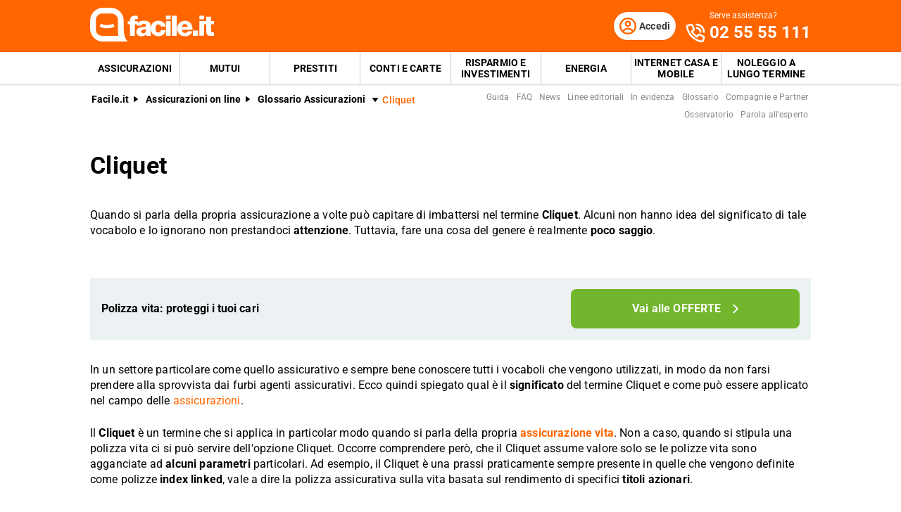

--- FILE ---
content_type: text/html; charset=utf-8
request_url: https://www.facile.it/assicurazioni/glossario/cliquet.html
body_size: 30937
content:
<!DOCTYPE html><html lang="it" data-critters-container><head><meta charset="utf-8" data-next-head><meta name="theme-color" content="#FF6600" data-next-head><meta name="msapplication-TileColor" content="#FF6600" data-next-head><meta name="viewport" content="width=device-width,initial-scale=1,maximum-scale=5,shrink-to-fit=no" data-next-head><link rel="apple-touch-icon" href="https://res.cloudinary.com/dlhhugvi8/image/upload/facile.it/favicons/apple-touch-icon.png" data-next-head><link rel="icon" type="image/png" href="https://res.cloudinary.com/dlhhugvi8/image/upload/facile.it/favicons/favicon-16x16.png" sizes="16x16" data-next-head><link rel="icon" type="image/png" href="https://res.cloudinary.com/dlhhugvi8/image/upload/facile.it/favicons/favicon-32x32.png" sizes="32x32" data-next-head><link rel="icon" type="image/png" href="https://res.cloudinary.com/dlhhugvi8/image/upload/facile.it/favicons/android-chrome-192x192.png" sizes="192x192" data-next-head><link rel="mask-icon" href="https://res.cloudinary.com/dlhhugvi8/image/upload/facile.it/favicons/safari-pinned-tab.svg" sizes="any" color="#FF6600" data-next-head><meta name="msapplication-TileImage" content="https://res.cloudinary.com/dlhhugvi8/image/upload/facile.it/favicons/mstile-144x144.png" data-next-head><meta name="format-detection" content="telephone=no" data-next-head><meta name="SKYPE_TOOLBAR" content="SKYPE_TOOLBAR_PARSER_COMPATIBLE" data-next-head><title data-next-head>Cliquet | Facile.it</title><link rel="canonical" href="https://www.facile.it/assicurazioni/glossario/cliquet.html" data-next-head><meta name="description" content="Scopri cosa significa Cliquet, un vocabolo che viene utilizzato comunemente nel settore delle assicurazioni. Clicca subito su Facile.it e riuscirai a trovare senza ombra di dubbio tutte le informazioni di cui necessiti!" data-next-head><meta name="robots" content="index, follow" data-next-head><meta name="og:locale" content="it_IT" data-next-head><meta name="og:site_name" content="Facile.it" data-next-head><meta name="og:title" content="Cliquet" data-next-head><meta name="og:description" content="Scopri cosa significa Cliquet, un vocabolo che viene utilizzato comunemente nel settore delle assicurazioni. Clicca subito su Facile.it e riuscirai a trovare senza ombra di dubbio tutte le informazioni di cui necessiti!" data-next-head><meta name="og:image" content="https://res.cloudinary.com/dlhhugvi8/image/upload/v1711373918/facile.it/miscellaneous/facile-sharing-image_mokodb.jpg" data-next-head><meta name="og:type" content="website" data-next-head><meta name="og:updated_time" content="2026-01-19" data-next-head><meta name="og:url" content="https://www.facile.it/assicurazioni/glossario/cliquet.html" data-next-head><link rel="dns-prefetch" href="https://res.cloudinary.com"><link rel="dns-prefetch" href="https://www.google-analytics.com"><link rel="dns-prefetch" href="https://www.googletagmanager.com"><link rel="preconnect" href="https://res.cloudinary.com"><link rel="preconnect" href="https://www.google-analytics.com"><link rel="preconnect" href="https://www.googletagmanager.com"><link rel="preload" href="/_next/static/media/fa7649605314c38a-s.p.woff2" as="font" type="font/woff2" crossorigin="anonymous" data-next-font="size-adjust"><link rel="preload" href="/_next/static/media/48ee0eb829fd67dc-s.p.woff2" as="font" type="font/woff2" crossorigin="anonymous" data-next-font="size-adjust"><link rel="preload" href="/_next/static/media/4046ec9b7a3cd7ce-s.p.woff2" as="font" type="font/woff2" crossorigin="anonymous" data-next-font="size-adjust"><script defer nomodule src="/_next/static/chunks/polyfills-42372ed130431b0a.js"></script><script defer src="/_next/static/chunks/5470-3b743815b74ad401.js"></script><script defer src="/_next/static/chunks/2604.07276b243e9dd6d7.js"></script><script defer src="/_next/static/chunks/4719-470748573d9f7c7b.js"></script><script defer src="/_next/static/chunks/2797-15f715fd3d88c9cd.js"></script><script defer src="/_next/static/chunks/871.a9af195c099572ed.js"></script><script defer src="/_next/static/chunks/8857.b1b1aab45a42b4c5.js"></script><script defer src="/_next/static/chunks/8981-93d1191fc19c0fce.js"></script><script defer src="/_next/static/chunks/3151.4f481f4790f9007b.js"></script><script defer src="/_next/static/chunks/4753-2b4f867202147dd9.js"></script><script defer src="/_next/static/chunks/9707.71d36fc6d2e9d4fc.js"></script><script defer src="/_next/static/chunks/5465.8595e5f53534c794.js"></script><script defer src="/_next/static/chunks/2433.daeaba2f57b74b2b.js"></script><script defer src="/_next/static/chunks/3010-8b5ffb8b7f27ef8c.js"></script><script defer src="/_next/static/chunks/5064.2c694e1043056e60.js"></script><script defer src="/_next/static/chunks/1810.63a8e416cd9488e7.js"></script><script defer src="/_next/static/chunks/9336.596251f8d64ff9c5.js"></script><script defer src="/_next/static/chunks/6013.1a43f76c069723f7.js"></script><script defer src="/_next/static/chunks/4516.f9db2acc3d09fad4.js"></script><script defer src="/_next/static/chunks/9163.c3810aea6f2bb679.js"></script><script defer src="/_next/static/chunks/172.2b299a48ba72e81e.js"></script><script defer src="/_next/static/chunks/5304.740b063745a8541c.js"></script><script defer src="/_next/static/chunks/2114.a9c2cf11aca33a32.js"></script><script src="/_next/static/chunks/webpack-8a61f65165e0d354.js" defer></script><script src="/_next/static/chunks/framework-5af8a523299ce8b5.js" defer></script><script src="/_next/static/chunks/main-94f1df1077ee56a4.js" defer></script><script src="/_next/static/chunks/pages/_app-9144388e86afff02.js" defer></script><script src="/_next/static/chunks/5988-5d28bbd5201b6f99.js" defer></script><script src="/_next/static/chunks/pages/%5B%5B...slug%5D%5D-203051365d2d7a9b.js" defer></script><script src="/_next/static/xhzN6H2o37zd2B-s9h-4v/_buildManifest.js" defer></script><script src="/_next/static/xhzN6H2o37zd2B-s9h-4v/_ssgManifest.js" defer></script><style>*{margin:0;padding:0;border:0;font-family:inherit;font-size:inherit;line-height:inherit;box-sizing:border-box;-webkit-tap-highlight-color:transparent}._1ry8ku60{list-style:none}._1ry8ku63{font-size:inherit;font-weight:inherit}._1ry8ku68{font:inherit;background-color:transparent}._1ry8ku69{text-decoration:none;color:inherit}html{line-height:1.15;font-size:16px;-webkit-text-size-adjust:100%}._1ry8ku6b{font-size:var(--_4dujxi6);line-height:var(--_4dujxih);font-family:var(--_4dujxi2);font-weight:var(--_4dujxi7);letter-spacing:var(--_4dujxia);color:var(--_4dujxi4);-webkit-font-smoothing:antialiased;-moz-osx-font-smoothing:grayscale;text-rendering:optimizeLegibility}.yz29ss0{--_4dujxi0:facile-it;--_4dujxi1:facile.it;--_4dujxi2:"Roboto",sans-serif;--_4dujxi3:"Roboto",sans-serif;--_4dujxi4:#000;--_4dujxi5:#FED9BF;--_4dujxi6:16px;--_4dujxi7:400;--_4dujxi8:500;--_4dujxi9:700;--_4dujxia:0em;--_4dujxib:0.005em;--_4dujxic:0.01em;--_4dujxid:0.04em;--_4dujxie:1em;--_4dujxif:4.99em;--_4dujxig:1;--_4dujxih:1.15;--_4dujxii:1.2;--_4dujxij:1.3;--_4dujxik:1.4;--_4dujxil:2;--_4dujxim:1024px;--_4dujxin:280px;--_4dujxio:4px;--_4dujxip:4px;--_4dujxiq:8px;--_4dujxir:16px;--_4dujxis:24px;--_4dujxit:1px;--_4dujxiu:2px;--_4dujxiv:rgba(255,255,255,0.9);--_4dujxiw:rgba(58,58,58,0.6);--_4dujxix:#E27700;--_4dujxiy:#FF9900;--_4dujxiz:#FFC05C;--_4dujxi10:#FFF4E0;--_4dujxi11:rgba(251,224,181,0.84);--_4dujxi12:#549116;--_4dujxi13:#71B62C;--_4dujxi14:#BEE19A;--_4dujxi15:#F1F9E9;--_4dujxi16:rgba(237,245,229,0.78);--_4dujxi17:#154F8A;--_4dujxi18:#0E83CD;--_4dujxi19:#8BC7ED;--_4dujxi1a:#E6F3FC;--_4dujxi1b:rgba(226,239,248,0.78);--_4dujxi1c:#C2212E;--_4dujxi1d:#FF0000;--_4dujxi1e:#FFE6E6;--_4dujxi1f:rgba(251,226,226,0.78);--_4dujxi1g:#998000;--_4dujxi1h:#F3C510;--_4dujxi1i:#FEF0BA;--_4dujxi1j:#FFFAE6;--_4dujxi1k:rgba(254,246,214,0.68);--_4dujxi1l:#EAEAEA;--_4dujxi1m:#F2F2F2;--_4dujxi1n:#F8F8F8;--_4dujxi1o:#CCDAE2;--_4dujxi1p:#ECF1F4;--_4dujxi1q:#000;--_4dujxi1r:#FFF;--_4dujxi1s:rgba(255,255,255,0.2);--_4dujxi1t:rgba(255,255,255,0.5);--_4dujxi1u:#3A3A3A;--_4dujxi1v:#505050;--_4dujxi1w:#888888;--_4dujxi1x:#AAAAAA;--_4dujxi1y:#CCCCCC;--_4dujxi1z:rgba(58,58,58,0.6);--_4dujxi20:rgba(136,136,136,0.18);--_4dujxi21:rgba(228,228,228,0.5);--_4dujxi22:transparent;--_4dujxi23:#841623;--_4dujxi24:#A54552;--_4dujxi25:#C37783;--_4dujxi26:#DEADB6;--_4dujxi27:#F5E6E8;--_4dujxi28:#BB4118;--_4dujxi29:#E34713;--_4dujxi2a:#FF6600;--_4dujxi2b:#FED9BF;--_4dujxi2c:#FFEEE0;--_4dujxi2d:#549116;--_4dujxi2e:#71B62C;--_4dujxi2f:#BEE19A;--_4dujxi2g:#F1F9E9;--_4dujxi2h:#E34713;--_4dujxi2i:0px;--_4dujxi2j:2px;--_4dujxi2k:4px;--_4dujxi2l:8px;--_4dujxi2m:12px;--_4dujxi2n:16px;--_4dujxi2o:24px;--_4dujxi2p:32px;--_4dujxi2q:40px;--_4dujxi2r:48px;--_4dujxi2s:56px;--_4dujxi2t:64px;--_4dujxi2u:72px;--_4dujxi2v:80px;--_4dujxi2w:0px 1px 2px rgba(0,0,0,0.1);--_4dujxi2x:0px 1px 4px rgba(0,0,0,0.2);--_4dujxi2y:0px 3px 6px rgba(0,0,0,0.16);--_4dujxi2z:0px 4px 8px rgba(0,0,0,0.14);--_4dujxi30:1px 4px 8px rgba(0,0,0,0.05),0px 10px 16px rgba(0,0,0,0.08);--_4dujxi31:2px 4px 8px rgba(0,0,0,0.06),2px 14px 24px rgba(0,0,0,0.1);--_4dujxi32:0px 0px 0px 3px rgba(228,228,228,0.5);--_4dujxi33:0px 0px 0px 3px rgba(237,245,229,0.78);--_4dujxi34:0px 0px 0px 3px rgba(251,226,226,0.78);--_4dujxi35:0px 0px 0px 3px rgba(226,239,248,0.78);--_4dujxi36:0px 0px 0px 3px rgba(251,224,181,0.84);--_4dujxi37:0px 0px 0px 3px rgba(237,245,229,0.78);--_4dujxi38:all 0.5s ease;--_4dujxi39:all 0.3s ease}.tiotkc8{border:var(--tiotkc4)}.tiotkcc{border-width:var(--tiotkc0)}@media screen and (min-width:992px){.tiotkcb{border:var(--tiotkc7)}.tiotkcf{border-width:var(--tiotkc3)}}._1yfq9ya0{overflow:hidden}._1yfq9ya3{overflow:auto}._1yfq9ya7{overflow-x:auto}._1yfq9yaa{overflow-wrap:break-word}._1yfq9yab{-webkit-user-select:none;-moz-user-select:none;user-select:none}._1yfq9yaf{z-index:1}._1yfq9yai{cursor:pointer}._1yfq9yam{top:0}._1yfq9yao{left:0}._1yfq9yap{right:0}._1yfq9yaq{min-width:0}._1yfq9yar{transition:var(--_4dujxi38)}._1yfq9yas{transition:var(--_4dujxi39)}._1yfq9yat{text-transform:none}._1yfq9yav{text-transform:uppercase}._1yfq9yax{font-weight:var(--_4dujxi7)}._1yfq9yay{font-weight:var(--_4dujxi8)}._1yfq9yaz{font-weight:var(--_4dujxi9)}._1yfq9ya14{text-decoration:underline}._1yfq9ya19{letter-spacing:var(--_4dujxib)}._1yfq9ya1a{letter-spacing:var(--_4dujxic)}._1yfq9ya1g{white-space:nowrap}._1yfq9ya1h{text-overflow:ellipsis}._1yfq9ya1v{display:block}._1yfq9ya1z{display:inline}._1yfq9ya23{display:none}._1yfq9ya27{display:inline-block}._1yfq9ya2b{display:flex}._1yfq9ya2f{display:inline-flex}._1yfq9ya2j{position:relative}._1yfq9ya2n{position:absolute}._1yfq9ya2r{position:fixed}._1yfq9ya2z{border-radius:9999px}._1yfq9ya37{border-radius:var(--_4dujxip)}._1yfq9ya3b{border-radius:var(--_4dujxiq)}._1yfq9ya3n{line-height:var(--_4dujxig)}._1yfq9ya3r{line-height:var(--_4dujxih)}._1yfq9ya3v{line-height:var(--_4dujxii)}._1yfq9ya3z{line-height:var(--_4dujxij)}._1yfq9ya43{line-height:var(--_4dujxik)}._1yfq9ya5j{height:100%}._1yfq9ya5r{width:50%}._1yfq9ya6z{width:100%}._1yfq9ya73{width:auto}._1yfq9ya7b{padding-top:var(--_4dujxi2j)}._1yfq9ya7f{padding-top:var(--_4dujxi2k)}._1yfq9ya7j{padding-top:var(--_4dujxi2l)}._1yfq9ya7n{padding-top:var(--_4dujxi2m)}._1yfq9ya7r{padding-top:var(--_4dujxi2n)}._1yfq9ya7v{padding-top:var(--_4dujxi2o)}._1yfq9ya8n{padding-bottom:var(--_4dujxi2i)}._1yfq9ya8r{padding-bottom:var(--_4dujxi2j)}._1yfq9ya8v{padding-bottom:var(--_4dujxi2k)}._1yfq9ya8z{padding-bottom:var(--_4dujxi2l)}._1yfq9ya93{padding-bottom:var(--_4dujxi2m)}._1yfq9ya97{padding-bottom:var(--_4dujxi2n)}._1yfq9ya9b{padding-bottom:var(--_4dujxi2o)}._1yfq9ya9f{padding-bottom:var(--_4dujxi2p)}._1yfq9yaa3{padding-right:var(--_4dujxi2i)}._1yfq9yaa7{padding-right:var(--_4dujxi2j)}._1yfq9yaab{padding-right:var(--_4dujxi2k)}._1yfq9yaaf{padding-right:var(--_4dujxi2l)}._1yfq9yaaj{padding-right:var(--_4dujxi2m)}._1yfq9yaan{padding-right:var(--_4dujxi2n)}._1yfq9yaar{padding-right:var(--_4dujxi2o)}._1yfq9yabj{padding-left:var(--_4dujxi2i)}._1yfq9yabn{padding-left:var(--_4dujxi2j)}._1yfq9yabr{padding-left:var(--_4dujxi2k)}._1yfq9yabv{padding-left:var(--_4dujxi2l)}._1yfq9yabz{padding-left:var(--_4dujxi2m)}._1yfq9yac3{padding-left:var(--_4dujxi2n)}._1yfq9yac7{padding-left:var(--_4dujxi2o)}._1yfq9yacz{margin-top:var(--_4dujxi2i)}._1yfq9yad7{margin-top:var(--_4dujxi2k)}._1yfq9yadj{margin-top:var(--_4dujxi2n)}._1yfq9yadn{margin-top:var(--_4dujxi2o)}._1yfq9yadr{margin-top:var(--_4dujxi2p)}._1yfq9yadz{margin-top:var(--_4dujxi2r)}._1yfq9yaef{margin-bottom:var(--_4dujxi2i)}._1yfq9yaen{margin-bottom:var(--_4dujxi2k)}._1yfq9yaez{margin-bottom:var(--_4dujxi2n)}._1yfq9yaf3{margin-bottom:var(--_4dujxi2o)}._1yfq9yafb{margin-bottom:var(--_4dujxi2q)}._1yfq9yafv{margin-right:var(--_4dujxi2i)}._1yfq9yafz{margin-right:var(--_4dujxi2j)}._1yfq9yag7{margin-right:var(--_4dujxi2l)}._1yfq9yagb{margin-right:var(--_4dujxi2m)}._1yfq9yagf{margin-right:var(--_4dujxi2n)}._1yfq9yagj{margin-right:var(--_4dujxi2o)}._1yfq9yahf{margin-left:var(--_4dujxi2j)}._1yfq9yahj{margin-left:var(--_4dujxi2k)}._1yfq9yahv{margin-left:var(--_4dujxi2n)}._1yfq9yahz{margin-left:var(--_4dujxi2o)}._1yfq9yair{align-items:flex-start}._1yfq9yaiv{align-items:center}._1yfq9yaiz{align-items:flex-end}._1yfq9yaj7{justify-content:flex-start}._1yfq9yajb{justify-content:center}._1yfq9yajf{justify-content:flex-end}._1yfq9yajj{justify-content:space-between}._1yfq9yajv{flex-direction:row}._1yfq9yajz{flex-direction:row-reverse}._1yfq9yak3{flex-direction:column}._1yfq9yakb{flex-wrap:wrap}._1yfq9yakj{flex-shrink:0}._1yfq9yakn{flex-shrink:1}._1yfq9yakr{flex-grow:0}._1yfq9yakv{flex-grow:1}._1yfq9yal3{flex:1 1}._1yfq9yalj{text-align:left}._1yfq9yaln{text-align:center}._1yfq9yalr{text-align:right}._1yfq9yalz{box-shadow:var(--_4dujxi2w)}._1yfq9yam3{box-shadow:var(--_4dujxi2x)}._1yfq9yam7{box-shadow:var(--_4dujxi2y)}._1yfq9yamj{box-shadow:var(--_4dujxi31)}._1yfq9yanb{font-size:1rem}._1yfq9yanv{font-size:.625rem}._1yfq9yao3{font-size:.75rem}._1yfq9yaob{font-size:.875rem}._1yfq9yaoj{font-size:1.125rem}._1yfq9yaov{font-size:1.5rem}._1yfq9yap3{font-size:1.75rem}._1yfq9yaqr{color:var(--_4dujxi1q)}._1yfq9yaqv{color:var(--_4dujxi1r)}._1yfq9yaqz{color:var(--_4dujxi1u)}._1yfq9yar7{color:var(--_4dujxi1w)}._1yfq9yarr{color:var(--_4dujxi29)}._1yfq9yarv{color:var(--_4dujxi2a)}._1yfq9yauj{background:var(--_4dujxi1p)}._1yfq9yaun{background:var(--_4dujxi1r)}._1yfq9yauv{background:var(--_4dujxi1u)}._1yfq9yauz{background:var(--_4dujxi1v)}._1yfq9yavz{background:var(--_4dujxi2a)}._1yfq9yawf{background:var(--_4dujxi2e)}@media screen and (min-width:375px){._1yfq9ya1w{display:block}._1yfq9ya24{display:none}._1yfq9yaao{padding-right:var(--_4dujxi2n)}._1yfq9yac4{padding-left:var(--_4dujxi2n)}._1yfq9yaoo{font-size:1.25rem}}@media screen and (min-width:768px){._1yfq9ya1x{display:block}._1yfq9ya21{display:inline}._1yfq9ya25{display:none}._1yfq9ya2h{display:inline-flex}._1yfq9ya5t{width:50%}._1yfq9ya79{padding-top:var(--_4dujxi2i)}._1yfq9ya7h{padding-top:var(--_4dujxi2k)}._1yfq9yaa5{padding-right:var(--_4dujxi2i)}._1yfq9yaap{padding-right:var(--_4dujxi2n)}._1yfq9yabl{padding-left:var(--_4dujxi2i)}._1yfq9yac5{padding-left:var(--_4dujxi2n)}._1yfq9yaed{margin-top:var(--_4dujxi2v)}._1yfq9yaf5{margin-bottom:var(--_4dujxi2o)}._1yfq9yahp{margin-left:var(--_4dujxi2l)}._1yfq9yaj9{justify-content:flex-start}._1yfq9yajx{flex-direction:row}._1yfq9yakh{flex-wrap:nowrap}}@media screen and (min-width:992px){._1yfq9ya1y{display:block}._1yfq9ya22{display:inline}._1yfq9ya26{display:none}._1yfq9ya2e{display:flex}._1yfq9ya5y{width:33.33333333333333%}._1yfq9ya6e{width:20%}._1yfq9ya6i{width:40%}._1yfq9ya6m{width:60%}._1yfq9ya7a{padding-top:var(--_4dujxi2i)}._1yfq9ya7i{padding-top:var(--_4dujxi2k)}._1yfq9ya7q{padding-top:var(--_4dujxi2m)}._1yfq9ya7u{padding-top:var(--_4dujxi2n)}._1yfq9ya82{padding-top:var(--_4dujxi2p)}._1yfq9ya8q{padding-bottom:var(--_4dujxi2i)}._1yfq9ya8y{padding-bottom:var(--_4dujxi2k)}._1yfq9ya96{padding-bottom:var(--_4dujxi2m)}._1yfq9ya9a{padding-bottom:var(--_4dujxi2n)}._1yfq9ya9e{padding-bottom:var(--_4dujxi2o)}._1yfq9ya9m{padding-bottom:var(--_4dujxi2q)}._1yfq9yaa6{padding-right:var(--_4dujxi2i)}._1yfq9yaai{padding-right:var(--_4dujxi2l)}._1yfq9yaam{padding-right:var(--_4dujxi2m)}._1yfq9yaaq{padding-right:var(--_4dujxi2n)}._1yfq9yab6{padding-right:var(--_4dujxi2r)}._1yfq9yabm{padding-left:var(--_4dujxi2i)}._1yfq9yaby{padding-left:var(--_4dujxi2l)}._1yfq9yac2{padding-left:var(--_4dujxi2m)}._1yfq9yac6{padding-left:var(--_4dujxi2n)}._1yfq9yaca{padding-left:var(--_4dujxi2o)}._1yfq9yaei{margin-bottom:var(--_4dujxi2i)}._1yfq9yafi{margin-bottom:var(--_4dujxi2r)}._1yfq9yafy{margin-right:var(--_4dujxi2i)}._1yfq9yage{margin-right:var(--_4dujxi2m)}._1yfq9yaiy{align-items:center}._1yfq9yajy{flex-direction:row}._1yfq9yalm{text-align:left}._1yfq9yapa{font-size:1.875rem}._1yfq9yape{font-size:2.125rem}._1yfq9yawu{background:none}}._1hiifc0{-o-object-fit:cover;object-fit:cover}._1hiifc3{color:transparent}.bg9pes0{min-width:130px;max-width:130px}.bg9pes2{min-width:88px;max-width:88px;max-height:25px}@media screen and (min-width:992px){.bg9pes0{min-width:176px;max-width:176px;max-height:49px}}._1v8970y0{transition:transform .4s ease;transform-origin:50% 50%}._1v8970y1{transform:rotate(0deg)}._1v8970y3{transform:rotate(90deg)}._1v8970y7{transform:rotate(270deg)}._1v8970y9{display:flex;justify-content:center;align-items:center}._1v8970yb{width:1rem;height:1rem}._1v8970yc{width:2rem;height:2rem}._1v8970yh{width:1.5rem;height:1.5rem}.__className_9efc83{font-family:roboto,roboto Fallback,sans-serif}._6x7ods0{min-height:100vh}._19mei630:last-child{padding-bottom:var(--_4dujxi2i)}._19mei631{margin-left:auto;margin-right:auto}._19mei632{min-width:var(--_4dujxin);max-width:var(--_4dujxim)}@media screen and (min-width:768px){._19mei631{box-sizing:content-box}}._8zytw30{margin-left:auto;margin-right:auto}._8zytw31{min-width:var(--_4dujxin);max-width:var(--_4dujxim)}@media screen and (min-width:768px){._8zytw30{box-sizing:content-box}}._2husip0{margin-left:calc(var(--_4dujxi2i) * -1)}._2husip1{margin-left:calc(var(--_4dujxi2j) * -1)}._2husip3{margin-left:calc(var(--_4dujxi2l) * -1)}._2husip6{margin-left:calc(var(--_4dujxi2o) * -1)}._2husip1g{margin-top:calc(var(--_4dujxi2i) * -1)}._2husip1h{margin-top:calc(var(--_4dujxi2j) * -1)}._2husip1j{margin-top:calc(var(--_4dujxi2l) * -1)}._2husip1l{margin-top:calc(var(--_4dujxi2n) * -1)}._2husip1m{margin-top:calc(var(--_4dujxi2o) * -1)}@media screen and (min-width:375px){._2husipd{margin-left:calc(var(--_4dujxi2i) * -1)}._2husip1w{margin-top:calc(var(--_4dujxi2l) * -1)}._2husip1y{margin-top:calc(var(--_4dujxi2n) * -1)}}@media screen and (min-width:768px){._2husipq{margin-left:calc(var(--_4dujxi2i) * -1)}._2husipv{margin-left:calc(var(--_4dujxi2n) * -1)}._2husip26{margin-top:calc(var(--_4dujxi2i) * -1)}._2husip29{margin-top:calc(var(--_4dujxi2l) * -1)}}@media screen and (min-width:992px){._2husip16{margin-left:calc(var(--_4dujxi2l) * -1)}._2husip18{margin-left:calc(var(--_4dujxi2n) * -1)}._2husip2j{margin-top:calc(var(--_4dujxi2i) * -1)}}@media screen and (min-width:768px){._1iuypra0{text-overflow:ellipsis;white-space:nowrap;overflow:hidden}}.fhxo254:focus-within,.fhxo254:hover{color:var(--fhxo250)}.fhxo25c:focus-within,.fhxo25c:hover{background-color:var(--fhxo258)}.fhxo25o:focus-within,.fhxo25o:hover{border:var(--fhxo25k)}.fhxo25s:focus-within,.fhxo25s:hover{border-width:var(--fhxo25g)}._4xpy122:visited{color:var(--_4dujxi28)}._8u5lrpb{flex-basis:100%}@media screen and (min-width:768px){._8u5lrpq{flex-basis:50%}}._1m1fuif0:first-child{padding-left:var(--_4dujxi2i)}._1m1fuif1{-webkit-box-decoration-break:clone;box-decoration-break:clone;padding-top:1px}._1ypzue64{-webkit-line-clamp:var(--_1ypzue60);line-clamp:var(--_1ypzue60)}._1ypzue68{display:-webkit-box;-webkit-box-orient:vertical}._1ypzue69{padding-bottom:1px}.d1hens0{padding-top:1px;padding-bottom:1px}.d1hens3{min-height:var(--_4dujxi2o)}._1u2vpy0:visited{color:var(--_4dujxi28)}._1u2vpy2{width:-webkit-min-content;width:-moz-min-content;width:min-content;max-width:100%}._1u2vpy3{width:-webkit-max-content;width:-moz-max-content;width:max-content}._972z2g2{max-width:100%;justify-content:center;align-items:center;position:relative;overflow:hidden}._972z2g2:focus{outline-width:0;outline:none}._972z2g8{margin-left:calc((var(--_4dujxi6) * var(--_972z2g3, 1.5)) + var(--_4dujxi2l))}.q36meh0{height:56px}.q36meh1{height:48px}.q36meh4{height:40px;min-width:40px}._1au3jq70{max-height:0}@media screen and (min-width:992px){._1au3jq71{max-height:8000px}}._32dg4o0{cursor:pointer}._32dg4o1{border-bottom:var(--_4dujxiu) solid var(--_4dujxi1u)}._32dg4o2{border-bottom:var(--_4dujxit) solid var(--_4dujxi1v)}._32dg4o4{color:var(--_4dujxi1n);height:20px;width:20px}._32dg4o4:before{content:"+";align-items:center;display:flex;font-size:1.25rem;height:100%;justify-content:center;position:relative;transition:transform .3s ease;width:100%}._32dg4o5{right:var(--_4dujxi2n);top:50%;transform:translateY(-50%)}@media screen and (min-width:992px){._32dg4o0{cursor:auto}._32dg4o1,._32dg4o2{border-bottom:none}}._1snopt30{display:inline-block;min-width:98px;max-width:98px;height:15px;position:relative;vertical-align:middle}.vnh3nz1{width:44px;height:24px}@media screen and (min-width:375px){.vnh3nz1{width:50px;height:28px}}._5m0ge30{color:var(--_4dujxi1n)}._1ewy2c60{min-width:32px;max-width:32px;height:33px}._1cpdj2c0:last-child{padding-bottom:var(--_4dujxi2i)}._1jik8c51:last-child{margin-bottom:var(--_4dujxi2i)}._1six4wn0{position:fixed;z-index:300}._1six4wn1{height:56px}._1six4wn3{height:56px}._1six4wn4{height:25px}._1six4wn6{background-color:var(--_4dujxi1r);height:1.5px;position:relative;transition:background-color .2s;transition-timing-function:linear;width:1.125rem}._1six4wn6:before{top:-.3rem}._1six4wn6:after,._1six4wn6:before{content:" ";background-color:var(--_4dujxi1r);height:1.5px;position:absolute;transition:top .2s,transform .2s;transition-delay:.2s,0s,0s;transition-timing-function:linear;width:1.125rem}._1six4wn6:after{top:.3rem}@media screen and (min-width:992px){._1six4wn0{position:static;z-index:auto}._1six4wn1{height:74px}._1six4wn3{display:none}}._9u3aof0{order:1}._9u3aof1{order:2}._1fb5i851{height:45px}._1fb5i851:hover{background-color:var(--_4dujxi28)}._1fb5i851:hover{color:var(--_4dujxi1r)}._1fb5i851:last-child{margin-right:0}._1fb5i853{min-width:229px}._1fb5i855{font-weight:var(--_4dujxi9);padding:var(--_4dujxi2n);padding-bottom:0;text-transform:uppercase}._1fb5i857{min-width:1.5rem}._1fb5i858{min-height:1.5rem;font-size:1.0625rem}._1fb5i858:hover{background-color:var(--_4dujxi2c);color:var(--_4dujxi29)}._1fb5i858:after{content:"»";margin-left:var(--_4dujxi2k)}._1fb5i85d{z-index:950;top:56px}._1fb5i85d{height:100vh;padding-bottom:200px;width:90vw;transform:translateX(-105%)}._1fb5i85e{border-bottom:1px solid rgba(255,255,255,.2)}@media screen and (min-width:992px){._1fb5i853:not(:last-of-type){border-right:var(--_4dujxit) solid var(--_4dujxi1y)}._1fb5i855{font-weight:var(--_4dujxi7);padding:var(--_4dujxi2m);text-transform:none;display:inline-block;width:50%}._1fb5i858{font-size:.8125rem;white-space:nowrap}._1fb5i85a{white-space:unset;width:230px}}._1u0gt9a1{position:fixed;z-index:250;box-shadow:0 -5px 22px rgba(0,0,0,.15);bottom:0;left:0;right:0;transform:translateY(100%);transition:var(--_4dujxi39);visibility:hidden;opacity:0}._1x8fwdi0:hover ._1x8fwdi1{transform:translateX(-5px)}._1x8fwdi0:hover ._1x8fwdi2{transform:translateX(5px)}._1245t3r0{min-width:100%;scrollbar-width:none;scroll-behavior:smooth}._1245t3r0::-webkit-scrollbar{display:none}.sx8tge2{margin-top:calc(var(--_4dujxi2m) * -1)}._1q5mih30{min-width:245px}._1q5mih30:hover{transform:translateY(-12px);box-shadow:var(--_4dujxi2z)}._1q5mih31{height:180px}._1q5mih32{transition:var(--_4dujxi38)}._1q5mih30:hover ._1q5mih32{transform:scale(1.2)}._1q5mih33{background-color:rgba(0,0,0,.3);top:180px;transform:translateY(-100%)}._1q5mih34{min-height:calc(var(--_4dujxig) * 3 * 1em)}@media screen and (min-width:992px){._1q5mih30{width:calc(25% - 27px);min-width:calc(25% - 27px)}._1q5mih30:not(:last-of-type){margin-right:36px}}</style><link rel="stylesheet" href="/_next/static/css/499cd7bde284c63e.css" data-n-g media="print" onload="this.media='all'"><noscript><link rel="stylesheet" href="/_next/static/css/499cd7bde284c63e.css"></noscript><link rel="stylesheet" href="/_next/static/css/bac6472d11a81f21.css" data-n-p media="print" onload="this.media='all'"><noscript><link rel="stylesheet" href="/_next/static/css/bac6472d11a81f21.css"></noscript><link rel="stylesheet" href="/_next/static/css/af428e21eac8c809.css" media="print" onload="this.media='all'"><noscript><link rel="stylesheet" href="/_next/static/css/af428e21eac8c809.css"></noscript><link rel="stylesheet" href="/_next/static/css/3214db4f7df02322.css" media="print" onload="this.media='all'"><noscript><link rel="stylesheet" href="/_next/static/css/3214db4f7df02322.css"></noscript><link rel="stylesheet" href="/_next/static/css/817a87764e97f09b.css" media="print" onload="this.media='all'"><noscript><link rel="stylesheet" href="/_next/static/css/817a87764e97f09b.css"></noscript><link rel="stylesheet" href="/_next/static/css/688933ede556d5e0.css" media="print" onload="this.media='all'"><noscript><link rel="stylesheet" href="/_next/static/css/688933ede556d5e0.css"></noscript><link rel="stylesheet" href="/_next/static/css/d60ed36513f27f85.css" media="print" onload="this.media='all'"><noscript><link rel="stylesheet" href="/_next/static/css/d60ed36513f27f85.css"></noscript><link rel="stylesheet" href="/_next/static/css/a3c86d0a073d88f1.css" media="print" onload="this.media='all'"><noscript><link rel="stylesheet" href="/_next/static/css/a3c86d0a073d88f1.css"></noscript><link rel="stylesheet" href="/_next/static/css/1168afa845959377.css" media="print" onload="this.media='all'"><noscript><link rel="stylesheet" href="/_next/static/css/1168afa845959377.css"></noscript><link rel="stylesheet" href="/_next/static/css/1c3804fc183af8ed.css" media="print" onload="this.media='all'"><noscript><link rel="stylesheet" href="/_next/static/css/1c3804fc183af8ed.css"></noscript><link rel="stylesheet" href="/_next/static/css/ee022ca8567da20e.css" media="print" onload="this.media='all'"><noscript><link rel="stylesheet" href="/_next/static/css/ee022ca8567da20e.css"></noscript><link rel="stylesheet" href="/_next/static/css/448a5120e387bf95.css" media="print" onload="this.media='all'"><noscript><link rel="stylesheet" href="/_next/static/css/448a5120e387bf95.css"></noscript><link rel="stylesheet" href="/_next/static/css/93616e5092ee5289.css" media="print" onload="this.media='all'"><noscript><link rel="stylesheet" href="/_next/static/css/93616e5092ee5289.css"></noscript><link rel="stylesheet" href="/_next/static/css/9dcef16e66160cc3.css" media="print" onload="this.media='all'"><noscript><link rel="stylesheet" href="/_next/static/css/9dcef16e66160cc3.css"></noscript><link rel="stylesheet" href="/_next/static/css/7d5edd419126fe57.css" media="print" onload="this.media='all'"><noscript><link rel="stylesheet" href="/_next/static/css/7d5edd419126fe57.css"></noscript><link rel="stylesheet" href="/_next/static/css/4ab440293d23b487.css" media="print" onload="this.media='all'"><noscript><link rel="stylesheet" href="/_next/static/css/4ab440293d23b487.css"></noscript><link rel="stylesheet" href="/_next/static/css/84c98c67678dde76.css" media="print" onload="this.media='all'"><noscript><link rel="stylesheet" href="/_next/static/css/84c98c67678dde76.css"></noscript><link rel="stylesheet" href="/_next/static/css/5dbfa89903ad52e1.css" media="print" onload="this.media='all'"><noscript><link rel="stylesheet" href="/_next/static/css/5dbfa89903ad52e1.css"></noscript><link rel="stylesheet" href="/_next/static/css/063b2ddc0ecff24c.css" media="print" onload="this.media='all'"><noscript><link rel="stylesheet" href="/_next/static/css/063b2ddc0ecff24c.css"></noscript><link rel="stylesheet" href="/_next/static/css/0c57c9e3c04363bd.css" media="print" onload="this.media='all'"><noscript><link rel="stylesheet" href="/_next/static/css/0c57c9e3c04363bd.css"></noscript><link rel="stylesheet" href="/_next/static/css/cb6fcea509c93eb5.css" media="print" onload="this.media='all'"><noscript><link rel="stylesheet" href="/_next/static/css/cb6fcea509c93eb5.css"></noscript><link rel="stylesheet" href="/_next/static/css/8ae0a38caaeccdf0.css" media="print" onload="this.media='all'"><noscript><link rel="stylesheet" href="/_next/static/css/8ae0a38caaeccdf0.css"></noscript><link rel="stylesheet" href="/_next/static/css/a9b7bcd8a7b5d075.css" media="print" onload="this.media='all'"><noscript><link rel="stylesheet" href="/_next/static/css/a9b7bcd8a7b5d075.css"></noscript><link rel="stylesheet" href="/_next/static/css/884bd07288e6a892.css" media="print" onload="this.media='all'"><noscript><link rel="stylesheet" href="/_next/static/css/884bd07288e6a892.css"></noscript><link rel="stylesheet" href="/_next/static/css/6929ac7b07ac0b6c.css" media="print" onload="this.media='all'"><noscript><link rel="stylesheet" href="/_next/static/css/6929ac7b07ac0b6c.css"></noscript><link rel="stylesheet" href="/_next/static/css/f42779bbc64d5290.css" media="print" onload="this.media='all'"><noscript><link rel="stylesheet" href="/_next/static/css/f42779bbc64d5290.css"></noscript><link rel="stylesheet" href="/_next/static/css/e9392bacb2b9dd3f.css" media="print" onload="this.media='all'"><noscript><link rel="stylesheet" href="/_next/static/css/e9392bacb2b9dd3f.css"></noscript><link rel="stylesheet" href="/_next/static/css/b47912533ed44f5a.css" media="print" onload="this.media='all'"><noscript><link rel="stylesheet" href="/_next/static/css/b47912533ed44f5a.css"></noscript><link rel="stylesheet" href="/_next/static/css/12730f7d1f7ff764.css" media="print" onload="this.media='all'"><noscript><link rel="stylesheet" href="/_next/static/css/12730f7d1f7ff764.css"></noscript><link rel="stylesheet" href="/_next/static/css/eeb7f9cb3168634e.css" media="print" onload="this.media='all'"><noscript><link rel="stylesheet" href="/_next/static/css/eeb7f9cb3168634e.css"></noscript><link rel="stylesheet" href="/_next/static/css/ace3f21e87510e6e.css" media="print" onload="this.media='all'"><noscript><link rel="stylesheet" href="/_next/static/css/ace3f21e87510e6e.css"></noscript><link rel="stylesheet" href="/_next/static/css/f3b7fa66cf62d181.css" media="print" onload="this.media='all'"><noscript><link rel="stylesheet" href="/_next/static/css/f3b7fa66cf62d181.css"></noscript><link rel="stylesheet" href="/_next/static/css/9805e28cf38f09fe.css" media="print" onload="this.media='all'"><noscript><link rel="stylesheet" href="/_next/static/css/9805e28cf38f09fe.css"></noscript><link rel="stylesheet" href="/_next/static/css/e62fe19e54c76084.css" media="print" onload="this.media='all'"><noscript><link rel="stylesheet" href="/_next/static/css/e62fe19e54c76084.css"></noscript><link rel="stylesheet" href="/_next/static/css/6f9c75bb248665b4.css" media="print" onload="this.media='all'"><noscript><link rel="stylesheet" href="/_next/static/css/6f9c75bb248665b4.css"></noscript><link rel="stylesheet" href="/_next/static/css/9d06deb93770b4c6.css" media="print" onload="this.media='all'"><noscript><link rel="stylesheet" href="/_next/static/css/9d06deb93770b4c6.css"></noscript><noscript data-n-css></noscript><meta name="sentry-trace" content="c63a9858b281af0840e80e68b675f088-ca13ae84db60e24a-1"><meta name="baggage" content="sentry-environment=production,sentry-release=td%401.0.0,sentry-public_key=7d8dd99cdb9263417391d9c93c96c507,sentry-trace_id=c63a9858b281af0840e80e68b675f088,sentry-org_id=370555,sentry-transaction=GET%20%2Fassicurazioni%2Fglossario%2Fcliquet.html,sentry-sampled=true,sentry-sample_rand=0.5206785741442372,sentry-sample_rate=1"></head><body><div id="__next"><div class="yz29ss0 _1ry8ku6b"><div class="__className_9efc83"><div class="_1yfq9ya2b _1yfq9yak3 _6x7ods0"><!--$--><!--/$--><header data-i="HeaderContainer" class="_1yfq9ya2b _1yfq9yak3"><div data-i="Menu" class="_9u3aof1"><div class="_1yfq9yaqr _1yfq9yaun _1yfq9ya23 _1yfq9ya24 _1yfq9ya25 _1yfq9ya1y _1yfq9yam3"><div class="_1yfq9yabj _1yfq9yac5 _1yfq9yaa3 _1yfq9yaap _8zytw30 _8zytw31"><nav class="_1yfq9yaqr _1yfq9yaun _1yfq9ya2b"><div class="_1yfq9yaqr _1yfq9yaun _1yfq9ya2j _1yfq9yal3 _1yfq9yas _1yfq9yai _1yfq9ya2b _1fb5i851"><a href="/assicurazioni.html" class="_1ry8ku69 _1yfq9yabr _1yfq9yaab _1yfq9yaob _1yfq9ya3r _1yfq9ya1a _1yfq9ya2b _1yfq9ya6z _1yfq9ya5j _1yfq9yajb _1yfq9yaiv _1yfq9yaln _1yfq9yaz _1yfq9yav">Assicurazioni</a></div><div style="--tiotkc4:solid #CCCCCC;--tiotkc0:0 0 0 1px" class="_1yfq9yaqr _1yfq9yaun _1yfq9ya2j _1yfq9yal3 _1yfq9yas _1yfq9yai _1yfq9ya2b _1fb5i851 tiotkc8 tiotkcc"><a href="/mutui.html" class="_1ry8ku69 _1yfq9yabr _1yfq9yaab _1yfq9yaob _1yfq9ya3r _1yfq9ya1a _1yfq9ya2b _1yfq9ya6z _1yfq9ya5j _1yfq9yajb _1yfq9yaiv _1yfq9yaln _1yfq9yaz _1yfq9yav">Mutui</a></div><div style="--tiotkc4:solid #CCCCCC;--tiotkc0:0 0 0 1px" class="_1yfq9yaqr _1yfq9yaun _1yfq9ya2j _1yfq9yal3 _1yfq9yas _1yfq9yai _1yfq9ya2b _1fb5i851 tiotkc8 tiotkcc"><a href="/prestiti.html" class="_1ry8ku69 _1yfq9yabr _1yfq9yaab _1yfq9yaob _1yfq9ya3r _1yfq9ya1a _1yfq9ya2b _1yfq9ya6z _1yfq9ya5j _1yfq9yajb _1yfq9yaiv _1yfq9yaln _1yfq9yaz _1yfq9yav">Prestiti</a></div><div style="--tiotkc4:solid #CCCCCC;--tiotkc0:0 0 0 1px" class="_1yfq9yaqr _1yfq9yaun _1yfq9ya2j _1yfq9yal3 _1yfq9yas _1yfq9yai _1yfq9ya2b _1fb5i851 tiotkc8 tiotkcc"><a href="/conti.html" class="_1ry8ku69 _1yfq9yabr _1yfq9yaab _1yfq9yaob _1yfq9ya3r _1yfq9ya1a _1yfq9ya2b _1yfq9ya6z _1yfq9ya5j _1yfq9yajb _1yfq9yaiv _1yfq9yaln _1yfq9yaz _1yfq9yav">Conti e Carte</a></div><div style="--tiotkc4:solid #CCCCCC;--tiotkc0:0 0 0 1px" class="_1yfq9yaqr _1yfq9yaun _1yfq9ya2j _1yfq9yal3 _1yfq9yas _1yfq9yai _1yfq9ya2b _1fb5i851 tiotkc8 tiotkcc"><a href="/investimenti.html" class="_1ry8ku69 _1yfq9yabr _1yfq9yaab _1yfq9yaob _1yfq9ya3r _1yfq9ya1a _1yfq9ya2b _1yfq9ya6z _1yfq9ya5j _1yfq9yajb _1yfq9yaiv _1yfq9yaln _1yfq9yaz _1yfq9yav">Risparmio e Investimenti</a></div><div style="--tiotkc4:solid #CCCCCC;--tiotkc0:0 0 0 1px" class="_1yfq9yaqr _1yfq9yaun _1yfq9ya2j _1yfq9yal3 _1yfq9yas _1yfq9yai _1yfq9ya2b _1fb5i851 tiotkc8 tiotkcc"><a href="/energia.html" class="_1ry8ku69 _1yfq9yabr _1yfq9yaab _1yfq9yaob _1yfq9ya3r _1yfq9ya1a _1yfq9ya2b _1yfq9ya6z _1yfq9ya5j _1yfq9yajb _1yfq9yaiv _1yfq9yaln _1yfq9yaz _1yfq9yav">Energia</a></div><div style="--tiotkc4:solid #CCCCCC;--tiotkc0:0 0 0 1px" class="_1yfq9yaqr _1yfq9yaun _1yfq9ya2j _1yfq9yal3 _1yfq9yas _1yfq9yai _1yfq9ya2b _1fb5i851 tiotkc8 tiotkcc"><a class="_1ry8ku69 _1yfq9yabr _1yfq9yaab _1yfq9yaob _1yfq9ya3r _1yfq9ya1a _1yfq9ya2b _1yfq9ya6z _1yfq9ya5j _1yfq9yajb _1yfq9yaiv _1yfq9yaln _1yfq9yaz _1yfq9yav">Internet Casa e Mobile</a></div><div style="--tiotkc4:solid #CCCCCC;--tiotkc0:0 0 0 1px" class="_1yfq9yaqr _1yfq9yaun _1yfq9ya2j _1yfq9yal3 _1yfq9yas _1yfq9yai _1yfq9ya2b _1fb5i851 tiotkc8 tiotkcc"><a href="/noleggio-lungo-termine.html" class="_1ry8ku69 _1yfq9yabr _1yfq9yaab _1yfq9yaob _1yfq9ya3r _1yfq9ya1a _1yfq9ya2b _1yfq9ya6z _1yfq9ya5j _1yfq9yajb _1yfq9yaiv _1yfq9yaln _1yfq9yaz _1yfq9yav">Noleggio a lungo termine</a></div></nav></div></div><div class="_1yfq9ya1v _1yfq9ya1w _1yfq9ya1x _1yfq9ya26"><div class="_1yfq9ya2j"><nav class="_1yfq9yaqr _1yfq9yaun _1yfq9yamj _1yfq9yao _1yfq9ya3 _1yfq9ya2r _1yfq9yas _1fb5i85d"><div class="_1yfq9ya7n _1yfq9ya93 _1yfq9yac3 _1yfq9yaan _1yfq9yaqr _1yfq9yaun _1yfq9yaiv _1yfq9yai _1yfq9ya2b _1yfq9yajj _1yfq9yaoj _1yfq9yaz _1yfq9yav _1fb5i85e"><a class="_1ry8ku69" href="/">Home Page</a></div><div><div class="_1yfq9ya7n _1yfq9ya93 _1yfq9yac3 _1yfq9yaan _1yfq9yaqr _1yfq9yaun _1yfq9yaiv _1yfq9yai _1yfq9ya2b _1yfq9yajj _1yfq9yaoj _1yfq9yaz _1yfq9yav _1fb5i85e"><a class="_1ry8ku69" href="/assicurazioni.html">Assicurazioni</a></div></div><div class="_1yfq9yar _1yfq9ya0 _1au3jq70"><a href="/assicurazioni.html" class="_1ry8ku69 _1yfq9ya7r _1yfq9ya7q _1yfq9ya97 _1yfq9ya96 _1yfq9yac3 _1yfq9yac2 _1yfq9yaan _1yfq9yaam _1yfq9ya2b _1yfq9yaiv _1fb5i858 _1fb5i85a">Tutte le assicurazioni online</a><div class="_1yfq9yaqr _1yfq9yaun _1yfq9yalj _1fb5i853"><span class="_1yfq9yarr _1yfq9ya1v _1yfq9ya1g _1fb5i855">Per i veicoli</span><ul class="_1ry8ku60"><li><a href="/assicurazioni-auto.html" class="_1ry8ku69 _1yfq9ya7r _1yfq9ya7i _1yfq9ya97 _1yfq9ya8y _1yfq9yac3 _1yfq9yac2 _1yfq9yaan _1yfq9yaam _1yfq9ya2b _1yfq9yaiv _1fb5i858"><span class="_1yfq9yaaj _1yfq9ya27 _1fb5i857"></span>Assicurazione Auto</a></li><li><a href="/assicurazioni-moto.html" class="_1ry8ku69 _1yfq9ya7r _1yfq9ya7i _1yfq9ya97 _1yfq9ya8y _1yfq9yac3 _1yfq9yac2 _1yfq9yaan _1yfq9yaam _1yfq9ya2b _1yfq9yaiv _1fb5i858"><span class="_1yfq9yaaj _1yfq9ya27 _1fb5i857"></span>Assicurazione Moto</a></li><li><a href="/assicurazioni-ciclomotore.html" class="_1ry8ku69 _1yfq9ya7r _1yfq9ya7i _1yfq9ya97 _1yfq9ya8y _1yfq9yac3 _1yfq9yac2 _1yfq9yaan _1yfq9yaam _1yfq9ya2b _1yfq9yaiv _1fb5i858"><span class="_1yfq9yaaj _1yfq9ya27 _1fb5i857"></span>Assicurazione Ciclomotore</a></li><li><a href="/assicurazioni-autocarro.html" class="_1ry8ku69 _1yfq9ya7r _1yfq9ya7i _1yfq9ya97 _1yfq9ya8y _1yfq9yac3 _1yfq9yac2 _1yfq9yaan _1yfq9yaam _1yfq9ya2b _1yfq9yaiv _1fb5i858"><span class="_1yfq9yaaj _1yfq9ya27 _1fb5i857"></span>Assicurazione Autocarro</a></li><li><a href="/assicurazioni-gadget/bicicletta.html" class="_1ry8ku69 _1yfq9ya7r _1yfq9ya7i _1yfq9ya97 _1yfq9ya8y _1yfq9yac3 _1yfq9yac2 _1yfq9yaan _1yfq9yaam _1yfq9ya2b _1yfq9yaiv _1fb5i858"><span class="_1yfq9yaaj _1yfq9ya27 _1fb5i857"></span>Assicurazione Bicicletta</a></li><li><a href="/assicurazioni-monopattino.html" class="_1ry8ku69 _1yfq9ya7r _1yfq9ya7i _1yfq9ya97 _1yfq9ya8y _1yfq9yac3 _1yfq9yac2 _1yfq9yaan _1yfq9yaam _1yfq9ya2b _1yfq9yaiv _1fb5i858"><span class="_1yfq9yaaj _1yfq9ya27 _1fb5i857"></span>Assicurazione Monopattino</a></li></ul></div><div class="_1yfq9yaqr _1yfq9yaun _1yfq9yalj _1fb5i853"><span class="_1yfq9yarr _1yfq9ya1v _1yfq9ya1g _1fb5i855">Per la persona</span><ul class="_1ry8ku60"><li><a href="https://assicurazioneviaggio.facile.it" class="_1ry8ku69 _1yfq9ya7r _1yfq9ya7i _1yfq9ya97 _1yfq9ya8y _1yfq9yac3 _1yfq9yac2 _1yfq9yaan _1yfq9yaam _1yfq9ya2b _1yfq9yaiv _1fb5i858"><span class="_1yfq9yaaj _1yfq9ya27 _1fb5i857"></span>Assicurazione Viaggi</a></li><li><a href="/assicurazione-cane.html" class="_1ry8ku69 _1yfq9ya7r _1yfq9ya7i _1yfq9ya97 _1yfq9ya8y _1yfq9yac3 _1yfq9yac2 _1yfq9yaan _1yfq9yaam _1yfq9ya2b _1yfq9yaiv _1fb5i858"><span class="_1yfq9yaaj _1yfq9ya27 _1fb5i857"></span>Assicurazione Cane e Gatto</a></li><li><a href="/assicurazioni-vita.html" class="_1ry8ku69 _1yfq9ya7r _1yfq9ya7i _1yfq9ya97 _1yfq9ya8y _1yfq9yac3 _1yfq9yac2 _1yfq9yaan _1yfq9yaam _1yfq9ya2b _1yfq9yaiv _1fb5i858"><span class="_1yfq9yaaj _1yfq9ya27 _1fb5i857"></span>Assicurazione Vita</a></li><li><a href="/assicurazioni-infortuni.html" class="_1ry8ku69 _1yfq9ya7r _1yfq9ya7i _1yfq9ya97 _1yfq9ya8y _1yfq9yac3 _1yfq9yac2 _1yfq9yaan _1yfq9yaam _1yfq9ya2b _1yfq9yaiv _1fb5i858"><span class="_1yfq9yaaj _1yfq9ya27 _1fb5i857"></span>Assicurazione Infortuni</a></li><li><a href="/assicurazioni-casa.html" class="_1ry8ku69 _1yfq9ya7r _1yfq9ya7i _1yfq9ya97 _1yfq9ya8y _1yfq9yac3 _1yfq9yac2 _1yfq9yaan _1yfq9yaam _1yfq9ya2b _1yfq9yaiv _1fb5i858"><span class="_1yfq9yaaj _1yfq9ya27 _1fb5i857"></span>Assicurazione Casa</a></li><li><a href="/assicurazione-mutuo.html" class="_1ry8ku69 _1yfq9ya7r _1yfq9ya7i _1yfq9ya97 _1yfq9ya8y _1yfq9yac3 _1yfq9yac2 _1yfq9yaan _1yfq9yaam _1yfq9ya2b _1yfq9yaiv _1fb5i858"><span class="_1yfq9yaaj _1yfq9ya27 _1fb5i857"></span>Assicurazione Mutuo</a></li><li><a href="/assicurazioni-salute.html" class="_1ry8ku69 _1yfq9ya7r _1yfq9ya7i _1yfq9ya97 _1yfq9ya8y _1yfq9yac3 _1yfq9yac2 _1yfq9yaan _1yfq9yaam _1yfq9ya2b _1yfq9yaiv _1fb5i858"><span class="_1yfq9yaaj _1yfq9ya27 _1fb5i857"></span>Assicurazione Salute</a></li></ul></div><div class="_1yfq9yaqr _1yfq9yaun _1yfq9yalj _1fb5i853"><span class="_1yfq9yarr _1yfq9ya1v _1yfq9ya1g _1fb5i855">Per la professione</span><ul class="_1ry8ku60"><li><a href="/assicurazioni-rc-professionale/avvocato.html" class="_1ry8ku69 _1yfq9ya7r _1yfq9ya7i _1yfq9ya97 _1yfq9ya8y _1yfq9yac3 _1yfq9yac2 _1yfq9yaan _1yfq9yaam _1yfq9ya2b _1yfq9yaiv _1fb5i858"><span class="_1yfq9yaaj _1yfq9ya27 _1fb5i857"></span>Avvocato</a></li><li><a href="/assicurazioni-rc-professionale/commercialista.html" class="_1ry8ku69 _1yfq9ya7r _1yfq9ya7i _1yfq9ya97 _1yfq9ya8y _1yfq9yac3 _1yfq9yac2 _1yfq9yaan _1yfq9yaam _1yfq9ya2b _1yfq9yaiv _1fb5i858"><span class="_1yfq9yaaj _1yfq9ya27 _1fb5i857"></span>Commercialista</a></li><li><a href="/assicurazioni-rc-professionale/architetto.html" class="_1ry8ku69 _1yfq9ya7r _1yfq9ya7i _1yfq9ya97 _1yfq9ya8y _1yfq9yac3 _1yfq9yac2 _1yfq9yaan _1yfq9yaam _1yfq9ya2b _1yfq9yaiv _1fb5i858"><span class="_1yfq9yaaj _1yfq9ya27 _1fb5i857"></span>Architetto</a></li><li><a href="/assicurazioni-rc-professionale/geometra.html" class="_1ry8ku69 _1yfq9ya7r _1yfq9ya7i _1yfq9ya97 _1yfq9ya8y _1yfq9yac3 _1yfq9yac2 _1yfq9yaan _1yfq9yaam _1yfq9ya2b _1yfq9yaiv _1fb5i858"><span class="_1yfq9yaaj _1yfq9ya27 _1fb5i857"></span>Geometra</a></li><li><a href="/assicurazioni/assicurazione-calamita-naturali-imprese.html" class="_1ry8ku69 _1yfq9ya7r _1yfq9ya7i _1yfq9ya97 _1yfq9ya8y _1yfq9yac3 _1yfq9yac2 _1yfq9yaan _1yfq9yaam _1yfq9ya2b _1yfq9yaiv _1fb5i858"><span class="_1yfq9yaaj _1yfq9ya27 _1fb5i857"></span>Calamità naturali imprese</a></li><li><a href="/assicurazione-piccole-imprese.html" class="_1ry8ku69 _1yfq9ya7r _1yfq9ya7i _1yfq9ya97 _1yfq9ya8y _1yfq9yac3 _1yfq9yac2 _1yfq9yaan _1yfq9yaam _1yfq9ya2b _1yfq9yaiv _1fb5i858"><span class="_1yfq9yaaj _1yfq9ya27 _1fb5i857"></span>Piccole Imprese</a></li><li><a href="/assicurazioni-rc-professionale.html" class="_1ry8ku69 _1yfq9ya7r _1yfq9ya7i _1yfq9ya97 _1yfq9ya8y _1yfq9yac3 _1yfq9yac2 _1yfq9yaan _1yfq9yaam _1yfq9ya2b _1yfq9yaiv _1fb5i858"><span class="_1yfq9yaaj _1yfq9ya27 _1fb5i857"></span>Altre RC Professionali</a></li></ul></div></div><div><div class="_1yfq9ya7n _1yfq9ya93 _1yfq9yac3 _1yfq9yaan _1yfq9yaqr _1yfq9yaun _1yfq9yaiv _1yfq9yai _1yfq9ya2b _1yfq9yajj _1yfq9yaoj _1yfq9yaz _1yfq9yav _1fb5i85e"><a class="_1ry8ku69" href="/mutui.html">Mutui</a></div></div><div class="_1yfq9yar _1yfq9ya0 _1au3jq70"><a href="/mutui.html" class="_1ry8ku69 _1yfq9ya7r _1yfq9ya7q _1yfq9ya97 _1yfq9ya96 _1yfq9yac3 _1yfq9yac2 _1yfq9yaan _1yfq9yaam _1yfq9ya2b _1yfq9yaiv _1fb5i858">Tutti i mutui online</a><div class="_1yfq9yaqr _1yfq9yaun _1yfq9yalj _1fb5i853"><span class="_1yfq9yarr _1yfq9ya1v _1yfq9ya1g _1fb5i855">Nuovo Mutuo</span><ul class="_1ry8ku60"><li><a href="/mutui/preventivo-mutuo-prima-casa.html" class="_1ry8ku69 _1yfq9ya7r _1yfq9ya7i _1yfq9ya97 _1yfq9ya8y _1yfq9yac3 _1yfq9yac2 _1yfq9yaan _1yfq9yaam _1yfq9ya2b _1yfq9yaiv _1fb5i858"><span class="_1yfq9yaaj _1yfq9ya27 _1fb5i857"></span>Mutuo Prima Casa</a></li><li><a href="/mutui-giovani-under-36.html" class="_1ry8ku69 _1yfq9ya7r _1yfq9ya7i _1yfq9ya97 _1yfq9ya8y _1yfq9yac3 _1yfq9yac2 _1yfq9yaan _1yfq9yaam _1yfq9ya2b _1yfq9yaiv _1fb5i858"><span class="_1yfq9yaaj _1yfq9ya27 _1fb5i857"></span>Mutui Under 36</a></li><li><a href="/mutui-ristrutturazione.html" class="_1ry8ku69 _1yfq9ya7r _1yfq9ya7i _1yfq9ya97 _1yfq9ya8y _1yfq9yac3 _1yfq9yac2 _1yfq9yaan _1yfq9yaam _1yfq9ya2b _1yfq9yaiv _1fb5i858"><span class="_1yfq9yaaj _1yfq9ya27 _1fb5i857"></span>Mutuo Ristrutturazione</a></li><li><a href="/mutui-completamento-costruzione.html" class="_1ry8ku69 _1yfq9ya7r _1yfq9ya7i _1yfq9ya97 _1yfq9ya8y _1yfq9yac3 _1yfq9yac2 _1yfq9yaan _1yfq9yaam _1yfq9ya2b _1yfq9yaiv _1fb5i858"><span class="_1yfq9yaaj _1yfq9ya27 _1fb5i857"></span>Completamento Costruzione</a></li><li><a href="/mutui-liquidita.html" class="_1ry8ku69 _1yfq9ya7r _1yfq9ya7i _1yfq9ya97 _1yfq9ya8y _1yfq9yac3 _1yfq9yac2 _1yfq9yaan _1yfq9yaam _1yfq9ya2b _1yfq9yaiv _1fb5i858"><span class="_1yfq9yaaj _1yfq9ya27 _1fb5i857"></span>Mutuo Liquidità</a></li><li><a href="/mutui-acquisto-case-asta.html" class="_1ry8ku69 _1yfq9ya7r _1yfq9ya7i _1yfq9ya97 _1yfq9ya8y _1yfq9yac3 _1yfq9yac2 _1yfq9yaan _1yfq9yaam _1yfq9ya2b _1yfq9yaiv _1fb5i858"><span class="_1yfq9yaaj _1yfq9ya27 _1fb5i857"></span>Mutuo Asta Giudiziaria</a></li><li><a href="/mutui-green.html" class="_1ry8ku69 _1yfq9ya7r _1yfq9ya7i _1yfq9ya97 _1yfq9ya8y _1yfq9yac3 _1yfq9yac2 _1yfq9yaan _1yfq9yaam _1yfq9ya2b _1yfq9yaiv _1fb5i858"><span class="_1yfq9yaaj _1yfq9ya27 _1fb5i857"></span>Mutui Green</a></li><li><a href="/mutui-bioedilizia.html" class="_1ry8ku69 _1yfq9ya7r _1yfq9ya7i _1yfq9ya97 _1yfq9ya8y _1yfq9yac3 _1yfq9yac2 _1yfq9yaan _1yfq9yaam _1yfq9ya2b _1yfq9yaiv _1fb5i858"><span class="_1yfq9yaaj _1yfq9ya27 _1fb5i857"></span>Mutui Bioedilizia</a></li></ul></div><div class="_1yfq9yaqr _1yfq9yaun _1yfq9yalj _1fb5i853"><span class="_1yfq9yarr _1yfq9ya1v _1yfq9ya1g _1fb5i855">Cambia Mutuo</span><ul class="_1ry8ku60"><li><a href="/mutui-surroga.html" class="_1ry8ku69 _1yfq9ya7r _1yfq9ya7i _1yfq9ya97 _1yfq9ya8y _1yfq9yac3 _1yfq9yac2 _1yfq9yaan _1yfq9yaam _1yfq9ya2b _1yfq9yaiv _1fb5i858"><span class="_1yfq9yaaj _1yfq9ya27 _1fb5i857"></span>Surroga Mutuo</a></li><li><a href="/mutui-sostituzione-liquidita.html" class="_1ry8ku69 _1yfq9ya7r _1yfq9ya7i _1yfq9ya97 _1yfq9ya8y _1yfq9yac3 _1yfq9yac2 _1yfq9yaan _1yfq9yaam _1yfq9ya2b _1yfq9yaiv _1fb5i858"><span class="_1yfq9yaaj _1yfq9ya27 _1fb5i857"></span>Sostituzione + Liquidità</a></li></ul></div></div><div><div class="_1yfq9ya7n _1yfq9ya93 _1yfq9yac3 _1yfq9yaan _1yfq9yaqr _1yfq9yaun _1yfq9yaiv _1yfq9yai _1yfq9ya2b _1yfq9yajj _1yfq9yaoj _1yfq9yaz _1yfq9yav _1fb5i85e"><a class="_1ry8ku69" href="/prestiti.html">Prestiti</a></div></div><div class="_1yfq9yar _1yfq9ya0 _1au3jq70"><a href="/prestiti.html" class="_1ry8ku69 _1yfq9ya7r _1yfq9ya7q _1yfq9ya97 _1yfq9ya96 _1yfq9yac3 _1yfq9yac2 _1yfq9yaan _1yfq9yaam _1yfq9ya2b _1yfq9yaiv _1fb5i858">Tutti i prestiti</a><div class="_1yfq9yaqr _1yfq9yaun _1yfq9yalj _1fb5i853"><span class="_1yfq9yarr _1yfq9ya1v _1yfq9ya1g _1fb5i855">Per la persona</span><ul class="_1ry8ku60"><li><a href="/prestiti-online.html" class="_1ry8ku69 _1yfq9ya7r _1yfq9ya7i _1yfq9ya97 _1yfq9ya8y _1yfq9yac3 _1yfq9yac2 _1yfq9yaan _1yfq9yaam _1yfq9ya2b _1yfq9yaiv _1fb5i858"><span class="_1yfq9yaaj _1yfq9ya27 _1fb5i857"></span>Prestiti Online</a></li><li><a href="/prestiti/preventivo.html" class="_1ry8ku69 _1yfq9ya7r _1yfq9ya7i _1yfq9ya97 _1yfq9ya8y _1yfq9yac3 _1yfq9yac2 _1yfq9yaan _1yfq9yaam _1yfq9ya2b _1yfq9yaiv _1fb5i858"><span class="_1yfq9yaaj _1yfq9ya27 _1fb5i857"></span>Prestiti Personali</a></li><li><a href="/prestiti-cessione-del-quinto.html" class="_1ry8ku69 _1yfq9ya7r _1yfq9ya7i _1yfq9ya97 _1yfq9ya8y _1yfq9yac3 _1yfq9yac2 _1yfq9yaan _1yfq9yaam _1yfq9ya2b _1yfq9yaiv _1fb5i858"><span class="_1yfq9yaaj _1yfq9ya27 _1fb5i857"></span>Cessione del Quinto</a></li><li><a href="/prestiti-auto.html" class="_1ry8ku69 _1yfq9ya7r _1yfq9ya7i _1yfq9ya97 _1yfq9ya8y _1yfq9yac3 _1yfq9yac2 _1yfq9yaan _1yfq9yaam _1yfq9ya2b _1yfq9yaiv _1fb5i858"><span class="_1yfq9yaaj _1yfq9ya27 _1fb5i857"></span>Prestiti Auto</a></li><li><a href="/prestiti-arredamento.html" class="_1ry8ku69 _1yfq9ya7r _1yfq9ya7i _1yfq9ya97 _1yfq9ya8y _1yfq9yac3 _1yfq9yac2 _1yfq9yaan _1yfq9yaam _1yfq9ya2b _1yfq9yaiv _1fb5i858"><span class="_1yfq9yaaj _1yfq9ya27 _1fb5i857"></span>Prestiti Arredamento</a></li><li><a href="/prestiti-consolidamento-debiti.html" class="_1ry8ku69 _1yfq9ya7r _1yfq9ya7i _1yfq9ya97 _1yfq9ya8y _1yfq9yac3 _1yfq9yac2 _1yfq9yaan _1yfq9yaam _1yfq9ya2b _1yfq9yaiv _1fb5i858"><span class="_1yfq9yaaj _1yfq9ya27 _1fb5i857"></span>Consolidamento Debiti</a></li><li><a href="/prestiti-casa.html" class="_1ry8ku69 _1yfq9ya7r _1yfq9ya7i _1yfq9ya97 _1yfq9ya8y _1yfq9yac3 _1yfq9yac2 _1yfq9yaan _1yfq9yaam _1yfq9ya2b _1yfq9yaiv _1fb5i858"><span class="_1yfq9yaaj _1yfq9ya27 _1fb5i857"></span>Prestiti Casa</a></li><li><a href="/prestiti-ristrutturazione.html" class="_1ry8ku69 _1yfq9ya7r _1yfq9ya7i _1yfq9ya97 _1yfq9ya8y _1yfq9yac3 _1yfq9yac2 _1yfq9yaan _1yfq9yaam _1yfq9ya2b _1yfq9yaiv _1fb5i858"><span class="_1yfq9yaaj _1yfq9ya27 _1fb5i857"></span>Prestiti Ristrutturazione</a></li></ul></div><div class="_1yfq9yaqr _1yfq9yaun _1yfq9yalj _1fb5i853"><span class="_1yfq9yarr _1yfq9ya1v _1yfq9ya1g _1fb5i855">Per le imprese</span><ul class="_1ry8ku60"><li><a href="/prestiti-finanza-agevolata.html" class="_1ry8ku69 _1yfq9ya7r _1yfq9ya7i _1yfq9ya97 _1yfq9ya8y _1yfq9yac3 _1yfq9yac2 _1yfq9yaan _1yfq9yaam _1yfq9ya2b _1yfq9yaiv _1fb5i858"><span class="_1yfq9yaaj _1yfq9ya27 _1fb5i857"></span>Finanza agevolata</a></li><li><a href="/prestiti-imprese.html" class="_1ry8ku69 _1yfq9ya7r _1yfq9ya7i _1yfq9ya97 _1yfq9ya8y _1yfq9yac3 _1yfq9yac2 _1yfq9yaan _1yfq9yaam _1yfq9ya2b _1yfq9yaiv _1fb5i858"><span class="_1yfq9yaaj _1yfq9ya27 _1fb5i857"></span>Prestiti Imprese</a></li><li><a href="/prestiti-microcredito.html" class="_1ry8ku69 _1yfq9ya7r _1yfq9ya7i _1yfq9ya97 _1yfq9ya8y _1yfq9yac3 _1yfq9yac2 _1yfq9yaan _1yfq9yaam _1yfq9ya2b _1yfq9yaiv _1fb5i858"><span class="_1yfq9yaaj _1yfq9ya27 _1fb5i857"></span>Prestiti Microcredito</a></li><li><a href="/prestiti-factoring.html" class="_1ry8ku69 _1yfq9ya7r _1yfq9ya7i _1yfq9ya97 _1yfq9ya8y _1yfq9yac3 _1yfq9yac2 _1yfq9yaan _1yfq9yaam _1yfq9ya2b _1yfq9yaiv _1fb5i858"><span class="_1yfq9yaaj _1yfq9ya27 _1fb5i857"></span>Factoring</a></li><li><a href="/prestiti-anticipo-tfs.html" class="_1ry8ku69 _1yfq9ya7r _1yfq9ya7i _1yfq9ya97 _1yfq9ya8y _1yfq9yac3 _1yfq9yac2 _1yfq9yaan _1yfq9yaam _1yfq9ya2b _1yfq9yaiv _1fb5i858"><span class="_1yfq9yaaj _1yfq9ya27 _1fb5i857"></span>Prestiti Anticipo TFS</a></li></ul></div></div><div><div class="_1yfq9ya7n _1yfq9ya93 _1yfq9yac3 _1yfq9yaan _1yfq9yaqr _1yfq9yaun _1yfq9yaiv _1yfq9yai _1yfq9ya2b _1yfq9yajj _1yfq9yaoj _1yfq9yaz _1yfq9yav _1fb5i85e"><a class="_1ry8ku69" href="/conti.html">Conti e Carte</a></div></div><div class="_1yfq9yar _1yfq9ya0 _1au3jq70"><a href="/conti.html" class="_1ry8ku69 _1yfq9ya7r _1yfq9ya7q _1yfq9ya97 _1yfq9ya96 _1yfq9yac3 _1yfq9yac2 _1yfq9yaan _1yfq9yaam _1yfq9ya2b _1yfq9yaiv _1fb5i858 _1fb5i85a">Tutte le offerte delle banche</a><div class="_1yfq9yaqr _1yfq9yaun _1yfq9yalj _1fb5i853"><ul class="_1ry8ku60"><li><a href="/conti-correnti.html" class="_1ry8ku69 _1yfq9ya7r _1yfq9ya7i _1yfq9ya97 _1yfq9ya8y _1yfq9yac3 _1yfq9yac2 _1yfq9yaan _1yfq9yaam _1yfq9ya2b _1yfq9yaiv _1fb5i858"><span class="_1yfq9yaaj _1yfq9ya27 _1fb5i857"></span>Conti Correnti</a></li><li><a href="/conti-deposito.html" class="_1ry8ku69 _1yfq9ya7r _1yfq9ya7i _1yfq9ya97 _1yfq9ya8y _1yfq9yac3 _1yfq9yac2 _1yfq9yaan _1yfq9yaam _1yfq9ya2b _1yfq9yaiv _1fb5i858"><span class="_1yfq9yaaj _1yfq9ya27 _1fb5i857"></span>Conti Deposito</a></li><li><a href="/carta-di-credito.html" class="_1ry8ku69 _1yfq9ya7r _1yfq9ya7i _1yfq9ya97 _1yfq9ya8y _1yfq9yac3 _1yfq9yac2 _1yfq9yaan _1yfq9yaam _1yfq9ya2b _1yfq9yaiv _1fb5i858"><span class="_1yfq9yaaj _1yfq9ya27 _1fb5i857"></span>Carte di Credito</a></li><li><a href="/carta-prepagata-ricaricabile.html" class="_1ry8ku69 _1yfq9ya7r _1yfq9ya7i _1yfq9ya97 _1yfq9ya8y _1yfq9yac3 _1yfq9yac2 _1yfq9yaan _1yfq9yaam _1yfq9ya2b _1yfq9yaiv _1fb5i858"><span class="_1yfq9yaaj _1yfq9ya27 _1fb5i857"></span>Carte Prepagate</a></li><li><a href="/carte-business.html" class="_1ry8ku69 _1yfq9ya7r _1yfq9ya7i _1yfq9ya97 _1yfq9ya8y _1yfq9yac3 _1yfq9yac2 _1yfq9yaan _1yfq9yaam _1yfq9ya2b _1yfq9yaiv _1fb5i858"><span class="_1yfq9yaaj _1yfq9ya27 _1fb5i857"></span>Carte Business</a></li><li><a href="/carta-di-credito/prodotti/carta-di-credito-facile-it.html" class="_1ry8ku69 _1yfq9ya7r _1yfq9ya7i _1yfq9ya97 _1yfq9ya8y _1yfq9yac3 _1yfq9yac2 _1yfq9yaan _1yfq9yaam _1yfq9ya2b _1yfq9yaiv _1fb5i858"><span class="_1yfq9yaaj _1yfq9ya27 _1fb5i857"></span>Carta di Credito Facile.it</a></li></ul></div></div><div><div class="_1yfq9ya7n _1yfq9ya93 _1yfq9yac3 _1yfq9yaan _1yfq9yaqr _1yfq9yaun _1yfq9yaiv _1yfq9yai _1yfq9ya2b _1yfq9yajj _1yfq9yaoj _1yfq9yaz _1yfq9yav _1fb5i85e"><a class="_1ry8ku69" href="/investimenti.html">Risparmio e Investimenti</a></div></div><div class="_1yfq9yar _1yfq9ya0 _1au3jq70"><a href="/investimenti.html" class="_1ry8ku69 _1yfq9ya7r _1yfq9ya7q _1yfq9ya97 _1yfq9ya96 _1yfq9yac3 _1yfq9yac2 _1yfq9yaan _1yfq9yaam _1yfq9ya2b _1yfq9yaiv _1fb5i858 _1fb5i85a">Tutti i prodotti di investimento</a><div class="_1yfq9yaqr _1yfq9yaun _1yfq9yalj _1fb5i853"><ul class="_1ry8ku60"><li><a href="/conti-deposito.html" class="_1ry8ku69 _1yfq9ya7r _1yfq9ya7i _1yfq9ya97 _1yfq9ya8y _1yfq9yac3 _1yfq9yac2 _1yfq9yaan _1yfq9yaam _1yfq9ya2b _1yfq9yaiv _1fb5i858"><span class="_1yfq9yaaj _1yfq9ya27 _1fb5i857"></span>Conti Deposito</a></li><li><a href="/investimenti/fondi-pensione.html" class="_1ry8ku69 _1yfq9ya7r _1yfq9ya7i _1yfq9ya97 _1yfq9ya8y _1yfq9yac3 _1yfq9yac2 _1yfq9yaan _1yfq9yaam _1yfq9ya2b _1yfq9yaiv _1fb5i858"><span class="_1yfq9yaaj _1yfq9ya27 _1fb5i857"></span>Fondi pensione</a></li><li><a href="/investimenti/polizze-ramo-primo.html" class="_1ry8ku69 _1yfq9ya7r _1yfq9ya7i _1yfq9ya97 _1yfq9ya8y _1yfq9yac3 _1yfq9yac2 _1yfq9yaan _1yfq9yaam _1yfq9ya2b _1yfq9yaiv _1fb5i858"><span class="_1yfq9yaaj _1yfq9ya27 _1fb5i857"></span>Investimenti Assicurativi</a></li><li><a href="/investimenti/deposito-titoli.html" class="_1ry8ku69 _1yfq9ya7r _1yfq9ya7i _1yfq9ya97 _1yfq9ya8y _1yfq9yac3 _1yfq9yac2 _1yfq9yaan _1yfq9yaam _1yfq9ya2b _1yfq9yaiv _1fb5i858"><span class="_1yfq9yaaj _1yfq9ya27 _1fb5i857"></span>Deposito Titoli</a></li><li><a href="/trading.html" class="_1ry8ku69 _1yfq9ya7r _1yfq9ya7i _1yfq9ya97 _1yfq9ya8y _1yfq9yac3 _1yfq9yac2 _1yfq9yaan _1yfq9yaam _1yfq9ya2b _1yfq9yaiv _1fb5i858"><span class="_1yfq9yaaj _1yfq9ya27 _1fb5i857"></span>Trading Online</a></li></ul></div></div><div><div class="_1yfq9ya7n _1yfq9ya93 _1yfq9yac3 _1yfq9yaan _1yfq9yaqr _1yfq9yaun _1yfq9yaiv _1yfq9yai _1yfq9ya2b _1yfq9yajj _1yfq9yaoj _1yfq9yaz _1yfq9yav _1fb5i85e"><a class="_1ry8ku69" href="/energia.html">Energia</a></div></div><div class="_1yfq9yar _1yfq9ya0 _1au3jq70"><a href="/energia.html" class="_1ry8ku69 _1yfq9ya7r _1yfq9ya7q _1yfq9ya97 _1yfq9ya96 _1yfq9yac3 _1yfq9yac2 _1yfq9yaan _1yfq9yaam _1yfq9ya2b _1yfq9yaiv _1fb5i858">Tutte le offerte Luce e Gas</a><div class="_1yfq9yaqr _1yfq9yaun _1yfq9yalj _1fb5i853"><span class="_1yfq9yarr _1yfq9ya1v _1yfq9ya1g _1fb5i855">Luce e Gas</span><ul class="_1ry8ku60"><li><a href="/energia-luce-gas.html" class="_1ry8ku69 _1yfq9ya7r _1yfq9ya7i _1yfq9ya97 _1yfq9ya8y _1yfq9yac3 _1yfq9yac2 _1yfq9yaan _1yfq9yaam _1yfq9ya2b _1yfq9yaiv _1fb5i858"><span class="_1yfq9yaaj _1yfq9ya27 _1fb5i857"></span>Offerte Luce e Gas</a></li><li><a href="/energia-elettrica-luce.html" class="_1ry8ku69 _1yfq9ya7r _1yfq9ya7i _1yfq9ya97 _1yfq9ya8y _1yfq9yac3 _1yfq9yac2 _1yfq9yaan _1yfq9yaam _1yfq9ya2b _1yfq9yaiv _1fb5i858"><span class="_1yfq9yaaj _1yfq9ya27 _1fb5i857"></span>Offerte Luce</a></li><li><a href="/energia-gas-riscaldamento.html" class="_1ry8ku69 _1yfq9ya7r _1yfq9ya7i _1yfq9ya97 _1yfq9ya8y _1yfq9yac3 _1yfq9yac2 _1yfq9yaan _1yfq9yaam _1yfq9ya2b _1yfq9yaiv _1fb5i858"><span class="_1yfq9yaaj _1yfq9ya27 _1fb5i857"></span>Offerte Gas</a></li><li><a href="/energia-luce-gas/business.html" class="_1ry8ku69 _1yfq9ya7r _1yfq9ya7i _1yfq9ya97 _1yfq9ya8y _1yfq9yac3 _1yfq9yac2 _1yfq9yaan _1yfq9yaam _1yfq9ya2b _1yfq9yaiv _1fb5i858"><span class="_1yfq9yaaj _1yfq9ya27 _1fb5i857"></span>Energia Business</a></li></ul></div><div class="_1yfq9yaqr _1yfq9yaun _1yfq9yalj _1fb5i853"><span class="_1yfq9yarr _1yfq9ya1v _1yfq9ya1g _1fb5i855">Efficientamento Energetico</span><ul class="_1ry8ku60"><li><a href="/energia-efficientamento-energetico/fotovoltaico.html " class="_1ry8ku69 _1yfq9ya7r _1yfq9ya7i _1yfq9ya97 _1yfq9ya8y _1yfq9yac3 _1yfq9yac2 _1yfq9yaan _1yfq9yaam _1yfq9ya2b _1yfq9yaiv _1fb5i858"><span class="_1yfq9yaaj _1yfq9ya27 _1fb5i857"></span>Impianto fotovoltaico</a></li><li><a href="/energia-efficientamento-energetico/pompa-di-calore.html" class="_1ry8ku69 _1yfq9ya7r _1yfq9ya7i _1yfq9ya97 _1yfq9ya8y _1yfq9yac3 _1yfq9yac2 _1yfq9yaan _1yfq9yaam _1yfq9ya2b _1yfq9yaiv _1fb5i858"><span class="_1yfq9yaaj _1yfq9ya27 _1fb5i857"></span>Pompa di calore</a></li></ul></div></div><div><div class="_1yfq9ya7n _1yfq9ya93 _1yfq9yac3 _1yfq9yaan _1yfq9yaqr _1yfq9yaun _1yfq9yaiv _1yfq9yai _1yfq9ya2b _1yfq9yajj _1yfq9yaoj _1yfq9yaz _1yfq9yav _1fb5i85e"><a class="_1ry8ku69" href>Internet Casa e Mobile</a></div></div><div class="_1yfq9yar _1yfq9ya0 _1au3jq70"><div class="_1yfq9yaqr _1yfq9yaun _1yfq9yalj _1fb5i853"><span class="_1yfq9yarr _1yfq9ya1v _1yfq9ya1g _1fb5i855">Internet casa e ufficio</span><ul class="_1ry8ku60"><li><a href="/adsl-internet-casa.html" class="_1ry8ku69 _1yfq9ya7r _1yfq9ya7i _1yfq9ya97 _1yfq9ya8y _1yfq9yac3 _1yfq9yac2 _1yfq9yaan _1yfq9yaam _1yfq9ya2b _1yfq9yaiv _1fb5i858"><span class="_1yfq9yaaj _1yfq9ya27 _1fb5i857"></span>Offerte Internet Casa</a></li><li><a href="/adsl-senza-linea-fissa.html" class="_1ry8ku69 _1yfq9ya7r _1yfq9ya7i _1yfq9ya97 _1yfq9ya8y _1yfq9yac3 _1yfq9yac2 _1yfq9yaan _1yfq9yaam _1yfq9ya2b _1yfq9yaiv _1fb5i858"><span class="_1yfq9yaaj _1yfq9ya27 _1fb5i857"></span>Offerte Senza Telefono</a></li><li><a href="/fibra-ottica.html" class="_1ry8ku69 _1yfq9ya7r _1yfq9ya7i _1yfq9ya97 _1yfq9ya8y _1yfq9yac3 _1yfq9yac2 _1yfq9yaan _1yfq9yaam _1yfq9ya2b _1yfq9yaiv _1fb5i858"><span class="_1yfq9yaaj _1yfq9ya27 _1fb5i857"></span>Offerte Fibra Ottica</a></li><li><a href="/adsl/business.html" class="_1ry8ku69 _1yfq9ya7r _1yfq9ya7i _1yfq9ya97 _1yfq9ya8y _1yfq9yac3 _1yfq9yac2 _1yfq9yaan _1yfq9yaam _1yfq9ya2b _1yfq9yaiv _1fb5i858"><span class="_1yfq9yaaj _1yfq9ya27 _1fb5i857"></span>Offerte Internet Business</a></li></ul></div><div class="_1yfq9yaqr _1yfq9yaun _1yfq9yalj _1fb5i853"><span class="_1yfq9yarr _1yfq9ya1v _1yfq9ya1g _1fb5i855">Tariffe telefoniche</span><ul class="_1ry8ku60"><li><a href="/telefonia-mobile.html" class="_1ry8ku69 _1yfq9ya7r _1yfq9ya7i _1yfq9ya97 _1yfq9ya8y _1yfq9yac3 _1yfq9yac2 _1yfq9yaan _1yfq9yaam _1yfq9ya2b _1yfq9yaiv _1fb5i858"><span class="_1yfq9yaaj _1yfq9ya27 _1fb5i857"></span>Offerte Telefonia Mobile</a></li><li><a href="/telefonia-offerte-smartphone-sim.html" class="_1ry8ku69 _1yfq9ya7r _1yfq9ya7i _1yfq9ya97 _1yfq9ya8y _1yfq9yac3 _1yfq9yac2 _1yfq9yaan _1yfq9yaam _1yfq9ya2b _1yfq9yaiv _1fb5i858"><span class="_1yfq9yaaj _1yfq9ya27 _1fb5i857"></span>Offerte Smartphone + SIM</a></li><li><a href="/telefonia-mobile/business.html" class="_1ry8ku69 _1yfq9ya7r _1yfq9ya7i _1yfq9ya97 _1yfq9ya8y _1yfq9yac3 _1yfq9yac2 _1yfq9yaan _1yfq9yaam _1yfq9ya2b _1yfq9yaiv _1fb5i858"><span class="_1yfq9yaaj _1yfq9ya27 _1fb5i857"></span>Telefonia Business</a></li><li><a href="/riparazione-smartphone.html " class="_1ry8ku69 _1yfq9ya7r _1yfq9ya7i _1yfq9ya97 _1yfq9ya8y _1yfq9yac3 _1yfq9yac2 _1yfq9yaan _1yfq9yaam _1yfq9ya2b _1yfq9yaiv _1fb5i858"><span class="_1yfq9yaaj _1yfq9ya27 _1fb5i857"></span>Riparazione smartphone</a></li></ul></div></div><div><div class="_1yfq9ya7n _1yfq9ya93 _1yfq9yac3 _1yfq9yaan _1yfq9yaqr _1yfq9yaun _1yfq9yaiv _1yfq9yai _1yfq9ya2b _1yfq9yajj _1yfq9yaoj _1yfq9yaz _1yfq9yav _1fb5i85e"><a class="_1ry8ku69" href="/noleggio-lungo-termine.html">Noleggio a lungo termine</a></div></div><div class="_1yfq9yar _1yfq9ya0 _1au3jq70"><a href="/noleggio-lungo-termine.html" class="_1ry8ku69 _1yfq9ya7r _1yfq9ya7q _1yfq9ya97 _1yfq9ya96 _1yfq9yac3 _1yfq9yac2 _1yfq9yaan _1yfq9yaam _1yfq9ya2b _1yfq9yaiv _1fb5i858">Tutte le offerte di noleggio</a><div class="_1yfq9yaqr _1yfq9yaun _1yfq9yalj _1fb5i853"><ul class="_1ry8ku60"><li><a href="/noleggio-lungo-termine/auto/senza-anticipo.html" class="_1ry8ku69 _1yfq9ya7r _1yfq9ya7i _1yfq9ya97 _1yfq9ya8y _1yfq9yac3 _1yfq9yac2 _1yfq9yaan _1yfq9yaam _1yfq9ya2b _1yfq9yaiv _1fb5i858"><span class="_1yfq9yaaj _1yfq9ya27 _1fb5i857"></span>Senza Anticipo</a></li><li><a href="/noleggio-lungo-termine/auto/usate.html" class="_1ry8ku69 _1yfq9ya7r _1yfq9ya7i _1yfq9ya97 _1yfq9ya8y _1yfq9yac3 _1yfq9yac2 _1yfq9yaan _1yfq9yaam _1yfq9ya2b _1yfq9yaiv _1fb5i858"><span class="_1yfq9yaaj _1yfq9ya27 _1fb5i857"></span>Auto usate</a></li><li><a href="/noleggio-lungo-termine/auto/consegna-veloce.html" class="_1ry8ku69 _1yfq9ya7r _1yfq9ya7i _1yfq9ya97 _1yfq9ya8y _1yfq9yac3 _1yfq9yac2 _1yfq9yaan _1yfq9yaam _1yfq9ya2b _1yfq9yaiv _1fb5i858"><span class="_1yfq9yaaj _1yfq9ya27 _1fb5i857"></span>Consegna veloce</a></li><li><a href="/noleggio-lungo-termine-partita-iva.html" class="_1ry8ku69 _1yfq9ya7r _1yfq9ya7i _1yfq9ya97 _1yfq9ya8y _1yfq9yac3 _1yfq9yac2 _1yfq9yaan _1yfq9yaam _1yfq9ya2b _1yfq9yaiv _1fb5i858"><span class="_1yfq9yaaj _1yfq9ya27 _1fb5i857"></span>Partita IVA</a></li><li><a href="/noleggio-lungo-termine/auto/noleggio-auto-elettriche.html" class="_1ry8ku69 _1yfq9ya7r _1yfq9ya7i _1yfq9ya97 _1yfq9ya8y _1yfq9yac3 _1yfq9yac2 _1yfq9yaan _1yfq9yaam _1yfq9ya2b _1yfq9yaiv _1fb5i858"><span class="_1yfq9yaaj _1yfq9ya27 _1fb5i857"></span>Auto Elettriche</a></li></ul></div></div></nav></div></div></div><div class="_1six4wn3"></div><div data-i="Header" class="_1yfq9yaqv _1yfq9yavz _1yfq9yaiv _1yfq9ya2b _1yfq9ya1y _1yfq9yajj _1yfq9yao _1yfq9yam _1yfq9yar _1yfq9ya6z _1six4wn0 _1six4wn1 _9u3aof0"><div class="_1yfq9ya6z _1yfq9ya5j"><div class="_1yfq9yabj _1yfq9yac5 _1yfq9yaa3 _1yfq9yaap _1yfq9ya5j _8zytw30 _8zytw31"><div class="_1yfq9yabv _1yfq9yac4 _1yfq9yabl _1yfq9yaaf _1yfq9yaao _1yfq9yaa5 _1yfq9yaiv _1yfq9ya2b _1yfq9yajj _1yfq9ya5j"><div class="_1yfq9yaaj _1yfq9yaa6"><div class="_1yfq9ya1v _1yfq9ya1w _1yfq9ya1x _1yfq9ya26"><div role="button" title="Apri menù" class="_1yfq9yaiv _1yfq9ya2b _1yfq9ya6z _1six4wn4"><div class="_1six4wn6"></div></div></div></div><div class="_1yfq9yakv"><span><a class="_1ry8ku69" href="/" title="Facile.it"><img decoding="async" alt="logo Facile.it" src="https://res.cloudinary.com/dlhhugvi8/image/upload/facile.it/facile-bianco.svg" loading="lazy" class="_1yfq9ya6z bg9pes0 _1hiifc3"></a></span></div><div class="_1yfq9ya2b _1yfq9yaiv _1yfq9yajz _1yfq9yajy"><div class="_1yfq9ya26"><button data-i="Button" data-t="roundedM-white" class="_1ry8ku68 _1yfq9yaqz _1yfq9yaun _1yfq9yage _1yfq9yalz _1yfq9yar _1yfq9yabv _1yfq9yaaf _1yfq9ya2f _1yfq9yai _1yfq9ya2z _972z2g2 q36meh4"><div class="_1yfq9ya6z _1yfq9ya2b _1yfq9yaiv"><div class="_1yfq9yaq _1yfq9ya6z _1yfq9ya2b _1yfq9yajb _1yfq9yaiv"><div class="_1yfq9yarv _1yfq9ya2b _1yfq9yaiv"><svg class="_1v8970y9 _1v8970yh" viewBox="0 0 16 16"><use href="/_next/static/media/icons.fmusvg.9c94f248.svg#userLogin"/></svg></div><div class="_1yfq9ya2j _1yfq9ya1h _1yfq9ya1g _1yfq9ya0 _1yfq9yaln _1yfq9ya23 _1yfq9ya24 _1yfq9ya25 _1yfq9ya1y _1yfq9yabr"><span class="_1yfq9yaob _1yfq9ya3r _1yfq9ya1a _1yfq9yaz">Accedi</span></div></div></div></button></div><div class="_1yfq9yagb _1yfq9yafy"><div class="_1yfq9ya1v _1yfq9ya1w _1yfq9ya1x _1yfq9ya26"><a href="tel:02 55 55 111" data-i="Button" data-t="roundedM-white" class="_1ry8ku69 _1yfq9yaqz _1yfq9yaun _1yfq9yalz _1yfq9yar _1yfq9yabv _1yfq9yaaf _1yfq9ya2f _1yfq9yai _1yfq9ya2z _972z2g2 q36meh4"><div class="_1yfq9ya6z _1yfq9ya2b _1yfq9yaiv"><div class="_1yfq9yaq _1yfq9ya6z _1yfq9ya2b _1yfq9yajb _1yfq9yaiv"><div class="_1yfq9yarv _1yfq9ya2b _1yfq9yaiv"><svg class="_1v8970y9 _1v8970yh" viewBox="0 0 16 16"><use href="/_next/static/media/icons.fmusvg.9c94f248.svg#callInbound"/></svg></div><div class="_1yfq9ya2j _1yfq9ya1h _1yfq9ya1g _1yfq9ya0 _1yfq9yaln _1yfq9ya23 _1yfq9ya24 _1yfq9ya25 _1yfq9ya1y _1yfq9yabr"><span class="_1yfq9yaob _1yfq9ya3r _1yfq9ya1a _1yfq9yaz">Assistenza</span></div></div></div></a></div><div class="_1yfq9ya23 _1yfq9ya24 _1yfq9ya25 _1yfq9ya1y"><div data-i="PhoneAssistance"><div class="_1yfq9ya2b _1yfq9yaiz _1yfq9yajb _2husip0 _2husip1g"><div class="_1yfq9ya1v _1yfq9ya1w _1yfq9ya1x _1yfq9ya26"><a class="_1ry8ku69"><div class="_1yfq9ya2b _1yfq9yaiz"><svg class="_1v8970y9 _1v8970yc" viewBox="0 0 16 16"><use href="/_next/static/media/icons.fmusvg.9c94f248.svg#callInbound"/></svg><div class="_1yfq9yad7 _1yfq9yahj"><span class="_1yfq9yao3 _1yfq9ya3z _1yfq9ya1v">Serve assistenza?</span><span class="_1yfq9yaov _1yfq9ya43 _1yfq9yaz">02 55 55 111</span></div></div></a></div><div class="_1yfq9ya23 _1yfq9ya24 _1yfq9ya25 _1yfq9ya1y"><div class="_1yfq9ya2b _1yfq9yaiz"><svg class="_1v8970y9 _1v8970yc" viewBox="0 0 16 16"><use href="/_next/static/media/icons.fmusvg.9c94f248.svg#callInbound"/></svg><div class="_1yfq9yad7 _1yfq9yahj"><span class="_1yfq9yao3 _1yfq9ya3z _1yfq9ya1v">Serve assistenza?</span><span class="_1yfq9yaov _1yfq9ya43 _1yfq9yaz">02 55 55 111</span></div></div></div></div></div></div></div></div></div></div></div></div></header><div class="_1yfq9yakv"><main><script type="application/ld+json">{"@context":"https://schema.org","@graph":[{"@id":"https://www.facile.it/assicurazioni/glossario/cliquet.html","url":"https://www.facile.it/assicurazioni/glossario/cliquet.html","@type":"Article","author":{"@id":"https://www.facile.it"},"headline":"Cliquet","publisher":{"@id":"https://www.facile.it","name":"Facile.it","@type":"Organization","sameAs":["https://twitter.com/facile_it","http://www.facebook.com/facile.it","https://www.youtube.com/user/Facileit","https://www.linkedin.com/company/eqt-group/","https://www.instagram.com/facile.it/","https://g.co/kgs/EoJCGZ"]},"wordCount":"","inLanguage":"it-IT","description":"Quando si parla della propria assicurazione a volte può capitare di imbattersi nel termine Cliquet. Alcuni non hanno idea del significato di tale vocabolo e lo ignorano non prestandoci attenzione. Tuttavia, fare una cosa del genere è realmente poco saggio.","commentCount":"","dateModified":"","datePublished":"","articleSection":"","mainEntityOfPage":"https://www.facile.it/assicurazioni/glossario/cliquet.html"}]}</script><div class="_1yfq9yabv _1yfq9yac4 _1yfq9yaaf _1yfq9yaao _8zytw30 _8zytw31"><div class="_1yfq9ya7j _1yfq9ya8z _1yfq9ya2b _1yfq9yajv _1yfq9yaj7 _1yfq9yair _2husip1 _2husip1g"><div class="_1yfq9yaq _1yfq9yakn _1yfq9yakv _1yfq9yabn _1yfq9ya7h"><nav aria-label="breadcrumb" data-i="Breadcrumb"><ul class="_1ry8ku60 _1yfq9yaiv _1yfq9ya2b _1yfq9yakb _1yfq9yakh"><li style="--fhxo250:#000;--fhxo25k:solid #000;--fhxo25g:0 0 2px 0;--tiotkc4:solid transparent;--tiotkc0:0 0 2px 0" class="_1yfq9ya8r _1yfq9ya7b _1yfq9yabn _1yfq9yaa7 _1yfq9yaqr _1yfq9ya23 _1yfq9ya2h _1yfq9yakj _1yfq9yafz _1yfq9yas fhxo254 fhxo25o fhxo25s tiotkc8 tiotkcc"><a style="--fhxo250:#000" href="/" title="Torna alla home" class="_1ry8ku69 _1yfq9yaqr _1yfq9yaob _1yfq9ya3r _1yfq9ya1a _1yfq9yar _1yfq9yaa _1yfq9yaz _1yfq9yafz fhxo254">Facile.it</a><svg class="_1v8970y9 _1v8970yb _1v8970y7 _1v8970y0" viewBox="0 0 16 16"><use href="/_next/static/media/icons.fmusvg.9c94f248.svg#triangle"/></svg></li><li style="--fhxo250:#000;--fhxo25k:solid #000;--fhxo25g:0 0 2px 0;--tiotkc4:solid transparent;--tiotkc0:0 0 2px 0" class="_1yfq9ya8r _1yfq9ya7b _1yfq9yabn _1yfq9yaa7 _1yfq9yaqr _1yfq9ya23 _1yfq9ya2h _1yfq9yakj _1yfq9yafz _1yfq9yas fhxo254 fhxo25o fhxo25s tiotkc8 tiotkcc"><a style="--fhxo250:#000" href="/assicurazioni.html" class="_1ry8ku69 _1yfq9yaqr _1yfq9yaob _1yfq9ya3r _1yfq9ya1a _1yfq9yar _1yfq9yaa _1yfq9yaz _1yfq9yafz fhxo254">Assicurazioni on line</a><svg class="_1v8970y9 _1v8970yb _1v8970y7 _1v8970y0" viewBox="0 0 16 16"><use href="/_next/static/media/icons.fmusvg.9c94f248.svg#triangle"/></svg></li><li style="--fhxo250:#000;--fhxo25k:solid #000;--fhxo25g:0 0 2px 0;--tiotkc4:solid transparent;--tiotkc0:0 0 2px 0" class="_1yfq9ya8r _1yfq9ya7b _1yfq9yabn _1yfq9yaa7 _1yfq9yaqr _1yfq9ya23 _1yfq9ya2h _1yfq9yakj _1yfq9yafz _1yfq9yas fhxo254 fhxo25o fhxo25s tiotkc8 tiotkcc"><a style="--fhxo250:#000" href="/assicurazioni/glossario.html" class="_1ry8ku69 _1yfq9yaqr _1yfq9yaob _1yfq9ya3r _1yfq9ya1a _1yfq9yar _1yfq9yaa _1yfq9yaz fhxo254">Glossario Assicurazioni</a></li><li class="_1yfq9ya8r _1yfq9ya7b _1yfq9yabn _1yfq9yaa7 _1yfq9ya2f _1yfq9yaq"><div class="_1yfq9yakj"><svg class="_1v8970y9 _1v8970yb _1v8970y1 _1v8970y0 _1yfq9yaqr" viewBox="0 0 16 16"><use href="/_next/static/media/icons.fmusvg.9c94f248.svg#triangle"/></svg></div><span class="_1yfq9yarv _1yfq9yaob _1yfq9ya3r _1yfq9ya1a _1yfq9yay _1yfq9yahf _1iuypra0">Cliquet</span></li></ul></nav></div><div class="_1yfq9yaq _1yfq9ya5r _1yfq9yakj _1yfq9yakr _1yfq9ya23 _1yfq9ya24 _1yfq9ya25 _1yfq9ya1y _1yfq9yabn"><aside><nav><ul class="_1ry8ku60 _1yfq9ya2b _1yfq9yakb _1yfq9yajf _1yfq9yaiv _2husip1 _2husip1h"><li class="_1yfq9yaq _1yfq9yabn _1yfq9ya7b _1yfq9ya1v"><a href="/assicurazioni/guida.html" style="--fhxo258:#F2F2F2" class="_1ry8ku69 _1yfq9ya8v _1yfq9ya7f _1yfq9yabr _1yfq9yaab _1yfq9yar7 _1yfq9yao3 _1yfq9ya3z _1yfq9ya1a _1yfq9ya1v _1yfq9ya37 _1yfq9yas fhxo25c">Guida</a></li><li class="_1yfq9yaq _1yfq9yabn _1yfq9ya7b _1yfq9ya1v"><a href="/assicurazioni/domande-frequenti.html" style="--fhxo258:#F2F2F2" class="_1ry8ku69 _1yfq9ya8v _1yfq9ya7f _1yfq9yabr _1yfq9yaab _1yfq9yar7 _1yfq9yao3 _1yfq9ya3z _1yfq9ya1a _1yfq9ya1v _1yfq9ya37 _1yfq9yas fhxo25c">FAQ</a></li><li class="_1yfq9yaq _1yfq9yabn _1yfq9ya7b _1yfq9ya1v"><a href="/assicurazioni/news.html" style="--fhxo258:#F2F2F2" class="_1ry8ku69 _1yfq9ya8v _1yfq9ya7f _1yfq9yabr _1yfq9yaab _1yfq9yar7 _1yfq9yao3 _1yfq9ya3z _1yfq9ya1a _1yfq9ya1v _1yfq9ya37 _1yfq9yas fhxo25c">News</a></li><li class="_1yfq9yaq _1yfq9yabn _1yfq9ya7b _1yfq9ya1v"><a href="/linee-editoriali.html" style="--fhxo258:#F2F2F2" class="_1ry8ku69 _1yfq9ya8v _1yfq9ya7f _1yfq9yabr _1yfq9yaab _1yfq9yar7 _1yfq9yao3 _1yfq9ya3z _1yfq9ya1a _1yfq9ya1v _1yfq9ya37 _1yfq9yas fhxo25c">Linee editoriali</a></li><li class="_1yfq9yaq _1yfq9yabn _1yfq9ya7b _1yfq9ya1v"><a href="/assicurazioni/tag.html" style="--fhxo258:#F2F2F2" class="_1ry8ku69 _1yfq9ya8v _1yfq9ya7f _1yfq9yabr _1yfq9yaab _1yfq9yar7 _1yfq9yao3 _1yfq9ya3z _1yfq9ya1a _1yfq9ya1v _1yfq9ya37 _1yfq9yas fhxo25c">In evidenza</a></li><li class="_1yfq9yaq _1yfq9yabn _1yfq9ya7b _1yfq9ya1v"><a href="/assicurazioni/glossario.html" style="--fhxo258:#F2F2F2" class="_1ry8ku69 _1yfq9ya8v _1yfq9ya7f _1yfq9yabr _1yfq9yaab _1yfq9yar7 _1yfq9yao3 _1yfq9ya3z _1yfq9ya1a _1yfq9ya1v _1yfq9ya37 _1yfq9yas fhxo25c">Glossario</a></li><li class="_1yfq9yaq _1yfq9yabn _1yfq9ya7b _1yfq9ya1v"><a href="/assicurazioni/compagnie.html" style="--fhxo258:#F2F2F2" class="_1ry8ku69 _1yfq9ya8v _1yfq9ya7f _1yfq9yabr _1yfq9yaab _1yfq9yar7 _1yfq9yao3 _1yfq9ya3z _1yfq9ya1a _1yfq9ya1v _1yfq9ya37 _1yfq9yas fhxo25c">Compagnie e Partner</a></li><li class="_1yfq9yaq _1yfq9yabn _1yfq9ya7b _1yfq9ya1v"><a href="/assicurazioni/osservatorio.html" style="--fhxo258:#F2F2F2" class="_1ry8ku69 _1yfq9ya8v _1yfq9ya7f _1yfq9yabr _1yfq9yaab _1yfq9yar7 _1yfq9yao3 _1yfq9ya3z _1yfq9ya1a _1yfq9ya1v _1yfq9ya37 _1yfq9yas fhxo25c">Osservatorio</a></li><li class="_1yfq9yaq _1yfq9yabn _1yfq9ya7b _1yfq9ya1v"><a href="/assicurazioni/parola-all-esperto.html" style="--fhxo258:#F2F2F2" class="_1ry8ku69 _1yfq9ya8v _1yfq9ya7f _1yfq9yabr _1yfq9yaab _1yfq9yar7 _1yfq9yao3 _1yfq9ya3z _1yfq9ya1a _1yfq9ya1v _1yfq9ya37 _1yfq9yas fhxo25c">Parola all&#x27;esperto</a></li></ul></nav></aside></div></div><h1 class="_1ry8ku63 _1yfq9yaqr _1yfq9yap3 _1yfq9yape _1yfq9ya3v _1yfq9ya1a _1yfq9yaz _1yfq9ya7v _1yfq9ya82 _1yfq9ya9b _1yfq9ya9m"><span class="_1yfq9yaqr _1yfq9yaov _1yfq9yape _1yfq9ya3v _1yfq9ya1a _1m1fuif1 _1m1fuif0">Cliquet</span><span class="_1yfq9yaqr _1yfq9yaov _1yfq9yape _1yfq9ya3v _1yfq9ya1a _1m1fuif1 _1m1fuif0"></span></h1></div><section class="_1yfq9yabv _1yfq9yac4 _1yfq9yaaf _1yfq9yaao _1yfq9ya9f _19mei630 _19mei631 _19mei632"><div><div class="_1jik8c50"><p class="_1yfq9yanb _1yfq9ya43 _1yfq9ya1a _1yfq9yaez _1yfq9yaf5">Quando si parla della propria assicurazione a volte può capitare di imbattersi nel termine <strong>Cliquet</strong>. Alcuni non hanno idea del significato di tale vocabolo e lo ignorano non prestandoci <strong>attenzione</strong>. Tuttavia, fare una cosa del genere è realmente <strong>poco saggio</strong>.</p></div></div></section><section aria-label="Polizza vita: proteggi i tuoi cari" class="_1yfq9yabv _1yfq9yac4 _1yfq9yaaf _1yfq9yaao _1yfq9ya9f _19mei630 _19mei631 _19mei632"><div class="_1yfq9ya93 _1yfq9ya9a _1yfq9ya7n _1yfq9ya7u _1yfq9yabz _1yfq9yac6 _1yfq9yaaj _1yfq9yaaq _1yfq9yauj"><div class="_1yfq9ya2b _1yfq9yak3 _1yfq9yajy _1yfq9yaj7 _1yfq9yaiv _2husip0 _2husipd _2husipq _2husip16 _2husip1j _2husip1w _2husip29 _2husip2j"><div class="_1yfq9yaq _1yfq9yakn _1yfq9yakv _1yfq9yabj _1yfq9yaby _1yfq9ya7j _1yfq9ya7a"><div class="_1yfq9ya43 _1yfq9ya19 _1yfq9yaz _1yfq9yaln _1yfq9yalm">Polizza vita: proteggi i tuoi cari</div></div><div class="_1yfq9yaq _1yfq9ya6z _1yfq9ya5y _1yfq9yakj _1yfq9yakr _1yfq9yabj _1yfq9yaby _1yfq9ya7j _1yfq9ya7a"><a id="24408" target="_self" href="/assicurazioni-vita/preventivo.html" data-i="Button" data-t="xl-actionPrimary" class="_1ry8ku69 _1yfq9yaqv _1yfq9yawf _1yfq9yar _1yfq9yac7 _1yfq9yaan _1yfq9ya2f _1yfq9ya6z _1yfq9yai _1yfq9ya3b _972z2g2 q36meh0"><div class="_1yfq9ya6z _1yfq9ya2b _1yfq9yaiv"><div class="_1yfq9yaq _1yfq9ya6z _1yfq9ya2b _1yfq9yajb _1yfq9yaiv"><div class="_1yfq9ya2j _1yfq9ya1h _1yfq9ya1g _1yfq9ya0 _1yfq9yaln _1yfq9yaaf"><span class="_1yfq9yanb _1yfq9ya3n _1yfq9ya1a _1yfq9yaz">Vai alle OFFERTE</span></div><div class="_1yfq9ya2b _1yfq9yaiv"><svg class="_1v8970y9 _1v8970yh _1v8970y7 _1v8970y0" viewBox="0 0 16 16"><use href="/_next/static/media/icons.fmusvg.9c94f248.svg#chevronSmall"/></svg></div></div></div></a></div></div></div><div class="_1yfq9ya97 _1yfq9ya7r _1yfq9yac3 _1yfq9yaan _1yfq9yaqr _1yfq9yauj _1u0gt9a1"><div class="_1yfq9yabj _1yfq9yac5 _1yfq9yaa3 _1yfq9yaap _8zytw30 _8zytw31"><div class="_1yfq9ya2b _1yfq9yak3 _1yfq9yajy _1yfq9yaj7 _1yfq9yaiv _2husip0 _2husipd _2husipq _2husip16 _2husip1j _2husip1w _2husip29 _2husip2j"><div class="_1yfq9yaq _1yfq9yakn _1yfq9yakv _1yfq9yabj _1yfq9yaby _1yfq9ya7j _1yfq9ya7a"><div class="_1yfq9yanb _1yfq9yapa _1yfq9yaln _1yfq9yalm">Polizza vita: proteggi i tuoi cari</div></div><div class="_1yfq9yaq _1yfq9ya6z _1yfq9ya5y _1yfq9yakj _1yfq9yakr _1yfq9yabj _1yfq9yaby _1yfq9ya7j _1yfq9ya7a"><a id="24408" target="_self" href="/assicurazioni-vita/preventivo.html" data-i="Button" data-t="xl-actionPrimary" class="_1ry8ku69 _1yfq9yaqv _1yfq9yawf _1yfq9yar _1yfq9yac7 _1yfq9yaan _1yfq9ya2f _1yfq9ya6z _1yfq9yai _1yfq9ya3b _972z2g2 q36meh0"><div class="_1yfq9ya6z _1yfq9ya2b _1yfq9yaiv"><div class="_1yfq9yaq _1yfq9ya6z _1yfq9ya2b _1yfq9yajb _1yfq9yaiv"><div class="_1yfq9ya2j _1yfq9ya1h _1yfq9ya1g _1yfq9ya0 _1yfq9yaln _1yfq9yaaf"><span class="_1yfq9yanb _1yfq9ya3n _1yfq9ya1a _1yfq9yaz">Vai alle OFFERTE</span></div><div class="_1yfq9ya2b _1yfq9yaiv"><svg class="_1v8970y9 _1v8970yh _1v8970y7 _1v8970y0" viewBox="0 0 16 16"><use href="/_next/static/media/icons.fmusvg.9c94f248.svg#chevronSmall"/></svg></div></div></div></a></div></div></div></div></section><section class="_1yfq9yabv _1yfq9yac4 _1yfq9yaaf _1yfq9yaao _1yfq9ya9f _19mei630 _19mei631 _19mei632"><div><div class="_1jik8c50"><p class="_1yfq9yanb _1yfq9ya43 _1yfq9ya1a _1yfq9yaez _1yfq9yaf5">In un settore particolare come quello assicurativo e sempre bene conoscere tutti i vocaboli che vengono utilizzati, in modo da non farsi prendere alla sprovvista dai furbi agenti assicurativi. Ecco quindi spiegato qual è il <strong>significato</strong> del termine Cliquet e come può essere applicato nel campo delle <a style="--fhxo250:#E34713" href="https://www.facile.it/assicurazioni.html" class="_1ry8ku69 _1yfq9yarv _1yfq9yar _1yfq9yaa _4xpy122 fhxo254">assicurazioni</a>.</p><p class="_1yfq9yanb _1yfq9ya43 _1yfq9ya1a _1yfq9yaez _1yfq9yaf5">Il <strong>Cliquet</strong> è un termine che si applica in particolar modo quando si parla della propria <a style="--fhxo250:#E34713" href="https://www.facile.it/assicurazioni-vita.html" class="_1ry8ku69 _1yfq9yarv _1yfq9yar _1yfq9yaa _4xpy122 fhxo254"><strong>assicurazione vita</strong></a>. Non a caso, quando si stipula una polizza vita ci si può servire dell&#x27;opzione Cliquet. Occorre comprendere però, che il Cliquet assume valore solo se le polizze vita sono agganciate ad <strong>alcuni parametri</strong> particolari. Ad esempio, il Cliquet è una prassi praticamente sempre presente in quelle che vengono definite come polizze <strong>index linked</strong>, vale a dire la polizza assicurativa sulla vita basata sul rendimento di specifici <strong>titoli azionari</strong>.</p><p class="_1yfq9yanb _1yfq9ya43 _1yfq9ya1a _1yfq9yaez _1yfq9yaf5">In cosa consiste il Cliquet? Attivando tale opzione, colui che possiede la polizza vita può decidere di <strong>bloccare</strong> momentaneamente quello che viene definito come il proprio <strong>rendimento acquisito</strong>. Quest&#x27;ultimo una volta bloccato può di fatto <strong>rafforzarsi</strong>, effetto molto frequente nelle assicurazioni index linked. Una volta che la propria performance ha raggiunto un <strong>valore maggiore</strong>, a quel punto può essere disattivato per così dire il cliquet. Il cliquet comunque può portare anche alcuni <strong>svantaggi</strong> e non sempre è opportuno utilizzarlo.</p><p class="_1yfq9yanb _1yfq9ya43 _1yfq9ya1a _1yfq9yaez _1yfq9yaf5">Infine, quando si parla di <strong>rivalutazione</strong> oppure di <strong>payout</strong>, viene considerata la somma dei rendimenti periodici solo positivi, per quanto riguarda l&#x27;assicurazione vita.</p></div></div></section><section aria-label="Polizza vita: proteggi i tuoi cari" class="_1yfq9yabv _1yfq9yac4 _1yfq9yaaf _1yfq9yaao _1yfq9ya9f _19mei630 _19mei631 _19mei632"><div class="_1yfq9ya93 _1yfq9ya9a _1yfq9ya7n _1yfq9ya7u _1yfq9yabz _1yfq9yac6 _1yfq9yaaj _1yfq9yaaq _1yfq9yauj"><div class="_1yfq9ya2b _1yfq9yak3 _1yfq9yajy _1yfq9yaj7 _1yfq9yaiv _2husip0 _2husipd _2husipq _2husip16 _2husip1j _2husip1w _2husip29 _2husip2j"><div class="_1yfq9yaq _1yfq9yakn _1yfq9yakv _1yfq9yabj _1yfq9yaby _1yfq9ya7j _1yfq9ya7a"><div class="_1yfq9ya43 _1yfq9ya19 _1yfq9yaz _1yfq9yaln _1yfq9yalm">Polizza vita: proteggi i tuoi cari</div></div><div class="_1yfq9yaq _1yfq9ya6z _1yfq9ya5y _1yfq9yakj _1yfq9yakr _1yfq9yabj _1yfq9yaby _1yfq9ya7j _1yfq9ya7a"><a id="24756" target="_self" href="/assicurazioni-vita/preventivo.html" data-i="Button" data-t="xl-actionPrimary" class="_1ry8ku69 _1yfq9yaqv _1yfq9yawf _1yfq9yar _1yfq9yac7 _1yfq9yaan _1yfq9ya2f _1yfq9ya6z _1yfq9yai _1yfq9ya3b _972z2g2 q36meh0"><div class="_1yfq9ya6z _1yfq9ya2b _1yfq9yaiv"><div class="_1yfq9yaq _1yfq9ya6z _1yfq9ya2b _1yfq9yajb _1yfq9yaiv"><div class="_1yfq9ya2j _1yfq9ya1h _1yfq9ya1g _1yfq9ya0 _1yfq9yaln _1yfq9yaaf"><span class="_1yfq9yanb _1yfq9ya3n _1yfq9ya1a _1yfq9yaz">Vai alle OFFERTE</span></div><div class="_1yfq9ya2b _1yfq9yaiv"><svg class="_1v8970y9 _1v8970yh _1v8970y7 _1v8970y0" viewBox="0 0 16 16"><use href="/_next/static/media/icons.fmusvg.9c94f248.svg#chevronSmall"/></svg></div></div></div></a></div></div></div></section><section class="_1yfq9yabv _1yfq9yac4 _1yfq9yaaf _1yfq9yaao _19mei630 _19mei631 _19mei632"><div class="_1yfq9ya2b _1yfq9yajv _1yfq9yaj7 _1yfq9yaiv _1yfq9yafb _2husip0 _2husip1g"><div class="_1yfq9yaq _1yfq9yakn _1yfq9yakv _1yfq9yabj"><div style="--tiotkc4:solid #CCCCCC;--tiotkc0:1px 0 0 0" class="_1yfq9yadn _1yfq9ya9b _1yfq9ya6z tiotkc8 tiotkcc"></div></div><div class="_1yfq9yahz _1yfq9yagj _1yfq9yaq _1yfq9ya73 _1yfq9yakj _1yfq9yakr _1yfq9yabj"><div class="_1yfq9ya2b _1yfq9yajv _1yfq9yajb _2husip0 _2husip1g"><div class="_1yfq9yaq _1yfq9yakn _1yfq9yakv _1yfq9yabj"><span class="_1yfq9yai"><svg class="_1v8970y9 _1v8970yh" viewBox="0 0 16 16"><use href="/_next/static/media/social.fmusvg.97b45e5b.svg#facebook"/></svg></span></div><div class="_1yfq9yahz _1yfq9yagj _1yfq9yaq _1yfq9yakn _1yfq9yakv _1yfq9yabj"><span class="_1yfq9yai"><svg class="_1v8970y9 _1v8970yh" viewBox="0 0 16 16"><use href="/_next/static/media/social.fmusvg.97b45e5b.svg#twitter"/></svg></span></div><div class="_1yfq9yaq _1yfq9yakn _1yfq9yakv _1yfq9yabj"><span class="_1yfq9yai"><svg class="_1v8970y9 _1v8970yh" viewBox="0 0 16 16"><use href="/_next/static/media/social.fmusvg.97b45e5b.svg#linkedin"/></svg></span></div></div></div><div class="_1yfq9yaq _1yfq9yakn _1yfq9yakv _1yfq9yabj"><div style="--tiotkc4:solid #CCCCCC;--tiotkc0:1px 0 0 0" class="_1yfq9yadn _1yfq9ya9b _1yfq9ya6z tiotkc8 tiotkcc"></div></div></div><div class="_1yfq9ya2b _1yfq9yak3 _1yfq9yajx _1yfq9yaj7 _2husip0 _2husipd _2husipv _2husip18 _2husip1l _2husip1y _2husip26 _2husip2j"><div class="_1yfq9yaq _1yfq9ya6z _1yfq9ya5t _1yfq9yakj _1yfq9yakr _1yfq9yabj _1yfq9yac5 _1yfq9ya7r _1yfq9ya79"><div style="--tiotkc4:solid #CCCCCC;--tiotkc0:1px" data-i="CardContainer" class="_1yfq9yaun _1yfq9yas _1yfq9yam7 _1yfq9ya3b _1yfq9ya2j _1yfq9ya2b _1yfq9yak3 _1yfq9yaj7 _1yfq9yai tiotkc8 tiotkcc"><a href="/assicurazioni/glossario/liquidatore-sinistri.html" class="_1ry8ku69 _1yfq9ya7r _1yfq9ya97 _1yfq9yabz _1yfq9yaaj _1yfq9yai _1yfq9ya2b _1yfq9yaiv _1x8fwdi0"><div class="_1yfq9yas _1x8fwdi1"><svg class="_1v8970y9 _1v8970yh _1v8970y3 _1v8970y0 _1yfq9yarv" viewBox="0 0 16 16"><use href="/_next/static/media/icons.fmusvg.9c94f248.svg#chevron"/></svg></div><div class="_1yfq9yabz _1yfq9yaaj _1yfq9yalj _1yfq9yaq"><p class="_1yfq9yao3 _1yfq9ya43 _1yfq9ya1a _1yfq9yav _1yfq9yaz _1yfq9ya8v"><span class="_1yfq9ya23 _1yfq9ya24 _1yfq9ya21 _1yfq9ya22">articolo<!-- --> </span>precedente</p><strong title="Liquidatore sinistri" class="_1yfq9yanb _1yfq9ya43 _1yfq9ya1a _1yfq9ya6z _1yfq9ya0 _1yfq9ya1g _1yfq9ya1h _1yfq9yax _1yfq9ya1v">Liquidatore sinistri</strong></div></a></div></div><div class="_1yfq9yaq _1yfq9ya6z _1yfq9ya5t _1yfq9yakj _1yfq9yakr _1yfq9yabj _1yfq9yac5 _1yfq9ya7r _1yfq9ya79"><div style="--tiotkc4:solid #CCCCCC;--tiotkc0:1px" data-i="CardContainer" class="_1yfq9yaun _1yfq9yas _1yfq9yam7 _1yfq9ya3b _1yfq9ya2j _1yfq9ya2b _1yfq9yak3 _1yfq9yaj7 _1yfq9yai tiotkc8 tiotkcc"><a href="/assicurazioni/glossario/solvency-2.html" class="_1ry8ku69 _1yfq9ya7r _1yfq9ya97 _1yfq9yabz _1yfq9yaaj _1yfq9yai _1yfq9ya2b _1yfq9yaiv _1yfq9yajf _1x8fwdi0"><div class="_1yfq9yabz _1yfq9yaaj _1yfq9yalr _1yfq9yaq"><p class="_1yfq9yao3 _1yfq9ya43 _1yfq9ya1a _1yfq9yav _1yfq9yaz _1yfq9ya8v"><span class="_1yfq9ya23 _1yfq9ya24 _1yfq9ya21 _1yfq9ya22">articolo<!-- --> </span>successivo</p><strong title="Solvency 2" class="_1yfq9yanb _1yfq9ya43 _1yfq9ya1a _1yfq9ya6z _1yfq9ya0 _1yfq9ya1g _1yfq9ya1h _1yfq9yax _1yfq9ya1v">Solvency 2</strong></div><div class="_1yfq9yas _1x8fwdi2"><svg class="_1v8970y9 _1v8970yh _1v8970y7 _1v8970y0 _1yfq9yarv" viewBox="0 0 16 16"><use href="/_next/static/media/icons.fmusvg.9c94f248.svg#chevron"/></svg></div></a></div></div></div><div style="--tiotkc4:solid #CCCCCC;--tiotkc0:1px 0 0 0" class="_1yfq9yadr _1yfq9ya9f _1yfq9ya6z tiotkc8 tiotkcc"></div></section><section aria-label="Offerte confrontate" class="_1yfq9yabv _1yfq9yac4 _1yfq9yaaf _1yfq9yaao _19mei630 _19mei631 _19mei632"><div><h2 class="_1ry8ku63 _1yfq9yap3 _1yfq9yape _1yfq9ya3v _1yfq9ya1a _1yfq9yaef _1yfq9yaz _1yfq9ya8z">Offerte confrontate</h2><div class="_1yfq9ya9b _1jik8c50"><p class="_1yfq9yanb _1yfq9ya43 _1yfq9ya1a _1yfq9yaez _1yfq9yaf5 _1jik8c51">Compara le <a style="--fhxo250:#E34713" href="https://www.facile.it/assicurazioni.html" class="_1ry8ku69 _1yfq9yarv _1yfq9yar _1yfq9yaa _4xpy122 fhxo254">assicurazioni on line</a> delle compagnie e trova la polizza al miglior prezzo per te su Facile.it. Bastano 3 minuti!</p></div><div class="_1yfq9ya2b _1yfq9yakb _2husip6 _2husip1m"><div class="_1yfq9yaq _1yfq9yac7 _1yfq9ya7v _1yfq9ya1v _8u5lrpb  _8u5lrpq"><div style="--tiotkc4:solid #CCCCCC;--tiotkc0:1px" id="2" link="[object Object]" chunklink="[object Object]" data-i="CardContainer" class="_1yfq9ya97 _1yfq9ya7r _1yfq9yac3 _1yfq9yaan _1yfq9yaun _1yfq9yas _1yfq9yam7 _1yfq9ya3b _1yfq9ya2j _1yfq9ya2b _1yfq9yak3 _1yfq9yaj7 _1yfq9yai _1yfq9yaln _1yfq9ya5j tiotkc8 tiotkcc"><div class="_1yfq9yal3"><h3 class="_1ry8ku63 _1yfq9yaoj _1yfq9ya3v _1yfq9yaz _1yfq9ya7j _1yfq9ya8v"><a style="--fhxo250:#E34713" id="4941" target="_self" href="/assicurazioni-auto.html" class="_1ry8ku69 _1yfq9yaqr _1yfq9yar _1yfq9yaa fhxo254">Assicurazione auto</a></h3><p class="_1yfq9yanb _1yfq9ya43 _1yfq9ya1a">Confronta più compagnie</p></div><a id="22881" target="_self" href="/assicurazioni-auto/preventivo.html" data-i="Button" data-t="l-actionPrimary" class="_1ry8ku69 _1yfq9yaqv _1yfq9yawf _1yfq9yadn _1yfq9yar _1yfq9yabj _1yfq9yaa3 _1yfq9ya2f _1yfq9ya6z _1yfq9yai _1yfq9ya3b _972z2g2 q36meh1"><div class="_1yfq9ya6z _1yfq9ya2b _1yfq9yaiv"><div class="_1yfq9yaq _1yfq9ya6z _1yfq9ya2b _1yfq9yajb _1yfq9yaiv _972z2g8"><div class="_1yfq9ya2j _1yfq9ya1h _1yfq9ya1g _1yfq9ya0 _1yfq9yaln _1yfq9yaaf"><span class="_1yfq9yanb _1yfq9ya3n _1yfq9ya1a _1yfq9yaz">Fai un PREVENTIVO</span></div><div class="_1yfq9ya2b _1yfq9yaiv"><svg class="_1v8970y9 _1v8970yh _1v8970y7 _1v8970y0" viewBox="0 0 16 16"><use href="/_next/static/media/icons.fmusvg.9c94f248.svg#chevronSmall"/></svg></div></div></div></a></div></div><div class="_1yfq9yaq _1yfq9yac7 _1yfq9ya7v _1yfq9ya1v _8u5lrpb  _8u5lrpq"><div style="--tiotkc4:solid #CCCCCC;--tiotkc0:1px" id="1" link="[object Object]" chunklink="[object Object]" data-i="CardContainer" class="_1yfq9ya97 _1yfq9ya7r _1yfq9yac3 _1yfq9yaan _1yfq9yaun _1yfq9yas _1yfq9yam7 _1yfq9ya3b _1yfq9ya2j _1yfq9ya2b _1yfq9yak3 _1yfq9yaj7 _1yfq9yai _1yfq9yaln _1yfq9ya5j tiotkc8 tiotkcc"><div class="_1yfq9yal3"><h3 class="_1ry8ku63 _1yfq9yaoj _1yfq9ya3v _1yfq9yaz _1yfq9ya7j _1yfq9ya8v"><a style="--fhxo250:#E34713" id="4940" target="_self" href="/assicurazioni-moto.html" class="_1ry8ku69 _1yfq9yaqr _1yfq9yar _1yfq9yaa fhxo254">Assicurazione moto</a></h3><p class="_1yfq9yanb _1yfq9ya43 _1yfq9ya1a">Confronta più compagnie</p></div><a id="22878" target="_self" href="/assicurazioni-moto/preventivo.html" data-i="Button" data-t="l-actionPrimary" class="_1ry8ku69 _1yfq9yaqv _1yfq9yawf _1yfq9yadn _1yfq9yar _1yfq9yabj _1yfq9yaa3 _1yfq9ya2f _1yfq9ya6z _1yfq9yai _1yfq9ya3b _972z2g2 q36meh1"><div class="_1yfq9ya6z _1yfq9ya2b _1yfq9yaiv"><div class="_1yfq9yaq _1yfq9ya6z _1yfq9ya2b _1yfq9yajb _1yfq9yaiv _972z2g8"><div class="_1yfq9ya2j _1yfq9ya1h _1yfq9ya1g _1yfq9ya0 _1yfq9yaln _1yfq9yaaf"><span class="_1yfq9yanb _1yfq9ya3n _1yfq9ya1a _1yfq9yaz">Fai un PREVENTIVO</span></div><div class="_1yfq9ya2b _1yfq9yaiv"><svg class="_1v8970y9 _1v8970yh _1v8970y7 _1v8970y0" viewBox="0 0 16 16"><use href="/_next/static/media/icons.fmusvg.9c94f248.svg#chevronSmall"/></svg></div></div></div></a></div></div></div></div><div style="--tiotkc4:solid #CCCCCC;--tiotkc0:1px 0 0 0" class="_1yfq9yadr _1yfq9ya9f _1yfq9ya6z tiotkc8 tiotkcc"></div></section><section aria-label="Argomenti in evidenza" class="_1yfq9yabv _1yfq9yac4 _1yfq9yaaf _1yfq9yaao _19mei630 _19mei631 _19mei632"><div><h2 class="_1ry8ku63 _1yfq9yap3 _1yfq9yape _1yfq9ya3v _1yfq9ya1a _1yfq9yaef _1yfq9yaz _1yfq9ya8z">Argomenti in evidenza</h2><div class="_1yfq9ya9b _1jik8c50"><p class="_1yfq9yanb _1yfq9ya43 _1yfq9ya1a _1yfq9yaez _1yfq9yaf5 _1jik8c51">Scopri tutte le risorse di Facile.it sui temi più importanti e d&#x27;attualità del settore assicurativo.</p></div><ul class="_1ry8ku60 _1yfq9ya2b _1yfq9yakb _2husip3 _2husip1j"><li class="_1yfq9yaq _1yfq9yabv _1yfq9ya7j _1yfq9ya1v"><a style="--tiotkc4:solid #FF6600;--tiotkc0:1px" id="970" target="_self" href="/assicurazioni-auto.html" class="_1ry8ku69 _1yfq9yabr _1yfq9yaab _1yfq9yarv _1yfq9yaun _1yfq9ya2f _1yfq9yaiv _1yfq9yajb _1yfq9ya37 _1yfq9yas _1yfq9yai d1hens3 d1hens0 tiotkc8 tiotkcc"><span class="_1yfq9yaob _1yfq9ya3n _1yfq9ya1a _1yfq9yay _1yfq9yaab _1yfq9yabr">Assicurazione auto online</span></a></li><li class="_1yfq9yaq _1yfq9yabv _1yfq9ya7j _1yfq9ya1v"><a style="--tiotkc4:solid #FF6600;--tiotkc0:1px" id="971" target="_self" href="/assicurazioni/tag/assicurazione-a-rate.html" class="_1ry8ku69 _1yfq9yabr _1yfq9yaab _1yfq9yarv _1yfq9yaun _1yfq9ya2f _1yfq9yaiv _1yfq9yajb _1yfq9ya37 _1yfq9yas _1yfq9yai d1hens3 d1hens0 tiotkc8 tiotkcc"><span class="_1yfq9yaob _1yfq9ya3n _1yfq9ya1a _1yfq9yay _1yfq9yaab _1yfq9yabr">Assicurazione a rate</span></a></li><li class="_1yfq9yaq _1yfq9yabv _1yfq9ya7j _1yfq9ya1v"><a style="--tiotkc4:solid #FF6600;--tiotkc0:1px" id="972" target="_self" href="/assicurazioni/tag/assicurazione-a-km.html" class="_1ry8ku69 _1yfq9yabr _1yfq9yaab _1yfq9yarv _1yfq9yaun _1yfq9ya2f _1yfq9yaiv _1yfq9yajb _1yfq9ya37 _1yfq9yas _1yfq9yai d1hens3 d1hens0 tiotkc8 tiotkcc"><span class="_1yfq9yaob _1yfq9ya3n _1yfq9ya1a _1yfq9yay _1yfq9yaab _1yfq9yabr">Assicurazione a km</span></a></li><li class="_1yfq9yaq _1yfq9yabv _1yfq9ya7j _1yfq9ya1v"><a style="--tiotkc4:solid #FF6600;--tiotkc0:1px" id="973" target="_self" href="/assicurazioni/tag/assicurazione-auto-elettrica.html" class="_1ry8ku69 _1yfq9yabr _1yfq9yaab _1yfq9yarv _1yfq9yaun _1yfq9ya2f _1yfq9yaiv _1yfq9yajb _1yfq9ya37 _1yfq9yas _1yfq9yai d1hens3 d1hens0 tiotkc8 tiotkcc"><span class="_1yfq9yaob _1yfq9ya3n _1yfq9ya1a _1yfq9yay _1yfq9yaab _1yfq9yabr">Assicurazione auto elettrica</span></a></li><li class="_1yfq9yaq _1yfq9yabv _1yfq9ya7j _1yfq9ya1v"><a style="--tiotkc4:solid #FF6600;--tiotkc0:1px" id="974" target="_self" href="/assicurazioni/tag/assicurazione-camper.html" class="_1ry8ku69 _1yfq9yabr _1yfq9yaab _1yfq9yarv _1yfq9yaun _1yfq9ya2f _1yfq9yaiv _1yfq9yajb _1yfq9ya37 _1yfq9yas _1yfq9yai d1hens3 d1hens0 tiotkc8 tiotkcc"><span class="_1yfq9yaob _1yfq9ya3n _1yfq9ya1a _1yfq9yay _1yfq9yaab _1yfq9yabr">Assicurazione camper</span></a></li><li class="_1yfq9yaq _1yfq9yabv _1yfq9ya7j _1yfq9ya1v"><a style="--tiotkc4:solid #FF6600;--tiotkc0:1px" id="975" target="_self" href="/assicurazioni/tag/assicurazione-moto-a-rate.html" class="_1ry8ku69 _1yfq9yabr _1yfq9yaab _1yfq9yarv _1yfq9yaun _1yfq9ya2f _1yfq9yaiv _1yfq9yajb _1yfq9ya37 _1yfq9yas _1yfq9yai d1hens3 d1hens0 tiotkc8 tiotkcc"><span class="_1yfq9yaob _1yfq9ya3n _1yfq9ya1a _1yfq9yay _1yfq9yaab _1yfq9yabr">Assicurazione moto a rate</span></a></li><li class="_1yfq9yaq _1yfq9yabv _1yfq9ya7j _1yfq9ya1v"><a style="--tiotkc4:solid #FF6600;--tiotkc0:1px" id="976" target="_self" href="https://assicurazioneviaggio.facile.it" class="_1ry8ku69 _1yfq9yabr _1yfq9yaab _1yfq9yarv _1yfq9yaun _1yfq9ya2f _1yfq9yaiv _1yfq9yajb _1yfq9ya37 _1yfq9yas _1yfq9yai d1hens3 d1hens0 tiotkc8 tiotkcc"><span class="_1yfq9yaob _1yfq9ya3n _1yfq9ya1a _1yfq9yay _1yfq9yaab _1yfq9yabr">Assicurazione sanitaria viaggio</span></a></li></ul><div class="_1yfq9yalr _1yfq9yadj"><a id="31671" target="_self" type="primary-full" href="/assicurazioni/tag.html" style="--fhxo250:#E34713" class="_1ry8ku69 _1yfq9ya7f _1yfq9ya8v _1yfq9yarv _1yfq9ya2f _1yfq9yair _1yfq9yar _1yfq9yai _1u2vpy2 _1u2vpy0 fhxo254"><span class="_1yfq9yaob _1yfq9ya3r _1yfq9ya1a _1yfq9yat _1yfq9yaz _1yfq9yai _1yfq9yaa7 _1u2vpy3">Argomenti in evidenza Assicurazioni</span><div class="_1yfq9yakj"><svg class="_1v8970y9 _1v8970yb _1v8970y7 _1v8970y0" viewBox="0 0 16 16"><use href="/_next/static/media/icons.fmusvg.9c94f248.svg#chevronSmall"/></svg></div></a></div></div><div style="--tiotkc4:solid #CCCCCC;--tiotkc0:1px 0 0 0" class="_1yfq9yadr _1yfq9ya9f _1yfq9ya6z tiotkc8 tiotkcc"></div></section><section aria-label="Voci correlate" class="_1yfq9yabv _1yfq9yac4 _1yfq9yaaf _1yfq9yaao _1yfq9ya9f _19mei630 _19mei631 _19mei632"><div><h2 class="_1ry8ku63 _1yfq9yap3 _1yfq9yape _1yfq9ya3v _1yfq9ya1a _1yfq9yaef _1yfq9yaz _1yfq9ya9b">Voci correlate</h2><ul class="_1ry8ku60 _1yfq9ya2b _1yfq9yakb _2husip3 _2husip1j"><li class="_1yfq9yaq _1yfq9yabv _1yfq9ya7j _1yfq9ya1v"><a style="--tiotkc4:solid #FF6600;--tiotkc0:1px" id="24266" target="_self" href="/assicurazioni/glossario/cambio-di-domicilio-e-assicurazione-viaggio.html" class="_1ry8ku69 _1yfq9yabr _1yfq9yaab _1yfq9yarv _1yfq9yaun _1yfq9ya2f _1yfq9yaiv _1yfq9yajb _1yfq9ya37 _1yfq9yas _1yfq9yai d1hens3 d1hens0 tiotkc8 tiotkcc"><span class="_1yfq9yaob _1yfq9ya3n _1yfq9ya1a _1yfq9yay _1yfq9yaab _1yfq9yabr">Cambio domicilio</span></a></li><li class="_1yfq9yaq _1yfq9yabv _1yfq9ya7j _1yfq9ya1v"><a style="--tiotkc4:solid #FF6600;--tiotkc0:1px" id="24267" target="_self" href="/assicurazioni/glossario/il-capitale-assicurato-nelle-polizze-vita.html" class="_1ry8ku69 _1yfq9yabr _1yfq9yaab _1yfq9yarv _1yfq9yaun _1yfq9ya2f _1yfq9yaiv _1yfq9yajb _1yfq9ya37 _1yfq9yas _1yfq9yai d1hens3 d1hens0 tiotkc8 tiotkcc"><span class="_1yfq9yaob _1yfq9ya3n _1yfq9ya1a _1yfq9yay _1yfq9yaab _1yfq9yabr">Capitale assicurato</span></a></li><li class="_1yfq9yaq _1yfq9yabv _1yfq9ya7j _1yfq9ya1v"><a style="--tiotkc4:solid #FF6600;--tiotkc0:1px" id="24268" target="_self" href="/assicurazioni/glossario/carta-verde.html" class="_1ry8ku69 _1yfq9yabr _1yfq9yaab _1yfq9yarv _1yfq9yaun _1yfq9ya2f _1yfq9yaiv _1yfq9yajb _1yfq9ya37 _1yfq9yas _1yfq9yai d1hens3 d1hens0 tiotkc8 tiotkcc"><span class="_1yfq9yaob _1yfq9ya3n _1yfq9ya1a _1yfq9yay _1yfq9yaab _1yfq9yabr">Carta verde</span></a></li><li class="_1yfq9yaq _1yfq9yabv _1yfq9ya7j _1yfq9ya1v"><a style="--tiotkc4:solid #FF6600;--tiotkc0:1px" id="24269" target="_self" href="/assicurazioni/glossario/cassa-mutua-nazionale-bcc.html" class="_1ry8ku69 _1yfq9yabr _1yfq9yaab _1yfq9yarv _1yfq9yaun _1yfq9ya2f _1yfq9yaiv _1yfq9yajb _1yfq9ya37 _1yfq9yas _1yfq9yai d1hens3 d1hens0 tiotkc8 tiotkcc"><span class="_1yfq9yaob _1yfq9ya3n _1yfq9ya1a _1yfq9yay _1yfq9yaab _1yfq9yabr">Cassa Mutua Nazionale BCC</span></a></li><li class="_1yfq9yaq _1yfq9yabv _1yfq9ya7j _1yfq9ya1v"><a style="--tiotkc4:solid #FF6600;--tiotkc0:1px" id="24270" target="_self" href="/assicurazioni/glossario/centrale-operativa-all-estero.html" class="_1ry8ku69 _1yfq9yabr _1yfq9yaab _1yfq9yarv _1yfq9yaun _1yfq9ya2f _1yfq9yaiv _1yfq9yajb _1yfq9ya37 _1yfq9yas _1yfq9yai d1hens3 d1hens0 tiotkc8 tiotkcc"><span class="_1yfq9yaob _1yfq9ya3n _1yfq9ya1a _1yfq9yay _1yfq9yaab _1yfq9yabr">Centrale operativa</span></a></li><li class="_1yfq9yaq _1yfq9yabv _1yfq9ya7j _1yfq9ya1v"><a style="--tiotkc4:solid #FF6600;--tiotkc0:1px" id="24271" target="_self" href="/assicurazioni/glossario/certificato-anamnestico.html" class="_1ry8ku69 _1yfq9yabr _1yfq9yaab _1yfq9yarv _1yfq9yaun _1yfq9ya2f _1yfq9yaiv _1yfq9yajb _1yfq9ya37 _1yfq9yas _1yfq9yai d1hens3 d1hens0 tiotkc8 tiotkcc"><span class="_1yfq9yaob _1yfq9ya3n _1yfq9ya1a _1yfq9yay _1yfq9yaab _1yfq9yabr">Certificato anamnestico</span></a></li><li class="_1yfq9yaq _1yfq9yabv _1yfq9ya7j _1yfq9ya1v"><a style="--tiotkc4:solid #FF6600;--tiotkc0:1px" id="24272" target="_self" href="/assicurazioni/glossario/constatazione-amichevole-di-incidente.html" class="_1ry8ku69 _1yfq9yabr _1yfq9yaab _1yfq9yarv _1yfq9yaun _1yfq9ya2f _1yfq9yaiv _1yfq9yajb _1yfq9ya37 _1yfq9yas _1yfq9yai d1hens3 d1hens0 tiotkc8 tiotkcc"><span class="_1yfq9yaob _1yfq9ya3n _1yfq9ya1a _1yfq9yay _1yfq9yaab _1yfq9yabr">Constatazione amichevole di incidente</span></a></li><li class="_1yfq9yaq _1yfq9yabv _1yfq9ya7j _1yfq9ya1v"><a style="--tiotkc4:solid #FF6600;--tiotkc0:1px" id="24273" target="_self" href="/assicurazioni/glossario/classe-di-merito.html" class="_1ry8ku69 _1yfq9yabr _1yfq9yaab _1yfq9yarv _1yfq9yaun _1yfq9ya2f _1yfq9yaiv _1yfq9yajb _1yfq9ya37 _1yfq9yas _1yfq9yai d1hens3 d1hens0 tiotkc8 tiotkcc"><span class="_1yfq9yaob _1yfq9ya3n _1yfq9ya1a _1yfq9yay _1yfq9yaab _1yfq9yabr">Classe di merito</span></a></li><li class="_1yfq9yaq _1yfq9yabv _1yfq9ya7j _1yfq9ya1v"><a style="--tiotkc4:solid #FF6600;--tiotkc0:1px" id="24274" target="_self" href="/assicurazioni/glossario/classe-universale-cu.html" class="_1ry8ku69 _1yfq9yabr _1yfq9yaab _1yfq9yarv _1yfq9yaun _1yfq9ya2f _1yfq9yaiv _1yfq9yajb _1yfq9ya37 _1yfq9yas _1yfq9yai d1hens3 d1hens0 tiotkc8 tiotkcc"><span class="_1yfq9yaob _1yfq9ya3n _1yfq9ya1a _1yfq9yay _1yfq9yaab _1yfq9yabr">Classe Universale</span></a></li><li class="_1yfq9yaq _1yfq9yabv _1yfq9ya7j _1yfq9ya1v"><a style="--tiotkc4:solid #FF6600;--tiotkc0:1px" id="24275" target="_self" href="/assicurazioni/glossario/clausole-contrattuali.html" class="_1ry8ku69 _1yfq9yabr _1yfq9yaab _1yfq9yarv _1yfq9yaun _1yfq9ya2f _1yfq9yaiv _1yfq9yajb _1yfq9ya37 _1yfq9yas _1yfq9yai d1hens3 d1hens0 tiotkc8 tiotkcc"><span class="_1yfq9yaob _1yfq9ya3n _1yfq9ya1a _1yfq9yay _1yfq9yaab _1yfq9yabr">Clausole Contrattuali</span></a></li><li class="_1yfq9yaq _1yfq9yabv _1yfq9ya7j _1yfq9ya1v"><a style="--tiotkc4:solid #FF6600;--tiotkc0:1px" id="24276" target="_self" href="/assicurazioni/glossario/coassicurazione.html" class="_1ry8ku69 _1yfq9yabr _1yfq9yaab _1yfq9yarv _1yfq9yaun _1yfq9ya2f _1yfq9yaiv _1yfq9yajb _1yfq9ya37 _1yfq9yas _1yfq9yai d1hens3 d1hens0 tiotkc8 tiotkcc"><span class="_1yfq9yaob _1yfq9ya3n _1yfq9ya1a _1yfq9yay _1yfq9yaab _1yfq9yabr">Coassicurazione diretta e indiretta</span></a></li></ul></div></section><section aria-label="Guide sulle assicurazioni" class="_19mei630 _19mei631 _19mei632"><div><div class="_1yfq9yabv _1yfq9yac4 _1yfq9yabl _1yfq9yaaf _1yfq9yaao _1yfq9yaa5"><h2 class="_1ry8ku63 _1yfq9yap3 _1yfq9yape _1yfq9ya3v _1yfq9ya1a _1yfq9yaef _1yfq9yaz _1yfq9ya9b">Guide sulle assicurazioni</h2></div><div class="_1yfq9ya2j _1yfq9yab"><div class="_1yfq9ya2b _1yfq9ya7 _1yfq9yabv _1yfq9yac4 _1yfq9yabl _1yfq9yar _1yfq9ya7n sx8tge2 _1245t3r0"><article style="--tiotkc4:solid #CCCCCC;--tiotkc0:1px" class="_1yfq9yas _1yfq9ya3b _1yfq9ya0 _1yfq9ya2j _1yfq9yagf _1q5mih30 tiotkc8 tiotkcc"><div class="_1yfq9ya8v _1yfq9ya7f _1yfq9yabr _1yfq9yaab _1yfq9ya2n _1yfq9ya6z _1yfq9yaf _1q5mih33"><span class="_1yfq9yaqv _1yfq9yaob _1yfq9ya3r _1yfq9ya1a _1yfq9yaz">pubblicato il 19 gennaio 2026</span></div><a id="15136" target="_self" href="/assicurazioni/guida/assicurazione-auto-scaduta-le-10-cose-da-sapere.html" class="_1ry8ku69 _1yfq9ya0 _1yfq9ya1v _1q5mih31"><img width="660" height="423" decoding="async" src="https://res.cloudinary.com/dlhhugvi8/f_auto,q_auto,w_250/facile.it/images/assicurazioni_guide_assicurazione_auto_scaduta_le_10_cose_da_sapere_bd5a5d827c.webp?v=1711381336911" alt="Assicurazione auto scaduta: le cose da sapere su scadenza, rinnovo e sanzioni" title="Assicurazione auto scaduta: le cose da sapere su scadenza, rinnovo e sanzioni" loading="lazy" class="_1yfq9ya6z _1yfq9ya5j _1q5mih32 _1hiifc3 _1hiifc0"></a><div class="_1yfq9ya97 _1yfq9ya7r _1yfq9yac3 _1yfq9yaan _1yfq9ya2b _1yfq9yak3"><span style="--_1ypzue60:3" class="_1yfq9yarv _1yfq9yanb _1yfq9ya3n _1yfq9ya1a _1yfq9ya6z _1yfq9ya0 _1yfq9yaen _1yfq9ya8v _1q5mih34 _1ypzue68 _1ypzue64 _1ypzue69"><a class="_1ry8ku69" id="15136" target="_self" href="/assicurazioni/guida/assicurazione-auto-scaduta-le-10-cose-da-sapere.html">Assicurazione auto scaduta: le cose da sapere su scadenza, rinnovo e sanzioni</a></span><div title="Come comportarsi quando l&#x27;assicurazione auto è in scadenza o è già scaduta? Grazie alla guida di Facile.it scopri come comportarti in caso di assicurazione scaduta e quali sono le sanzioni previste se non rinnovi il contratto entro i tempi stabiliti dalla compagnia assicurativa." style="--_1ypzue60:4" class="_1yfq9yanb _1yfq9ya3n _1yfq9ya1a _1yfq9ya6z _1yfq9ya0 _1ypzue68 _1ypzue64 _1ypzue69">Come comportarsi quando l&#x27;assicurazione auto è in scadenza o è già scaduta? Grazie alla guida di Facile.it scopri come comportarti in caso di assicurazione scaduta e quali sono le sanzioni previste se non rinnovi il contratto entro i tempi stabiliti dalla compagnia assicurativa.</div></div></article><article style="--tiotkc4:solid #CCCCCC;--tiotkc0:1px" class="_1yfq9yas _1yfq9ya3b _1yfq9ya0 _1yfq9ya2j _1yfq9yagf _1q5mih30 tiotkc8 tiotkcc"><div class="_1yfq9ya8v _1yfq9ya7f _1yfq9yabr _1yfq9yaab _1yfq9ya2n _1yfq9ya6z _1yfq9yaf _1q5mih33"><span class="_1yfq9yaqv _1yfq9yaob _1yfq9ya3r _1yfq9ya1a _1yfq9yaz">pubblicato il 16 gennaio 2026</span></div><a id="15127" target="_self" href="/assicurazioni/guida/assicurazione-auto-temporanea-cos-e-come-funziona.html" class="_1ry8ku69 _1yfq9ya0 _1yfq9ya1v _1q5mih31"><img width="660" height="423" decoding="async" src="https://res.cloudinary.com/dlhhugvi8/f_auto,q_auto,w_250/facile.it/images/assicurazioni_guide_assicurazione_auto_temporanea_cos_e_come_funziona_1e7c3ec974.webp?v=1711381336912" alt="Assicurazione temporanea e giornaliera auto: cos&#x27;è e come funziona" title="Assicurazione temporanea e giornaliera auto: cos&#x27;è e come funziona" loading="lazy" class="_1yfq9ya6z _1yfq9ya5j _1q5mih32 _1hiifc3 _1hiifc0"></a><div class="_1yfq9ya97 _1yfq9ya7r _1yfq9yac3 _1yfq9yaan _1yfq9ya2b _1yfq9yak3"><span style="--_1ypzue60:3" class="_1yfq9yarv _1yfq9yanb _1yfq9ya3n _1yfq9ya1a _1yfq9ya6z _1yfq9ya0 _1yfq9yaen _1yfq9ya8v _1q5mih34 _1ypzue68 _1ypzue64 _1ypzue69"><a class="_1ry8ku69" id="15127" target="_self" href="/assicurazioni/guida/assicurazione-auto-temporanea-cos-e-come-funziona.html">Assicurazione temporanea e giornaliera auto: cos&#x27;è e come funziona</a></span><div title="Le assicurazioni temporanee o provvisorie offrono le stesse coperture delle assicurazioni annuali ma per periodi minori di 12 mesi. Questo vale anche per l&#x27;assicurazione auto per un giorno." style="--_1ypzue60:4" class="_1yfq9yanb _1yfq9ya3n _1yfq9ya1a _1yfq9ya6z _1yfq9ya0 _1ypzue68 _1ypzue64 _1ypzue69">Le assicurazioni temporanee o provvisorie offrono le stesse coperture delle assicurazioni annuali ma per periodi minori di 12 mesi. Questo vale anche per l&#x27;assicurazione auto per un giorno.</div></div></article><article style="--tiotkc4:solid #CCCCCC;--tiotkc0:1px" class="_1yfq9yas _1yfq9ya3b _1yfq9ya0 _1yfq9ya2j _1yfq9yagf _1q5mih30 tiotkc8 tiotkcc"><div class="_1yfq9ya8v _1yfq9ya7f _1yfq9yabr _1yfq9yaab _1yfq9ya2n _1yfq9ya6z _1yfq9yaf _1q5mih33"><span class="_1yfq9yaqv _1yfq9yaob _1yfq9ya3r _1yfq9ya1a _1yfq9yaz">pubblicato il 15 gennaio 2026</span></div><a id="15116" target="_self" href="/assicurazioni/guida/polizza-tutela-legale.html" class="_1ry8ku69 _1yfq9ya0 _1yfq9ya1v _1q5mih31"><img width="660" height="423" decoding="async" src="https://res.cloudinary.com/dlhhugvi8/f_auto,q_auto,w_250/facile.it/images/assicurazioni_guide_polizza_tutela_legale_6f48b819a5.webp?v=1711381344153" alt="Tutela legale assicurazione auto e moto: cosa è e come funziona" title="Tutela legale assicurazione auto e moto: cosa è e come funziona" loading="lazy" class="_1yfq9ya6z _1yfq9ya5j _1q5mih32 _1hiifc3 _1hiifc0"></a><div class="_1yfq9ya97 _1yfq9ya7r _1yfq9yac3 _1yfq9yaan _1yfq9ya2b _1yfq9yak3"><span style="--_1ypzue60:3" class="_1yfq9yarv _1yfq9yanb _1yfq9ya3n _1yfq9ya1a _1yfq9ya6z _1yfq9ya0 _1yfq9yaen _1yfq9ya8v _1q5mih34 _1ypzue68 _1ypzue64 _1ypzue69"><a class="_1ry8ku69" id="15116" target="_self" href="/assicurazioni/guida/polizza-tutela-legale.html">Tutela legale assicurazione auto e moto: cosa è e come funziona</a></span><div title="La polizza tutela legale è una garanzia accessoria per l’assicurazione auto, che si occupa di pagare i costi inerenti i procedimenti processuali e le spese per l’assistenza legale in seguito a un sinistro." style="--_1ypzue60:4" class="_1yfq9yanb _1yfq9ya3n _1yfq9ya1a _1yfq9ya6z _1yfq9ya0 _1ypzue68 _1ypzue64 _1ypzue69">La polizza tutela legale è una garanzia accessoria per l’assicurazione auto, che si occupa di pagare i costi inerenti i procedimenti processuali e le spese per l’assistenza legale in seguito a un sinistro.</div></div></article><article style="--tiotkc4:solid #CCCCCC;--tiotkc0:1px" class="_1yfq9yas _1yfq9ya3b _1yfq9ya0 _1yfq9ya2j _1yfq9yagf _1q5mih30 tiotkc8 tiotkcc"><div class="_1yfq9ya8v _1yfq9ya7f _1yfq9yabr _1yfq9yaab _1yfq9ya2n _1yfq9ya6z _1yfq9yaf _1q5mih33"><span class="_1yfq9yaqv _1yfq9yaob _1yfq9ya3r _1yfq9ya1a _1yfq9yaz">pubblicato il 13 gennaio 2026</span></div><a id="15077" target="_self" href="/assicurazioni/guida/bollo-moto-d-epoca-regole-costi-esenzioni.html" class="_1ry8ku69 _1yfq9ya0 _1yfq9ya1v _1q5mih31"><img width="1700" height="1133" decoding="async" src="https://res.cloudinary.com/dlhhugvi8/f_auto,q_auto,w_250/facile.it/images/moto_d_epoca_3358e0b18f.jpeg?v=1765447687359" alt="Bollo moto d’epoca: cosa prevede tra regole costi ed esenzioni" title="Bollo moto d’epoca: cosa prevede tra regole costi ed esenzioni" loading="lazy" class="_1yfq9ya6z _1yfq9ya5j _1q5mih32 _1hiifc3 _1hiifc0"></a><div class="_1yfq9ya97 _1yfq9ya7r _1yfq9yac3 _1yfq9yaan _1yfq9ya2b _1yfq9yak3"><span style="--_1ypzue60:3" class="_1yfq9yarv _1yfq9yanb _1yfq9ya3n _1yfq9ya1a _1yfq9ya6z _1yfq9ya0 _1yfq9yaen _1yfq9ya8v _1q5mih34 _1ypzue68 _1ypzue64 _1ypzue69"><a class="_1ry8ku69" id="15077" target="_self" href="/assicurazioni/guida/bollo-moto-d-epoca-regole-costi-esenzioni.html">Bollo moto d’epoca: cosa prevede tra regole costi ed esenzioni</a></span><div title="Il bollo per le moto d’epoca segue regole specifiche rispetto ai veicoli moderni. Tra costi ridotti, esenzioni e requisiti particolari, conoscere le differenze tra moto d’epoca e storiche e le agevolazioni disponibili è fondamentale per proprietari e appassionati." style="--_1ypzue60:4" class="_1yfq9yanb _1yfq9ya3n _1yfq9ya1a _1yfq9ya6z _1yfq9ya0 _1ypzue68 _1ypzue64 _1ypzue69">Il bollo per le moto d’epoca segue regole specifiche rispetto ai veicoli moderni. Tra costi ridotti, esenzioni e requisiti particolari, conoscere le differenze tra moto d’epoca e storiche e le agevolazioni disponibili è fondamentale per proprietari e appassionati.</div></div></article><article style="--tiotkc4:solid #CCCCCC;--tiotkc0:1px" class="_1yfq9yas _1yfq9ya3b _1yfq9ya0 _1yfq9ya2j _1yfq9yagf _1q5mih30 tiotkc8 tiotkcc"><div class="_1yfq9ya8v _1yfq9ya7f _1yfq9yabr _1yfq9yaab _1yfq9ya2n _1yfq9ya6z _1yfq9yaf _1q5mih33"><span class="_1yfq9yaqv _1yfq9yaob _1yfq9ya3r _1yfq9ya1a _1yfq9yaz">pubblicato il 13 gennaio 2026</span></div><a id="15073" target="_self" href="/assicurazioni/guida/come-fare-denuncia-di-sinistro-e-quali-documenti-servono.html" class="_1ry8ku69 _1yfq9ya0 _1yfq9ya1v _1q5mih31"><img width="1700" height="1133" decoding="async" src="https://res.cloudinary.com/dlhhugvi8/f_auto,q_auto,w_250/facile.it/images/mano_compila_modulo_65ad4e8cb8.jpeg?v=1765446542906" alt="Come fare una denuncia di sinistro e quali documenti servono" title="Come fare una denuncia di sinistro e quali documenti servono" loading="lazy" class="_1yfq9ya6z _1yfq9ya5j _1q5mih32 _1hiifc3 _1hiifc0"></a><div class="_1yfq9ya97 _1yfq9ya7r _1yfq9yac3 _1yfq9yaan _1yfq9ya2b _1yfq9yak3"><span style="--_1ypzue60:3" class="_1yfq9yarv _1yfq9yanb _1yfq9ya3n _1yfq9ya1a _1yfq9ya6z _1yfq9ya0 _1yfq9yaen _1yfq9ya8v _1q5mih34 _1ypzue68 _1ypzue64 _1ypzue69"><a class="_1ry8ku69" id="15073" target="_self" href="/assicurazioni/guida/come-fare-denuncia-di-sinistro-e-quali-documenti-servono.html">Come fare una denuncia di sinistro e quali documenti servono</a></span><div title="Effettuare una denuncia di sinistro è un passaggio fondamentale per ottenere il risarcimento assicurativo in caso di incidente o danno." style="--_1ypzue60:4" class="_1yfq9yanb _1yfq9ya3n _1yfq9ya1a _1yfq9ya6z _1yfq9ya0 _1ypzue68 _1ypzue64 _1ypzue69">Effettuare una denuncia di sinistro è un passaggio fondamentale per ottenere il risarcimento assicurativo in caso di incidente o danno.</div></div></article><article style="--tiotkc4:solid #CCCCCC;--tiotkc0:1px" class="_1yfq9yas _1yfq9ya3b _1yfq9ya0 _1yfq9ya2j _1yfq9yagf _1q5mih30 tiotkc8 tiotkcc"><div class="_1yfq9ya8v _1yfq9ya7f _1yfq9yabr _1yfq9yaab _1yfq9ya2n _1yfq9ya6z _1yfq9yaf _1q5mih33"><span class="_1yfq9yaqv _1yfq9yaob _1yfq9ya3r _1yfq9ya1a _1yfq9yaz">pubblicato il 13 gennaio 2026</span></div><a id="15074" target="_self" href="/assicurazioni/guida/rottamazione-scooter-costi-procedure-e-documenti.html" class="_1ry8ku69 _1yfq9ya0 _1yfq9ya1v _1q5mih31"><img width="424" height="283" decoding="async" src="https://res.cloudinary.com/dlhhugvi8/f_auto,q_auto,w_250/facile.it/images/assicurazioni_news_come_assicurare_motorini_e_scooter_on_line_1940e3d1b5.webp?v=1765362608305" alt="Come si rottama un ciclomotore e quali costi bisogna considerare" title="Come si rottama un ciclomotore e quali costi bisogna considerare" loading="lazy" class="_1yfq9ya6z _1yfq9ya5j _1q5mih32 _1hiifc3 _1hiifc0"></a><div class="_1yfq9ya97 _1yfq9ya7r _1yfq9yac3 _1yfq9yaan _1yfq9ya2b _1yfq9yak3"><span style="--_1ypzue60:3" class="_1yfq9yarv _1yfq9yanb _1yfq9ya3n _1yfq9ya1a _1yfq9ya6z _1yfq9ya0 _1yfq9yaen _1yfq9ya8v _1q5mih34 _1ypzue68 _1ypzue64 _1ypzue69"><a class="_1ry8ku69" id="15074" target="_self" href="/assicurazioni/guida/rottamazione-scooter-costi-procedure-e-documenti.html">Come si rottama un ciclomotore e quali costi bisogna considerare</a></span><div title="La rottamazione dello scooter è un processo fondamentale per liberarsi di un veicolo inutilizzato o non più sicuro." style="--_1ypzue60:4" class="_1yfq9yanb _1yfq9ya3n _1yfq9ya1a _1yfq9ya6z _1yfq9ya0 _1ypzue68 _1ypzue64 _1ypzue69">La rottamazione dello scooter è un processo fondamentale per liberarsi di un veicolo inutilizzato o non più sicuro.</div></div></article><article style="--tiotkc4:solid #CCCCCC;--tiotkc0:1px" class="_1yfq9yas _1yfq9ya3b _1yfq9ya0 _1yfq9ya2j _1yfq9yagf _1q5mih30 tiotkc8 tiotkcc"><div class="_1yfq9ya8v _1yfq9ya7f _1yfq9yabr _1yfq9yaab _1yfq9ya2n _1yfq9ya6z _1yfq9yaf _1q5mih33"><span class="_1yfq9yaqv _1yfq9yaob _1yfq9ya3r _1yfq9ya1a _1yfq9yaz">pubblicato il 13 gennaio 2026</span></div><a id="15072" target="_self" href="/assicurazioni/guida/incidente-all-estero-cosa-fare-e-come-ottenere-il-risarcimento.html" class="_1ry8ku69 _1yfq9ya0 _1yfq9ya1v _1q5mih31"><img width="1200" height="700" decoding="async" src="https://res.cloudinary.com/dlhhugvi8/f_auto,q_auto,w_250/facile.it/images/assicurazioni_news_incidenti_stradali_nel_2021_sono_aumentati_1023e48ad3.webp?v=1765373041822" alt="Cosa fare in caso di incidente all’estero e come ottenere il risarcimento" title="Cosa fare in caso di incidente all’estero e come ottenere il risarcimento" loading="lazy" class="_1yfq9ya6z _1yfq9ya5j _1q5mih32 _1hiifc3 _1hiifc0"></a><div class="_1yfq9ya97 _1yfq9ya7r _1yfq9yac3 _1yfq9yaan _1yfq9ya2b _1yfq9yak3"><span style="--_1ypzue60:3" class="_1yfq9yarv _1yfq9yanb _1yfq9ya3n _1yfq9ya1a _1yfq9ya6z _1yfq9ya0 _1yfq9yaen _1yfq9ya8v _1q5mih34 _1ypzue68 _1ypzue64 _1ypzue69"><a class="_1ry8ku69" id="15072" target="_self" href="/assicurazioni/guida/incidente-all-estero-cosa-fare-e-come-ottenere-il-risarcimento.html">Cosa fare in caso di incidente all’estero e come ottenere il risarcimento</a></span><div title="Quando si resta coinvolti in un incidente all’estero è normale sentirsi spiazzati, anche perché ogni Paese può avere regole e procedure diverse." style="--_1ypzue60:4" class="_1yfq9yanb _1yfq9ya3n _1yfq9ya1a _1yfq9ya6z _1yfq9ya0 _1ypzue68 _1ypzue64 _1ypzue69">Quando si resta coinvolti in un incidente all’estero è normale sentirsi spiazzati, anche perché ogni Paese può avere regole e procedure diverse.</div></div></article><article style="--tiotkc4:solid #CCCCCC;--tiotkc0:1px" class="_1yfq9yas _1yfq9ya3b _1yfq9ya0 _1yfq9ya2j _1yfq9yagf _1q5mih30 tiotkc8 tiotkcc"><div class="_1yfq9ya8v _1yfq9ya7f _1yfq9yabr _1yfq9yaab _1yfq9ya2n _1yfq9ya6z _1yfq9yaf _1q5mih33"><span class="_1yfq9yaqv _1yfq9yaob _1yfq9ya3r _1yfq9ya1a _1yfq9yaz">pubblicato il 13 gennaio 2026</span></div><a id="15071" target="_self" href="/assicurazioni/guida/incidente-tra-due-macchine-in-retromarcia.html" class="_1ry8ku69 _1yfq9ya0 _1yfq9ya1v _1q5mih31"><img width="1700" height="1133" decoding="async" src="https://res.cloudinary.com/dlhhugvi8/f_auto,q_auto,w_250/facile.it/images/due_persone_con_auto_incidentate_da8d4cf995.jpeg?v=1747204851519" alt="Cosa succede in un incidente tra due auto in retromarcia e come si stabilisce la responsabilità" title="Cosa succede in un incidente tra due auto in retromarcia e come si stabilisce la responsabilità" loading="lazy" class="_1yfq9ya6z _1yfq9ya5j _1q5mih32 _1hiifc3 _1hiifc0"></a><div class="_1yfq9ya97 _1yfq9ya7r _1yfq9yac3 _1yfq9yaan _1yfq9ya2b _1yfq9yak3"><span style="--_1ypzue60:3" class="_1yfq9yarv _1yfq9yanb _1yfq9ya3n _1yfq9ya1a _1yfq9ya6z _1yfq9ya0 _1yfq9yaen _1yfq9ya8v _1q5mih34 _1ypzue68 _1ypzue64 _1ypzue69"><a class="_1ry8ku69" id="15071" target="_self" href="/assicurazioni/guida/incidente-tra-due-macchine-in-retromarcia.html">Cosa succede in un incidente tra due auto in retromarcia e come si stabilisce la responsabilità</a></span><div title="Gli incidenti durante la retromarcia sono tra i più comuni negli spazi stretti come parcheggi o cortili. Determinare la responsabilità e seguire le corrette procedure assicurative è fondamentale per evitare contestazioni e ritardi nei risarcimenti." style="--_1ypzue60:4" class="_1yfq9yanb _1yfq9ya3n _1yfq9ya1a _1yfq9ya6z _1yfq9ya0 _1ypzue68 _1ypzue64 _1ypzue69">Gli incidenti durante la retromarcia sono tra i più comuni negli spazi stretti come parcheggi o cortili. Determinare la responsabilità e seguire le corrette procedure assicurative è fondamentale per evitare contestazioni e ritardi nei risarcimenti.</div></div></article></div></div><div class="_1yfq9yabv _1yfq9yac4 _1yfq9yabl _1yfq9yaaf _1yfq9yaao _1yfq9yaa5 _1yfq9yalr _1yfq9yadj"><a id="22137" target="_self" type="primary-full" href="/assicurazioni/guida.html" style="--fhxo250:#E34713" class="_1ry8ku69 _1yfq9ya7f _1yfq9ya8v _1yfq9yarv _1yfq9ya2f _1yfq9yair _1yfq9yar _1yfq9yai _1u2vpy2 _1u2vpy0 fhxo254"><span class="_1yfq9yaob _1yfq9ya3r _1yfq9ya1a _1yfq9yat _1yfq9yaz _1yfq9yai _1yfq9yaa7 _1u2vpy3">Guide Assicurazioni</span><div class="_1yfq9yakj"><svg class="_1v8970y9 _1v8970yb _1v8970y7 _1v8970y0" viewBox="0 0 16 16"><use href="/_next/static/media/icons.fmusvg.9c94f248.svg#chevronSmall"/></svg></div></a></div></div><div style="--tiotkc4:solid #CCCCCC;--tiotkc0:1px 0 0 0" class="_1yfq9yadr _1yfq9ya9f _1yfq9ya6z tiotkc8 tiotkcc"></div></section><section aria-label="Compagnie assicurative e intermediari" class="_1yfq9yabv _1yfq9yac4 _1yfq9yaaf _1yfq9yaao _1yfq9ya8n _19mei630 _19mei631 _19mei632"><div><h2 class="_1ry8ku63 _1yfq9yap3 _1yfq9yape _1yfq9ya3v _1yfq9ya1a _1yfq9yaef _1yfq9yaz _1yfq9ya8z">Compagnie assicurative e intermediari</h2><div class="_1yfq9ya9b _1jik8c50"><p class="_1yfq9yanb _1yfq9ya43 _1yfq9ya1a _1yfq9yaez _1yfq9yaf5 _1jik8c51">Cerchi informazioni su compagnie e intermediari assicurativi presenti sul mercato italiano? In <a style="--fhxo250:#E34713" href="/assicurazioni/compagnie.html" class="_1ry8ku69 _1yfq9yarv _1yfq9yar _1yfq9yaa _4xpy122 fhxo254">questa pagina</a> trovi sia l’elenco delle compagnie e degli intermediari con cui Facile.it ha un rapporto di collaborazione, sia l’elenco delle compagnie e degli intermediari con cui Facile.it non ha rapporti. Ecco alcuni esempi di compagnie e intermediari partner di Facile.it:</p></div><ul class="_1ry8ku60 _1yfq9ya2b _1yfq9yakb _2husip3 _2husip1j"><li class="_1yfq9yaq _1yfq9yabv _1yfq9ya7j _1yfq9ya1v"><a style="--tiotkc4:solid #FF6600;--tiotkc0:1px" id="2885" target="_self" href="/assicurazioni/compagnie/telepass-assicura.html" class="_1ry8ku69 _1yfq9yabr _1yfq9yaab _1yfq9yarv _1yfq9yaun _1yfq9ya2f _1yfq9yaiv _1yfq9yajb _1yfq9ya37 _1yfq9yas _1yfq9yai d1hens3 d1hens0 tiotkc8 tiotkcc"><span class="_1yfq9yaob _1yfq9ya3n _1yfq9ya1a _1yfq9yay _1yfq9yaab _1yfq9yabr">Telepass S.p.A.</span></a></li><li class="_1yfq9yaq _1yfq9yabv _1yfq9ya7j _1yfq9ya1v"><a style="--tiotkc4:solid #FF6600;--tiotkc0:1px" id="807" target="_self" href="/assicurazioni/compagnie/berebel.html" class="_1ry8ku69 _1yfq9yabr _1yfq9yaab _1yfq9yarv _1yfq9yaun _1yfq9ya2f _1yfq9yaiv _1yfq9yajb _1yfq9ya37 _1yfq9yas _1yfq9yai d1hens3 d1hens0 tiotkc8 tiotkcc"><span class="_1yfq9yaob _1yfq9ya3n _1yfq9ya1a _1yfq9yay _1yfq9yaab _1yfq9yabr">BeRebel</span></a></li><li class="_1yfq9yaq _1yfq9yabv _1yfq9ya7j _1yfq9ya1v"><a style="--tiotkc4:solid #FF6600;--tiotkc0:1px" id="5134" target="_self" href="/assicurazioni/compagnie/allianz-direct.html" class="_1ry8ku69 _1yfq9yabr _1yfq9yaab _1yfq9yarv _1yfq9yaun _1yfq9ya2f _1yfq9yaiv _1yfq9yajb _1yfq9ya37 _1yfq9yas _1yfq9yai d1hens3 d1hens0 tiotkc8 tiotkcc"><span class="_1yfq9yaob _1yfq9ya3n _1yfq9ya1a _1yfq9yay _1yfq9yaab _1yfq9yabr">Allianz Direct S.p.A.</span></a></li><li class="_1yfq9yaq _1yfq9yabv _1yfq9ya7j _1yfq9ya1v"><a style="--tiotkc4:solid #FF6600;--tiotkc0:1px" id="317" target="_self" href="/assicurazioni/compagnie/verti.html" class="_1ry8ku69 _1yfq9yabr _1yfq9yaab _1yfq9yarv _1yfq9yaun _1yfq9ya2f _1yfq9yaiv _1yfq9yajb _1yfq9ya37 _1yfq9yas _1yfq9yai d1hens3 d1hens0 tiotkc8 tiotkcc"><span class="_1yfq9yaob _1yfq9ya3n _1yfq9ya1a _1yfq9yay _1yfq9yaab _1yfq9yabr">Verti Assicurazioni</span></a></li><li class="_1yfq9yaq _1yfq9yabv _1yfq9ya7j _1yfq9ya1v"><a style="--tiotkc4:solid #FF6600;--tiotkc0:1px" id="134" target="_self" href="/assicurazioni/compagnie/prima.html" class="_1ry8ku69 _1yfq9yabr _1yfq9yaab _1yfq9yarv _1yfq9yaun _1yfq9ya2f _1yfq9yaiv _1yfq9yajb _1yfq9ya37 _1yfq9yas _1yfq9yai d1hens3 d1hens0 tiotkc8 tiotkcc"><span class="_1yfq9yaob _1yfq9ya3n _1yfq9ya1a _1yfq9yay _1yfq9yaab _1yfq9yabr">Prima Assicurazioni</span></a></li><li class="_1yfq9yaq _1yfq9yabv _1yfq9ya7j _1yfq9ya1v"><a style="--tiotkc4:solid #FF6600;--tiotkc0:1px" id="98" target="_self" href="/assicurazioni/compagnie/linear-assicurazioni.html" class="_1ry8ku69 _1yfq9yabr _1yfq9yaab _1yfq9yarv _1yfq9yaun _1yfq9ya2f _1yfq9yaiv _1yfq9yajb _1yfq9ya37 _1yfq9yas _1yfq9yai d1hens3 d1hens0 tiotkc8 tiotkcc"><span class="_1yfq9yaob _1yfq9ya3n _1yfq9ya1a _1yfq9yay _1yfq9yaab _1yfq9yabr">Compagnia Assicuratrice Linear S.p.A.</span></a></li><li class="_1yfq9yaq _1yfq9yabv _1yfq9ya7j _1yfq9ya1v"><a style="--tiotkc4:solid #FF6600;--tiotkc0:1px" id="53" target="_self" href="/assicurazioni/compagnie/genertel.html" class="_1ry8ku69 _1yfq9yabr _1yfq9yaab _1yfq9yarv _1yfq9yaun _1yfq9ya2f _1yfq9yaiv _1yfq9yajb _1yfq9ya37 _1yfq9yas _1yfq9yai d1hens3 d1hens0 tiotkc8 tiotkcc"><span class="_1yfq9yaob _1yfq9ya3n _1yfq9ya1a _1yfq9yay _1yfq9yaab _1yfq9yabr">Genertel</span></a></li><li class="_1yfq9yaq _1yfq9yabv _1yfq9ya7j _1yfq9ya1v"><a style="--tiotkc4:solid #FF6600;--tiotkc0:1px" id="29" target="_self" href="/assicurazioni/compagnie/conte.html" class="_1ry8ku69 _1yfq9yabr _1yfq9yaab _1yfq9yarv _1yfq9yaun _1yfq9ya2f _1yfq9yaiv _1yfq9yajb _1yfq9ya37 _1yfq9yas _1yfq9yai d1hens3 d1hens0 tiotkc8 tiotkcc"><span class="_1yfq9yaob _1yfq9ya3n _1yfq9ya1a _1yfq9yay _1yfq9yaab _1yfq9yabr">ConTe.it</span></a></li><li class="_1yfq9yaq _1yfq9yabv _1yfq9ya7j _1yfq9ya1v"><a style="--tiotkc4:solid #FF6600;--tiotkc0:1px" id="5089" target="_self" href="/assicurazioni/compagnie/quixa.html" class="_1ry8ku69 _1yfq9yabr _1yfq9yaab _1yfq9yarv _1yfq9yaun _1yfq9ya2f _1yfq9yaiv _1yfq9yajb _1yfq9ya37 _1yfq9yas _1yfq9yai d1hens3 d1hens0 tiotkc8 tiotkcc"><span class="_1yfq9yaob _1yfq9ya3n _1yfq9ya1a _1yfq9yay _1yfq9yaab _1yfq9yabr">Quixa Assicurazioni</span></a></li></ul><div class="_1yfq9yalr _1yfq9yadj"><a id="21915" target="_self" type="primary-full" href="/assicurazioni/compagnie.html" style="--fhxo250:#E34713" class="_1ry8ku69 _1yfq9ya7f _1yfq9ya8v _1yfq9yarv _1yfq9ya2f _1yfq9yair _1yfq9yar _1yfq9yai _1u2vpy2 _1u2vpy0 fhxo254"><span class="_1yfq9yaob _1yfq9ya3r _1yfq9ya1a _1yfq9yat _1yfq9yaz _1yfq9yai _1yfq9yaa7 _1u2vpy3">Compagnie assicurative e intermediari</span><div class="_1yfq9yakj"><svg class="_1v8970y9 _1v8970yb _1v8970y7 _1v8970y0" viewBox="0 0 16 16"><use href="/_next/static/media/icons.fmusvg.9c94f248.svg#chevronSmall"/></svg></div></a></div></div></section></main></div><footer data-i="Footer" class="_1yfq9ya7v _1yfq9ya9b _1yfq9yaqv _1yfq9yauz _1yfq9yadz _1yfq9yaed"><div class="_1yfq9yabj _1yfq9yac5 _1yfq9yaa3 _1yfq9yaap _8zytw30 _8zytw31"><div class="_5m0ge30"><section aria-label="Disclaimer" class="_1yfq9yabv _1yfq9yac4 _1yfq9yabm _1yfq9yaaf _1yfq9yaao _1yfq9yaa6 _1yfq9yao3 _1yfq9ya43 _1yfq9ya1a _1yfq9ya2b _1yfq9yaez _1yfq9yafi _1yfq9yair _1yfq9yaiy _1yfq9yalj"><div class="_1yfq9yaan"><img decoding="async" alt="logo Facile.it" src="https://res.cloudinary.com/dlhhugvi8/image/upload/facile.it/facile-bianco.svg" loading="lazy" class="_1yfq9ya6z bg9pes2 _1hiifc3"></div><div class="_1yfq9ya1v _1yfq9ya2e"><div class="_1yfq9ya2e"><div style="--tiotkc7:solid #F8F8F8;--tiotkc3:0 0 0 1px" class="_1yfq9ya1z _1yfq9ya1y _1yfq9yaaj _1yfq9yabj _1yfq9yac2    tiotkcb    tiotkcf"><span class="_1yfq9yao3 _1yfq9ya43 _1yfq9ya1a _1yfq9yax">© 2026 Facile.it</span></div><div style="--tiotkc7:solid #F8F8F8;--tiotkc3:0 0 0 1px" class="_1yfq9ya1z _1yfq9ya1y _1yfq9yaaj _1yfq9yabj _1yfq9yac2    tiotkcb    tiotkcf"><span class="_1yfq9yao3 _1yfq9ya43 _1yfq9ya1a _1yfq9yax">Tutti i diritti riservati</span></div><div style="--tiotkc7:solid #F8F8F8;--tiotkc3:0 0 0 1px" class="_1yfq9ya1z _1yfq9ya1y _1yfq9yaaj _1yfq9yabj _1yfq9yac2    tiotkcb    tiotkcf"><span class="_1yfq9yao3 _1yfq9ya43 _1yfq9ya1a _1yfq9yax">Facile.it è un servizio offerto da </span><span class="_1yfq9yao3 _1yfq9ya43 _1yfq9ya1a _1yfq9yaz">Facile.it S.p.A. con socio unico</span><span class="_1yfq9yao3 _1yfq9ya43 _1yfq9ya1a _1yfq9yax"> • Via Sannio, 3 - 20137 Milano • P.IVA 07902950968</span></div></div></div></section><section aria-label="Menu" class="_1yfq9ya2b _1yfq9yakb _1yfq9yalj _1yfq9yaez _1yfq9yafi"><div class="_1yfq9ya6z _1yfq9ya6e"><div class="_1yfq9ya7n _1yfq9ya7a _1yfq9ya93 _1yfq9ya8q _1yfq9yac3 _1yfq9yabm _1yfq9yaan _1yfq9yaa6 _1yfq9yaiv _1yfq9ya2b _1yfq9yajj _1yfq9ya2j _32dg4o0 _32dg4o1"><span class="_1yfq9yaob _1yfq9ya3r _1yfq9ya1a _1yfq9yaz _1yfq9ya1v _1yfq9ya26">Facile.it</span><div class="_1yfq9ya2n _1yfq9yap _1yfq9ya26 _32dg4o5 _32dg4o4"></div></div><div class="_1yfq9yar _1yfq9ya0 _1au3jq70 _1au3jq71"><dl class="_1yfq9yac7 _1yfq9yabm _1yfq9yaar _1yfq9yaa6 _1yfq9yauv _1yfq9yawu _1yfq9ya7r _1yfq9ya7a _1yfq9ya97 _1yfq9ya9e _1yfq9yalj"><dt class="_1yfq9yaob _1yfq9ya3r _1yfq9ya1a _1yfq9yaz _1yfq9ya8z _1yfq9ya23 _1yfq9ya1y">Facile.it</dt><dd class="_1yfq9yao3 _1yfq9ya3z _1yfq9ya1a _1yfq9ya7j _1yfq9ya7a _1yfq9ya8z _1yfq9ya8y _32dg4o2"><a style="--fhxo250:#FF6600" href="/assicurazioni.html" title="Assicurazioni" class="_1ry8ku69 _1yfq9yar _1yfq9yaa fhxo254">Assicurazioni</a></dd><dd class="_1yfq9yao3 _1yfq9ya3z _1yfq9ya1a _1yfq9ya7j _1yfq9ya7a _1yfq9ya8z _1yfq9ya8y _32dg4o2"><a style="--fhxo250:#FF6600" href="/prestiti.html" title="Prestiti" class="_1ry8ku69 _1yfq9yar _1yfq9yaa fhxo254">Prestiti</a></dd><dd class="_1yfq9yao3 _1yfq9ya3z _1yfq9ya1a _1yfq9ya7j _1yfq9ya7a _1yfq9ya8z _1yfq9ya8y _32dg4o2"><a style="--fhxo250:#FF6600" href="/mutui.html" title="Mutui" class="_1ry8ku69 _1yfq9yar _1yfq9yaa fhxo254">Mutui</a></dd><dd class="_1yfq9yao3 _1yfq9ya3z _1yfq9ya1a _1yfq9ya7j _1yfq9ya7a _1yfq9ya8z _1yfq9ya8y _32dg4o2"><a style="--fhxo250:#FF6600" href="/adsl-internet-casa.html" title="Internet Casa" class="_1ry8ku69 _1yfq9yar _1yfq9yaa fhxo254">Internet Casa</a></dd><dd class="_1yfq9yao3 _1yfq9ya3z _1yfq9ya1a _1yfq9ya7j _1yfq9ya7a _1yfq9ya8z _1yfq9ya8y _32dg4o2"><a style="--fhxo250:#FF6600" href="/energia-luce-gas.html" title="Luce e Gas" class="_1ry8ku69 _1yfq9yar _1yfq9yaa fhxo254">Luce e Gas</a></dd><dd class="_1yfq9yao3 _1yfq9ya3z _1yfq9ya1a _1yfq9ya7j _1yfq9ya7a _1yfq9ya8z _1yfq9ya8y _32dg4o2"><a style="--fhxo250:#FF6600" href="/conti.html" title="Conti e Carte" class="_1ry8ku69 _1yfq9yar _1yfq9yaa fhxo254">Conti e Carte</a></dd><dd class="_1yfq9yao3 _1yfq9ya3z _1yfq9ya1a _1yfq9ya7j _1yfq9ya7a _1yfq9ya8z _1yfq9ya8y _32dg4o2"><a style="--fhxo250:#FF6600" href="/telefonia-mobile.html" title="Telefonia Mobile" class="_1ry8ku69 _1yfq9yar _1yfq9yaa fhxo254">Telefonia Mobile</a></dd><dd class="_1yfq9yao3 _1yfq9ya3z _1yfq9ya1a _1yfq9ya7j _1yfq9ya7a _1yfq9ya8z _1yfq9ya8y _32dg4o2"><a style="--fhxo250:#FF6600" href="/pay-tv.html" title="Pay TV" class="_1ry8ku69 _1yfq9yar _1yfq9yaa fhxo254">Pay TV</a></dd><dd class="_1yfq9yao3 _1yfq9ya3z _1yfq9ya1a _1yfq9ya7j _1yfq9ya7a _1yfq9ya8z _1yfq9ya8y _32dg4o2"><a style="--fhxo250:#FF6600" href="/noleggio-lungo-termine.html" title="Noleggio Lungo Termine" class="_1ry8ku69 _1yfq9yar _1yfq9yaa fhxo254">Noleggio Lungo Termine</a></dd><dd class="_1yfq9yao3 _1yfq9ya3z _1yfq9ya1a _1yfq9ya7j _1yfq9ya7a _1yfq9ya8z _1yfq9ya8y _32dg4o2"><a style="--fhxo250:#FF6600" href="/news.html" title="News" class="_1ry8ku69 _1yfq9yar _1yfq9yaa fhxo254">News</a></dd><dd class="_1yfq9yao3 _1yfq9ya3z _1yfq9ya1a _1yfq9ya7j _1yfq9ya7a _1yfq9ya8z _1yfq9ya8y _32dg4o2"><a style="--fhxo250:#FF6600" href="/chi-siamo.html" title="Chi siamo" class="_1ry8ku69 _1yfq9yar _1yfq9yaa fhxo254">Chi siamo</a></dd><dd class="_1yfq9yao3 _1yfq9ya3z _1yfq9ya1a _1yfq9ya7j _1yfq9ya7a _1yfq9ya8z _1yfq9ya8y _32dg4o2"><a style="--fhxo250:#FF6600" href="/contatti.html" title="Contatti" class="_1ry8ku69 _1yfq9yar _1yfq9yaa fhxo254">Contatti</a></dd><dd class="_1yfq9yao3 _1yfq9ya3z _1yfq9ya1a _1yfq9ya7j _1yfq9ya7a _1yfq9ya8z _1yfq9ya8y"><a style="--fhxo250:#FF6600" href="/mappa-del-sito.html" title="Mappa del sito" class="_1ry8ku69 _1yfq9yar _1yfq9yaa fhxo254">Mappa del sito</a></dd></dl></div></div><div class="_1yfq9ya6z _1yfq9ya6e"><div class="_1yfq9ya7n _1yfq9ya7a _1yfq9ya93 _1yfq9ya8q _1yfq9yac3 _1yfq9yabm _1yfq9yaan _1yfq9yaa6 _1yfq9yaiv _1yfq9ya2b _1yfq9yajj _1yfq9ya2j _32dg4o0 _32dg4o1"><span class="_1yfq9yaob _1yfq9ya3r _1yfq9ya1a _1yfq9yaz _1yfq9ya1v _1yfq9ya26">In primo piano</span><div class="_1yfq9ya2n _1yfq9yap _1yfq9ya26 _32dg4o5 _32dg4o4"></div></div><div class="_1yfq9yar _1yfq9ya0 _1au3jq70 _1au3jq71"><dl class="_1yfq9yac7 _1yfq9yabm _1yfq9yaar _1yfq9yaa6 _1yfq9yauv _1yfq9yawu _1yfq9ya7r _1yfq9ya7a _1yfq9ya97 _1yfq9ya9e _1yfq9yalj"><dt class="_1yfq9yaob _1yfq9ya3r _1yfq9ya1a _1yfq9yaz _1yfq9ya8z _1yfq9ya23 _1yfq9ya1y">In primo piano</dt><dd class="_1yfq9yao3 _1yfq9ya3z _1yfq9ya1a _1yfq9ya7j _1yfq9ya7a _1yfq9ya8z _1yfq9ya8y _32dg4o2"><a style="--fhxo250:#FF6600" href="/assicurazioni.html" title="Assicurazioni online" class="_1ry8ku69 _1yfq9yar _1yfq9yaa fhxo254">Assicurazioni online</a></dd><dd class="_1yfq9yao3 _1yfq9ya3z _1yfq9ya1a _1yfq9ya7j _1yfq9ya7a _1yfq9ya8z _1yfq9ya8y _32dg4o2"><a style="--fhxo250:#FF6600" href="/assicurazioni-auto.html" title="Assicurazione auto" class="_1ry8ku69 _1yfq9yar _1yfq9yaa fhxo254">Assicurazione auto</a></dd><dd class="_1yfq9yao3 _1yfq9ya3z _1yfq9ya1a _1yfq9ya7j _1yfq9ya7a _1yfq9ya8z _1yfq9ya8y _32dg4o2"><a style="--fhxo250:#FF6600" href="/assicurazioni-moto.html" title="Assicurazione Moto" class="_1ry8ku69 _1yfq9yar _1yfq9yaa fhxo254">Assicurazione Moto</a></dd><dd class="_1yfq9yao3 _1yfq9ya3z _1yfq9ya1a _1yfq9ya7j _1yfq9ya7a _1yfq9ya8z _1yfq9ya8y _32dg4o2"><a style="--fhxo250:#FF6600" href="https://assicurazioneviaggio.facile.it" title="Assicurazione Viaggio" class="_1ry8ku69 _1yfq9yar _1yfq9yaa fhxo254">Assicurazione Viaggio</a></dd><dd class="_1yfq9yao3 _1yfq9ya3z _1yfq9ya1a _1yfq9ya7j _1yfq9ya7a _1yfq9ya8z _1yfq9ya8y _32dg4o2"><a style="--fhxo250:#FF6600" href="/assicurazioni-casa.html" title="Assicurazione Casa" class="_1ry8ku69 _1yfq9yar _1yfq9yaa fhxo254">Assicurazione Casa</a></dd><dd class="_1yfq9yao3 _1yfq9ya3z _1yfq9ya1a _1yfq9ya7j _1yfq9ya7a _1yfq9ya8z _1yfq9ya8y _32dg4o2"><a style="--fhxo250:#FF6600" href="/assicurazioni-vita.html" title="Assicurazione Vita" class="_1ry8ku69 _1yfq9yar _1yfq9yaa fhxo254">Assicurazione Vita</a></dd><dd class="_1yfq9yao3 _1yfq9ya3z _1yfq9ya1a _1yfq9ya7j _1yfq9ya7a _1yfq9ya8z _1yfq9ya8y _32dg4o2"><a style="--fhxo250:#FF6600" href="/assicurazione-mutuo.html" title="Assicurazione Mutuo" class="_1ry8ku69 _1yfq9yar _1yfq9yaa fhxo254">Assicurazione Mutuo</a></dd><dd class="_1yfq9yao3 _1yfq9ya3z _1yfq9ya1a _1yfq9ya7j _1yfq9ya7a _1yfq9ya8z _1yfq9ya8y _32dg4o2"><a style="--fhxo250:#FF6600" href="/assicurazioni-rc-professionale.html" title="Assicurazione Professionale" class="_1ry8ku69 _1yfq9yar _1yfq9yaa fhxo254">Assicurazione Professionale</a></dd><dd class="_1yfq9yao3 _1yfq9ya3z _1yfq9ya1a _1yfq9ya7j _1yfq9ya7a _1yfq9ya8z _1yfq9ya8y _32dg4o2"><a style="--fhxo250:#FF6600" href="/assicurazioni-rc-professionale/avvocato.html" title="Assicurazione Avvocati" class="_1ry8ku69 _1yfq9yar _1yfq9yaa fhxo254">Assicurazione Avvocati</a></dd><dd class="_1yfq9yao3 _1yfq9ya3z _1yfq9ya1a _1yfq9ya7j _1yfq9ya7a _1yfq9ya8z _1yfq9ya8y _32dg4o2"><a style="--fhxo250:#FF6600" href="/assicurazioni-infortuni.html" title="Assicurazione Infortuni" class="_1ry8ku69 _1yfq9yar _1yfq9yaa fhxo254">Assicurazione Infortuni</a></dd><dd class="_1yfq9yao3 _1yfq9ya3z _1yfq9ya1a _1yfq9ya7j _1yfq9ya7a _1yfq9ya8z _1yfq9ya8y _32dg4o2"><a style="--fhxo250:#FF6600" href="/assicurazione-cane.html" title="Assicurazione Cane" class="_1ry8ku69 _1yfq9yar _1yfq9yaa fhxo254">Assicurazione Cane</a></dd><dd class="_1yfq9yao3 _1yfq9ya3z _1yfq9ya1a _1yfq9ya7j _1yfq9ya7a _1yfq9ya8z _1yfq9ya8y _32dg4o2"><a style="--fhxo250:#FF6600" href="/riparazione-smartphone.html" title="Assicurazione Smartphone" class="_1ry8ku69 _1yfq9yar _1yfq9yaa fhxo254">Assicurazione Smartphone</a></dd><dd class="_1yfq9yao3 _1yfq9ya3z _1yfq9ya1a _1yfq9ya7j _1yfq9ya7a _1yfq9ya8z _1yfq9ya8y"><a style="--fhxo250:#FF6600" href="/assicurazioni-autocarro.html" title="Assicurazione Autocarro" class="_1ry8ku69 _1yfq9yar _1yfq9yaa fhxo254">Assicurazione Autocarro</a></dd></dl></div></div><div class="_1yfq9ya6z _1yfq9ya6e"><div class="_1yfq9ya7n _1yfq9ya7a _1yfq9ya93 _1yfq9ya8q _1yfq9yac3 _1yfq9yabm _1yfq9yaan _1yfq9yaa6 _1yfq9yaiv _1yfq9ya2b _1yfq9yajj _1yfq9ya2j _32dg4o0 _32dg4o1"><span class="_1yfq9yaob _1yfq9ya3r _1yfq9ya1a _1yfq9yaz _1yfq9ya1v _1yfq9ya26">Comparatori</span><div class="_1yfq9ya2n _1yfq9yap _1yfq9ya26 _32dg4o5 _32dg4o4"></div></div><div class="_1yfq9yar _1yfq9ya0 _1au3jq70 _1au3jq71"><dl class="_1yfq9yac7 _1yfq9yabm _1yfq9yaar _1yfq9yaa6 _1yfq9yauv _1yfq9yawu _1yfq9ya7r _1yfq9ya7a _1yfq9ya97 _1yfq9ya9e _1yfq9yalj"><dt class="_1yfq9yaob _1yfq9ya3r _1yfq9ya1a _1yfq9yaz _1yfq9ya8z _1yfq9ya23 _1yfq9ya1y">Comparatori</dt><dd class="_1yfq9yao3 _1yfq9ya3z _1yfq9ya1a _1yfq9ya7j _1yfq9ya7a _1yfq9ya8z _1yfq9ya8y _32dg4o2"><a style="--fhxo250:#FF6600" href="/assicurazioni-auto/preventivo.html" title="Preventivo assicurazione auto" class="_1ry8ku69 _1yfq9yar _1yfq9yaa fhxo254">Preventivo assicurazione auto</a></dd><dd class="_1yfq9yao3 _1yfq9ya3z _1yfq9ya1a _1yfq9ya7j _1yfq9ya7a _1yfq9ya8z _1yfq9ya8y _32dg4o2"><a style="--fhxo250:#FF6600" href="/assicurazioni-moto/preventivo.html" title="Preventivo Assicurazione Moto" class="_1ry8ku69 _1yfq9yar _1yfq9yaa fhxo254">Preventivo Assicurazione Moto</a></dd><dd class="_1yfq9yao3 _1yfq9ya3z _1yfq9ya1a _1yfq9ya7j _1yfq9ya7a _1yfq9ya8z _1yfq9ya8y _32dg4o2"><a style="--fhxo250:#FF6600" href="/assicurazioni-autocarro/preventivo.html" title="Preventivo Assicurazione Autocarro" class="_1ry8ku69 _1yfq9yar _1yfq9yaa fhxo254">Preventivo Assicurazione Autocarro</a></dd><dd class="_1yfq9yao3 _1yfq9ya3z _1yfq9ya1a _1yfq9ya7j _1yfq9ya7a _1yfq9ya8z _1yfq9ya8y _32dg4o2"><a style="--fhxo250:#FF6600" href="/assicurazioni-casa/risultati.html" title="Preventivo Assicurazione Casa" class="_1ry8ku69 _1yfq9yar _1yfq9yaa fhxo254">Preventivo Assicurazione Casa</a></dd><dd class="_1yfq9yao3 _1yfq9ya3z _1yfq9ya1a _1yfq9ya7j _1yfq9ya7a _1yfq9ya8z _1yfq9ya8y _32dg4o2"><a style="--fhxo250:#FF6600" href="/assicurazioni-vita/preventivo.html" title="Preventivo Assicurazione Vita" class="_1ry8ku69 _1yfq9yar _1yfq9yaa fhxo254">Preventivo Assicurazione Vita</a></dd><dd class="_1yfq9yao3 _1yfq9ya3z _1yfq9ya1a _1yfq9ya7j _1yfq9ya7a _1yfq9ya8z _1yfq9ya8y _32dg4o2"><a style="--fhxo250:#FF6600" href="/assicurazioni-viaggi/risultati.html" title="Preventivo Assicurazione Viaggio" class="_1ry8ku69 _1yfq9yar _1yfq9yaa fhxo254">Preventivo Assicurazione Viaggio</a></dd><dd class="_1yfq9yao3 _1yfq9ya3z _1yfq9ya1a _1yfq9ya7j _1yfq9ya7a _1yfq9ya8z _1yfq9ya8y _32dg4o2"><a style="--fhxo250:#FF6600" href="/assicurazioni/guida/assicurazione-rc-familiare.html" title="RC Familiare" class="_1ry8ku69 _1yfq9yar _1yfq9yaa fhxo254">RC Familiare</a></dd><dd class="_1yfq9yao3 _1yfq9ya3z _1yfq9ya1a _1yfq9ya7j _1yfq9ya7a _1yfq9ya8z _1yfq9ya8y"><a style="--fhxo250:#FF6600" href="/assicurazioni/tag/assicurazione-a-rate.html" title="Assicurazione Auto Mensile" class="_1ry8ku69 _1yfq9yar _1yfq9yaa fhxo254">Assicurazione Auto Mensile</a></dd></dl></div></div><div class="_1yfq9ya6z _1yfq9ya6e"><div class="_1yfq9ya7n _1yfq9ya7a _1yfq9ya93 _1yfq9ya8q _1yfq9yac3 _1yfq9yabm _1yfq9yaan _1yfq9yaa6 _1yfq9yaiv _1yfq9ya2b _1yfq9yajj _1yfq9ya2j _32dg4o0 _32dg4o1"><span class="_1yfq9yaob _1yfq9ya3r _1yfq9ya1a _1yfq9yaz _1yfq9ya1v _1yfq9ya26">Compagnie e intermediari</span><div class="_1yfq9ya2n _1yfq9yap _1yfq9ya26 _32dg4o5 _32dg4o4"></div></div><div class="_1yfq9yar _1yfq9ya0 _1au3jq70 _1au3jq71"><dl class="_1yfq9yac7 _1yfq9yabm _1yfq9yaar _1yfq9yaa6 _1yfq9yauv _1yfq9yawu _1yfq9ya7r _1yfq9ya7a _1yfq9ya97 _1yfq9ya9e _1yfq9yalj"><dt class="_1yfq9yaob _1yfq9ya3r _1yfq9ya1a _1yfq9yaz _1yfq9ya8z _1yfq9ya23 _1yfq9ya1y">Compagnie e intermediari</dt><dd class="_1yfq9yao3 _1yfq9ya3z _1yfq9ya1a _1yfq9ya7j _1yfq9ya7a _1yfq9ya8z _1yfq9ya8y _32dg4o2"><a style="--fhxo250:#FF6600" href="/assicurazioni/compagnie/24hassistance.html" title="24hassistance" class="_1ry8ku69 _1yfq9yar _1yfq9yaa fhxo254">24hassistance</a></dd><dd class="_1yfq9yao3 _1yfq9ya3z _1yfq9ya1a _1yfq9ya7j _1yfq9ya7a _1yfq9ya8z _1yfq9ya8y _32dg4o2"><a style="--fhxo250:#FF6600" href="/assicurazioni/compagnie/bene-assicurazioni.html" title="Bene Assicurazioni" class="_1ry8ku69 _1yfq9yar _1yfq9yaa fhxo254">Bene Assicurazioni</a></dd><dd class="_1yfq9yao3 _1yfq9ya3z _1yfq9ya1a _1yfq9ya7j _1yfq9ya7a _1yfq9ya8z _1yfq9ya8y _32dg4o2"><a style="--fhxo250:#FF6600" href="/assicurazioni/compagnie/conte.html" title="ConTe" class="_1ry8ku69 _1yfq9yar _1yfq9yaa fhxo254">ConTe</a></dd><dd class="_1yfq9yao3 _1yfq9ya3z _1yfq9ya1a _1yfq9ya7j _1yfq9ya7a _1yfq9ya8z _1yfq9ya8y _32dg4o2"><a style="--fhxo250:#FF6600" href="/assicurazioni/compagnie/genertel.html" title="Genertel" class="_1ry8ku69 _1yfq9yar _1yfq9yaa fhxo254">Genertel</a></dd><dd class="_1yfq9yao3 _1yfq9ya3z _1yfq9ya1a _1yfq9ya7j _1yfq9ya7a _1yfq9ya8z _1yfq9ya8y _32dg4o2"><a style="--fhxo250:#FF6600" href="/assicurazioni/compagnie/allianz-direct.html" title="Allianz Direct" class="_1ry8ku69 _1yfq9yar _1yfq9yaa fhxo254">Allianz Direct</a></dd><dd class="_1yfq9yao3 _1yfq9ya3z _1yfq9ya1a _1yfq9ya7j _1yfq9ya7a _1yfq9ya8z _1yfq9ya8y _32dg4o2"><a style="--fhxo250:#FF6600" href="/assicurazioni/compagnie/linear-assicurazioni.html" title="Linear" class="_1ry8ku69 _1yfq9yar _1yfq9yaa fhxo254">Linear</a></dd><dd class="_1yfq9yao3 _1yfq9ya3z _1yfq9ya1a _1yfq9ya7j _1yfq9ya7a _1yfq9ya8z _1yfq9ya8y _32dg4o2"><a style="--fhxo250:#FF6600" href="/assicurazioni/compagnie/prima.html" title="Prima.it" class="_1ry8ku69 _1yfq9yar _1yfq9yaa fhxo254">Prima.it</a></dd><dd class="_1yfq9yao3 _1yfq9ya3z _1yfq9ya1a _1yfq9ya7j _1yfq9ya7a _1yfq9ya8z _1yfq9ya8y _32dg4o2"><a style="--fhxo250:#FF6600" href="/assicurazioni/compagnie/quixa.html" title="Quixa" class="_1ry8ku69 _1yfq9yar _1yfq9yaa fhxo254">Quixa</a></dd><dd class="_1yfq9yao3 _1yfq9ya3z _1yfq9ya1a _1yfq9ya7j _1yfq9ya7a _1yfq9ya8z _1yfq9ya8y _32dg4o2"><a style="--fhxo250:#FF6600" href="/assicurazioni/compagnie/verti.html" title="Verti" class="_1ry8ku69 _1yfq9yar _1yfq9yaa fhxo254">Verti</a></dd><dd class="_1yfq9yao3 _1yfq9ya3z _1yfq9ya1a _1yfq9ya7j _1yfq9ya7a _1yfq9ya8z _1yfq9ya8y _32dg4o2"><a style="--fhxo250:#FF6600" href="/assicurazioni/compagnie/unipolsai-assicurazioni.html" title="UnipolSai" class="_1ry8ku69 _1yfq9yar _1yfq9yaa fhxo254">UnipolSai</a></dd><dd class="_1yfq9yao3 _1yfq9ya3z _1yfq9ya1a _1yfq9ya7j _1yfq9ya7a _1yfq9ya8z _1yfq9ya8y _32dg4o2"><a style="--fhxo250:#FF6600" href="/assicurazioni/compagnie/allianz.html" title="Allianz" class="_1ry8ku69 _1yfq9yar _1yfq9yaa fhxo254">Allianz</a></dd><dd class="_1yfq9yao3 _1yfq9ya3z _1yfq9ya1a _1yfq9ya7j _1yfq9ya7a _1yfq9ya8z _1yfq9ya8y"><a style="--fhxo250:#FF6600" href="/assicurazioni/compagnie.html" title="Compagnie e intermediari" class="_1ry8ku69 _1yfq9yar _1yfq9yaa fhxo254">Compagnie e intermediari</a></dd></dl></div></div><div class="_1yfq9ya6z _1yfq9ya6e"><div class="_1yfq9ya7n _1yfq9ya7a _1yfq9ya93 _1yfq9ya8q _1yfq9yac3 _1yfq9yabm _1yfq9yaan _1yfq9yaa6 _1yfq9yaiv _1yfq9ya2b _1yfq9yajj _1yfq9ya2j _32dg4o0 _32dg4o1"><span class="_1yfq9yaob _1yfq9ya3r _1yfq9ya1a _1yfq9yaz _1yfq9ya1v _1yfq9ya26">Risorse utili</span><div class="_1yfq9ya2n _1yfq9yap _1yfq9ya26 _32dg4o5 _32dg4o4"></div></div><div class="_1yfq9yar _1yfq9ya0 _1au3jq70 _1au3jq71"><dl class="_1yfq9yac7 _1yfq9yabm _1yfq9yaar _1yfq9yaa6 _1yfq9yauv _1yfq9yawu _1yfq9ya7r _1yfq9ya7a _1yfq9ya97 _1yfq9ya9e _1yfq9yalj"><dt class="_1yfq9yaob _1yfq9ya3r _1yfq9ya1a _1yfq9yaz _1yfq9ya8z _1yfq9ya23 _1yfq9ya1y">Risorse utili</dt><dd class="_1yfq9yao3 _1yfq9ya3z _1yfq9ya1a _1yfq9ya7j _1yfq9ya7a _1yfq9ya8z _1yfq9ya8y _32dg4o2"><a style="--fhxo250:#FF6600" href="/assicurazioni/osservatorio.html" title="Osservatorio Assicurazioni" class="_1ry8ku69 _1yfq9yar _1yfq9yaa fhxo254">Osservatorio Assicurazioni</a></dd><dd class="_1yfq9yao3 _1yfq9ya3z _1yfq9ya1a _1yfq9ya7j _1yfq9ya7a _1yfq9ya8z _1yfq9ya8y _32dg4o2"><a style="--fhxo250:#FF6600" href="/assicurazioni/guida.html" title="Guida Assicurazioni" class="_1ry8ku69 _1yfq9yar _1yfq9yaa fhxo254">Guida Assicurazioni</a></dd><dd class="_1yfq9yao3 _1yfq9ya3z _1yfq9ya1a _1yfq9ya7j _1yfq9ya7a _1yfq9ya8z _1yfq9ya8y _32dg4o2"><a style="--fhxo250:#FF6600" href="/assicurazioni/compagnie/agenzie.html" title="Agenzie Assicurative" class="_1ry8ku69 _1yfq9yar _1yfq9yaa fhxo254">Agenzie Assicurative</a></dd><dd class="_1yfq9yao3 _1yfq9ya3z _1yfq9ya1a _1yfq9ya7j _1yfq9ya7a _1yfq9ya8z _1yfq9ya8y _32dg4o2"><a style="--fhxo250:#FF6600" href="/assicurazioni/domande-frequenti.html" title="Domande Assicurazioni" class="_1ry8ku69 _1yfq9yar _1yfq9yaa fhxo254">Domande Assicurazioni</a></dd><dd class="_1yfq9yao3 _1yfq9ya3z _1yfq9ya1a _1yfq9ya7j _1yfq9ya7a _1yfq9ya8z _1yfq9ya8y _32dg4o2"><a style="--fhxo250:#FF6600" href="/assicurazioni/glossario.html" title="Glossario Assicurativo" class="_1ry8ku69 _1yfq9yar _1yfq9yaa fhxo254">Glossario Assicurativo</a></dd><dd class="_1yfq9yao3 _1yfq9ya3z _1yfq9ya1a _1yfq9ya7j _1yfq9ya7a _1yfq9ya8z _1yfq9ya8y _32dg4o2"><a style="--fhxo250:#FF6600" href="/assicurazioni/news.html" title="Notizie Assicurazioni" class="_1ry8ku69 _1yfq9yar _1yfq9yaa fhxo254">Notizie Assicurazioni</a></dd><dd class="_1yfq9yao3 _1yfq9ya3z _1yfq9ya1a _1yfq9ya7j _1yfq9ya7a _1yfq9ya8z _1yfq9ya8y"><a style="--fhxo250:#FF6600" href="/assicurazioni/tag.html" title="Argomenti in evidenza Assicurazioni" class="_1ry8ku69 _1yfq9yar _1yfq9yaa fhxo254">Argomenti in evidenza Assicurazioni</a></dd></dl></div></div></section><section aria-label="Payments, Guaranties, Phone" class="_1yfq9yabv _1yfq9yac4 _1yfq9yabm _1yfq9yaaf _1yfq9yaao _1yfq9yaa6 _1yfq9ya2b _1yfq9yakb _1yfq9yaef _1yfq9yafi"><div class="_1yfq9yalj _1yfq9yaf3 _1yfq9yaei _1yfq9ya6z _1yfq9ya6m _1yfq9yaa3 _1yfq9yab6"><span class="_1yfq9yaob _1yfq9ya3r _1yfq9ya1a _1yfq9yaz _1yfq9ya8z _1yfq9ya9a _1yfq9ya1v">Nel mercato assicurativo i principali metodi di pagamento accettati sono:</span><div class="_1yfq9ya2b _1yfq9yair _1yfq9yakb"><a href="/metodi-di-pagamento-online.html" title="Metodi di pagamento online" class="_1ry8ku69 _1yfq9ya6z _1yfq9ya5t _1yfq9ya6m _1yfq9ya2b _1yfq9yajj _1yfq9yaj9"><img decoding="async" src="https://assets.cdn.facile.it/latest/img/loghi/pagamento_visa.png
" alt="Payment Logo" loading="lazy" class="_1yfq9yaun _1yfq9ya6z _1yfq9ya37 _1yfq9ya0 _1yfq9yag7 _1yfq9yakj vnh3nz1 _1hiifc3"><img decoding="async" src="https://assets.cdn.facile.it/latest/img/loghi/pagamento_mastercard.png" alt="Payment Logo" loading="lazy" class="_1yfq9yaun _1yfq9ya6z _1yfq9ya37 _1yfq9ya0 _1yfq9yag7 _1yfq9yakj vnh3nz1 _1hiifc3"><img decoding="async" src="https://assets.cdn.facile.it/latest/img/loghi/pagamento_diners.png" alt="Payment Logo" loading="lazy" class="_1yfq9yaun _1yfq9ya6z _1yfq9ya37 _1yfq9ya0 _1yfq9yag7 _1yfq9yakj vnh3nz1 _1hiifc3"><img decoding="async" src="https://assets.cdn.facile.it/latest/img/loghi/pagamento_amex.png" alt="Payment Logo" loading="lazy" class="_1yfq9yaun _1yfq9ya6z _1yfq9ya37 _1yfq9ya0 _1yfq9yag7 _1yfq9yakj vnh3nz1 _1hiifc3"><img decoding="async" src="https://assets.cdn.facile.it/latest/img/loghi/pagamento_paypal.png" alt="Payment Logo" loading="lazy" class="_1yfq9yaun _1yfq9ya6z _1yfq9ya37 _1yfq9ya0 _1yfq9yag7 _1yfq9yakj vnh3nz1 _1hiifc3"><img decoding="async" src="https://assets.cdn.facile.it/latest/img/loghi/pagamento_bonifico.png" alt="Payment Logo" loading="lazy" class="_1yfq9yaun _1yfq9ya6z _1yfq9ya37 _1yfq9ya0 _1yfq9yafv _1yfq9yakj vnh3nz1 _1hiifc3"></a><div class="_1yfq9yanv _1yfq9ya43 _1yfq9ya1a _1yfq9ya6z _1yfq9ya6i _1yfq9yabj _1yfq9yaca _1yfq9ya7n _1yfq9ya7a"><span class="_1yfq9yanv _1yfq9ya43 _1yfq9ya1a _1yfq9yaz">Ricorda: </span><span class="_1yfq9yanv _1yfq9ya43 _1yfq9ya1a _1yfq9yax">nel mercato assicurativo </span><span class="_1yfq9yanv _1yfq9ya43 _1yfq9ya1a _1yfq9yaz">NON è previsto </span><span class="_1yfq9yanv _1yfq9ya43 _1yfq9ya1a _1yfq9yax">come metodo di pagamento l&#x27;</span><span class="_1yfq9yanv _1yfq9ya43 _1yfq9ya1a _1yfq9yaz">utilizzo di ricariche postepay e pagamenti intestati a persone fisiche.</span></div></div></div><div class="_1yfq9yalj _1yfq9yaa3 _1yfq9yab6 _1yfq9ya5r _1yfq9ya6e"><span class="_1yfq9yaob _1yfq9ya3r _1yfq9ya1a _1yfq9yaz _1yfq9ya97 _1yfq9ya1v">Navigazione sicura:</span><div class="_1yfq9ya2b _1yfq9yakb"><img decoding="async" src="https://assets.cdn.facile.it/latest/img/sicurezza_https.png" alt="Navigazione sicura" loading="lazy" class="_1yfq9ya6z _1yfq9yag7 _1ewy2c60 _1hiifc3"><img decoding="async" src="https://assets.cdn.facile.it/latest/img/sicurezza_ssl.png" alt="Navigazione sicura" loading="lazy" class="_1yfq9ya6z _1yfq9yafv _1ewy2c60 _1hiifc3"></div></div><div class="_1yfq9yalj _1yfq9ya5r _1yfq9ya6e"><div><div><div class="_1yfq9ya97 _1cpdj2c0"><div data-i="PhoneAssistance"><span class="_1yfq9yaob _1yfq9ya3r _1yfq9ya1a _1yfq9yaz _1yfq9ya97 _1yfq9ya1v">Serve assistenza?</span><div class="_1yfq9ya2b _1yfq9yaiz _1yfq9yaj7 _2husip0 _2husip1g"><div class="_1yfq9ya1v _1yfq9ya1w _1yfq9ya1x _1yfq9ya26"><a class="_1ry8ku69" href="tel:0255555" title><div class="_1yfq9ya2b _1yfq9yaiv"><svg class="_1v8970y9 _1v8970yc" viewBox="0 0 16 16"><use href="/_next/static/media/icons.fmusvg.9c94f248.svg#callInbound"/></svg><div class="_1yfq9yacz _1yfq9yahj _1yfq9yahp"><span class="_1yfq9yaoj _1yfq9yaoo _1yfq9ya3z _1yfq9yaz">02 55 55 5</span><span class="_1yfq9yao3 _1yfq9ya3z _1yfq9ya1v _1yfq9ya2j">Lun-Ven 9:00-21:00; Sab 9.00-14.00</span></div></div></a></div><div class="_1yfq9ya23 _1yfq9ya24 _1yfq9ya25 _1yfq9ya1y"><div class="_1yfq9ya2b _1yfq9yaiv"><svg class="_1v8970y9 _1v8970yc" viewBox="0 0 16 16"><use href="/_next/static/media/icons.fmusvg.9c94f248.svg#callInbound"/></svg><div class="_1yfq9yacz _1yfq9yahj _1yfq9yahp"><span class="_1yfq9yaoj _1yfq9yaoo _1yfq9ya3z _1yfq9yaz">02 55 55 5</span><span class="_1yfq9yao3 _1yfq9ya3z _1yfq9ya1v _1yfq9ya2j">Lun-Ven 9:00-21:00; Sab 9.00-14.00</span></div></div></div></div></div></div></div></div></div></section><div class="_1yfq9ya1v _1yfq9ya1w _1yfq9ya1x _1yfq9ya26"><div style="--tiotkc4:solid #3A3A3A;--tiotkc0:0 0 2px 0" class="_1yfq9yaez _1yfq9yadj _1yfq9yahv _1yfq9yagf tiotkc8 tiotkcc"></div></div><section aria-label="Legal" class="_1yfq9yabv _1yfq9yac4 _1yfq9yabm _1yfq9yaaf _1yfq9yaao _1yfq9yaa6 _1yfq9yanv _1yfq9ya43 _1yfq9ya1a _1yfq9yalj _1yfq9yaez _1yfq9yafi"><div class="_1yfq9ya8v _1yfq9ya96"><span class="_1yfq9yanv _1yfq9ya43 _1yfq9ya1a _1yfq9yax">Il servizio di intermediazione assicurativa di Facile.it è gestito da </span><a style="--fhxo250:#E34713" href="/chi-e-facile-it-broker.html" title="Facile.it Broker di assicurazioni S.p.A. con socio unico" class="_1ry8ku69 _1yfq9yarv _1yfq9yanv _1yfq9ya43 _1yfq9ya1a _1yfq9yar _1yfq9yaa _4xpy122 fhxo254">Facile.it Broker di assicurazioni S.p.A. con socio unico</a><span class="_1yfq9yanv _1yfq9ya43 _1yfq9ya1a _1yfq9yax">, broker assicurativo regolamentato dall&#x27;IVASS ed iscritto al RUI in data 13/02/2014 con numero B000480264 • P.IVA 08007250965 • PEC </span><img decoding="async" alt="PEC" src="https://assets.cdn.facile.it/latest/img/mail_pec.png" loading="lazy" class="_1yfq9ya6z _1snopt30 _1hiifc3"></div><div class="_1yfq9ya8v _1yfq9ya96"><span class="_1yfq9yanv _1yfq9ya43 _1yfq9ya1a _1yfq9yax">Il servizio di mediazione creditizia per i mutui e per il credito al consumo di Facile.it è gestito da </span><a style="--fhxo250:#E34713" href="/chi-e-mutui-it.html" title="Facile.it Mediazione Creditizia S.p.A. con socio unico" class="_1ry8ku69 _1yfq9yarv _1yfq9yanv _1yfq9ya43 _1yfq9ya1a _1yfq9yar _1yfq9yaa _4xpy122 fhxo254">Facile.it Mediazione Creditizia S.p.A. con socio unico</a><span class="_1yfq9yanv _1yfq9ya43 _1yfq9ya1a _1yfq9yax">, iscrizione Elenco Mediatori Creditizi OAM numero M201 • P.IVA 06158600962</span></div><div class="_1yfq9ya8v _1yfq9ya96"><span class="_1yfq9yanv _1yfq9ya43 _1yfq9ya1a _1yfq9yax">Il servizio di comparazione tariffe (luce, gas, ADSL, cellulari, conti e carte, noleggio a lungo termine) ed i servizi di marketing sono gestiti da </span><a style="--fhxo250:#E34713" href="/chi-e-facile-it.html" title="Facile.it S.p.A. con socio unico" class="_1ry8ku69 _1yfq9yarv _1yfq9yanv _1yfq9ya43 _1yfq9ya1a _1yfq9yar _1yfq9yaa _4xpy122 fhxo254">Facile.it S.p.A. con socio unico</a><span class="_1yfq9yanv _1yfq9ya43 _1yfq9ya1a _1yfq9yax"> • P.IVA 07902950968</span></div></section><section aria-label="Privacy, Social" class="_1yfq9yabv _1yfq9yac4 _1yfq9yabm _1yfq9yaaf _1yfq9yaao _1yfq9yaa6 _1yfq9ya1v _1yfq9ya2e _1yfq9yajj"><div class="_1yfq9yalj _1yfq9ya2b _1yfq9yair _1yfq9yaiy _1yfq9yak3 _1yfq9yajy _1yfq9yaez _1yfq9yaei"><a style="--fhxo250:#E34713;--tiotkc7:solid #F8F8F8;--tiotkc3:0 1px 0 0" href="/condizioni-utilizzo.html" title="Condizioni Generali di Utilizzo del Servizio" class="_1ry8ku69 _1yfq9yanv _1yfq9ya43 _1yfq9ya1a _1yfq9yar _1yfq9yaa _1yfq9ya14 _1yfq9yaai _1yfq9ya8v _1yfq9ya8q fhxo254    tiotkcb    tiotkcf">Condizioni Generali di Utilizzo del Servizio</a><a style="--fhxo250:#E34713;--tiotkc7:solid #F8F8F8;--tiotkc3:0 1px 0 0" href="/privacy.html" title="Privacy policy" class="_1ry8ku69 _1yfq9yanv _1yfq9ya43 _1yfq9ya1a _1yfq9yar _1yfq9yaa _1yfq9ya14 _1yfq9yaby _1yfq9yaai _1yfq9ya8v _1yfq9ya8q fhxo254    tiotkcb    tiotkcf">Privacy policy</a><a style="--fhxo250:#E34713;--tiotkc7:solid #F8F8F8;--tiotkc3:0 1px 0 0" href="/cookie-policy.html" title="Cookie policy" class="_1ry8ku69 _1yfq9yanv _1yfq9ya43 _1yfq9ya1a _1yfq9yar _1yfq9yaa _1yfq9ya14 _1yfq9yaby _1yfq9yaai _1yfq9ya8v _1yfq9ya8q fhxo254    tiotkcb    tiotkcf">Cookie policy</a><a style="--fhxo250:#E34713;--tiotkc7:solid #F8F8F8;--tiotkc3:0 1px 0 0" href="#" title="Gestione cookie" data-cookie-policy-button class="_1ry8ku69 _1yfq9yanv _1yfq9ya43 _1yfq9ya1a _1yfq9yar _1yfq9yaa _1yfq9ya14 _1yfq9yaby _1yfq9yaai _1yfq9ya8v _1yfq9ya8q fhxo254    tiotkcb    tiotkcf">Gestione cookie</a><a style="--fhxo250:#E34713;--tiotkc7:solid #F8F8F8;--tiotkc3:0 1px 0 0" href="/policy-parita-genere.html" title="Policy parità di genere" class="_1ry8ku69 _1yfq9yanv _1yfq9ya43 _1yfq9ya1a _1yfq9yar _1yfq9yaa _1yfq9ya14 _1yfq9yaby _1yfq9yaai _1yfq9ya8v _1yfq9ya8q fhxo254    tiotkcb    tiotkcf">Policy parità di genere</a><a style="--fhxo250:#E34713;--tiotkc7:solid #F8F8F8;--tiotkc3:0 1px 0 0" href="/note-informative.html" title="Informativa precontrattule" class="_1ry8ku69 _1yfq9yanv _1yfq9ya43 _1yfq9ya1a _1yfq9yar _1yfq9yaa _1yfq9ya14 _1yfq9yaby _1yfq9yaai _1yfq9ya8v _1yfq9ya8q fhxo254    tiotkcb    tiotkcf">Informativa precontrattule</a><a style="--fhxo250:#E34713" href="/informativa-trasparenza.html" title="Informativa sulla trasparenza Mutui e Prestiti" class="_1ry8ku69 _1yfq9yanv _1yfq9ya43 _1yfq9ya1a _1yfq9yar _1yfq9yaa _1yfq9ya14 _1yfq9yaby _1yfq9yaai fhxo254">Informativa sulla trasparenza Mutui e Prestiti</a></div><div class="_1yfq9yalj _1yfq9ya2b"><div class="_1yfq9yaaj"><a class="_1ry8ku69" href="https://www.facebook.com/facile.it" rel="nofollow noopener" target="_blank" title><svg class="_1v8970y9 _1v8970yb" viewBox="0 0 16 16"><use href="/_next/static/media/social.fmusvg.97b45e5b.svg#facebook"/></svg></a></div><div class="_1yfq9yaaj"><a class="_1ry8ku69" href="https://twitter.com/Facile_it" rel="nofollow noopener" target="_blank" title><svg class="_1v8970y9 _1v8970yb" viewBox="0 0 16 16"><use href="/_next/static/media/social.fmusvg.97b45e5b.svg#twitter"/></svg></a></div><div class="_1yfq9yaaj"><a class="_1ry8ku69" href="http://www.linkedin.com/company/2429831?trk=tyah" rel="nofollow noopener" target="_blank" title><svg class="_1v8970y9 _1v8970yb" viewBox="0 0 16 16"><use href="/_next/static/media/social.fmusvg.97b45e5b.svg#linkedin"/></svg></a></div><div class="_1yfq9yaaj"><a class="_1ry8ku69" href="http://www.youtube.com/user/Facileit" rel="nofollow noopener" target="_blank" title><svg class="_1v8970y9 _1v8970yb" viewBox="0 0 16 16"><use href="/_next/static/media/social.fmusvg.97b45e5b.svg#youtube"/></svg></a></div><div class="_1yfq9yaa3"><a class="_1ry8ku69" href="https://www.instagram.com/facile.it/" rel="nofollow noopener" target="_blank" title><svg class="_1v8970y9 _1v8970yb" viewBox="0 0 16 16"><use href="/_next/static/media/social.fmusvg.97b45e5b.svg#instagram"/></svg></a></div></div></section></div></div></footer></div></div></div></div><script id="__NEXT_DATA__" type="application/json">{"props":{"pageProps":{"header":{"_tag":"dynamic","activeIndexHref":"/assicurazioni/glossario/cliquet.html","headingData":{"components":{"menu":[{"type":"multiple","slug":"assicurazioni","href":"/assicurazioni.html","label":"Assicurazioni","labelSmallScreen":"Tutte le assicurazioni online","iconSmallScreen":"","subSections":[{"label":"Per i veicoli","links":[{"type":"link","slug":"assicurazioni-auto","href":"/assicurazioni-auto.html","label":"Assicurazione Auto","target":"","rel":"","tag":"","icon":"Car"},{"type":"link","slug":"assicurazioni-moto","href":"/assicurazioni-moto.html","label":"Assicurazione Moto","target":"","rel":"","tag":"","icon":"Motorbike"},{"type":"link","slug":"assicurazioni-ciclomotore","href":"/assicurazioni-ciclomotore.html","label":"Assicurazione Ciclomotore","target":"","rel":"","tag":"","icon":"VespaFront"},{"type":"link","slug":"assicurazioni-autocarro","href":"/assicurazioni-autocarro.html","label":"Assicurazione Autocarro","target":"","rel":"","tag":"","icon":"Truck"},{"type":"link","slug":"assicurazione-bicicletta","href":"/assicurazioni-gadget/bicicletta.html","label":"Assicurazione Bicicletta","target":"","rel":"","tag":"","icon":"Cycling"},{"type":"link","slug":"assicurazioni-monopattino","href":"/assicurazioni-monopattino.html","label":"Assicurazione Monopattino","target":"","rel":"","tag":"","icon":"PushScooter"}]},{"label":"Per la persona","links":[{"type":"link","slug":"assicurazioni-viaggi","href":"https://assicurazioneviaggio.facile.it","label":"Assicurazione Viaggi","target":"","rel":"","tag":"","icon":"Baggage"},{"type":"link","slug":"assicurazione-cane-gatto","href":"/assicurazione-cane.html","label":"Assicurazione Cane e Gatto","target":"","rel":"","tag":"","icon":"Paw"},{"type":"link","slug":"assicurazioni-vita","href":"/assicurazioni-vita.html","label":"Assicurazione Vita","target":"","rel":"","tag":"","icon":"Favorite"},{"type":"link","slug":"assicurazioni-infortuni","href":"/assicurazioni-infortuni.html","label":"Assicurazione Infortuni","target":"","rel":"","tag":"","icon":"SosCase"},{"type":"link","slug":"assicurazioni-casa","href":"/assicurazioni-casa.html","label":"Assicurazione Casa","target":"","rel":"","tag":"","icon":"FavProperty"},{"type":"link","slug":"assicurazione-mutuo","href":"/assicurazione-mutuo.html","label":"Assicurazione Mutuo","target":"","rel":"","tag":"","icon":"InsuranceMortgage"},{"type":"link","slug":"assicurazioni-salute","href":"/assicurazioni-salute.html","label":"Assicurazione Salute","target":"","rel":"","tag":"","icon":"Heartbeat"}]},{"label":"Per la professione","links":[{"type":"link","slug":"rcp-avvocato","href":"/assicurazioni-rc-professionale/avvocato.html","label":"Avvocato","target":"","rel":"","tag":"","icon":"Scale"},{"type":"link","slug":"rcp-commercialista","href":"/assicurazioni-rc-professionale/commercialista.html","label":"Commercialista","target":"","rel":"","tag":"","icon":"Calculator"},{"type":"link","slug":"rcp-architetto","href":"/assicurazioni-rc-professionale/architetto.html","label":"Architetto","target":"","rel":"","tag":"","icon":"Architect"},{"type":"link","slug":"rcp-geometra","href":"/assicurazioni-rc-professionale/geometra.html","label":"Geometra","target":"","rel":"","tag":"","icon":"Surveying"},{"type":"link","slug":"calamita-naturale","href":"/assicurazioni/assicurazione-calamita-naturali-imprese.html","label":"Calamità naturali imprese","target":"","rel":"","tag":"","icon":"Thunderstorm"},{"type":"link","slug":"assicurazione-piccole-imprese","href":"/assicurazione-piccole-imprese.html","label":"Piccole Imprese","target":"","rel":"","tag":"","icon":"BaggageShield"},{"type":"link","slug":"assicurazioni-rcp","href":"/assicurazioni-rc-professionale.html","label":"Altre RC Professionali","target":"","rel":"","tag":"","icon":"Team"}]}]},{"type":"multiple","slug":"mutui","href":"/mutui.html","label":"Mutui","labelSmallScreen":"Tutti i mutui online","iconSmallScreen":"","subSections":[{"label":"Nuovo Mutuo","links":[{"type":"link","slug":"mutui-prima-casa","href":"/mutui/preventivo-mutuo-prima-casa.html","label":"Mutuo Prima Casa","target":"","rel":"","tag":"","icon":"Home"},{"type":"link","slug":"mutui-giovani","href":"/mutui-giovani-under-36.html","label":"Mutui Under 36","target":"","rel":"","tag":"","icon":"Under36"},{"type":"link","slug":"mutui-ristrutturazione","href":"/mutui-ristrutturazione.html","label":"Mutuo Ristrutturazione","target":"","rel":"","tag":"","icon":"DetachedProperty"},{"type":"link","slug":"mutui-completamento-costruzione","href":"/mutui-completamento-costruzione.html","label":"Completamento Costruzione","target":"","rel":"","tag":"","icon":"Crane"},{"type":"link","slug":"mutui-liquidita","href":"/mutui-liquidita.html","label":"Mutuo Liquidità","target":"","rel":"","tag":"","icon":"AdvanceLoans"},{"type":"link","slug":"mutui-acquisto-case-asta","href":"/mutui-acquisto-case-asta.html","label":"Mutuo Asta Giudiziaria","target":"","rel":"","tag":"","icon":"Law"},{"type":"link","slug":"mutui-green","href":"/mutui-green.html","label":"Mutui Green","target":"","rel":"","tag":"","icon":"Organic"},{"type":"link","slug":"mutui-bioedilizia","href":"/mutui-bioedilizia.html","label":"Mutui Bioedilizia","target":"","rel":"","tag":"","icon":"BioMortgage"}]},{"label":"Cambia Mutuo","links":[{"type":"link","slug":"mutui-surroga","href":"/mutui-surroga.html","label":"Surroga Mutuo","target":"","rel":"","tag":"","icon":"BankStatement"},{"type":"link","slug":"mutui-sostituzione-liquidita","href":"/mutui-sostituzione-liquidita.html","label":"Sostituzione + Liquidità","target":"","rel":"","tag":"","icon":"AdvanceLoans"}]}]},{"type":"multiple","slug":"prestiti","href":"/prestiti.html","label":"Prestiti","labelSmallScreen":"Tutti i prestiti","iconSmallScreen":"","subSections":[{"label":"Per la persona","links":[{"type":"link","slug":"prestiti-online","href":"/prestiti-online.html","label":"Prestiti Online","target":"","rel":"","tag":"","icon":"EuroCircled"},{"type":"link","slug":"prestiti-personali","href":"/prestiti/preventivo.html","label":"Prestiti Personali","target":"","rel":"","tag":"","icon":"EuroCircled"},{"type":"link","slug":"prestiti-cessione-del-quinto","href":"/prestiti-cessione-del-quinto.html","label":"Cessione del Quinto","target":"","rel":"","tag":"","icon":"ChartPie"},{"type":"link","slug":"prestiti-auto","href":"/prestiti-auto.html","label":"Prestiti Auto","target":"","rel":"","tag":"","icon":"RentalCars"},{"type":"link","slug":"prestiti-arredamento","href":"/prestiti-arredamento.html","label":"Prestiti Arredamento","target":"","rel":"","tag":"","icon":"Sofa"},{"type":"link","slug":"prestiti-consolidamento-debiti","href":"/prestiti-consolidamento-debiti.html","label":"Consolidamento Debiti","target":"","rel":"","tag":"","icon":"Money"},{"type":"link","slug":"prestiti-casa","href":"/prestiti-casa.html","label":"Prestiti Casa","target":"","rel":"","tag":"","icon":"AdvanceLoans"},{"type":"link","slug":"prestiti-ristrutturazione","href":"/prestiti-ristrutturazione.html","label":"Prestiti Ristrutturazione","target":"","rel":"","tag":"","icon":"AdvanceLoans"}]},{"label":"Per le imprese","links":[{"type":"link","slug":"prestiti-finanza-agevolata","href":"/prestiti-finanza-agevolata.html","label":"Finanza agevolata","target":"","rel":"","tag":"","icon":"MoneyTime"},{"type":"link","slug":"prestiti-imprese","href":"/prestiti-imprese.html","label":"Prestiti Imprese","target":"","rel":"","tag":"","icon":"Tie"},{"type":"link","slug":"prestiti-microcredito","href":"/prestiti-microcredito.html","label":"Prestiti Microcredito","target":"","rel":"","tag":"","icon":"Coins"},{"type":"link","slug":"prestiti-factoring","href":"/prestiti-factoring.html","label":"Factoring","target":"","rel":"","tag":"","icon":"EuroCircled"},{"type":"link","slug":"prestiti-anticipo-tfs","href":"/prestiti-anticipo-tfs.html","label":"Prestiti Anticipo TFS","target":"","rel":"","tag":"","icon":"Coins"}]}]},{"type":"single","slug":"conti-carte","href":"/conti.html","label":"Conti e Carte","labelSmallScreen":"Tutte le offerte delle banche","iconSmallScreen":"","subSection":{"label":"","links":[{"type":"link","slug":"conti-correnti","href":"/conti-correnti.html","label":"Conti Correnti","target":"","rel":"","tag":"","icon":"Wallet"},{"type":"link","slug":"conti-deposito","href":"/conti-deposito.html","label":"Conti Deposito","target":"","rel":"","tag":"","icon":"Safe"},{"type":"link","slug":"carta-di-credito","href":"/carta-di-credito.html","label":"Carte di Credito","target":"","rel":"","tag":"","icon":"CreditCard"},{"type":"link","slug":"carta-prepagata-ricaricabile","href":"/carta-prepagata-ricaricabile.html","label":"Carte Prepagate","target":"","rel":"","tag":"","icon":"ContactlessCard"},{"type":"link","slug":"carte-business","href":"/carte-business.html","label":"Carte Business","target":"","rel":"","tag":"","icon":"CardBusiness"},{"type":"link","slug":"facile-card","href":"/carta-di-credito/prodotti/carta-di-credito-facile-it.html","label":"Carta di Credito Facile.it","target":"","rel":"","tag":"","icon":"FacileCard"}]}},{"type":"single","slug":"conti-carte-risparmio-investimenti","href":"/investimenti.html","label":"Risparmio e Investimenti","labelSmallScreen":"Tutti i prodotti di investimento","iconSmallScreen":"","subSection":{"label":"","links":[{"type":"link","slug":"investimenti-conti-deposito","href":"/conti-deposito.html","label":"Conti Deposito","target":"","rel":"","tag":"","icon":"Safe"},{"type":"link","slug":"fondi-pensione","href":"/investimenti/fondi-pensione.html","label":"Fondi pensione","target":"","rel":"","tag":"","icon":"Money"},{"type":"link","slug":"polizze-ramo","href":"/investimenti/polizze-ramo-primo.html","label":"Investimenti Assicurativi","target":"","rel":"","tag":"","icon":"HeartCoins"},{"type":"link","slug":"investimenti-deposito-titoli","href":"/investimenti/deposito-titoli.html","label":"Deposito Titoli","target":"","rel":"","tag":"","icon":"ChartDefault"},{"type":"link","slug":"trading","href":"/trading.html","label":"Trading Online","target":"","rel":"","tag":"","icon":"Laptop"}]}},{"type":"multiple","slug":"energia-facile","href":"/energia.html","label":"Energia","labelSmallScreen":"Tutte le offerte Luce e Gas","iconSmallScreen":"","subSections":[{"label":"Luce e Gas","links":[{"type":"link","slug":"energia-elettrica-luce-gas","href":"/energia-luce-gas.html","label":"Offerte Luce e Gas","target":"","rel":"","tag":"","icon":"LightBulbFlame"},{"type":"link","slug":"energia-elettrica-luce","href":"/energia-elettrica-luce.html","label":"Offerte Luce","target":"","rel":"","tag":"","icon":"Light"},{"type":"link","slug":"energia-gas-riscaldamento","href":"/energia-gas-riscaldamento.html","label":"Offerte Gas","target":"","rel":"","tag":"","icon":"Flame"},{"type":"link","slug":"energia-luce-gas-business","href":"/energia-luce-gas/business.html","label":"Energia Business","target":"","rel":"","tag":"","icon":"Baggage"}]},{"label":"Efficientamento Energetico","links":[{"type":"link","slug":"energia-impianto-fotovoltaico","href":"/energia-efficientamento-energetico/fotovoltaico.html ","label":"Impianto fotovoltaico","target":"","rel":"","tag":"","icon":"SolarPanels"},{"type":"link","slug":"energia-pompa-calore","href":"/energia-efficientamento-energetico/pompa-di-calore.html","label":"Pompa di calore","target":"","rel":"","tag":"","icon":"AirConditioning"}]}]},{"type":"multiple","slug":"adsl-internet-casa","href":"","label":"Internet Casa e Mobile","labelSmallScreen":"","iconSmallScreen":"","subSections":[{"label":"Internet casa e ufficio","links":[{"type":"link","slug":"offerte-internet-casa","href":"/adsl-internet-casa.html","label":"Offerte Internet Casa","target":"","rel":"","tag":"","icon":"Router"},{"type":"link","slug":"adsl-senza-linea-fissa","href":"/adsl-senza-linea-fissa.html","label":"Offerte Senza Telefono","target":"","rel":"","tag":"","icon":"RouterNoFixedLine"},{"type":"link","slug":"fibra-ottica","href":"/fibra-ottica.html","label":"Offerte Fibra Ottica","target":"","rel":"","tag":"","icon":"Fiber"},{"type":"link","slug":"adsl-business","href":"/adsl/business.html","label":"Offerte Internet Business","target":"","rel":"","tag":"","icon":"Baggage"}]},{"label":"Tariffe telefoniche","links":[{"type":"link","slug":"offerte-telefonia-mobile","href":"/telefonia-mobile.html","label":"Offerte Telefonia Mobile","target":"","rel":"","tag":"","icon":"SimCard"},{"type":"link","slug":"telefonia-offerte-smartphone-sim","href":"/telefonia-offerte-smartphone-sim.html","label":"Offerte Smartphone + SIM","target":"","rel":"","tag":"","icon":"SimPhone"},{"type":"link","slug":"telefonia-mobile-business","href":"/telefonia-mobile/business.html","label":"Telefonia Business","target":"","rel":"","tag":"","icon":"Baggage"},{"type":"link","slug":"assicurazioni-gadget-smartphone-cellulare","href":"/riparazione-smartphone.html ","label":"Riparazione smartphone","target":"","rel":"","tag":"","icon":"InsuranceSmartphone"}]}]},{"type":"single","slug":"noleggio-lungo-termine","href":"/noleggio-lungo-termine.html","label":"Noleggio a lungo termine","labelSmallScreen":"Tutte le offerte di noleggio","iconSmallScreen":"","subSection":{"label":"","links":[{"type":"link","slug":"noleggio-lungo-termine-senza-anticipo","href":"/noleggio-lungo-termine/auto/senza-anticipo.html","label":"Senza Anticipo","target":"","rel":"","tag":"","icon":"CarRentalNoDownPayment"},{"type":"link","slug":"noleggio-lungo-termine-neopatentati","href":"/noleggio-lungo-termine/auto/usate.html","label":"Auto usate","target":"","rel":"","tag":"","icon":"CarRentalNewDrivers"},{"type":"link","slug":"noleggio-lungo-termine-pronta-consegna","href":"/noleggio-lungo-termine/auto/consegna-veloce.html","label":"Consegna veloce","target":"","rel":"","tag":"","icon":"CarRentalReadyDelivery"},{"type":"link","slug":"noleggio-lungo-termine-partita-iva","href":"/noleggio-lungo-termine-partita-iva.html","label":"Partita IVA","target":"","rel":"","tag":"","icon":"Baggage"},{"type":"link","slug":"noleggio-lungo-termine-auto-elettriche","href":"/noleggio-lungo-termine/auto/noleggio-auto-elettriche.html","label":"Auto Elettriche","target":"","rel":"","tag":"","icon":"CarRentalEletric"}]}}],"phone":{"show":true,"number":"02 55 55 111","timetable":"Lun-Sab 9.00-21.00"}}},"menuData":{"components":{"menu":[{"type":"multiple","slug":"assicurazioni","href":"/assicurazioni.html","label":"Assicurazioni","labelSmallScreen":"Tutte le assicurazioni online","iconSmallScreen":"","subSections":[{"label":"Per i veicoli","links":[{"type":"link","slug":"assicurazioni-auto","href":"/assicurazioni-auto.html","label":"Assicurazione Auto","target":"","rel":"","tag":"","icon":"Car"},{"type":"link","slug":"assicurazioni-moto","href":"/assicurazioni-moto.html","label":"Assicurazione Moto","target":"","rel":"","tag":"","icon":"Motorbike"},{"type":"link","slug":"assicurazioni-ciclomotore","href":"/assicurazioni-ciclomotore.html","label":"Assicurazione Ciclomotore","target":"","rel":"","tag":"","icon":"VespaFront"},{"type":"link","slug":"assicurazioni-autocarro","href":"/assicurazioni-autocarro.html","label":"Assicurazione Autocarro","target":"","rel":"","tag":"","icon":"Truck"},{"type":"link","slug":"assicurazione-bicicletta","href":"/assicurazioni-gadget/bicicletta.html","label":"Assicurazione Bicicletta","target":"","rel":"","tag":"","icon":"Cycling"},{"type":"link","slug":"assicurazioni-monopattino","href":"/assicurazioni-monopattino.html","label":"Assicurazione Monopattino","target":"","rel":"","tag":"","icon":"PushScooter"}]},{"label":"Per la persona","links":[{"type":"link","slug":"assicurazioni-viaggi","href":"https://assicurazioneviaggio.facile.it","label":"Assicurazione Viaggi","target":"","rel":"","tag":"","icon":"Baggage"},{"type":"link","slug":"assicurazione-cane-gatto","href":"/assicurazione-cane.html","label":"Assicurazione Cane e Gatto","target":"","rel":"","tag":"","icon":"Paw"},{"type":"link","slug":"assicurazioni-vita","href":"/assicurazioni-vita.html","label":"Assicurazione Vita","target":"","rel":"","tag":"","icon":"Favorite"},{"type":"link","slug":"assicurazioni-infortuni","href":"/assicurazioni-infortuni.html","label":"Assicurazione Infortuni","target":"","rel":"","tag":"","icon":"SosCase"},{"type":"link","slug":"assicurazioni-casa","href":"/assicurazioni-casa.html","label":"Assicurazione Casa","target":"","rel":"","tag":"","icon":"FavProperty"},{"type":"link","slug":"assicurazione-mutuo","href":"/assicurazione-mutuo.html","label":"Assicurazione Mutuo","target":"","rel":"","tag":"","icon":"InsuranceMortgage"},{"type":"link","slug":"assicurazioni-salute","href":"/assicurazioni-salute.html","label":"Assicurazione Salute","target":"","rel":"","tag":"","icon":"Heartbeat"}]},{"label":"Per la professione","links":[{"type":"link","slug":"rcp-avvocato","href":"/assicurazioni-rc-professionale/avvocato.html","label":"Avvocato","target":"","rel":"","tag":"","icon":"Scale"},{"type":"link","slug":"rcp-commercialista","href":"/assicurazioni-rc-professionale/commercialista.html","label":"Commercialista","target":"","rel":"","tag":"","icon":"Calculator"},{"type":"link","slug":"rcp-architetto","href":"/assicurazioni-rc-professionale/architetto.html","label":"Architetto","target":"","rel":"","tag":"","icon":"Architect"},{"type":"link","slug":"rcp-geometra","href":"/assicurazioni-rc-professionale/geometra.html","label":"Geometra","target":"","rel":"","tag":"","icon":"Surveying"},{"type":"link","slug":"calamita-naturale","href":"/assicurazioni/assicurazione-calamita-naturali-imprese.html","label":"Calamità naturali imprese","target":"","rel":"","tag":"","icon":"Thunderstorm"},{"type":"link","slug":"assicurazione-piccole-imprese","href":"/assicurazione-piccole-imprese.html","label":"Piccole Imprese","target":"","rel":"","tag":"","icon":"BaggageShield"},{"type":"link","slug":"assicurazioni-rcp","href":"/assicurazioni-rc-professionale.html","label":"Altre RC Professionali","target":"","rel":"","tag":"","icon":"Team"}]}]},{"type":"multiple","slug":"mutui","href":"/mutui.html","label":"Mutui","labelSmallScreen":"Tutti i mutui online","iconSmallScreen":"","subSections":[{"label":"Nuovo Mutuo","links":[{"type":"link","slug":"mutui-prima-casa","href":"/mutui/preventivo-mutuo-prima-casa.html","label":"Mutuo Prima Casa","target":"","rel":"","tag":"","icon":"Home"},{"type":"link","slug":"mutui-giovani","href":"/mutui-giovani-under-36.html","label":"Mutui Under 36","target":"","rel":"","tag":"","icon":"Under36"},{"type":"link","slug":"mutui-ristrutturazione","href":"/mutui-ristrutturazione.html","label":"Mutuo Ristrutturazione","target":"","rel":"","tag":"","icon":"DetachedProperty"},{"type":"link","slug":"mutui-completamento-costruzione","href":"/mutui-completamento-costruzione.html","label":"Completamento Costruzione","target":"","rel":"","tag":"","icon":"Crane"},{"type":"link","slug":"mutui-liquidita","href":"/mutui-liquidita.html","label":"Mutuo Liquidità","target":"","rel":"","tag":"","icon":"AdvanceLoans"},{"type":"link","slug":"mutui-acquisto-case-asta","href":"/mutui-acquisto-case-asta.html","label":"Mutuo Asta Giudiziaria","target":"","rel":"","tag":"","icon":"Law"},{"type":"link","slug":"mutui-green","href":"/mutui-green.html","label":"Mutui Green","target":"","rel":"","tag":"","icon":"Organic"},{"type":"link","slug":"mutui-bioedilizia","href":"/mutui-bioedilizia.html","label":"Mutui Bioedilizia","target":"","rel":"","tag":"","icon":"BioMortgage"}]},{"label":"Cambia Mutuo","links":[{"type":"link","slug":"mutui-surroga","href":"/mutui-surroga.html","label":"Surroga Mutuo","target":"","rel":"","tag":"","icon":"BankStatement"},{"type":"link","slug":"mutui-sostituzione-liquidita","href":"/mutui-sostituzione-liquidita.html","label":"Sostituzione + Liquidità","target":"","rel":"","tag":"","icon":"AdvanceLoans"}]}]},{"type":"multiple","slug":"prestiti","href":"/prestiti.html","label":"Prestiti","labelSmallScreen":"Tutti i prestiti","iconSmallScreen":"","subSections":[{"label":"Per la persona","links":[{"type":"link","slug":"prestiti-online","href":"/prestiti-online.html","label":"Prestiti Online","target":"","rel":"","tag":"","icon":"EuroCircled"},{"type":"link","slug":"prestiti-personali","href":"/prestiti/preventivo.html","label":"Prestiti Personali","target":"","rel":"","tag":"","icon":"EuroCircled"},{"type":"link","slug":"prestiti-cessione-del-quinto","href":"/prestiti-cessione-del-quinto.html","label":"Cessione del Quinto","target":"","rel":"","tag":"","icon":"ChartPie"},{"type":"link","slug":"prestiti-auto","href":"/prestiti-auto.html","label":"Prestiti Auto","target":"","rel":"","tag":"","icon":"RentalCars"},{"type":"link","slug":"prestiti-arredamento","href":"/prestiti-arredamento.html","label":"Prestiti Arredamento","target":"","rel":"","tag":"","icon":"Sofa"},{"type":"link","slug":"prestiti-consolidamento-debiti","href":"/prestiti-consolidamento-debiti.html","label":"Consolidamento Debiti","target":"","rel":"","tag":"","icon":"Money"},{"type":"link","slug":"prestiti-casa","href":"/prestiti-casa.html","label":"Prestiti Casa","target":"","rel":"","tag":"","icon":"AdvanceLoans"},{"type":"link","slug":"prestiti-ristrutturazione","href":"/prestiti-ristrutturazione.html","label":"Prestiti Ristrutturazione","target":"","rel":"","tag":"","icon":"AdvanceLoans"}]},{"label":"Per le imprese","links":[{"type":"link","slug":"prestiti-finanza-agevolata","href":"/prestiti-finanza-agevolata.html","label":"Finanza agevolata","target":"","rel":"","tag":"","icon":"MoneyTime"},{"type":"link","slug":"prestiti-imprese","href":"/prestiti-imprese.html","label":"Prestiti Imprese","target":"","rel":"","tag":"","icon":"Tie"},{"type":"link","slug":"prestiti-microcredito","href":"/prestiti-microcredito.html","label":"Prestiti Microcredito","target":"","rel":"","tag":"","icon":"Coins"},{"type":"link","slug":"prestiti-factoring","href":"/prestiti-factoring.html","label":"Factoring","target":"","rel":"","tag":"","icon":"EuroCircled"},{"type":"link","slug":"prestiti-anticipo-tfs","href":"/prestiti-anticipo-tfs.html","label":"Prestiti Anticipo TFS","target":"","rel":"","tag":"","icon":"Coins"}]}]},{"type":"single","slug":"conti-carte","href":"/conti.html","label":"Conti e Carte","labelSmallScreen":"Tutte le offerte delle banche","iconSmallScreen":"","subSection":{"label":"","links":[{"type":"link","slug":"conti-correnti","href":"/conti-correnti.html","label":"Conti Correnti","target":"","rel":"","tag":"","icon":"Wallet"},{"type":"link","slug":"conti-deposito","href":"/conti-deposito.html","label":"Conti Deposito","target":"","rel":"","tag":"","icon":"Safe"},{"type":"link","slug":"carta-di-credito","href":"/carta-di-credito.html","label":"Carte di Credito","target":"","rel":"","tag":"","icon":"CreditCard"},{"type":"link","slug":"carta-prepagata-ricaricabile","href":"/carta-prepagata-ricaricabile.html","label":"Carte Prepagate","target":"","rel":"","tag":"","icon":"ContactlessCard"},{"type":"link","slug":"carte-business","href":"/carte-business.html","label":"Carte Business","target":"","rel":"","tag":"","icon":"CardBusiness"},{"type":"link","slug":"facile-card","href":"/carta-di-credito/prodotti/carta-di-credito-facile-it.html","label":"Carta di Credito Facile.it","target":"","rel":"","tag":"","icon":"FacileCard"}]}},{"type":"single","slug":"conti-carte-risparmio-investimenti","href":"/investimenti.html","label":"Risparmio e Investimenti","labelSmallScreen":"Tutti i prodotti di investimento","iconSmallScreen":"","subSection":{"label":"","links":[{"type":"link","slug":"investimenti-conti-deposito","href":"/conti-deposito.html","label":"Conti Deposito","target":"","rel":"","tag":"","icon":"Safe"},{"type":"link","slug":"fondi-pensione","href":"/investimenti/fondi-pensione.html","label":"Fondi pensione","target":"","rel":"","tag":"","icon":"Money"},{"type":"link","slug":"polizze-ramo","href":"/investimenti/polizze-ramo-primo.html","label":"Investimenti Assicurativi","target":"","rel":"","tag":"","icon":"HeartCoins"},{"type":"link","slug":"investimenti-deposito-titoli","href":"/investimenti/deposito-titoli.html","label":"Deposito Titoli","target":"","rel":"","tag":"","icon":"ChartDefault"},{"type":"link","slug":"trading","href":"/trading.html","label":"Trading Online","target":"","rel":"","tag":"","icon":"Laptop"}]}},{"type":"multiple","slug":"energia-facile","href":"/energia.html","label":"Energia","labelSmallScreen":"Tutte le offerte Luce e Gas","iconSmallScreen":"","subSections":[{"label":"Luce e Gas","links":[{"type":"link","slug":"energia-elettrica-luce-gas","href":"/energia-luce-gas.html","label":"Offerte Luce e Gas","target":"","rel":"","tag":"","icon":"LightBulbFlame"},{"type":"link","slug":"energia-elettrica-luce","href":"/energia-elettrica-luce.html","label":"Offerte Luce","target":"","rel":"","tag":"","icon":"Light"},{"type":"link","slug":"energia-gas-riscaldamento","href":"/energia-gas-riscaldamento.html","label":"Offerte Gas","target":"","rel":"","tag":"","icon":"Flame"},{"type":"link","slug":"energia-luce-gas-business","href":"/energia-luce-gas/business.html","label":"Energia Business","target":"","rel":"","tag":"","icon":"Baggage"}]},{"label":"Efficientamento Energetico","links":[{"type":"link","slug":"energia-impianto-fotovoltaico","href":"/energia-efficientamento-energetico/fotovoltaico.html ","label":"Impianto fotovoltaico","target":"","rel":"","tag":"","icon":"SolarPanels"},{"type":"link","slug":"energia-pompa-calore","href":"/energia-efficientamento-energetico/pompa-di-calore.html","label":"Pompa di calore","target":"","rel":"","tag":"","icon":"AirConditioning"}]}]},{"type":"multiple","slug":"adsl-internet-casa","href":"","label":"Internet Casa e Mobile","labelSmallScreen":"","iconSmallScreen":"","subSections":[{"label":"Internet casa e ufficio","links":[{"type":"link","slug":"offerte-internet-casa","href":"/adsl-internet-casa.html","label":"Offerte Internet Casa","target":"","rel":"","tag":"","icon":"Router"},{"type":"link","slug":"adsl-senza-linea-fissa","href":"/adsl-senza-linea-fissa.html","label":"Offerte Senza Telefono","target":"","rel":"","tag":"","icon":"RouterNoFixedLine"},{"type":"link","slug":"fibra-ottica","href":"/fibra-ottica.html","label":"Offerte Fibra Ottica","target":"","rel":"","tag":"","icon":"Fiber"},{"type":"link","slug":"adsl-business","href":"/adsl/business.html","label":"Offerte Internet Business","target":"","rel":"","tag":"","icon":"Baggage"}]},{"label":"Tariffe telefoniche","links":[{"type":"link","slug":"offerte-telefonia-mobile","href":"/telefonia-mobile.html","label":"Offerte Telefonia Mobile","target":"","rel":"","tag":"","icon":"SimCard"},{"type":"link","slug":"telefonia-offerte-smartphone-sim","href":"/telefonia-offerte-smartphone-sim.html","label":"Offerte Smartphone + SIM","target":"","rel":"","tag":"","icon":"SimPhone"},{"type":"link","slug":"telefonia-mobile-business","href":"/telefonia-mobile/business.html","label":"Telefonia Business","target":"","rel":"","tag":"","icon":"Baggage"},{"type":"link","slug":"assicurazioni-gadget-smartphone-cellulare","href":"/riparazione-smartphone.html ","label":"Riparazione smartphone","target":"","rel":"","tag":"","icon":"InsuranceSmartphone"}]}]},{"type":"single","slug":"noleggio-lungo-termine","href":"/noleggio-lungo-termine.html","label":"Noleggio a lungo termine","labelSmallScreen":"Tutte le offerte di noleggio","iconSmallScreen":"","subSection":{"label":"","links":[{"type":"link","slug":"noleggio-lungo-termine-senza-anticipo","href":"/noleggio-lungo-termine/auto/senza-anticipo.html","label":"Senza Anticipo","target":"","rel":"","tag":"","icon":"CarRentalNoDownPayment"},{"type":"link","slug":"noleggio-lungo-termine-neopatentati","href":"/noleggio-lungo-termine/auto/usate.html","label":"Auto usate","target":"","rel":"","tag":"","icon":"CarRentalNewDrivers"},{"type":"link","slug":"noleggio-lungo-termine-pronta-consegna","href":"/noleggio-lungo-termine/auto/consegna-veloce.html","label":"Consegna veloce","target":"","rel":"","tag":"","icon":"CarRentalReadyDelivery"},{"type":"link","slug":"noleggio-lungo-termine-partita-iva","href":"/noleggio-lungo-termine-partita-iva.html","label":"Partita IVA","target":"","rel":"","tag":"","icon":"Baggage"},{"type":"link","slug":"noleggio-lungo-termine-auto-elettriche","href":"/noleggio-lungo-termine/auto/noleggio-auto-elettriche.html","label":"Auto Elettriche","target":"","rel":"","tag":"","icon":"CarRentalEletric"}]}}]}}},"footer":{"_tag":"dynamic","data":{"components":{"legal":[[{"type":"initial","text":"Il servizio di intermediazione assicurativa di Facile.it è gestito da "},{"type":"link","slug":"chi-e-facile-it-broker","href":"/chi-e-facile-it-broker.html","label":"Facile.it Broker di assicurazioni S.p.A. con socio unico"},{"type":"initial","text":", broker assicurativo regolamentato dall'IVASS ed iscritto al RUI in data 13/02/2014 con numero B000480264 \u0026bull; P.IVA 08007250965 \u0026bull; PEC "},{"type":"img","src":"https://assets.cdn.facile.it/latest/img/mail_pec.png","class":"mail-pec","alt":"PEC Facile.it Broker"}],[{"type":"initial","text":"Il servizio di mediazione creditizia per i mutui e per il credito al consumo di Facile.it è gestito da "},{"type":"link","slug":"chi-e-mutui-it","href":"/chi-e-mutui-it.html","label":"Facile.it Mediazione Creditizia S.p.A. con socio unico"},{"type":"initial","text":", iscrizione Elenco Mediatori Creditizi OAM numero M201 \u0026bull; P.IVA 06158600962"}],[{"type":"initial","text":"Il servizio di comparazione tariffe (luce, gas, ADSL, cellulari, conti e carte, noleggio a lungo termine) ed i servizi di marketing sono gestiti da "},{"type":"link","slug":"chi-e-facile-it","href":"/chi-e-facile-it.html","label":"Facile.it S.p.A. con socio unico"},{"type":"initial","text":" \u0026bull; P.IVA 07902950968"}]],"legal_link":[{"type":"link","slug":"condizioni-utilizzo","href":"/condizioni-utilizzo.html","label":"Condizioni Generali di Utilizzo del Servizio","target":"","rel":"","tag":"","icon":""},{"type":"link","slug":"informativa-privacy-pdf","href":"/privacy.html","label":"Privacy policy","target":"","rel":"","tag":"","icon":""},{"type":"link","slug":"cookie-privacy","href":"/cookie-policy.html","label":"Cookie policy","target":"","rel":"","tag":"","icon":""},{"type":"link","slug":"cookie-management","href":"#","label":"Gestione cookie","target":"","rel":"","tag":"cookie_onetrust","icon":""},{"type":"link","slug":"policy-parita-genere","href":"/policy-parita-genere.html","label":"Policy parità di genere","target":"","rel":"","tag":"","icon":""},{"type":"link","slug":"informativa-precontrattuale-assicurazioni-pdf","href":"/note-informative.html","label":"Informativa precontrattule","target":"","rel":"","tag":"","icon":""},{"type":"link","slug":"informativa-trasparenza","href":"/informativa-trasparenza.html","label":"Informativa sulla trasparenza Mutui e Prestiti","target":"","rel":"","tag":"","icon":""}],"social_link":[{"type":"link","slug":"facebook-facile-it","href":"https://www.facebook.com/facile.it","label":"","target":"_blank","rel":"nofollow","tag":"","icon":""},{"type":"link","slug":"twitter-facile-it","href":"https://twitter.com/Facile_it","label":"","target":"_blank","rel":"nofollow","tag":"","icon":""},{"type":"link","slug":"linkedin-facile-it","href":"http://www.linkedin.com/company/2429831?trk=tyah","label":"","target":"_blank","rel":"nofollow","tag":"","icon":""},{"type":"link","slug":"youtube-facile-it","href":"http://www.youtube.com/user/Facileit","label":"","target":"_blank","rel":"nofollow","tag":"","icon":""},{"type":"link","slug":"instagram-facile-it","href":"https://www.instagram.com/facile.it/","label":"","target":"_blank","rel":"nofollow","tag":"","icon":""}],"menu":[{"type":"single","slug":"facile-it-home-page","href":"","label":"Facile.it","labelSmallScreen":"","iconSmallScreen":"","subSection":{"label":"","links":[{"type":"link","slug":"assicurazioni","href":"/assicurazioni.html","label":"Assicurazioni","target":"","rel":"","tag":"","icon":""},{"type":"link","slug":"prestiti","href":"/prestiti.html","label":"Prestiti","target":"","rel":"","tag":"","icon":""},{"type":"link","slug":"mutui","href":"/mutui.html","label":"Mutui","target":"","rel":"","tag":"","icon":""},{"type":"link","slug":"adsl-internet-casa","href":"/adsl-internet-casa.html","label":"Internet Casa","target":"","rel":"","tag":"","icon":""},{"type":"link","slug":"energia-luce-gas","href":"/energia-luce-gas.html","label":"Luce e Gas","target":"","rel":"","tag":"","icon":""},{"type":"link","slug":"conti","href":"/conti.html","label":"Conti e Carte","target":"","rel":"","tag":"","icon":""},{"type":"link","slug":"telefonia-mobile","href":"/telefonia-mobile.html","label":"Telefonia Mobile","target":"","rel":"","tag":"","icon":""},{"type":"link","slug":"pay-tv","href":"/pay-tv.html","label":"Pay TV","target":"","rel":"","tag":"","icon":""},{"type":"link","slug":"noleggio-lungo-termine","href":"/noleggio-lungo-termine.html","label":"Noleggio Lungo Termine","target":"","rel":"","tag":"","icon":""},{"type":"link","slug":"news","href":"/news.html","label":"News","target":"","rel":"","tag":"","icon":""},{"type":"link","slug":"chi-siamo","href":"/chi-siamo.html","label":"Chi siamo","target":"","rel":"","tag":"","icon":""},{"type":"link","slug":"contatti","href":"/contatti.html","label":"Contatti","target":"","rel":"","tag":"","icon":""},{"type":"link","slug":"mappa-del-sito","href":"/mappa-del-sito.html","label":"Mappa del sito","target":"","rel":"","tag":"","icon":""}]}},{"type":"single","slug":"in-primo-piano","href":"","label":"In primo piano","labelSmallScreen":"","iconSmallScreen":"","subSection":{"label":"","links":[{"type":"link","slug":"assicurazioni-online","href":"/assicurazioni.html","label":"Assicurazioni online","target":"","rel":"","tag":"","icon":""},{"type":"link","slug":"assicurazioni-auto","href":"/assicurazioni-auto.html","label":"Assicurazione auto","target":"","rel":"","tag":"","icon":""},{"type":"link","slug":"assicurazioni-moto","href":"/assicurazioni-moto.html","label":"Assicurazione Moto","target":"","rel":"","tag":"","icon":""},{"type":"link","slug":"assicurazioni-viaggi","href":"https://assicurazioneviaggio.facile.it","label":"Assicurazione Viaggio","target":"","rel":"","tag":"","icon":""},{"type":"link","slug":"assicurazioni-casa","href":"/assicurazioni-casa.html","label":"Assicurazione Casa","target":"","rel":"","tag":"","icon":""},{"type":"link","slug":"assicurazioni-vita","href":"/assicurazioni-vita.html","label":"Assicurazione Vita","target":"","rel":"","tag":"","icon":""},{"type":"link","slug":"assicurazione-mutuo","href":"/assicurazione-mutuo.html","label":"Assicurazione Mutuo","target":"","rel":"","tag":"","icon":""},{"type":"link","slug":"assicurazioni-rc-professionale","href":"/assicurazioni-rc-professionale.html","label":"Assicurazione Professionale","target":"","rel":"","tag":"","icon":""},{"type":"link","slug":"assicurazioni-rc-professionale-avvocato","href":"/assicurazioni-rc-professionale/avvocato.html","label":"Assicurazione Avvocati","target":"","rel":"","tag":"","icon":""},{"type":"link","slug":"assicurazioni-infortuni","href":"/assicurazioni-infortuni.html","label":"Assicurazione Infortuni","target":"","rel":"","tag":"","icon":""},{"type":"link","slug":"assicurazione-cane","href":"/assicurazione-cane.html","label":"Assicurazione Cane","target":"","rel":"","tag":"","icon":""},{"type":"link","slug":"assicurazioni-gadget-smartphone-cellulare","href":"/riparazione-smartphone.html","label":"Assicurazione Smartphone","target":"","rel":"","tag":"","icon":""},{"type":"link","slug":"assicurazioni-autocarro","href":"/assicurazioni-autocarro.html","label":"Assicurazione Autocarro","target":"","rel":"","tag":"","icon":""}]}},{"type":"single","slug":"comparatori","href":"","label":"Comparatori","labelSmallScreen":"","iconSmallScreen":"","subSection":{"label":"","links":[{"type":"link","slug":"assicurazioni-auto-preventivo","href":"/assicurazioni-auto/preventivo.html","label":"Preventivo assicurazione auto","target":"","rel":"","tag":"","icon":""},{"type":"link","slug":"assicurazioni-moto-preventivo","href":"/assicurazioni-moto/preventivo.html","label":"Preventivo Assicurazione Moto","target":"","rel":"","tag":"","icon":""},{"type":"link","slug":"assicurazioni-autocarro-preventivo","href":"/assicurazioni-autocarro/preventivo.html","label":"Preventivo Assicurazione Autocarro","target":"","rel":"","tag":"","icon":""},{"type":"link","slug":"assicurazioni-casa-risultati","href":"/assicurazioni-casa/risultati.html","label":"Preventivo Assicurazione Casa","target":"","rel":"","tag":"","icon":""},{"type":"link","slug":"assicurazioni-vita/risultati","href":"/assicurazioni-vita/preventivo.html","label":"Preventivo Assicurazione Vita","target":"","rel":"","tag":"","icon":""},{"type":"link","slug":"assicurazioni-viaggi-risultati","href":"/assicurazioni-viaggi/risultati.html","label":"Preventivo Assicurazione Viaggio","target":"","rel":"","tag":"","icon":""},{"type":"link","slug":"assicurazioni-guida-assicurazione-rc-familiare","href":"/assicurazioni/guida/assicurazione-rc-familiare.html","label":"RC Familiare","target":"","rel":"","tag":"","icon":""},{"type":"link","slug":"assicurazioni-tag-assicurazione-a-rate","href":"/assicurazioni/tag/assicurazione-a-rate.html","label":"Assicurazione Auto Mensile","target":"","rel":"","tag":"","icon":""}]}},{"type":"single","slug":"compagnie","href":"","label":"Compagnie e intermediari","labelSmallScreen":"","iconSmallScreen":"","subSection":{"label":"","links":[{"type":"link","slug":"assicurazioni-compagnie-24hassistance","href":"/assicurazioni/compagnie/24hassistance.html","label":"24hassistance","target":"","rel":"","tag":"","icon":""},{"type":"link","slug":"assicurazioni-compagnie-bene-assicurazioni","href":"/assicurazioni/compagnie/bene-assicurazioni.html","label":"Bene Assicurazioni","target":"","rel":"","tag":"","icon":""},{"type":"link","slug":"assicurazioni-compagnie-conte","href":"/assicurazioni/compagnie/conte.html","label":"ConTe","target":"","rel":"","tag":"","icon":""},{"type":"link","slug":"assicurazioni-compagnie-genertel","href":"/assicurazioni/compagnie/genertel.html","label":"Genertel","target":"","rel":"","tag":"","icon":""},{"type":"link","slug":"assicurazioni-compagnie-allianz-direct","href":"/assicurazioni/compagnie/allianz-direct.html","label":"Allianz Direct","target":"","rel":"","tag":"","icon":""},{"type":"link","slug":"assicurazioni-compagnie-linear-assicurazioni","href":"/assicurazioni/compagnie/linear-assicurazioni.html","label":"Linear","target":"","rel":"","tag":"","icon":""},{"type":"link","slug":"assicurazioni-compagnie-prima","href":"/assicurazioni/compagnie/prima.html","label":"Prima.it","target":"","rel":"","tag":"","icon":""},{"type":"link","slug":"assicurazioni-compagnie-quixa","href":"/assicurazioni/compagnie/quixa.html","label":"Quixa","target":"","rel":"","tag":"","icon":""},{"type":"link","slug":"assicurazioni-compagnie-verti","href":"/assicurazioni/compagnie/verti.html","label":"Verti","target":"","rel":"","tag":"","icon":""},{"type":"link","slug":"assicurazioni-compagnie-unipolsai-assicurazioni","href":"/assicurazioni/compagnie/unipolsai-assicurazioni.html","label":"UnipolSai","target":"","rel":"","tag":"","icon":""},{"type":"link","slug":"assicurazioni-compagnie-allianz","href":"/assicurazioni/compagnie/allianz.html","label":"Allianz","target":"","rel":"","tag":"","icon":""},{"type":"link","slug":"assicurazioni-compagnie","href":"/assicurazioni/compagnie.html","label":"Compagnie e intermediari","target":"","rel":"","tag":"","icon":""}]}},{"type":"single","slug":"risorse-utili","href":"","label":"Risorse utili","labelSmallScreen":"","iconSmallScreen":"","subSection":{"label":"","links":[{"type":"link","slug":"assicurazioni-osservatorio","href":"/assicurazioni/osservatorio.html","label":"Osservatorio Assicurazioni","target":"","rel":"","tag":"","icon":""},{"type":"link","slug":"assicurazioni-guida","href":"/assicurazioni/guida.html","label":"Guida Assicurazioni","target":"","rel":"","tag":"","icon":""},{"type":"link","slug":"assicurazioni-compagnie-agenzie","href":"/assicurazioni/compagnie/agenzie.html","label":"Agenzie Assicurative","target":"","rel":"","tag":"","icon":""},{"type":"link","slug":"assicurazioni-domande-frequenti","href":"/assicurazioni/domande-frequenti.html","label":"Domande Assicurazioni","target":"","rel":"","tag":"","icon":""},{"type":"link","slug":"assicurazioni-glossario","href":"/assicurazioni/glossario.html","label":"Glossario Assicurativo","target":"","rel":"","tag":"","icon":""},{"type":"link","slug":"assicurazioni-news","href":"/assicurazioni/news.html","label":"Notizie Assicurazioni","target":"","rel":"","tag":"","icon":""},{"type":"link","slug":"assicurazioni-tag","href":"/assicurazioni/tag.html","label":"Argomenti in evidenza Assicurazioni","target":"","rel":"","tag":"","icon":""}]}}],"disclaimer":[[{"type":"initial","text":"© 2026 Facile.it"}],[{"type":"initial","text":"Tutti i diritti riservati"}],[{"type":"initial","text":"Facile.it è un servizio offerto da "},{"type":"bold","text":"Facile.it S.p.A. con socio unico"},{"type":"initial","text":" • Via Sannio, 3 - 20137 Milano • P.IVA 07902950968"}]],"payments":{"title":"Nel mercato assicurativo i principali metodi di pagamento accettati sono:","link":{"slug":"metodi-di-pagamento-online","href":"/metodi-di-pagamento-online.html","label":"Metodi di pagamento online"},"payments":[{"type":"payment","title":"visa","logo":"https://assets.cdn.facile.it/latest/img/loghi/pagamento_visa.png\n"},{"type":"payment","title":"mastercard","logo":"https://assets.cdn.facile.it/latest/img/loghi/pagamento_mastercard.png"},{"type":"payment","title":"diners","logo":"https://assets.cdn.facile.it/latest/img/loghi/pagamento_diners.png"},{"type":"payment","title":"visa","logo":"https://assets.cdn.facile.it/latest/img/loghi/pagamento_amex.png"},{"type":"payment","title":"paypal","logo":"https://assets.cdn.facile.it/latest/img/loghi/pagamento_paypal.png"},{"type":"payment","title":"bonifico","logo":"https://assets.cdn.facile.it/latest/img/loghi/pagamento_bonifico.png"}],"disclaimer":[{"type":"bold","text":"Ricorda: "},{"type":"initial","text":"nel mercato assicurativo "},{"type":"bold","text":"NON è previsto "},{"type":"initial","text":"come metodo di pagamento l'"},{"type":"bold","text":"utilizzo di ricariche postepay e pagamenti intestati a persone fisiche."}]},"guaranties":{"title":"Navigazione sicura:","items":[{"type":"safeNavigation","name":"https","icon":"https://assets.cdn.facile.it/latest/img/sicurezza_https.png"},{"type":"safeNavigation","name":"ssl","icon":"https://assets.cdn.facile.it/latest/img/sicurezza_ssl.png"}]},"phone_container":{"title":"Serve assistenza?","link":{"slug":"tel-facile-it","href":"tel:0255555","label":""},"phone":"02 55 55 5","open":"Lun-Ven 9:00-21:00; Sab 9.00-14.00"}}}},"seoPage":{"_tag":"standard","breadcrumbData":[{"href":"/assicurazioni/glossario/cliquet.html","isExternal":false,"label":"Cliquet"},{"href":"/assicurazioni/glossario.html","isExternal":false,"label":"Glossario Assicurazioni"},{"href":"/assicurazioni.html","isExternal":false,"label":"Assicurazioni on line"},{"href":"/","isExternal":false,"label":"Facile.it"}],"current":{"href":"/assicurazioni/glossario/cliquet.html","isExternal":false,"label":"Cliquet"},"menuSecondaryData":[{"href":"/assicurazioni/guida.html","isExternal":false,"label":"Guida"},{"href":"/assicurazioni/domande-frequenti.html","isExternal":false,"label":"FAQ"},{"href":"/assicurazioni/news.html","isExternal":false,"label":"News"},{"href":"/linee-editoriali.html","isExternal":false,"label":"Linee editoriali"},{"href":"/assicurazioni/tag.html","isExternal":false,"label":"In evidenza"},{"href":"/assicurazioni/glossario.html","isExternal":false,"label":"Glossario"},{"href":"/assicurazioni/compagnie.html","isExternal":false,"label":"Compagnie e Partner"},{"href":"/assicurazioni/osservatorio.html","isExternal":false,"label":"Osservatorio"},{"href":"/assicurazioni/parola-all-esperto.html","isExternal":false,"label":"Parola all'esperto"}],"title":[{"text":"Cliquet"}]},"hasCookieUser":false,"page":{"id":7193,"_tag":"glossary","hideOnSitemap":false,"href":"/assicurazioni/glossario/cliquet.html","name":"Cliquet","title":[{"text":"Cliquet"}],"originalId":470,"createdAt":"2018-10-29T17:19:29.000Z","updatedAt":"2026-01-19T15:23:58.000Z","publishedAt":"2025-12-02T15:24:03.269Z","documentId":"h0grpznc77enuimhznm3jmro","definition":{"id":136226,"labels":[{"id":2628,"name":"Show in Glossary","createdAt":"2024-05-15T13:36:48.771Z","updatedAt":"2024-05-15T13:36:48.828Z","documentId":"ywu75zsdj8z6wuoq4pif31bh","publishedAt":"2025-11-10T18:30:34.128Z"}],"__component":"automic.definition"},"seo":{"id":172400,"keywords":"","preventIndexing":false,"structuredData":[{"@id":"https://www.facile.it/assicurazioni/glossario/cliquet.html","url":"https://www.facile.it/assicurazioni/glossario/cliquet.html","@type":"Article","author":{"@id":"https://www.facile.it"},"@context":"https://schema.org/","headline":"Cliquet","publisher":{"@id":"https://www.facile.it","name":"Facile.it","@type":"Organization","sameAs":["https://twitter.com/facile_it","http://www.facebook.com/facile.it","https://www.youtube.com/user/Facileit","https://www.linkedin.com/company/eqt-group/","https://www.instagram.com/facile.it/","https://g.co/kgs/EoJCGZ"]},"wordCount":"","inLanguage":"it-IT","description":"Quando si parla della propria assicurazione a volte può capitare di imbattersi nel termine Cliquet. Alcuni non hanno idea del significato di tale vocabolo e lo ignorano non prestandoci attenzione. Tuttavia, fare una cosa del genere è realmente poco saggio.","commentCount":"","dateModified":"","datePublished":"","articleSection":"","mainEntityOfPage":"https://www.facile.it/assicurazioni/glossario/cliquet.html"}],"__component":"meta.seo","canonicalUrl":"/assicurazioni/glossario/cliquet.html","metaTitle":"Cliquet | Facile.it","metaDescription":"Scopri cosa significa Cliquet, un vocabolo che viene utilizzato comunemente nel settore delle assicurazioni. Clicca subito su Facile.it e riuscirai a trovare senza ombra di dubbio tutte le informazioni di cui necessiti!","prefetchItems":[],"prerenderItems":[],"ogTitle":"Cliquet","ogImage":"https://res.cloudinary.com/dlhhugvi8/image/upload/v1711373918/facile.it/miscellaneous/facile-sharing-image_mokodb.jpg","ogDescription":"Scopri cosa significa Cliquet, un vocabolo che viene utilizzato comunemente nel settore delle assicurazioni. Clicca subito su Facile.it e riuscirai a trovare senza ombra di dubbio tutte le informazioni di cui necessiti!"},"units":[{"__component":"unit.seo-content","id":349881,"content":"Quando si parla della propria assicurazione a volte può capitare di imbattersi nel termine **Cliquet**. Alcuni non hanno idea del significato di tale vocabolo e lo ignorano non prestandoci **attenzione**. Tuttavia, fare una cosa del genere è realmente **poco saggio**.","width":"full","imageWidth":"medium","semanticTag":"div","dataNoSnippet":false,"styleRules":{"id":1611503,"divider":"none","spacer":"xl"}},{"__component":"unit.carpet-strip","id":86,"title":"Polizza vita: proteggi i tuoi cari","displayMode":"both","styleRules":{"id":1611504,"divider":"none","spacer":"xl"},"cta":{"id":24408,"disabled":false,"target":"_self","href":"/assicurazioni-vita/preventivo.html","isExternal":true,"label":"Vai alle OFFERTE","type":"primary-full"}},{"__component":"unit.seo-content","id":349882,"content":"In un settore particolare come quello assicurativo e sempre bene conoscere tutti i vocaboli che vengono utilizzati, in modo da non farsi prendere alla sprovvista dai furbi agenti assicurativi. Ecco quindi spiegato qual è il **significato** del termine Cliquet e come può essere applicato nel campo delle [assicurazioni](https://www.facile.it/assicurazioni.html).\n\nIl **Cliquet** è un termine che si applica in particolar modo quando si parla della propria [**assicurazione vita**](https://www.facile.it/assicurazioni-vita.html). Non a caso, quando si stipula una polizza vita ci si può servire dell'opzione Cliquet. Occorre comprendere però, che il Cliquet assume valore solo se le polizze vita sono agganciate ad **alcuni parametri** particolari. Ad esempio, il Cliquet è una prassi praticamente sempre presente in quelle che vengono definite come polizze **index linked**, vale a dire la polizza assicurativa sulla vita basata sul rendimento di specifici **titoli azionari**.\n\nIn cosa consiste il Cliquet? Attivando tale opzione, colui che possiede la polizza vita può decidere di **bloccare** momentaneamente quello che viene definito come il proprio **rendimento acquisito**. Quest'ultimo una volta bloccato può di fatto **rafforzarsi**, effetto molto frequente nelle assicurazioni index linked. Una volta che la propria performance ha raggiunto un **valore maggiore**, a quel punto può essere disattivato per così dire il cliquet. Il cliquet comunque può portare anche alcuni **svantaggi** e non sempre è opportuno utilizzarlo.\n\nInfine, quando si parla di **rivalutazione** oppure di **payout**, viene considerata la somma dei rendimenti periodici solo positivi, per quanto riguarda l'assicurazione vita.","width":"full","imageWidth":"medium","semanticTag":"div","dataNoSnippet":false,"styleRules":{"id":1611505,"divider":"none","spacer":"xl"}},{"__component":"unit.carpet-strip","id":466,"title":"Polizza vita: proteggi i tuoi cari","displayMode":"block","disclaimer":"","styleRules":{"id":1611506,"divider":"none","spacer":"xl"},"cta":{"id":24756,"disabled":false,"target":"_self","href":"/assicurazioni-vita/preventivo.html","isExternal":true,"label":"Vai alle OFFERTE","type":"primary-full"}},{"__component":"automic.navigator","id":66323,"styleRules":{"id":1611507,"divider":"full","spacer":"xl"},"next":{"href":"/assicurazioni/glossario/solvency-2.html","isExternal":false,"label":"Solvency 2"},"previous":{"href":"/assicurazioni/glossario/liquidatore-sinistri.html","isExternal":false,"label":"Liquidatore sinistri"}},{"__component":"unit.callout-card","id":1,"description":"Compara le [assicurazioni on line](https://www.facile.it/assicurazioni.html) delle compagnie e trova la polizza al miglior prezzo per te su Facile.it. Bastano 3 minuti!","title":"Offerte confrontate","styleRules":{"id":1611508,"divider":"full","spacer":"xl"},"items":[{"id":2,"title":"Assicurazione auto","subtitle":"Confronta più compagnie","cta":{"id":22881,"disabled":false,"target":"_self","href":"/assicurazioni-auto/preventivo.html","isExternal":true,"label":"Fai un PREVENTIVO","type":"primary-full"},"link":{"href":"/assicurazioni-auto.html","isExternal":false,"label":"Assicurazione auto"},"chunkLink":{"id":4941,"disabled":false,"target":"_self","href":"/assicurazioni-auto.html","isExternal":false}},{"id":1,"title":"Assicurazione moto","subtitle":"Confronta più compagnie","cta":{"id":22878,"disabled":false,"target":"_self","href":"/assicurazioni-moto/preventivo.html","isExternal":true,"label":"Fai un PREVENTIVO","type":"primary-full"},"link":{"href":"/assicurazioni-moto.html","isExternal":false,"label":"Assicurazione moto"},"chunkLink":{"id":4940,"disabled":false,"target":"_self","href":"/assicurazioni-moto.html","isExternal":false}}]},{"__component":"unit.anchor-list","id":1581,"description":"Scopri tutte le risorse di Facile.it sui temi più importanti e d'attualità del settore assicurativo.","direction":"horizontal","displayMode":"badge","title":"Argomenti in evidenza","styleRules":{"id":1611509,"divider":"full","spacer":"xl"},"cta":{"id":31671,"disabled":false,"target":"_self","href":"/assicurazioni/tag.html","isExternal":false,"label":"Argomenti in evidenza Assicurazioni","type":"primary-full"},"items":[{"id":7284,"text":"Assicurazione auto online","link":{"href":"/assicurazioni-auto.html","isExternal":false,"label":"Assicurazione auto online"},"chunkLink":{"id":970,"disabled":false,"target":"_self","href":"/assicurazioni-auto.html","isExternal":false}},{"id":7287,"text":"Assicurazione a rate","link":{"href":"/assicurazioni/tag/assicurazione-a-rate.html","isExternal":false,"label":"Assicurazione a rate"},"chunkLink":{"id":971,"disabled":false,"target":"_self","href":"/assicurazioni/tag/assicurazione-a-rate.html","isExternal":false}},{"id":7290,"text":"Assicurazione a km","link":{"href":"/assicurazioni/tag/assicurazione-a-km.html","isExternal":false,"label":"Assicurazione a km"},"chunkLink":{"id":972,"disabled":false,"target":"_self","href":"/assicurazioni/tag/assicurazione-a-km.html","isExternal":false}},{"id":7293,"text":"Assicurazione auto elettrica","link":{"href":"/assicurazioni/tag/assicurazione-auto-elettrica.html","isExternal":false,"label":"Assicurazione auto elettrica"},"chunkLink":{"id":973,"disabled":false,"target":"_self","href":"/assicurazioni/tag/assicurazione-auto-elettrica.html","isExternal":false}},{"id":7296,"text":"Assicurazione camper","link":{"href":"/assicurazioni/tag/assicurazione-camper.html","isExternal":false,"label":"Assicurazione camper"},"chunkLink":{"id":974,"disabled":false,"target":"_self","href":"/assicurazioni/tag/assicurazione-camper.html","isExternal":false}},{"id":7299,"text":"Assicurazione moto a rate","link":{"href":"/assicurazioni/tag/assicurazione-moto-a-rate.html","isExternal":false,"label":"Assicurazione moto a rate"},"chunkLink":{"id":975,"disabled":false,"target":"_self","href":"/assicurazioni/tag/assicurazione-moto-a-rate.html","isExternal":false}},{"id":7302,"text":"Assicurazione sanitaria viaggio","link":{"href":"https://assicurazioneviaggio.facile.it","isExternal":true,"label":"Assicurazione sanitaria viaggio"},"chunkLink":{"id":976,"disabled":false,"target":"_self","href":"https://assicurazioneviaggio.facile.it","isExternal":true}}]},{"__component":"unit.anchor-list","id":4704,"direction":"horizontal","displayMode":"badge","title":"Voci correlate","styleRules":{"id":1611512,"divider":"none","spacer":"xl"},"items":[{"id":25267,"text":"Cambio domicilio","link":{"href":"https://assicurazioneviaggio.facile.it/glossario/cambio-di-domicilio-e-assicurazione-viaggio.html","isExternal":true,"label":"Cambio domicilio"},"chunkLink":{"id":24266,"disabled":false,"target":"_self","href":"/assicurazioni/glossario/cambio-di-domicilio-e-assicurazione-viaggio.html","isExternal":false}},{"id":25268,"text":"Capitale assicurato","link":{"href":"/assicurazioni/glossario/il-capitale-assicurato-nelle-polizze-vita.html","isExternal":false,"label":"Capitale assicurato"},"chunkLink":{"id":24267,"disabled":false,"target":"_self","href":"/assicurazioni/glossario/il-capitale-assicurato-nelle-polizze-vita.html","isExternal":false}},{"id":25269,"text":"Carta verde","link":{"href":"/assicurazioni/guida/guidare-assicurati-all-estero-la-carta-verde.html","isExternal":false,"label":"Carta verde"},"chunkLink":{"id":24268,"disabled":false,"target":"_self","href":"/assicurazioni/glossario/carta-verde.html","isExternal":false}},{"id":25270,"text":"Cassa Mutua Nazionale BCC","link":{"href":"/assicurazioni/glossario/cassa-mutua-nazionale-bcc.html","isExternal":false,"label":"Cassa Mutua Nazionale BCC"},"chunkLink":{"id":24269,"disabled":false,"target":"_self","href":"/assicurazioni/glossario/cassa-mutua-nazionale-bcc.html","isExternal":false}},{"id":25271,"text":"Centrale operativa","link":{"href":"/assicurazioni/glossario/centrale-operativa-all-estero.html","isExternal":false,"label":"Centrale operativa"},"chunkLink":{"id":24270,"disabled":false,"target":"_self","href":"/assicurazioni/glossario/centrale-operativa-all-estero.html","isExternal":false}},{"id":25272,"text":"Certificato anamnestico","link":{"href":"/assicurazioni/glossario/certificato-anamnestico.html","isExternal":false,"label":"Certificato anamnestico"},"chunkLink":{"id":24271,"disabled":false,"target":"_self","href":"/assicurazioni/glossario/certificato-anamnestico.html","isExternal":false}},{"id":25273,"text":"Constatazione amichevole di incidente","link":{"href":"/assicurazioni/guida/la-constatazione-amichevole-come-compilarla.html","isExternal":false,"label":"Constatazione amichevole di incidente"},"chunkLink":{"id":24272,"disabled":false,"target":"_self","href":"/assicurazioni/glossario/constatazione-amichevole-di-incidente.html","isExternal":false}},{"id":25274,"text":"Classe di merito","link":{"href":"/assicurazioni/guida/classe-di-merito-come-funziona.html","isExternal":false,"label":"Classe di merito"},"chunkLink":{"id":24273,"disabled":false,"target":"_self","href":"/assicurazioni/glossario/classe-di-merito.html","isExternal":false}},{"id":25275,"text":"Classe Universale","link":{"href":"/assicurazioni/glossario/classe-universale-cu.html","isExternal":false,"label":"Classe Universale"},"chunkLink":{"id":24274,"disabled":false,"target":"_self","href":"/assicurazioni/glossario/classe-universale-cu.html","isExternal":false}},{"id":25276,"text":"Clausole Contrattuali","link":{"href":"/assicurazioni/glossario/clausole-contrattuali.html","isExternal":false,"label":"Clausole Contrattuali"},"chunkLink":{"id":24275,"disabled":false,"target":"_self","href":"/assicurazioni/glossario/clausole-contrattuali.html","isExternal":false}},{"id":25277,"text":"Coassicurazione diretta e indiretta","link":{"href":"/assicurazioni/glossario/coassicurazione.html","isExternal":false,"label":"Coassicurazione diretta e indiretta"},"chunkLink":{"id":24276,"disabled":false,"target":"_self","href":"/assicurazioni/glossario/coassicurazione.html","isExternal":false}}]},{"__component":"unit.card-carousel","id":2,"description":"","title":"Guide sulle assicurazioni","displayMode":"standard","styleRules":{"id":1611510,"divider":"full","spacer":"xl"},"cta":{"id":22137,"disabled":false,"target":"_self","href":"/assicurazioni/guida.html","isExternal":false,"label":"Guide Assicurazioni","type":"primary-full"},"items":[{"banner":"pubblicato il 19 gennaio 2026","description":"Come comportarsi quando l'assicurazione auto è in scadenza o è già scaduta? Grazie alla guida di Facile.it scopri come comportarti in caso di assicurazione scaduta e quali sono le sanzioni previste se non rinnovi il contratto entro i tempi stabiliti dalla compagnia assicurativa.","id":15136,"image":{"alternativeText":"Assicurazione auto scaduta: le cose da sapere su scadenza, rinnovo e sanzioni","caption":"","ext":".webp","hash":"facile.it/images/assicurazioni_guide_assicurazione_auto_scaduta_le_10_cose_da_sapere_bd5a5d827c","height":423,"provider":"cloudinary","publicId":"facile.it/images/assicurazioni_guide_assicurazione_auto_scaduta_le_10_cose_da_sapere_bd5a5d827c","updatedAt":"2024-03-25T15:42:16.911Z","url":"https://res.cloudinary.com/dlhhugvi8/image/upload/v1711374417/facile.it/images/assicurazioni_guide_assicurazione_auto_scaduta_le_10_cose_da_sapere_bd5a5d827c.webp","width":660,"mime":"image/webp"},"link":{"label":"Assicurazione auto scaduta: le cose da sapere su scadenza, rinnovo e sanzioni","href":"/assicurazioni/guida/assicurazione-auto-scaduta-le-10-cose-da-sapere.html","isExternal":false},"chunkLink":{"id":15136,"href":"/assicurazioni/guida/assicurazione-auto-scaduta-le-10-cose-da-sapere.html","isExternal":false,"disabled":false,"target":"_self"},"target":"_self","title":"Assicurazione auto scaduta: le cose da sapere su scadenza, rinnovo e sanzioni"},{"banner":"pubblicato il 16 gennaio 2026","description":"Le assicurazioni temporanee o provvisorie offrono le stesse coperture delle assicurazioni annuali ma per periodi minori di 12 mesi. Questo vale anche per l'assicurazione auto per un giorno.","id":15127,"image":{"alternativeText":"Assicurazione temporanea e giornaliera auto: cos'è e come funziona","caption":"","ext":".webp","hash":"facile.it/images/assicurazioni_guide_assicurazione_auto_temporanea_cos_e_come_funziona_1e7c3ec974","height":423,"provider":"cloudinary","publicId":"facile.it/images/assicurazioni_guide_assicurazione_auto_temporanea_cos_e_come_funziona_1e7c3ec974","updatedAt":"2024-03-25T15:42:16.912Z","url":"https://res.cloudinary.com/dlhhugvi8/image/upload/v1711374417/facile.it/images/assicurazioni_guide_assicurazione_auto_temporanea_cos_e_come_funziona_1e7c3ec974.webp","width":660,"mime":"image/webp"},"link":{"label":"Assicurazione temporanea e giornaliera auto: cos'è e come funziona","href":"/assicurazioni/guida/assicurazione-auto-temporanea-cos-e-come-funziona.html","isExternal":false},"chunkLink":{"id":15127,"href":"/assicurazioni/guida/assicurazione-auto-temporanea-cos-e-come-funziona.html","isExternal":false,"disabled":false,"target":"_self"},"target":"_self","title":"Assicurazione temporanea e giornaliera auto: cos'è e come funziona"},{"banner":"pubblicato il 15 gennaio 2026","description":"La polizza tutela legale è una garanzia accessoria per l’assicurazione auto, che si occupa di pagare i costi inerenti i procedimenti processuali e le spese per l’assistenza legale in seguito a un sinistro.","id":15116,"image":{"alternativeText":"Tutela legale assicurazione auto e moto: cosa è e come funziona","caption":"","ext":".webp","hash":"facile.it/images/assicurazioni_guide_polizza_tutela_legale_6f48b819a5","height":423,"provider":"cloudinary","publicId":"facile.it/images/assicurazioni_guide_polizza_tutela_legale_6f48b819a5","updatedAt":"2024-03-25T15:42:24.153Z","url":"https://res.cloudinary.com/dlhhugvi8/image/upload/v1711374419/facile.it/images/assicurazioni_guide_polizza_tutela_legale_6f48b819a5.webp","width":660,"mime":"image/webp"},"link":{"label":"Tutela legale assicurazione auto e moto: cosa è e come funziona","href":"/assicurazioni/guida/polizza-tutela-legale.html","isExternal":false},"chunkLink":{"id":15116,"href":"/assicurazioni/guida/polizza-tutela-legale.html","isExternal":false,"disabled":false,"target":"_self"},"target":"_self","title":"Tutela legale assicurazione auto e moto: cosa è e come funziona"},{"banner":"pubblicato il 13 gennaio 2026","description":"Il bollo per le moto d’epoca segue regole specifiche rispetto ai veicoli moderni. Tra costi ridotti, esenzioni e requisiti particolari, conoscere le differenze tra moto d’epoca e storiche e le agevolazioni disponibili è fondamentale per proprietari e appassionati.","id":15077,"image":{"alternativeText":"Bollo moto d’epoca: cosa prevede tra regole costi ed esenzioni","ext":".jpeg","hash":"facile.it/images/moto_d_epoca_3358e0b18f","height":1133,"provider":"cloudinary","publicId":"facile.it/images/moto_d_epoca_3358e0b18f","updatedAt":"2025-12-11T10:08:07.359Z","url":"https://res.cloudinary.com/dlhhugvi8/image/upload/v1765447686/facile.it/images/moto_d_epoca_3358e0b18f.jpg","width":1700,"mime":"image/jpeg"},"link":{"label":"Bollo moto d’epoca: cosa prevede tra regole costi ed esenzioni","href":"/assicurazioni/guida/bollo-moto-d-epoca-regole-costi-esenzioni.html","isExternal":false},"chunkLink":{"id":15077,"href":"/assicurazioni/guida/bollo-moto-d-epoca-regole-costi-esenzioni.html","isExternal":false,"disabled":false,"target":"_self"},"target":"_self","title":"Bollo moto d’epoca: cosa prevede tra regole costi ed esenzioni"},{"banner":"pubblicato il 13 gennaio 2026","description":"Effettuare una denuncia di sinistro è un passaggio fondamentale per ottenere il risarcimento assicurativo in caso di incidente o danno.","id":15073,"image":{"alternativeText":"Come fare una denuncia di sinistro e quali documenti servono","ext":".jpeg","hash":"facile.it/images/mano_compila_modulo_65ad4e8cb8","height":1133,"provider":"cloudinary","publicId":"facile.it/images/mano_compila_modulo_65ad4e8cb8","updatedAt":"2025-12-11T09:49:02.906Z","url":"https://res.cloudinary.com/dlhhugvi8/image/upload/v1765446542/facile.it/images/mano_compila_modulo_65ad4e8cb8.jpg","width":1700,"mime":"image/jpeg"},"link":{"label":"Come fare una denuncia di sinistro e quali documenti servono","href":"/assicurazioni/guida/come-fare-denuncia-di-sinistro-e-quali-documenti-servono.html","isExternal":false},"chunkLink":{"id":15073,"href":"/assicurazioni/guida/come-fare-denuncia-di-sinistro-e-quali-documenti-servono.html","isExternal":false,"disabled":false,"target":"_self"},"target":"_self","title":"Come fare una denuncia di sinistro e quali documenti servono"},{"banner":"pubblicato il 13 gennaio 2026","description":"La rottamazione dello scooter è un processo fondamentale per liberarsi di un veicolo inutilizzato o non più sicuro.","id":15074,"image":{"alternativeText":"Come si rottama un ciclomotore e quali costi bisogna considerare","caption":"","ext":".webp","hash":"facile.it/images/assicurazioni_news_come_assicurare_motorini_e_scooter_on_line_1940e3d1b5","height":283,"provider":"cloudinary","publicId":"facile.it/images/assicurazioni_news_come_assicurare_motorini_e_scooter_on_line_1940e3d1b5","updatedAt":"2025-12-10T10:30:08.305Z","url":"https://res.cloudinary.com/dlhhugvi8/image/upload/v1711375400/facile.it/images/assicurazioni_news_come_assicurare_motorini_e_scooter_on_line_1940e3d1b5.webp","width":424,"mime":"image/webp"},"link":{"label":"Come si rottama un ciclomotore e quali costi bisogna considerare","href":"/assicurazioni/guida/rottamazione-scooter-costi-procedure-e-documenti.html","isExternal":false},"chunkLink":{"id":15074,"href":"/assicurazioni/guida/rottamazione-scooter-costi-procedure-e-documenti.html","isExternal":false,"disabled":false,"target":"_self"},"target":"_self","title":"Come si rottama un ciclomotore e quali costi bisogna considerare"},{"banner":"pubblicato il 13 gennaio 2026","description":"Quando si resta coinvolti in un incidente all’estero è normale sentirsi spiazzati, anche perché ogni Paese può avere regole e procedure diverse.","id":15072,"image":{"alternativeText":"Cosa fare in caso di incidente all’estero e come ottenere il risarcimento","caption":"","ext":".webp","hash":"facile.it/images/assicurazioni_news_incidenti_stradali_nel_2021_sono_aumentati_1023e48ad3","height":700,"provider":"cloudinary","publicId":"facile.it/images/assicurazioni_news_incidenti_stradali_nel_2021_sono_aumentati_1023e48ad3","updatedAt":"2025-12-10T13:24:01.822Z","url":"https://res.cloudinary.com/dlhhugvi8/image/upload/v1711374838/facile.it/images/assicurazioni_news_incidenti_stradali_nel_2021_sono_aumentati_1023e48ad3.webp","width":1200,"mime":"image/webp"},"link":{"label":"Cosa fare in caso di incidente all’estero e come ottenere il risarcimento","href":"/assicurazioni/guida/incidente-all-estero-cosa-fare-e-come-ottenere-il-risarcimento.html","isExternal":false},"chunkLink":{"id":15072,"href":"/assicurazioni/guida/incidente-all-estero-cosa-fare-e-come-ottenere-il-risarcimento.html","isExternal":false,"disabled":false,"target":"_self"},"target":"_self","title":"Cosa fare in caso di incidente all’estero e come ottenere il risarcimento"},{"banner":"pubblicato il 13 gennaio 2026","description":"Gli incidenti durante la retromarcia sono tra i più comuni negli spazi stretti come parcheggi o cortili. Determinare la responsabilità e seguire le corrette procedure assicurative è fondamentale per evitare contestazioni e ritardi nei risarcimenti.","id":15071,"image":{"alternativeText":"Cosa succede in un incidente tra due auto in retromarcia e come si stabilisce la responsabilità","ext":".jpeg","hash":"facile.it/images/due_persone_con_auto_incidentate_da8d4cf995","height":1133,"provider":"cloudinary","publicId":"facile.it/images/due_persone_con_auto_incidentate_da8d4cf995","updatedAt":"2025-05-14T06:40:51.519Z","url":"https://res.cloudinary.com/dlhhugvi8/image/upload/v1747204850/facile.it/images/due_persone_con_auto_incidentate_da8d4cf995.jpg","width":1700,"mime":"image/jpeg"},"link":{"label":"Cosa succede in un incidente tra due auto in retromarcia e come si stabilisce la responsabilità","href":"/assicurazioni/guida/incidente-tra-due-macchine-in-retromarcia.html","isExternal":false},"chunkLink":{"id":15071,"href":"/assicurazioni/guida/incidente-tra-due-macchine-in-retromarcia.html","isExternal":false,"disabled":false,"target":"_self"},"target":"_self","title":"Cosa succede in un incidente tra due auto in retromarcia e come si stabilisce la responsabilità"}]},{"__component":"unit.anchor-list","id":2,"description":"Cerchi informazioni su compagnie e intermediari assicurativi presenti sul mercato italiano? In [questa pagina](/assicurazioni/compagnie.html) trovi sia l’elenco delle compagnie e degli intermediari con cui Facile.it ha un rapporto di collaborazione, sia l’elenco delle compagnie e degli intermediari con cui Facile.it non ha rapporti. Ecco alcuni esempi di compagnie e intermediari partner di Facile.it:","direction":"horizontal","displayMode":"badge","title":"Compagnie assicurative e intermediari","styleRules":{"id":1611511,"divider":"none","spacer":"none"},"cta":{"id":21915,"disabled":false,"target":"_self","href":"/assicurazioni/compagnie.html","isExternal":false,"label":"Compagnie assicurative e intermediari","type":"primary-full"},"items":[{"id":2885,"link":{"label":"Telepass S.p.A.","href":"/assicurazioni/compagnie/telepass-assicura.html","isExternal":false},"chunkLink":{"id":2885,"href":"/assicurazioni/compagnie/telepass-assicura.html","isExternal":false,"disabled":false,"target":"_self"},"text":"Telepass S.p.A."},{"id":807,"link":{"label":"BeRebel","href":"/assicurazioni/compagnie/berebel.html","isExternal":false},"chunkLink":{"id":807,"href":"/assicurazioni/compagnie/berebel.html","isExternal":false,"disabled":false,"target":"_self"},"text":"BeRebel"},{"id":5134,"link":{"label":"Allianz Direct S.p.A.","href":"/assicurazioni/compagnie/allianz-direct.html","isExternal":false},"chunkLink":{"id":5134,"href":"/assicurazioni/compagnie/allianz-direct.html","isExternal":false,"disabled":false,"target":"_self"},"text":"Allianz Direct S.p.A."},{"id":317,"link":{"label":"Verti Assicurazioni","href":"/assicurazioni/compagnie/verti.html","isExternal":false},"chunkLink":{"id":317,"href":"/assicurazioni/compagnie/verti.html","isExternal":false,"disabled":false,"target":"_self"},"text":"Verti Assicurazioni"},{"id":134,"link":{"label":"Prima Assicurazioni","href":"/assicurazioni/compagnie/prima.html","isExternal":false},"chunkLink":{"id":134,"href":"/assicurazioni/compagnie/prima.html","isExternal":false,"disabled":false,"target":"_self"},"text":"Prima Assicurazioni"},{"id":98,"link":{"label":"Compagnia Assicuratrice Linear S.p.A.","href":"/assicurazioni/compagnie/linear-assicurazioni.html","isExternal":false},"chunkLink":{"id":98,"href":"/assicurazioni/compagnie/linear-assicurazioni.html","isExternal":false,"disabled":false,"target":"_self"},"text":"Compagnia Assicuratrice Linear S.p.A."},{"id":53,"link":{"label":"Genertel","href":"/assicurazioni/compagnie/genertel.html","isExternal":false},"chunkLink":{"id":53,"href":"/assicurazioni/compagnie/genertel.html","isExternal":false,"disabled":false,"target":"_self"},"text":"Genertel"},{"id":29,"link":{"label":"ConTe.it","href":"/assicurazioni/compagnie/conte.html","isExternal":false},"chunkLink":{"id":29,"href":"/assicurazioni/compagnie/conte.html","isExternal":false,"disabled":false,"target":"_self"},"text":"ConTe.it"},{"id":5089,"link":{"label":"Quixa Assicurazioni","href":"/assicurazioni/compagnie/quixa.html","isExternal":false},"chunkLink":{"id":5089,"href":"/assicurazioni/compagnie/quixa.html","isExternal":false,"disabled":false,"target":"_self"},"text":"Quixa Assicurazioni"}]}],"domain":"www-facile-it","uid":"api::glossary.glossary","isAbTestActive":false,"url":{"breadcrumbData":[{"href":"/assicurazioni/glossario/cliquet.html","isExternal":false,"label":"Cliquet"},{"href":"/assicurazioni/glossario.html","isExternal":false,"label":"Glossario Assicurazioni"},{"href":"/assicurazioni.html","isExternal":false,"label":"Assicurazioni on line"},{"href":"/","isExternal":false,"label":"Facile.it"}],"current":{"href":"/assicurazioni/glossario/cliquet.html","isExternal":false,"label":"Cliquet"},"menuSecondaryData":[{"href":"/assicurazioni/guida.html","isExternal":false,"label":"Guida"},{"href":"/assicurazioni/domande-frequenti.html","isExternal":false,"label":"FAQ"},{"href":"/assicurazioni/news.html","isExternal":false,"label":"News"},{"href":"/linee-editoriali.html","isExternal":false,"label":"Linee editoriali"},{"href":"/assicurazioni/tag.html","isExternal":false,"label":"In evidenza"},{"href":"/assicurazioni/glossario.html","isExternal":false,"label":"Glossario"},{"href":"/assicurazioni/compagnie.html","isExternal":false,"label":"Compagnie e Partner"},{"href":"/assicurazioni/osservatorio.html","isExternal":false,"label":"Osservatorio"},{"href":"/assicurazioni/parola-all-esperto.html","isExternal":false,"label":"Parola all'esperto"}]},"section":{"businessUnit":"insurance","name":"Assicurazioni","shortName":"as"},"structuredData":[]},"experimentServerData":{"featureEvalResults":[]},"statusCode":null,"_sentryTraceData":"c63a9858b281af0840e80e68b675f088-910f611b9e5b423d-1","_sentryBaggage":"sentry-environment=production,sentry-release=td%401.0.0,sentry-public_key=7d8dd99cdb9263417391d9c93c96c507,sentry-trace_id=c63a9858b281af0840e80e68b675f088,sentry-org_id=370555,sentry-transaction=GET%20%2Fassicurazioni%2Fglossario%2Fcliquet.html,sentry-sampled=true,sentry-sample_rand=0.5206785741442372,sentry-sample_rate=1"},"__N_SSP":true},"page":"/[[...slug]]","query":{"slug":["assicurazioni","glossario","cliquet.html"]},"buildId":"xhzN6H2o37zd2B-s9h-4v","isFallback":false,"isExperimentalCompile":false,"dynamicIds":[12604,75465,32433,79365,41810,79336,34516,79163,75304,32114],"gssp":true,"scriptLoader":[{"id":"google-tag-manager","strategy":"afterInteractive","dangerouslySetInnerHTML":{"__html":"(function(w,d,s,l){w[l]=w[l]||[];w[l].push({'gtm.start':new Date().getTime(),event:'gtm.js'});var f=d.getElementsByTagName(s)[0],j=d.createElement(s),dl=l!='dataLayer'?'\u0026l='+l:'';j.async=true;j.src='https://www.googletagmanager.com/gtm.js?id=GTM-NNPHWV6'+dl;f.parentNode.insertBefore(j,f);})(window,document,'script','dataLayer');"}}]}</script><noscript><iframe src="https://www.googletagmanager.com/gtm.js?id=GTM-NNPHWV6" height="0" width="0" style="display: none; visibility: hidden;"></iframe></noscript><script type="text/javascript"  src="/hyW81mHiatwQ/ypAddx/1GH5OX/NiifkDJ6NG6mrLba/BU9nR2Ji/BTRX/PWwdN1gB"></script></body></html>

--- FILE ---
content_type: text/css; charset=UTF-8
request_url: https://www.facile.it/_next/static/css/ee022ca8567da20e.css
body_size: -69
content:
._48m2sx0{height:180px;transform:translateX(50px)}@media screen and (min-width:768px){._48m2sx0{height:150px;transform:translateX(50px)}}

--- FILE ---
content_type: text/css; charset=UTF-8
request_url: https://www.facile.it/_next/static/css/7d5edd419126fe57.css
body_size: -23
content:
.l12jji0{max-width:24px}.l12jji1{min-width:48px;max-width:48px}.l12jji2:before{content:" ";position:absolute;width:1px;height:100%;background-color:var(--_4dujxi1y);top:50%;left:0;transform:translateY(-50%)}

--- FILE ---
content_type: text/css; charset=UTF-8
request_url: https://www.facile.it/_next/static/css/f3b7fa66cf62d181.css
body_size: -90
content:
._1x8fwdi0:hover ._1x8fwdi1{transform:translateX(-5px)}._1x8fwdi0:hover ._1x8fwdi2{transform:translateX(5px)}

--- FILE ---
content_type: text/css; charset=UTF-8
request_url: https://www.facile.it/_next/static/css/9805e28cf38f09fe.css
body_size: -50
content:
.rnom7j0{padding-left:var(--_4dujxi2n);position:relative}.rnom7j0:before{content:"●";color:var(--_4dujxi2a);left:0;top:5px;font-size:9px;position:absolute}

--- FILE ---
content_type: application/javascript; charset=UTF-8
request_url: https://www.facile.it/_next/static/chunks/9163.c3810aea6f2bb679.js
body_size: 1755
content:
try{let e="undefined"!=typeof window?window:"undefined"!=typeof global?global:"undefined"!=typeof globalThis?globalThis:"undefined"!=typeof self?self:{},t=(new e.Error).stack;t&&(e._sentryDebugIds=e._sentryDebugIds||{},e._sentryDebugIds[t]="6c27cf73-8c71-4100-917b-4d92646b9586",e._sentryDebugIdIdentifier="sentry-dbid-6c27cf73-8c71-4100-917b-4d92646b9586")}catch(e){}"use strict";(self.webpackChunk_N_E=self.webpackChunk_N_E||[]).push([[9163],{2440:(e,t,n)=>{n.d(t,{Dl:()=>y,Tx:()=>m,U6:()=>s,Xu:()=>f});var a=n(26230),r=n(134),l=n(84663),i=n(7178);let c=function(){let e=arguments.length>0&&void 0!==arguments[0]?arguments[0]:"auto";return"q_".concat(e)},u=e=>"w_".concat(e),d=e=>"w_".concat(e,",h_").concat(e,",c_pad,b_auto"),s=e=>t=>{let n=["f_auto",c(t.quality)];return t.squared?n.push(d(t.width)):n.push(u(t.width)),"".concat(e.CLOUDINARY_BASEURL,"/").concat(e.CLOUDINARY_NAME,"/").concat(n.join(","),"/").concat(t.src)},o=e=>"".concat(e.publicId).concat(e.ext,"?v=").concat(new Date(e.updatedAt).getTime()),A=(0,l.L3)(s,e=>t=>{let{ext:n,hash:a,updatedAt:r,publicId:l,...i}=t;return e({...i,src:o({ext:n,hash:a,updatedAt:r,publicId:l})})}),h=e=>"transparent"===e?"[data-uri]":e,b=(e,t,n)=>{let{size:r,...l}=n,i={widthAtr:t.width,heightAtr:t.height},c=h(l.blurData);if(".svg"===t.ext&&!l.squared)return{src:t.url,blurData:null!=c?c:"white",...i};if("number"==typeof r)return{src:A(e)({...t,...l,width:r}),blurData:null!=c?c:"gray",...i};let u=A(e)({...t,...l,width:r.smallScreen}),d=A(e)({...t,...l,width:r.bigScreen});return{srcSet:"".concat(u," ").concat(r.smallScreen,"w, ").concat(d," ").concat(r.bigScreen,"w,"),sizes:"(max-width: ".concat(a.fi.tablet,"px) ").concat(r.smallScreen,"px, ").concat(r.bigScreen,"px"),src:d,blurData:null!=c?c:"gray",...i}},p=(e,t)=>{let{size:n}=t,a="number"==typeof n?n:n.bigScreen;return{src:e.url,heightAtr:a,widthAtr:a}},g=(e,t,n)=>{switch(t.provider){case"mediaCdn":return p(t,n);case"cloudinary":return b(e,t,n)}},w=e=>e?{alt:e,title:e}:{},f=e=>{switch(e.provider){case"mediaCdn":return w(e.alternativeText);case"cloudinary":{var t,n;if(e.alternativeText)return w(e.alternativeText);let a=e.hash.match(/(.*)[_-][\w-]+/);return a?w(null==(n=a[1])||null==(t=n.split("/").pop())?void 0:t.replace(/[_-]/g," ").replace(/\.[^/.]+$/,"")):{}}}},v=e=>(t,n)=>{let{objectFit:a,className:r,style:l,priority:i,...c}=n;if(void 0!==t)return Object.assign(g(e,t,c),f(t),"boolean"==typeof i&&{priority:i},{objectFit:a,className:r,style:l})},m=()=>{let{CLOUDINARY_NAME:e,CLOUDINARY_BASEURL:t}=(0,r.Ml)();return i.useMemo(()=>v({CLOUDINARY_BASEURL:t,CLOUDINARY_NAME:e}),[t,e])},y={squared:!0,blurData:"transparent"}},79163:(e,t,n)=>{n.r(t),n.d(t,{UnitCardCarouselBind:()=>o,default:()=>A});var a=n(86594),r=n(28711),l=n(2440),i=n(69710),c=n.n(i),u=n(72742);let d=c()(()=>Promise.all([n.e(8814),n.e(5054),n.e(3054),n.e(366),n.e(8782),n.e(253),n.e(6039),n.e(728),n.e(5470),n.e(4719),n.e(172),n.e(5304)]).then(n.bind(n,75304)).then(e=>e.CardCarousel),{loadableGenerated:{webpack:()=>[75304]}}),s=c()(()=>Promise.all([n.e(8814),n.e(5054),n.e(3054),n.e(366),n.e(8782),n.e(253),n.e(6039),n.e(6527),n.e(5470),n.e(4719),n.e(172),n.e(9803)]).then(n.bind(n,49803)).then(e=>e.CardCarouselPictures),{loadableGenerated:{webpack:()=>[49803]}}),o=e=>{var t,n,i,c;let{cta:o,description:A,displayMode:h,items:b,title:p,chunkTitle:g,...w}=e,f=(0,r.Cj)(),v=(0,l.Tx)();if(0===b.length)return null;let m={cta:o?f(o,{ctaType:"ctaLink"}):void 0,description:A,title:p,items:b.map(e=>{var t,n;return{...e,image:v(e.image,{size:250}),link:f({...e.chunkLink||e.link,target:null!=(n=null==(t=e.chunkLink)?void 0:t.target)?n:e.target})}}),itemTitleComponent:"span"};switch(h){case"standard":return(0,a.jsx)(u.u,{...w,ariaLabel:null!=(t=null==g?void 0:g.text)?t:p,hasPaddingX:!1,children:(0,a.jsx)(d,{title:null!=(n=null==g?void 0:g.text)?n:p,titleComponent:null==g?void 0:g.type,...m})});case"full":return(0,a.jsx)(u.u,{...w,ariaLabel:null!=(i=null==g?void 0:g.text)?i:p,hasPaddingX:!1,children:(0,a.jsx)(s,{title:null!=(c=null==g?void 0:g.text)?c:p,titleComponent:null==g?void 0:g.type,...m})})}},A=o}}]);

--- FILE ---
content_type: application/javascript; charset=UTF-8
request_url: https://www.facile.it/_next/static/chunks/pages/_app-9144388e86afff02.js
body_size: 60710
content:
try{let e="undefined"!=typeof window?window:"undefined"!=typeof global?global:"undefined"!=typeof globalThis?globalThis:"undefined"!=typeof self?self:{},t=(new e.Error).stack;t&&(e._sentryDebugIds=e._sentryDebugIds||{},e._sentryDebugIds[t]="a3221949-891d-4084-a32d-38ae8a2353ed",e._sentryDebugIdIdentifier="sentry-dbid-a3221949-891d-4084-a32d-38ae8a2353ed")}catch(e){}(self.webpackChunk_N_E=self.webpackChunk_N_E||[]).push([[636],{134:(e,t,r)=>{"use strict";r.d(t,{Ml:()=>i,eX:()=>l,qf:()=>s});var a=r(86594),n=r(7178);let o=n.createContext(null),i=()=>{let e=n.useContext(o);if(null===e)throw Error("app public conf context not found");return e.appPublicConf},s=()=>{let e=n.useContext(o);if(null===e)throw Error("app public conf context not found");return e.siteParams},l=e=>{let{children:t,siteParams:r,appPublicConf:n}=e;return(0,a.jsx)(o.Provider,{value:{appPublicConf:n,siteParams:r},children:t})}},2916:(e,t,r)=>{"use strict";function a(e,t){return function(r){var a=e.traverse(r);return function(e,n){return r.map(a(e,n),t.separate)}}}function n(e,t){return function(r){var a=e.traverse(r);return function(e,n){return r.map(a(e,n),t.compact)}}}r.d(t,{ez:()=>a,nG:()=>n})},3285:(e,t,r)=>{"use strict";r.d(t,{AQ:()=>c,C6:()=>n,Ju:()=>l,N3:()=>u,Tt:()=>o,YH:()=>s,fX:()=>y,sH:()=>i,xN:()=>d,zs:()=>f});var a=function(e,t){return(a=Object.setPrototypeOf||({__proto__:[]})instanceof Array&&function(e,t){e.__proto__=t}||function(e,t){for(var r in t)Object.prototype.hasOwnProperty.call(t,r)&&(e[r]=t[r])})(e,t)};function n(e,t){if("function"!=typeof t&&null!==t)throw TypeError("Class extends value "+String(t)+" is not a constructor or null");function r(){this.constructor=e}a(e,t),e.prototype=null===t?Object.create(t):(r.prototype=t.prototype,new r)}function o(e,t){var r={};for(var a in e)Object.prototype.hasOwnProperty.call(e,a)&&0>t.indexOf(a)&&(r[a]=e[a]);if(null!=e&&"function"==typeof Object.getOwnPropertySymbols)for(var n=0,a=Object.getOwnPropertySymbols(e);n<a.length;n++)0>t.indexOf(a[n])&&Object.prototype.propertyIsEnumerable.call(e,a[n])&&(r[a[n]]=e[a[n]]);return r}function i(e,t,r,a){return new(r||(r=Promise))(function(n,o){function i(e){try{l(a.next(e))}catch(e){o(e)}}function s(e){try{l(a.throw(e))}catch(e){o(e)}}function l(e){var t;e.done?n(e.value):((t=e.value)instanceof r?t:new r(function(e){e(t)})).then(i,s)}l((a=a.apply(e,t||[])).next())})}function s(e,t){var r,a,n,o={label:0,sent:function(){if(1&n[0])throw n[1];return n[1]},trys:[],ops:[]},i=Object.create(("function"==typeof Iterator?Iterator:Object).prototype);return i.next=s(0),i.throw=s(1),i.return=s(2),"function"==typeof Symbol&&(i[Symbol.iterator]=function(){return this}),i;function s(s){return function(l){var f=[s,l];if(r)throw TypeError("Generator is already executing.");for(;i&&(i=0,f[0]&&(o=0)),o;)try{if(r=1,a&&(n=2&f[0]?a.return:f[0]?a.throw||((n=a.return)&&n.call(a),0):a.next)&&!(n=n.call(a,f[1])).done)return n;switch(a=0,n&&(f=[2&f[0],n.value]),f[0]){case 0:case 1:n=f;break;case 4:return o.label++,{value:f[1],done:!1};case 5:o.label++,a=f[1],f=[0];continue;case 7:f=o.ops.pop(),o.trys.pop();continue;default:if(!(n=(n=o.trys).length>0&&n[n.length-1])&&(6===f[0]||2===f[0])){o=0;continue}if(3===f[0]&&(!n||f[1]>n[0]&&f[1]<n[3])){o.label=f[1];break}if(6===f[0]&&o.label<n[1]){o.label=n[1],n=f;break}if(n&&o.label<n[2]){o.label=n[2],o.ops.push(f);break}n[2]&&o.ops.pop(),o.trys.pop();continue}f=t.call(e,o)}catch(e){f=[6,e],a=0}finally{r=n=0}if(5&f[0])throw f[1];return{value:f[0]?f[1]:void 0,done:!0}}}}function l(e){var t="function"==typeof Symbol&&Symbol.iterator,r=t&&e[t],a=0;if(r)return r.call(e);if(e&&"number"==typeof e.length)return{next:function(){return e&&a>=e.length&&(e=void 0),{value:e&&e[a++],done:!e}}};throw TypeError(t?"Object is not iterable.":"Symbol.iterator is not defined.")}function f(e,t){var r="function"==typeof Symbol&&e[Symbol.iterator];if(!r)return e;var a,n,o=r.call(e),i=[];try{for(;(void 0===t||t-- >0)&&!(a=o.next()).done;)i.push(a.value)}catch(e){n={error:e}}finally{try{a&&!a.done&&(r=o.return)&&r.call(o)}finally{if(n)throw n.error}}return i}function y(e,t,r){if(r||2==arguments.length)for(var a,n=0,o=t.length;n<o;n++)!a&&n in t||(a||(a=Array.prototype.slice.call(t,0,n)),a[n]=t[n]);return e.concat(a||Array.prototype.slice.call(t))}function u(e){return this instanceof u?(this.v=e,this):new u(e)}function c(e,t,r){if(!Symbol.asyncIterator)throw TypeError("Symbol.asyncIterator is not defined.");var a,n=r.apply(e,t||[]),o=[];return a=Object.create(("function"==typeof AsyncIterator?AsyncIterator:Object).prototype),i("next"),i("throw"),i("return",function(e){return function(t){return Promise.resolve(t).then(e,f)}}),a[Symbol.asyncIterator]=function(){return this},a;function i(e,t){n[e]&&(a[e]=function(t){return new Promise(function(r,a){o.push([e,t,r,a])>1||s(e,t)})},t&&(a[e]=t(a[e])))}function s(e,t){try{var r;(r=n[e](t)).value instanceof u?Promise.resolve(r.value.v).then(l,f):y(o[0][2],r)}catch(e){y(o[0][3],e)}}function l(e){s("next",e)}function f(e){s("throw",e)}function y(e,t){e(t),o.shift(),o.length&&s(o[0][0],o[0][1])}}function d(e){if(!Symbol.asyncIterator)throw TypeError("Symbol.asyncIterator is not defined.");var t,r=e[Symbol.asyncIterator];return r?r.call(e):(e=l(e),t={},a("next"),a("throw"),a("return"),t[Symbol.asyncIterator]=function(){return this},t);function a(r){t[r]=e[r]&&function(t){return new Promise(function(a,n){var o,i,s;o=a,i=n,s=(t=e[r](t)).done,Promise.resolve(t.value).then(function(e){o({value:e,done:s})},i)})}}}Object.create,Object.create,"function"==typeof SuppressedError&&SuppressedError},5161:(e,t,r)=>{"use strict";r.d(t,{Hg:()=>b,SO:()=>u,Tu:()=>m,X:()=>f,Yq:()=>s,Yv:()=>h,dF:()=>k,iS:()=>i,kS:()=>g,kU:()=>o,ks:()=>l,mz:()=>y,rN:()=>C});var a=r(84663),n=r(76604),o=e=>{let t=new Date(Date.parse(e)),r=t.getTimezoneOffset(),a=0===r?"":"".concat(r>0?"-":"+").concat(Math.abs(r/60));return"".concat(t.toUTCString()).concat(a)},i=e=>{if(!e)return"";try{let t=new Date(e);return new Intl.DateTimeFormat("en-CA",{year:"numeric",month:"2-digit",day:"2-digit"}).format(new Date(t))}catch{return""}},s=function(e){let t=arguments.length>1&&void 0!==arguments[1]?arguments[1]:{},{locale:r="it-IT",dateStyle:a="long",fallback:n="Data non disponibile"}=t;if(!e||""===e.trim())return n;let o=new Date(e);if(isNaN(o.getTime()))return n;try{return new Intl.DateTimeFormat(r,{dateStyle:a}).format(o)}catch{return n}},l=async(e,t)=>({default:(await e)[t]}),f=e=>e.replace(/&/g,"&amp;").replace(/</g,"&lt;").replace(/>/g,"&gt;").replace(/"/g,"&quot;").replace(/'/g,"&apos;"),y=e=>{let t=e.replace(/-/g,".").replace(/www\./g,"");return t.charAt(0).toUpperCase()+t.slice(1)};function u(e){let t=new Map([["store-facile-it","FACILE_IT"],["assicurazioneviaggio-facile-it","FACILE_IT"],["www-facile-it","FACILE_IT"],["www-mutui-it","MUTUI_IT"],["www-assicurazione-it","ASSICURAZIONE_IT"],["www-bollettecasa-it","BOLLETTECASA_IT"],["www-miacar-it","MIACAR_IT"],["www-prestiti-it","PRESTITI_IT"],["www-traveleasy-it","TRAVELEASY_IT"],["www-stopalletruffe-it","FACILE_IT"],["www-conticarte-it","CONTICARTE_IT"]]).get(e);if(void 0===t)throw Error("The domain ".concat(e," does not exist in the map of SerpicoSessionVertical."));return t}var c=e=>{var t;return null!=(t=e.split("?")[0])?t:""},d=e=>{var t;return null!=(t=e.split("#")[0])?t:""},p=e=>e||"/",_=e=>(0,a.Fs)(e,c,d,p),m=console.log,b=e=>{if(!e.includes("cloudinary.com"))return e;let t=e.replace(/\/f_auto,q_auto,w_\d+\//,"/");if(t.includes("/f_auto,q_auto,w_1200/"))return t;let[r="",a=""]=t.split("?"),n=r.split("/"),o=n.findIndex(e=>e.startsWith("v"));return -1!==o?n.splice(o,0,"f_auto,q_auto,w_1200"):n.splice(4,0,"f_auto,q_auto,w_1200"),n.join("/")+(a?"?".concat(a):"")},h=e=>e.toLowerCase().replace(/[^a-z0-9]+/g,"-").replace(/^-+|-+$/g,""),g={FACILE_IT:"www-facile-it",ASSICURAZIONEVIAGGIO_FACILE_IT:"assicurazioneviaggio-facile-it",STOPALLETRUFFE_IT:"www-stopalletruffe-it",STORE_FACILE_IT:"store-facile-it",ASSICURAZIONE_IT:"www-assicurazione-it",BOLLETTECASA_IT:"www-bollettecasa-it",CONTICARTE_IT:"www-conticarte-it",PRESTITI_IT:"www-prestiti-it",MIACAR_IT:"www-miacar-it",MUTUI_IT:"www-mutui-it",TRAVELEASY_IT:"www-traveleasy-it"},q=/(_[0-9]+)?\.html/,v=".html",w=n.env.NEXT_PUBLIC_ASSET_PREFIX,C=e=>t=>{let r=_(e);return 1===t?r.replace(q,v):r.replace(q,"_".concat(t).concat(v))},k=e=>{var t,r;let{href:a,slug:n}=A(e),o=Number(null==(r=n.match(q))||null==(t=r.pop())?void 0:t.replace("_",""));return{href:a,paginationPage:isNaN(o)?void 0:o}},A=e=>{let t=Array.isArray(e)?e.join("/"):null!=e?e:"",r=t.startsWith("/")?t.slice(1):t,a=w?new RegExp("^(".concat(w,"/)?_next/data/.+/index\\.json$")):/^_next\/data\/.+\/index\.json$/;return t.match(a)?{slug:"/",href:"/"}:{slug:r,href:"/".concat(r.replace(q,v))}}},6636:(e,t,r)=>{"use strict";r.d(t,{b:()=>c});var a=r(3285),n=r(7178);r(42138);var o={mobile:"tiotkc8",mobileXl:"tiotkc9",tablet:"tiotkca",desktop:"tiotkcb"},i={mobile:"var(--tiotkc4)",mobileXl:"var(--tiotkc5)",tablet:"var(--tiotkc6)",desktop:"var(--tiotkc7)"},s={mobile:"tiotkcc",mobileXl:"tiotkcd",tablet:"tiotkce",desktop:"tiotkcf"},l={mobile:"var(--tiotkc0)",mobileXl:"var(--tiotkc1)",tablet:"var(--tiotkc2)",desktop:"var(--tiotkc3)"},f=r(10557),y=r(12913),u=r(74361);let c=(0,n.forwardRef)((e,t)=>{var{colorScheme:r,fontColor:c,backgroundColor:d,border:p,className:_,style:m}=e,b=(0,a.Tt)(e,["colorScheme","fontColor","backgroundColor","border","className","style"]);let h=(0,u.fu)(r),{borderStyle:g,classColor:q,classWidth:v}=(0,y._)(null!=p?p:h.border,{color:o,colorVars:i,width:s,widthVars:l}),w={backgroundColor:null!=d?d:h.backgroundColor,fontColor:null!=c?c:h.fontColor},{component:C,allProps:k}=(0,f.t)(Object.assign({className:[_,q,v]},m||g?{style:Object.assign({},m,g)}:void 0,w,b),t);return(0,n.createElement)(C,k)});c.displayName="BoxColor"},8164:()=>{},9095:(e,t,r)=>{"use strict";r.d(t,{BS:()=>t9,LE:()=>t5,bW:()=>t6,TV:()=>re,T4:()=>t4,EM:()=>t7,Dl:()=>rt});var a=r(35832),n=r(22560),o=r(91434).Buffer;let i=e=>{if(e.top===e.self)return"not-in-iframe";try{return e.parent.location.href,"iframe-same-origin"}catch{return"iframe-cross-origin"}},s=e=>e.performance&&e.performance.navigation?1===e.performance.navigation.type:!!e.performance&&"function"==typeof e.performance.getEntriesByType&&e.performance.getEntriesByType("navigation").map(e=>e.type).includes("reload"),l=e=>t=>{var r;let a=null==(r=`; ${t}`.split(`; ${e}=`).pop())?void 0:r.split(";").shift();return a&&""!==a?a:void 0},f=e=>t=>l(e)(t.document.cookie),y=e=>t=>{let r=f(e)(t);r&&u(e,r,{expires:new Date("1970-01-01"),maxAge:0})(t)},u=(e,t,r)=>a=>{a.document.cookie=c(e,t,r)(a.location.hostname)},c=(e,t,r)=>a=>{var n;let o=null==(n=a.match(/([a-z0-9-]+\.[a-z]{2,6})$/i))?void 0:n[1],i=o?`.${o}`:a,s=null!=r&&r.expires?` expires=${r.expires.toUTCString()};`:"",l=null!=r&&r.maxAge?` Max-Age=${r.maxAge};`:"",f=null!=r&&r.sameSite?` SameSite=${null==r?void 0:r.sameSite};`:"",y=null!=r&&r.secure?" Secure;":"";return`${e}=${t}; domain=${i}; path=/;${s}${l}${f}${y}`},d=()=>{let e=new Date;return e.setFullYear(e.getFullYear()+2),{expires:e,maxAge:63072e3}},p=(e,t)=>Array.isArray(e)?e.map(e=>t(e)):null!==e&&"object"==typeof e?Object.fromEntries(Object.entries(e).map(([e,r])=>[e,t(r)])):e,_=e=>e instanceof Date?e.toISOString():p(e,_),m=e=>e instanceof Date?["Date",e.toISOString()]:p(e,m),b=e=>Array.isArray(e)&&"Date"===e[0]&&"string"==typeof e[1]?new Date(e[1]):p(e,b),h=e=>{let t=e||globalThis&&globalThis.crypto&&globalThis.crypto.subtle;if(!t)throw Error("No SubtleCrypto implementation found");return t},g=()=>{let e=globalThis.crypto;if(!e)throw Error("No crypto implementation found");return e},q=e=>{let t=Array.isArray(e)?[]:{},r=Array.isArray(e)?e.filter(e=>"function"!=typeof e&&"symbol"!=typeof e):e;for(let e in r)null===r[e]?t[e]=r[e]:Array.isArray(r[e])||"object"==typeof r[e]&&Object.getPrototypeOf(r[e])===Object.prototype?t[e]=q(r[e]):"function"!=typeof r[e]&&"symbol"!=typeof r[e]&&(t[e]=r[e]);return t},v=(e,...t)=>{let r={...e};for(let e of t)delete r[e];return r},w=e=>(0,a.As)(q(e)),C=a.qg,k=e=>{let t=Array.isArray(e)?[]:{},r=Array.isArray(e)?e.filter(e=>void 0!==e):e;for(let e in r)null===r[e]?t[e]=r[e]:Array.isArray(r[e])||"object"==typeof r[e]&&Object.getPrototypeOf(r[e])===Object.prototype?t[e]=k(r[e]):void 0!==r[e]&&(t[e]=r[e]);return t},A=e=>Uint8Array.from(atob(e),e=>e.codePointAt(0)),E=e=>btoa(Array.from(e,e=>String.fromCodePoint(e)).join("")),x=e=>E(new TextEncoder().encode(e)),S=e=>new TextDecoder().decode(A(e)),O=(e,t)=>x(w(t?k(e):e)),I=e=>C(S(e)),j=e=>{let t=0xdeadbeef;for(let r=0;r<e.length;r++)t=Math.imul(t^e.charCodeAt(r),0x9e3779b1);return((t^t>>>16)>>>0).toString()},T=(e,t)=>c(e.cookieName,"string"==typeof t?t:null==e?void 0:e.encoder(t),{...d(),sameSite:"Lax",secure:!0}),R=(e,t)=>{let r=e.factory();return{_tag:"created",data:r,cookieValue:T(e,r)(t)}},X=(e,t,r)=>{let a=e.decoder(t);return B(a)?{_tag:"loaded",data:a.value,cookieValue:T(e,a.value)(r)}:R(e,r)},F=e=>X(e,f(e.cookieName)(e.w),e.w.location.hostname),P=e=>R(e,e.w.location.hostname),U=e=>t=>T(t,e)(t.w.location.hostname),N=e=>/bot|Google-InspectionTool|Google-Apps-Script|GoogleDocs|GoogleOther|aolbuild|baidu|bing|msn|duckduckgo|teoma|slurp|yandex|Chrome-Lighthouse/i.test(e),L=(e,t,r)=>{let a=1,n={id:void 0};return n.id=setTimeout(function o(){if(a++>t.attempt){(null==r?void 0:r.onFail)&&r.onFail();return}if(e(a)){n.id=setTimeout(o,t.delay);return}(null==r?void 0:r.onDone)&&r.onDone(a)},t.delay),n},D=(e,t,r)=>e(0)?L(e,t,r):((null==r?void 0:r.onDone)&&r.onDone(0),{id:void 0}),B=e=>"Just"===e._tag;var z=Object.freeze({__proto__:null,just:e=>({_tag:"Just",value:e}),isJust:B,isEmpty:e=>"Empty"===e._tag,empty:()=>({_tag:"Empty"})});let M=async(e,t,r)=>{let a;for(let n=1;n<=r.attempts;n++)try{return await e()}catch(e){if(a=e,n<r.attempts&&t(e))await new Promise(e=>setTimeout(e,r.delay));else break}throw a},W=(e,t)=>{if(e===t)return!0;if(typeof e!=typeof t)return!1;if("number"==typeof e&&"number"==typeof t&&isNaN(e)&&isNaN(t))return!0;if(null==e&&null!=t||null!=e&&null==t)return!1;if(e instanceof Date&&t instanceof Date)return e.getTime()===t.getTime();if("object"==typeof e&&"object"==typeof t){for(let r in e)if(!1===W(e[r],t[r]))return!1;for(let r in t)if(!1===W(e[r],t[r]))return!1;return!0}return!1},G=()=>{let e=new Date;return Math.round((e.getTime()+60*e.getTimezoneOffset()*1e3)/1e3)},V=e=>parseInt(e.toString().padEnd(13,"0")),Y=(e,t,r)=>V(e)-1e3*r>=V(t),$=(e,t)=>{try{return new URL(e)}catch(e){null==t||t(e);return}},H=e=>/^https?:\/\//i.test(e)?e:`http://${e}`,K=e=>{try{return new URL(H(e)).hostname}catch(e){return}},J=e=>{let t=K(e);return t&&t.split(".").slice(-2).join(".")},Z="unknown",Q=/version\/(\d+(\.?_?\d+)+)/i,ee=(e,t,r=1)=>{for(let n of Array.isArray(e)?e:[e]){let e=t.match(n);if(e){var a;return null!=(a=null==e?void 0:e[r])?a:Z}}return Z},et=(e,t)=>{switch(e._t){case"browser":case"os":return er(e,t);case"device":return ea(e,t)}},er=(e,t)=>("function"==typeof e.test?e.test().test(t):e.test.test(t))&&e.extract(t),ea=(e,t)=>{let r=ee(e.test,t);return r!==Z&&{vendor:e.vendor,model:r}},en=(e,t)=>{for(let r of e){let e=et(r,t);if(e)return e}},eo=()=>[{_t:"browser",test:/opera/i,extract:e=>({name:"Opera",version:ee([Q,/(?:opera)[\s/](\d+(\.?_?\d+)+)/i],e)})},{_t:"browser",test:/opr\/|opios/i,extract:e=>({name:"Opera",version:ee([/(?:opr|opios)[\s/](\S+)/i,Q],e)})},{_t:"browser",test:/SamsungBrowser/i,extract:e=>({name:"Samsung Internet for Android",version:ee([Q,/(?:SamsungBrowser)[\s/](\d+(\.?_?\d+)+)/i],e)})},{_t:"browser",test:/\sedg\//i,extract:e=>({name:"Microsoft Edge",version:ee(/\sedg\/(\d+(\.?_?\d+)+)/i,e)})},{_t:"browser",test:/edg([ea]|ios)/i,extract:e=>({name:"Microsoft Edge",version:ee(/edg([ea]|ios)\/(\d+(\.?_?\d+)+)/i,e,2)})},{_t:"browser",test:/firefox|iceweasel|fxios/i,extract:e=>({name:"Firefox",version:ee(/(?:firefox|iceweasel|fxios)[\s/](\d+(\.?_?\d+)+)/i,e)})},{_t:"browser",test:/chrome|crios|crmo/i,extract:e=>({name:"Chrome",version:ee(/(?:chrome|crios|crmo)\/(\d+(\.?_?\d+)+)/i,e)})},{_t:"browser",test:/safari|applewebkit/i,extract:e=>({name:"Safari",version:ee(Q,e)})}],ei=e=>{var t;return null!=(t=en(eo(),e))?t:{name:Z,version:Z}},es=()=>[{_t:"device",test:[/\b(sch-i[89]0\d|shw-m380s|sm-[ptx]\w{2,4}|gt-[pn]\d{2,4}|sgh-t8[56]9|nexus 10)/i,/\b((?:s[cgp]h|gt|sm)-(?![lr])\w+|sc[g-]?[\d]+a?|galaxy nexus)/i,/samsung[- ]((?!sm-[lr])[-\w]+)/i,/sec-(sgh\w+)/i],vendor:"Samsung"},{_t:"device",test:[/(?:\/|\()(ip(?:hone|od)[\w, ]*)(?:\/|;)/i,/\((ipad);[-\w),; ]+apple/i,/applecoremedia\/[\w.]+ \((ipad)/i,/\b(ipad)\d\d?,\d\d?[;\]].+ios/i,/(macintosh);/i],vendor:"Apple"},{_t:"device",test:[/\b((?:brt|eln|hey2?|gdi|jdn)-a?[lnw]09|(?:ag[rm]3?|jdn2|kob2)-a?[lw]0[09]hn)(?: bui|\)|;)/i,/honor([-\w ]+)[;)]/i],vendor:"Honor"},{_t:"device",test:[/\b((?:ag[rs][2356]?k?|bah[234]?|bg[2o]|bt[kv]|cmr|cpn|db[ry]2?|jdn2|got|kob2?k?|mon|pce|scm|sht?|[tw]gr|vrd)-[ad]?[lw][0125][09]b?|605hw|bg2-u03|(?:gem|fdr|m2|ple|t1)-[7a]0[1-4][lu]|t1-a2[13][lw]|mediapad[\w. ]*(?= bui|\)))\b(?!.+d\/s)/i,/(?:huawei)([-\w ]+)[;)]/i,/\b(nexus 6p|\w{2,4}e?-[atu]?[ln][\dx][012359c][adn]?)\b(?!.+d\/s)/i],vendor:"Huawei"},{_t:"device",test:[/oid[^)]+; (2[\dbc]{4}(182|283|rp\w{2})[cgl]|m2105k81a?c)(?: bui|\))/i,/\b((?:red)?mi[-_ ]?pad[\w- ]*)(?: bui|\))/i,/\b(poco[\w ]+|m2\d{3}j\d\d[a-z]{2})(?: bui|\))/i,/\b; (\w+) build\/hm\1/i,/\b(hm[-_ ]?note?[_ ]?(?:\d\w)?) bui/i,/\b(redmi[-_ ]?(?:note|k)?[\w_ ]+)(?: bui|\))/i,/oid[^)]+; (m?[12][0-389][01]\w{3,6}[c-y])( bui|; wv|\))/i,/\b(mi[-_ ]?(?:a\d|one|one[_ ]plus|note lte|max|cc)?[_ ]?(?:\d?\w?)[_ ]?(?:plus|se|lite|pro)?)(?: bui|\))/i,/ ([\w ]+) miui\/v?\d/i],vendor:"Xiaomi"},{_t:"device",test:[/; (\w+) bui.+ oppo/i,/\b(cph[12]\d{3}|p(?:af|c[al]|d\w|e[ar])[mt]\d0|x9007|a101op)\b/i,/\b(opd2(\d{3}a?))(?: bui|\))/i],vendor:"Oppo"},{_t:"device",test:[/(pixel (c|tablet))\b/i,/droid.+; (pixel[\daxl ]{0,6})(?: bui|\))/i],vendor:"Google"}],el=e=>{var t;return null!=(t=en(es(),e))?t:{vendor:Z,model:Z}},ef=()=>[{_t:"os",test:/windows/i,extract:e=>({name:"Windows",version:ee(/Windows ((NT|XP)( \d\d?.\d)?)/i,e)})},{_t:"os",test:/macintosh/i,extract:e=>({name:"macOS",version:ee(/mac os x (\d+(\.?_?\d+)+)/i,e).replace(/[_\s]/g,".")})},{_t:"os",test:/(ipod|iphone|ipad)/i,extract:e=>({name:"iOS",version:ee(/os (\d+([_\s]\d+)*) like mac os x/i,e).replace(/[_\s]/g,".")})},{_t:"os",test:()=>RegExp("(?<!like )\\bandroid\\b","i"),extract:e=>({name:"Android",version:ee(/android[\s/-](\d+(\.\d+)*)/i,e)})},{_t:"os",test:/linux/i,extract:()=>({name:"Linux",version:Z})}],ey=e=>{var t;return null!=(t=en(ef(),e))?t:{name:Z,version:Z}},eu=/^[0-9A-F]{8}-[0-9A-F]{4}-[4][0-9A-F]{3}-[89AB][0-9A-F]{3}-[0-9A-F]{12}$/i,ec=()=>{try{let e=g();if("randomUUID"in e)return e.randomUUID();return(0,n.v4)()}catch(e){return(0,n.v4)()}};var ed=r(42737);let ep="dataLayer",e_=e=>{switch(e){case"ASSICURAZIONE_IT":case"BOLLETTECASA_IT":case"BROKER_NOLEGGIO_IT":case"FACILE_IT":case"MIACAR_IT":case"MUTUI_IT":case"PRESTITI_IT":case"SATURNO_IT":case"CONTICARTE_IT":case"DEPOSIT_FACILE_IT":case"TRAVELEASY_IT":return"SERPICO_";case"PARTNERSHIP_HYPE":return"SEP1_"}},em=e=>`${e_(e)}FIT`,eb=e=>`${e_(e)}TRAFFIC_SOURCE_ID`,eh=e=>`${e_(e)}TRAFFIC_SOURCE_DATA`,eg=e=>`${e_(e)}TRAFFIC_SOURCE_LANDING`,eq=e=>`${e_(e)}USER`,ev=()=>"SEP_PW_PARACHUTE",ew=e=>"object"==typeof e&&null!==e&&"string"==typeof e.pageLocation&&("string"==typeof e.pageReferer||void 0===e.pageReferer)&&"string"==typeof e.pageTitle&&"string"==typeof e.id,eC=e=>{if(e)try{let t=JSON.parse(e);return ew(t)?t:void 0}catch(e){return}},ek=(e,t)=>{y(e)(t),t[e]=void 0},eA=e=>eC(f(ev())(e)),eE=e=>t=>{let r=ev(),a=eA(e);if(!a)return ek(r,e),{_tag:"none"};let n=eC(e[r]);if(a.id===(null==n?void 0:n.id))return ek(r,e),{_tag:"none"};let o=$(a.pageLocation),i=o?o.pathname:a.pageLocation;return ek(r,e),{_tag:"dispatchPageView",payload:{pageCategory:t.payload.pageCategory,pageType:"parachute",trackPage:i,pageLocation:a.pageLocation,pagePath:i,pageTitle:a.pageTitle,pageReferer:a.pageReferer}}},ex=e=>"string"==typeof e&&/Android|iPhone|iPod|BlackBerry|Opera Mini/i.test(e),eS=e=>{let t=e.navigator.userAgent;return{browser:ei(t),device:el(t),os:ey(t)}},eO=e=>{let t=f("OptanonConsent")(e);if(t)return decodeURIComponent(t)},eI=(e,t)=>{let r=D(()=>{let r=null==e?void 0:e.OneTrust;return void 0===r||(r.OnConsentChanged(()=>{t.setSession(t=>({...t,cookiePolicyConsent:eO(e)}),"setCookiePolicyConsent")}),!1)},{attempt:10,delay:2e3});return{onDestruct:()=>{clearTimeout(r.id)}}},ej=/^FIT-[0-9A-F]{8}-[0-9A-F]{4}-[4][0-9A-F]{3}-[89AB][0-9A-F]{3}-[0-9A-F]{12}$/i,eT=e=>"string"==typeof e&&ej.test(e)?z.just(e):z.empty(),eR=()=>`FIT-${ec()}`,eX=e=>t=>F({cookieName:em(e),decoder:eT,factory:eR,w:t}),eF={DIRECT:{utmSource:"(direct)",utmMedium:"(none)"},CPC_FACEBOOK:{utmSource:"facebook",utmMedium:"cpc",referrer:"https://www.facebook.com"},CPC_GOOGLE:{utmSource:"google",utmMedium:"cpc",referrer:"https://www.google.com"},CPC_TIKTOK:{utmSource:"tiktok",utmMedium:"cpc",referrer:"https://www.tiktok.com"},ORGANIC_BING:{utmSource:"bing",utmMedium:"organic",referrer:"https://www.bing.com"},ORGANIC_BRAVE:{utmSource:"brave",utmMedium:"organic",referrer:"https://search.brave.com"},ORGANIC_CHATGPT:{utmSource:"chatgpt",utmMedium:"organic",referrer:"https://chatgpt.com"},ORGANIC_CLAUDE:{utmSource:"claude",utmMedium:"organic",referrer:"https://claude.ai"},ORGANIC_COPILOT:{utmSource:"copilot",utmMedium:"organic",referrer:"https://copilot.microsoft.com"},ORGANIC_DUCKDUCKGO:{utmSource:"duckduckgo",utmMedium:"organic",referrer:"https://duckduckgo.com"},ORGANIC_ECOSIA:{utmSource:"ecosia",utmMedium:"organic",referrer:"https://www.ecosia.org"},ORGANIC_FACEBOOK:{utmSource:"facebook",utmMedium:"organic",referrer:"https://www.facebook.com"},ORGANIC_GOOGLE:{utmSource:"google",utmMedium:"organic",referrer:"https://www.google.com"},ORGANIC_INSTAGRAM:{utmSource:"instagram",utmMedium:"organic",referrer:"https://l.instagram.com"},ORGANIC_PERPLEXITY:{utmSource:"perplexity",utmMedium:"organic",referrer:"https://www.perplexity.ai"},ORGANIC_REDDIT:{utmSource:"reddit",utmMedium:"organic",referrer:"https://www.reddit.com"},ORGANIC_VIRGILIO:{utmSource:"virgilio",utmMedium:"organic",referrer:"https://ricerca.virgilio.it"},ORGANIC_YAHOO:{utmSource:"yahoo",utmMedium:"organic",referrer:"https://it.search.yahoo.com"}},eP=["facile.signanywhere.com","m-facile-it.cdn.ampproject.org","nexi.it","stripe.com","www-facile-it.cdn.ampproject.org"],eU=e=>{let t=Object.assign({},e);for(let e of Object.keys(eF.DIRECT))t[e]===eF.DIRECT[e]&&delete t[e];return t},eN=e=>Object.keys(e).some(e=>e.includes("clid")),eL=e=>!!e.referrer,eD=e=>!!(e.utmCampaign||e.utmMedium||e.utmSource),eB=e=>!!(e.utmCampaign&&e.utmMedium&&e.utmSource),ez=e=>!eN(e)&&!eL(e)&&!eD(e),eM=e=>"object"==typeof e&&null!==e&&"string"==typeof e.id&&"number"==typeof e.timeS,eW=e=>"object"==typeof e&&null!==e&&"object"==typeof e.data&&null!==e.data,eG=(e,t)=>{try{let r=e[eh(t)];if("string"!=typeof r)return;let a=JSON.parse(r);return eW(a)?{data:a.data}:void 0}catch{return}},eV=(e,t)=>{try{var r;let a=eG(e,t);if(void 0===a)return;let n=e[eb(t)];if("string"!=typeof n)return{trafficSourceData:a,trafficSourceId:void 0};let o=JSON.parse(n);return eM(o)?{trafficSourceData:a,trafficSourceId:{...o,landingPage:e[eg(t)],isTrueDirect:null!=(r=o.isTrueDirect)?r:a.isTrueDirect}}:{trafficSourceData:a,trafficSourceId:void 0}}catch{return}},eY=({landingPage:e,...t},r)=>c(eb(r),JSON.stringify(t),{sameSite:"Lax",secure:!0}),e$=()=>{let e=new Date;return e.setMonth(e.getMonth()+6),{expires:e,maxAge:15552e3}},eH=(e,t)=>c(eh(t),JSON.stringify({hash:j(JSON.stringify(e.data)),...e}),{sameSite:"Lax",...e$(),secure:!0}),eK=(e,t)=>c(eg(t),e,{sameSite:"Lax",secure:!0}),eJ=e=>{let t=G();return{id:t.toString(),timeS:t,sessionStart:!0,isTrueDirect:e}},eZ={utmCampaign:"utm_campaign",utmContent:"utm_content",utmMedium:"utm_medium",utmSource:"utm_source",utmTerm:"utm_term",gclid:"gclid",fbclid:"fbclid",ttclid:"ttclid"},eQ=e=>{let t=new URLSearchParams(e);return Object.keys(eZ).reduce((e,r)=>{let a=t.get(eZ[r]);return null===a?e:{...e,[r]:a}},{})},e1=e=>void 0===e?{}:Object.keys(eZ).reduce((t,r)=>{let a=e[eZ[r]];return"string"!=typeof a?t:{...t,[r]:a}},{}),e0=(e,t)=>{let r=Object.assign({},t);for(let[t,a]of Object.entries(e))r[t]===a&&delete r[t];return eU(r)},e9=e=>eP.some(t=>e.includes(t)),e2=(e,t)=>!!t&&!e9(t)&&J(t)!==J(e),e3=({ptsd:e,hostname:t,...r})=>{let{search:a,referrer:n}="fromCookieAndNextTraffic"===r.source?r:{search:void 0,referrer:void 0},o="string"==typeof a?eQ(a):e1(a),i=n?n.trim().replace(/\/$/,""):void 0,s=e4({...o,...e2(t,i)&&{referrer:i}}),l=null!=e&&e.data?e0(e.data,s):eU(s),f=ez(l);return{isTrueDirect:f,data:f&&null!=e&&e.data?{...e4(e.data),...l}:s}},e8=(e,t)=>!(null!=e&&e.trafficSourceId)||!t.trafficSourceId.isTrueDirect||Y(t.trafficSourceId.timeS,e.trafficSourceId.timeS,1800)?t.trafficSourceId:{id:e.trafficSourceId.id,timeS:t.trafficSourceId.timeS,sessionStart:!1,landingPage:e.trafficSourceId.landingPage,isTrueDirect:e.trafficSourceId.isTrueDirect},e6=e=>{switch(!0){case!!e.fbclid:return{...eF.CPC_FACEBOOK,...e};case!!e.gclid:return{...eF.CPC_GOOGLE,...e};case!!e.ttclid:return{...eF.CPC_TIKTOK,...e};default:return e}},e5=e=>Object.values(eF).filter(e=>"organic"===e.utmMedium).find(t=>{var r;return null==(r=e.referrer)?void 0:r.includes(t.utmSource)}),e4=e=>{let t=eN(e),r=eL(e);switch(!0){case!t&&!r&&!eD(e):return{...eF.DIRECT,...e};case!t&&r:{let t=e5(e);if(t)return{...t,...e};let r=e.referrer&&K(e.referrer);return{...{utmSource:null!=r?r:e.referrer,utmMedium:"referral",utmCampaign:"(referral)"},...e}}case t&&!eB(e):return e6(e);default:return e}},e7=(e,t)=>r=>{r.document.cookie=eK(e,t)(r.location.hostname)},te=e=>{let t=eA(e);if(t){var r,a;return{search:null!=(r=null==(a=$(t.pageLocation))?void 0:a.search)?r:"",referrer:t.pageReferer}}switch(i(e)){case"iframe-same-origin":return{search:e.parent.location.search,referrer:e.parent.document.referrer};case"iframe-cross-origin":case"not-in-iframe":return{search:e.location.search,referrer:e.document.referrer}}},tt=e=>t=>{let r=eb(e),a=eh(e),n=eg(e),o=eV({[r]:f(r)(t),[a]:f(a)(t),[n]:f(n)(t)},e),{isTrueDirect:i,...l}=o&&s(t)?e3({source:"fromCookieOnly",ptsd:o.trafficSourceData,hostname:t.location.hostname}):e3({source:"fromCookieAndNextTraffic",ptsd:null==o?void 0:o.trafficSourceData,hostname:t.location.hostname,...te(t)}),y={trafficSourceId:eJ(i),trafficSourceData:l},u={trafficSourceId:e8(o,y),trafficSourceData:y.trafficSourceData};return{data:u,cookies:[eY(u.trafficSourceId,e)(t.location.hostname),eH(u.trafficSourceData,e)(t.location.hostname)]}},tr=e=>t=>{let r=eX(e.vertical)(t),a=tt(e.vertical)(t);return{data:{channel:"WEB",...e,fitId:r.data,userAgent:t.navigator.userAgent,isBot:N(t.navigator.userAgent),device:ex(t.navigator.userAgent)?"Mobile":"Desktop",language:t.navigator.language,screenResolution:`${t.screen.width}x${t.screen.height}`,cookiePolicyConsent:eO(t),clientHints:eS(t),...a.data},cookies:[r.cookieValue].concat(a.cookies)}},ta=e=>"string"==typeof e&&eu.test(e),tn=()=>ec(),to=["anonymous","lead","logged"],ti=e=>`v1~${O(e,!0)}`,ts=e=>{if("string"!=typeof e||!e.startsWith("v1~"))return z.empty();let t=I(e.replace("v1~",""));return"object"==typeof t&&null!==t&&"string"==typeof t.status&&to.includes(t.status)&&ta(t.anonymousId)?z.just(t):z.empty()},tl=(e,t)=>{let r=null!=t?t:tn();return e?{...e,anonymousId:r}:{status:"anonymous",anonymousId:r}},tf=(e,t)=>!!(t&&"anonymous"!==e.status&&e.emailHash!==t.emailHash),ty=(e,t)=>!!(t&&"anonymous"===e.status),tu=e=>({cookieName:eq(e),decoder:ts,encoder:ti}),tc=(e,t)=>r=>{r.document.cookie=U(e)({...tu(t),w:r})},td=(e,t)=>tf(e,t)?()=>tl(t):!!ty(e,t)&&(()=>tl(t,e.anonymousId)),tp=(e,t)=>r=>{let a=tu(t),n=F({...a,factory:tl,w:r}),o=td(n.data,e);return!1!==o?P({...a,factory:o,w:r}):n};var t_={version:"3.3.0"};let tm=e=>{var t,r;return e?{...e,path:null==(t=e.path)?void 0:t.join(" > "),fieldsInError:null==(r=e.fieldsInError)?void 0:r.join(", ")}:null},tb=e=>({funnelInfo:null,eventAction:null,eventCategory:null,eventLabel:null,eventCompanyName:null,eventProductName:null,resultsIndex:null,hashValue:null,...e,formInfo:"pageView"!==e.interactionType&&"funnel"!==e.interactionType?tm(e.formInfo):null}),th=e=>[...new Set(e.reduce((e,t)=>[...e,...Object.keys(t)],[]))],tg=(e,t,r)=>{var a,n;return[...new Set(Object.keys(null!=(a=t[e])?a:{}).concat(Object.keys(null!=(n=r[e])?n:{})))]},tq=(e,t,r)=>{let a=e[t];return a?a[r]:void 0},tv=e=>th([e]).reduce((t,r)=>{let a=e[r];return a?{...t,[r]:Object.keys(a).reduce((e,t)=>({...e,[t]:null}),a)}:t},e),tw=(e,t={},r={})=>th([e,t,r]).reduce((a,n)=>{var o;return{...a,[n]:tg(n,e,r).reduce((t,a)=>{var o;return{...t,[a]:null!=(o=tq(r,n,a))?o:tq(e,n,a)}},null!=(o=t[n])?o:{})}},{}),tC=e=>{var t,r;return{...e,insuranceEffectiveDate:null==(t=e.insuranceEffectiveDate)?void 0:t.toISOString().substring(0,10),vehicleRegistrationDateYear:null==(r=e.vehicleRegistrationDateYear)?void 0:r.toISOString().substring(0,4)}},tk=({insuranceRca:e,...t}={})=>e?{...t,insuranceRca:tC(e)}:t,tA=e=>({...e,logged:"logged"===e.status}),tE="SERPICO_REFERRER",tx=({meta:e,payload:t,customVar:r},a)=>({event:"interaction",payload:"pageView"===t.interactionType?t:{...t,...a.lastPage},meta:e,session:a.session,user:a.user,customVar:tw(a.customVar,void 0,r)}),tS=()=>({meta:{createdAt:new Date().toISOString()}}),tO=e=>(t,r,a)=>({_id:t,createdAt:r,counter:a,schemaVersion:"0",library:{...e.library,coreVersion:t_.version}}),tI={trackPage:null,prevTrackPage:null,pageCategory:null,pageType:null,pageTitle:null,pageLocation:null,pagePath:null},tj=e=>{let t=Object.keys(tI);return Object.keys(e).reduce((r,a)=>t.includes(a)?{...r,[a]:e[a]}:r,{})},tT=(e,t)=>{e.sessionStorage.setItem(tE,null!=t?t:e.document.referrer)},tR=(e,t)=>{if(t)return t.pageLocation;if(s(e)){var r;return null!=(r=e.sessionStorage.getItem(tE))?r:""}return e.document.referrer},tX=(e,{session:t,user:r,customVar:a,env:n,meta:o,enabled:i,hooks:s})=>{let l=ec(),f=0,y={session:t,user:r,customVar:null!=a?a:{}},u=new Set,c=[],d=[],p=!1,_=tO(o),m=e=>{let t={...e,meta:_(ec(),e.meta.createdAt,f++)};d.push(t),d.length>200&&d.shift(),!1!==i&&u.forEach(e=>e(t))},b=e=>{m({...e,...tS()})},h=e=>{if(p)return m(tx(e,y)),q(e);if("pageView"===e.payload.interactionType){let t=null!=s&&s.preInitialize?null==s?void 0:s.preInitialize(e):void 0;if((null==t?void 0:t._tag)==="dispatchPageView"||y.session.trafficSourceId.sessionStart){let r=(null==t?void 0:t._tag)==="dispatchPageView"?t.payload.trackPage:e.payload.trackPage;S(t,r)}if((null==t?void 0:t._tag)==="dispatchPageView"){let r=w({interactionType:"pageView",interactionScope:"navigation",...t.payload});m(tx(r,y));let a={...e,payload:{...e.payload,prevTrackPage:r.payload.trackPage,pageReferer:r.payload.pageLocation}};return c.unshift(a),g(a.payload),q(a)}return m(tx(e,y)),g(e.payload),q(e)}c.push(e)},g=e=>{let t={...y,lastPage:tj(e)};c.forEach(e=>m(tx(e,t))),c.splice(0,c.length),p=!0},q=t=>{"pageView"===t.payload.interactionType&&(tT(e,t.payload.pageReferer),y.lastPage=tj(t.payload))},w=(e,t)=>({payload:e,customVar:t,...tS()}),C=e=>{p&&h({payload:{interactionType:"contextChanged",interactionScope:"onPage",eventAction:e,eventCategory:"appMessage"},...tS()})},k=(e,t)=>{b({event:"identify",user:e,session:y.session,payload:t})},A=e=>{b({event:"resetIdentity",user:e,session:y.session})},E=e=>{if(e){let t=e({session:y.session,user:y.user,customVar:y.customVar});y={...y,customVar:t.customVar}}},x=(e,t="setSession")=>{let r={...y.session,..."function"==typeof e?e(y.session):e};W(y.session,r)||(y={...y,session:r},!1!==t&&C(t))},S=(t,r)=>{let a=(null==t?void 0:t._tag)==="dispatchPageView"?t.payload.trackPage:r,{trafficSourceId:n}=y.session,o={...n,landingPage:a};e7(a,y.session.vertical)(e),x({...y.session,trafficSourceId:o},!1)};return b({event:"serpicoInit"}),{getState:()=>y,getStoreId:()=>l,getEnv:()=>n,getCookieNamespace:()=>e_(y.session.vertical),setUser:t=>{let r=y.user,a=v("function"==typeof t?t(r):t,"anonymousId"),n="logged"===r.status&&"lead"===a.status;if(W(v(r,...n?["anonymousId","status","facileUserId"]:["anonymousId","status"]),v(a,"status")))return r;let o=tf(r,a),i=o?tl(a):{...r,...a,status:"logged"===r.status?"logged":a.status};return y={...y,user:i},tc(i,y.session.vertical)(e),k(i,{identifyType:o?n?"userHardRefreshed":"userRefreshed":"userAugmented"}),i},resetUser:t=>{"anonymous"!==y.user.status&&A(y.user);let r=tl();return y={...y,user:r},tc(r,y.session.vertical)(e),new Promise(e=>setTimeout(()=>{t&&t(),e()},100))},setCustomVar:e=>{y={...y,customVar:"function"==typeof e?e(y.customVar):e}},setSession:x,dispatchPageView:({customVar:t,...r},a)=>{var n;E(a),h(w({interactionType:"pageView",interactionScope:"navigation",pageLocation:e.location.href,pagePath:e.location.pathname,pageTitle:e.document.title,prevTrackPage:null==(n=y.lastPage)?void 0:n.trackPage,pageReferer:tR(e,y.lastPage),...r},t))},dispatchAction:({customVar:e,...t},r)=>{E(r),h(w(t,e))},dispatchFunnelAction:({customVar:e,...t},r)=>{E(r),h({payload:{interactionType:"funnel",...t},customVar:e,...tS()})},subscribe:e=>(d.forEach(t=>{!1!==i&&e(t)}),u.add(e),()=>u.delete(e))}},tF=({customVar:e,payload:t,user:r,...a},n)=>{let{customVar:o,...i}=function e(t){let r=Array.isArray(t)?[]:{};for(let a in t)"object"==typeof t[a]&&null!==t[a]?r[a]=e(t[a]):"boolean"==typeof t[a]?r[a]=t[a]?"S":"N":void 0!==t[a]&&(r[a]=t[a]);return r}({...a,payload:tb(t),customVar:tk(e),user:tA(r)});return{...i,customVar:tw(o,n)}},tP=(e,t)=>"interaction"===e.event?tF(e,t):e,tU=(e,t=ep)=>{let r=[],a=!1,n=!1,o={},i=r=>{let a=e[t];n&&"interaction"===r.event&&"funnel"===r.payload.interactionType&&a.push({event:"cleaner",payload:{funnelInfo:null}}),n="interaction"===r.event&&"funnel"===r.payload.interactionType&&null!==r.payload.funnelInfo;let i=tP(r,o);"interaction"===r.event&&(o=tv(r.customVar)),a.push(i)},s=D(()=>void 0===e[t]||(r.forEach(i),r.splice(0,r.length),a=!0,!1),{attempt:15,delay:1e3});return{onNext:e=>{if(a)return void i(e);r.push(e)},onDestruct:()=>{clearTimeout(s.id)}}},tN={IMPRESSION:"impression",ENGAGEMENT:"engagement",DISMISSAL:"dismissal"};class tL extends Error{constructor(e,t){super(t),this.status=e,this.name="HttpError"}}let tD=async(e,t,r,a)=>{let n=await tz(e,r.authApiBaseUrl);n&&(t.changeUser(a),t.setSdkAuthenticationSignature(n),t.openSession(),t.requestContentCardsRefresh()),t.subscribeToSdkAuthenticationFailures(async()=>{try{let a=await tz(e,r.authApiBaseUrl);a?t.setSdkAuthenticationSignature(a):t.wipeData()}catch(e){t.wipeData()}})},tB=(e,t)=>{var r;if("onPage"!==t.payload.interactionScope||"contentCard"!==t.payload.eventCategory||!t.payload.eventLabel)return;let a=t.payload.eventLabel,n=null==(r=e.getCachedContentCards())||null==(r=r.cards)?void 0:r.find(e=>e.id===a);if(n)switch(t.payload.eventAction){case tN.IMPRESSION:e.logContentCardImpressions([n]);break;case tN.ENGAGEMENT:e.logContentCardClick(n);break;case tN.DISMISSAL:e.logCardDismissal(n)}},tz=(e,t)=>M(async()=>{let r=await e.fetch(`${t}/serpico-gw/braze/login`,{method:"POST",credentials:"include"});if(!r.ok)throw new tL(r.status,`Request failed with status ${r.status}`);let a=await r.json();return"object"==typeof a&&null!==a&&"token"in a&&"string"==typeof a.token?a.token:void 0},e=>!(e instanceof tL)||![401,403,404].includes(e.status),{attempts:3,delay:1500}),tM=(e,t,r,a,n)=>{let o=!1;return{onNext:async i=>{let{user:s}=t.getState(),l="logged"===s.status;if("resetIdentity"!==i.event&&!l)return;let f=await a();if(n(f),"resetIdentity"===i.event)return o=!1,f.wipeData();l&&!o&&(o=!0,tD(e,f,r,s.emailHash)),"interaction"===i.event&&tB(f,i)}}},tW=(e,t,r,a=19)=>{if(t.length<=a)return;if(void 0!==e.AggregateError){let e=[...t];throw t.splice(0,t.length),AggregateError(e,r)}let n=ed.kk;try{n+=JSON.stringify(t.map(e=>e instanceof Error?e.message:e))}catch(e){throw t.splice(0,t.length),Error(`${ed.kk}#1`)}throw t.splice(0,t.length),Error(n)},tG=(e,t,r,a=500)=>{let n=null,o=[],i=[],s=()=>{if(0===o.length)return;let a=[...o];o.splice(0,o.length),n=null,e.fetch(`${t}/v0/nick`,{method:"POST",keepalive:!0,headers:{"content-type":"application/json"},body:JSON.stringify({hits:a,meta:{appId:r}}),cache:"no-store"}).catch(t=>{!1!==e.navigator.onLine&&(i.push(t),tW(e,i,`${ed.kk}post to gateway failed ${i.length} times`))})};return e.addEventListener("beforeunload",()=>{n&&clearTimeout(n),s()}),{onNext:e=>{if("serpicoInit"!==e.event){if(o.push(e),!a)return s();null===n&&(n=setTimeout(s,a))}}}};var tV=r(7178),tY=r(86594);let t$=(e,t)=>()=>r.e(7971).then(r.bind(r,47971)).then(r=>(r.isInitialized()||r.initialize(e,{baseUrl:"sdk.fra-02.braze.eu",enableLogging:"development"===t,enableSdkAuthentication:!0,noCookies:!0}),r)),tH=tV.createContext(void 0),tK=({env:e,conf:t,store:r,children:a})=>{let[n,o]=tV.useState();return tV.useEffect(()=>{let a=t$(t.appKey,e),{onNext:n}=tM(window,r,t,a,o);return r.subscribe(n)},[e,r,t]),(0,tY.jsx)(tH.Provider,{value:n,children:a})};var tJ={name:"@facile-it/serpico-react",version:"6.3.0",license:"MIT",sideEffects:!1,publishConfig:{"@facile-it:registry":"https://gitlab.facile.it/api/v4/projects/1165/packages/npm/"},engines:{node:">=16"},main:"dist/facile-it-serpico-react.cjs.js",module:"dist/facile-it-serpico-react.esm.js",exports:{"./package.json":"./package.json",".":{module:"./dist/facile-it-serpico-react.esm.js",default:"./dist/facile-it-serpico-react.cjs.js"}},files:["/dist"],preconstruct:{entrypoints:["index.ts"]},dependencies:{"@braze/web-sdk":"^6.1.0","@facile-it/serpico-libs":"workspace:^"},peerDependencies:{"@facile-it/serpico-core":"workspace:^",react:"^18.2.0 || ^19.1.0"},devDependencies:{"@facile-it/serpico-core":"workspace:^","@testing-library/jest-dom":"^5.16.5","@testing-library/react":"^16.3.0","@types/react":"^19.2.7","@types/react-dom":"^19.2.3",react:"^19.2.1","react-dom":"^19.2.1"}};let tZ="undefined"==typeof window,tQ=(e,t,r)=>{if(tZ)return{_tag:"server",state:e};let a=tr(e.session)(window),n=a.data,o=tp(e.user,n.vertical)(window);return{_tag:"client",store:tX(window,{session:n,user:o.data,customVar:e.customVar,env:t,enabled:r,meta:{library:{name:"sdk-react",version:tJ.version}},hooks:{preInitialize:eE(window)}}),cookies:a.cookies.concat(o.cookieValue)}},t1=(e,t,r)=>{let a=tV.useRef(void 0);return void 0===a.current&&(a.current=tQ(e,t,r),"client"===a.current._tag&&(window.serpico={version:tJ.version,store:a.current.store},window.dispatchEvent(new CustomEvent("SERPICO_STORE_CREATED")))),a.current},t0=tV.createContext({_tag:"none"}),t9=({children:e,env:t,appId:r,state:a,dataLayerName:n,gwConf:o,enabled:i,brazeConf:s={enabled:!1}})=>{let l=t1(a,t,i),f=tV.useRef(o);return tV.useEffect(()=>{if("client"!==l._tag)return;if(l.cookies.length>0)for(let e of l.cookies)window.document.cookie=e;let{onDestruct:e}=eI(window,l.store);return()=>{e()}},[l]),tV.useEffect(()=>{if("client"!==l._tag)return;let{onNext:e,onDestruct:t}=tU(window,n),r=l.store.subscribe(e);return()=>{t(),r()}},[n,l]),tV.useEffect(()=>{if("client"!==l._tag||!f.current.enabled)return;let{onNext:e}=tG(window,f.current.baseUrl,r),t=l.store.subscribe(e);return()=>{t()}},[l,r]),(0,tY.jsx)(t0.Provider,{value:l,children:s.enabled&&"client"===l._tag?(0,tY.jsx)(tK,{env:t,conf:s,store:l.store,children:e}):e})},{version:t2}=tJ,t3=()=>{let e=tV.useContext(t0);switch(e._tag){case"none":throw Error("Serpico context not found");case"client":case"proxy":return e.store;case"server":return}},t8=e=>{let t=t3();return tV.useCallback((...r)=>t&&t[e](...r),[e,t])},t6=()=>t8("dispatchPageView"),t5=()=>t8("dispatchAction"),t4=()=>t8("setCustomVar"),t7=()=>t8("setUser"),re=()=>t8("resetUser"),rt=()=>{let e=t3();return tV.useCallback(t=>e?e.subscribe(t):()=>void 0,[e])}},10557:(e,t,r)=>{"use strict";r.d(t,{b:()=>y,t:()=>f});var a=r(3285),n=r(40325),o=r(7178),i=r(93901),s=r(25571),l=r(72033);let f=(e,t)=>{var{component:r="div",className:o,textPreset:f,widthAtr:y,heightAtr:u,fontColor:c,backgroundColor:d}=e,p=(0,a.Tt)(e,["component","className","textPreset","widthAtr","heightAtr","fontColor","backgroundColor"]);let _=Object.assign({color:c,background:d},void 0!==f?l.j[f]:{}),m={width:y,height:u,ref:t};for(let e in p)s.UV.properties.has(e)?_[e]=p[e]:m[e]=p[e];let b=(0,n.A)((0,i.F)(_,"string"==typeof r?r:"div"),o);return m.className=0===b.length?void 0:b.trim(),{component:r,allProps:m}},y=(0,o.forwardRef)((e,t)=>{let{component:r,allProps:a}=f(e,t);return(0,o.createElement)(r,a)});y.displayName="BoxStruct"},12334:(e,t,r)=>{"use strict";Object.defineProperty(t,"__esModule",{value:!0}),Object.defineProperty(t,"default",{enumerable:!0,get:function(){return c}});let a=r(97480)._(r(7178)),n=r(54800),o=[],i=[],s=!1;function l(e){let t=e(),r={loading:!0,loaded:null,error:null};return r.promise=t.then(e=>(r.loading=!1,r.loaded=e,e)).catch(e=>{throw r.loading=!1,r.error=e,e}),r}class f{promise(){return this._res.promise}retry(){this._clearTimeouts(),this._res=this._loadFn(this._opts.loader),this._state={pastDelay:!1,timedOut:!1};let{_res:e,_opts:t}=this;e.loading&&("number"==typeof t.delay&&(0===t.delay?this._state.pastDelay=!0:this._delay=setTimeout(()=>{this._update({pastDelay:!0})},t.delay)),"number"==typeof t.timeout&&(this._timeout=setTimeout(()=>{this._update({timedOut:!0})},t.timeout))),this._res.promise.then(()=>{this._update({}),this._clearTimeouts()}).catch(e=>{this._update({}),this._clearTimeouts()}),this._update({})}_update(e){this._state={...this._state,error:this._res.error,loaded:this._res.loaded,loading:this._res.loading,...e},this._callbacks.forEach(e=>e())}_clearTimeouts(){clearTimeout(this._delay),clearTimeout(this._timeout)}getCurrentValue(){return this._state}subscribe(e){return this._callbacks.add(e),()=>{this._callbacks.delete(e)}}constructor(e,t){this._loadFn=e,this._opts=t,this._callbacks=new Set,this._delay=null,this._timeout=null,this.retry()}}function y(e){return function(e,t){let r=Object.assign({loader:null,loading:null,delay:200,timeout:null,webpack:null,modules:null},t),o=null;function l(){if(!o){let t=new f(e,r);o={getCurrentValue:t.getCurrentValue.bind(t),subscribe:t.subscribe.bind(t),retry:t.retry.bind(t),promise:t.promise.bind(t)}}return o.promise()}if(!s){let e=r.webpack&&1?r.webpack():r.modules;e&&i.push(t=>{for(let r of e)if(t.includes(r))return l()})}function y(e,t){l();let i=a.default.useContext(n.LoadableContext);i&&Array.isArray(r.modules)&&r.modules.forEach(e=>{i(e)});let s=a.default.useSyncExternalStore(o.subscribe,o.getCurrentValue,o.getCurrentValue);return a.default.useImperativeHandle(t,()=>({retry:o.retry}),[]),a.default.useMemo(()=>{var t;return s.loading||s.error?a.default.createElement(r.loading,{isLoading:s.loading,pastDelay:s.pastDelay,timedOut:s.timedOut,error:s.error,retry:o.retry}):s.loaded?a.default.createElement((t=s.loaded)&&t.default?t.default:t,e):null},[e,s])}return y.preload=()=>l(),y.displayName="LoadableComponent",a.default.forwardRef(y)}(l,e)}function u(e,t){let r=[];for(;e.length;){let a=e.pop();r.push(a(t))}return Promise.all(r).then(()=>{if(e.length)return u(e,t)})}y.preloadAll=()=>new Promise((e,t)=>{u(o).then(e,t)}),y.preloadReady=e=>(void 0===e&&(e=[]),new Promise(t=>{let r=()=>(s=!0,t());u(i,e).then(r,r)})),window.__NEXT_PRELOADREADY=y.preloadReady;let c=y},12624:()=>{},12913:(e,t,r)=>{"use strict";r.d(t,{_:()=>_});var a=r(85686),n=r(26230),o=r(78410),i=r(52925);let s=e=>void 0===e.unit?"".concat(e.value):"".concat(e.value).concat(e.unit),l=e=>e.map(e=>{let{x:t,y:r,blur:a,spread:n,color:o}=e;return"".concat(t,"px ").concat(r,"px ").concat(a,"px ").concat(n?"".concat(n,"px "):"").concat(o)}).join(", "),f=e=>"".concat(e.property," ").concat(e.duration/1e3,"s ").concat(e.timingFunction),y=e=>"number"==typeof e.value,u=e=>"string"==typeof e,c=e=>objectMap(e,e=>y(e)?s(e):u(e)?e:c(e)),d=["top","right","bottom","left"],p=(e,t,r,n)=>{let[o,i,l]=e.split("-");return(0,a.D)({[n.colorVars[r]]:"solid ".concat(t.colors[o]),[n.widthVars[r]]:"all"===l?s(t.border.width[i]):d.map(e=>e===l?s(t.border.width[i]):"0").join(" ")})},_=(e,t)=>{let{tokens:r}=(0,i.Vt)();return e?"object"!=typeof e?{borderStyle:p(e,r,"mobile",t),classColor:t.color[n.Bm],classWidth:t.width[n.Bm]}:{borderStyle:(0,o.cL)(e).reduce((e,a)=>{let[n,o]=a;return o?Object.assign(e,p(o,r,n,t)):e},{}),classColor:(0,o.lV)(e,t.color),classWidth:(0,o.lV)(e,t.width)}:{}}},13312:(e,t)=>{"use strict";t.byteLength=function(e){var t=l(e),r=t[0],a=t[1];return(r+a)*3/4-a},t.toByteArray=function(e){var t,r,o=l(e),i=o[0],s=o[1],f=new n((i+s)*3/4-s),y=0,u=s>0?i-4:i;for(r=0;r<u;r+=4)t=a[e.charCodeAt(r)]<<18|a[e.charCodeAt(r+1)]<<12|a[e.charCodeAt(r+2)]<<6|a[e.charCodeAt(r+3)],f[y++]=t>>16&255,f[y++]=t>>8&255,f[y++]=255&t;return 2===s&&(t=a[e.charCodeAt(r)]<<2|a[e.charCodeAt(r+1)]>>4,f[y++]=255&t),1===s&&(t=a[e.charCodeAt(r)]<<10|a[e.charCodeAt(r+1)]<<4|a[e.charCodeAt(r+2)]>>2,f[y++]=t>>8&255,f[y++]=255&t),f},t.fromByteArray=function(e){for(var t,a=e.length,n=a%3,o=[],i=0,s=a-n;i<s;i+=16383)o.push(function(e,t,a){for(var n,o=[],i=t;i<a;i+=3)n=(e[i]<<16&0xff0000)+(e[i+1]<<8&65280)+(255&e[i+2]),o.push(r[n>>18&63]+r[n>>12&63]+r[n>>6&63]+r[63&n]);return o.join("")}(e,i,i+16383>s?s:i+16383));return 1===n?o.push(r[(t=e[a-1])>>2]+r[t<<4&63]+"=="):2===n&&o.push(r[(t=(e[a-2]<<8)+e[a-1])>>10]+r[t>>4&63]+r[t<<2&63]+"="),o.join("")};for(var r=[],a=[],n="undefined"!=typeof Uint8Array?Uint8Array:Array,o="ABCDEFGHIJKLMNOPQRSTUVWXYZabcdefghijklmnopqrstuvwxyz0123456789+/",i=0,s=o.length;i<s;++i)r[i]=o[i],a[o.charCodeAt(i)]=i;function l(e){var t=e.length;if(t%4>0)throw Error("Invalid string. Length must be a multiple of 4");var r=e.indexOf("=");-1===r&&(r=t);var a=r===t?0:4-r%4;return[r,a]}a[45]=62,a[95]=63},14273:()=>{},20351:(e,t,r)=>{"use strict";r.d(t,{qf:()=>o});var a=r(23220),n=r(84663);function o(e,t){var r=(0,a.Mi)(t);return function(t,a){return r(t,(0,n.L3)(a,e.fromIO))}}},21323:(e,t,r)=>{"use strict";r.d(t,{G:()=>a});let a=(e,t)=>{var r;let a="string"==typeof e?e:e.default;return null!=(r="string"==typeof a?a:a.src)?r:"".concat(t,".fmusvg.svg")}},22560:(e,t,r)=>{"use strict";r.d(t,{v4:()=>i});for(var a,n=256,o=[];n--;)o[n]=(n+256).toString(16).substring(1);function i(){var e,t=0,r="";if(!a||n+16>256){for(a=Array(t=256);t--;)a[t]=256*Math.random()|0;t=n=0}for(;t<16;t++)e=a[n+t],6==t?r+=o[15&e|64]:8==t?r+=o[63&e|128]:r+=o[e],1&t&&t>1&&t<11&&(r+="-");return n++,r}},23220:(e,t,r)=>{"use strict";function a(e){return function(t,r){return e.chain(t,function(t){return e.map(r(t),function(){return t})})}}function n(e){return function(t,r){return function(a){return e.chain(a,function(a){return e.map(r(a),function(e){var r;return Object.assign({},a,((r={})[t]=e,r))})})}}}r.d(t,{Mi:()=>a,oI:()=>n})},25571:(e,t,r)=>{"use strict";function a(e,t){return Object.defineProperty(e,"__recipe__",{value:t,writable:!1}),e}function n(e){var{conditions:t}=e;if(!t)throw Error("Styles have no conditions");return a(function(e){if("string"==typeof e||"number"==typeof e||"boolean"==typeof e){if(!t.defaultCondition)throw Error("No default condition");return{[t.defaultCondition]:e}}if(Array.isArray(e)){if(!("responsiveArray"in t))throw Error("Responsive arrays are not supported");var r={};for(var a in t.responsiveArray)null!=e[a]&&(r[t.responsiveArray[a]]=e[a]);return r}return e},{importPath:"@vanilla-extract/sprinkles/createUtils",importName:"createNormalizeValueFn",args:[{conditions:e.conditions}]})}function o(e,t){var r=Object.keys(e);if(Object.getOwnPropertySymbols){var a=Object.getOwnPropertySymbols(e);t&&(a=a.filter(function(t){return Object.getOwnPropertyDescriptor(e,t).enumerable})),r.push.apply(r,a)}return r}function i(e){for(var t=1;t<arguments.length;t++){var r=null!=arguments[t]?arguments[t]:{};t%2?o(Object(r),!0).forEach(function(t){!function(e,t,r){var a;(t="symbol"==typeof(a=function(e,t){if("object"!=typeof e||!e)return e;var r=e[Symbol.toPrimitive];if(void 0!==r){var a=r.call(e,t||"default");if("object"!=typeof a)return a;throw TypeError("@@toPrimitive must return a primitive value.")}return("string"===t?String:Number)(e)}(t,"string"))?a:String(a))in e?Object.defineProperty(e,t,{value:r,enumerable:!0,configurable:!0,writable:!0}):e[t]=r}(e,t,r[t])}):Object.getOwnPropertyDescriptors?Object.defineProperties(e,Object.getOwnPropertyDescriptors(r)):o(Object(r)).forEach(function(t){Object.defineProperty(e,t,Object.getOwnPropertyDescriptor(r,t))})}return e}r.d(t,{UV:()=>f}),r(86441);var s=e=>function(){for(var t=arguments.length,r=Array(t),a=0;a<t;a++)r[a]=arguments[a];var n=Object.assign({},...r.map(e=>e.styles)),o=Object.keys(n),s=o.filter(e=>"mappings"in n[e]);return Object.assign(t=>{var r=[],a={},o=i({},t),l=!1;for(var f of s){var y=t[f];if(null!=y)for(var u of(l=!0,n[f].mappings))a[u]=y,null==o[u]&&delete o[u]}var c=l?i(i({},a),o):t;for(var d in c)if(function(){var e=c[d],t=n[d];try{if(t.mappings)return 1;if("string"==typeof e||"number"==typeof e)r.push(t.values[e].defaultClass);else if(Array.isArray(e))for(var a=0;a<e.length;a++){var o=e[a];if(null!=o){var i=t.responsiveArray[a];r.push(t.values[o].conditions[i])}}else for(var s in e){var l=e[s];null!=l&&r.push(t.values[l].conditions[s])}}catch(e){throw e}}())continue;return e(r.join(" "))},{properties:new Set(o)})},l=e=>e;(function(e){var{conditions:t}=e;if(!t)throw Error("Styles have no conditions");var r=n(e);a(function(e,a){if("string"==typeof e||"number"==typeof e||"boolean"==typeof e){if(!t.defaultCondition)throw Error("No default condition");return a(e,t.defaultCondition)}var n=Array.isArray(e)?r(e):e,o={};for(var i in n)null!=n[i]&&(o[i]=a(n[i],i));return o},{importPath:"@vanilla-extract/sprinkles/createUtils",importName:"createMapValueFn",args:[{conditions:e.conditions}]})})({conditions:{defaultCondition:"mobile",conditionNames:["mobile","mobileXl","tablet","desktop"],responsiveArray:["mobile","mobileXl","tablet","desktop"]}}),n({conditions:{defaultCondition:"mobile",conditionNames:["mobile","mobileXl","tablet","desktop"],responsiveArray:["mobile","mobileXl","tablet","desktop"]}});var f=function(){return s(l)(...arguments)}({conditions:void 0,styles:{overflow:{values:{hidden:{defaultClass:"_1yfq9ya0"},scroll:{defaultClass:"_1yfq9ya1"},visible:{defaultClass:"_1yfq9ya2"},auto:{defaultClass:"_1yfq9ya3"}}},overflowX:{values:{hidden:{defaultClass:"_1yfq9ya4"},scroll:{defaultClass:"_1yfq9ya5"},visible:{defaultClass:"_1yfq9ya6"},auto:{defaultClass:"_1yfq9ya7"}}},overflowWrap:{values:{normal:{defaultClass:"_1yfq9ya8"},anywhere:{defaultClass:"_1yfq9ya9"},breakWord:{defaultClass:"_1yfq9yaa"}}},userSelect:{values:{none:{defaultClass:"_1yfq9yab"}}},outline:{values:{none:{defaultClass:"_1yfq9yac"}}},opacity:{values:{0:{defaultClass:"_1yfq9yad"}}},zIndex:{values:{0:{defaultClass:"_1yfq9yae"},1:{defaultClass:"_1yfq9yaf"},2:{defaultClass:"_1yfq9yag"}}},cursor:{values:{auto:{defaultClass:"_1yfq9yah"},pointer:{defaultClass:"_1yfq9yai"},notAllowed:{defaultClass:"_1yfq9yaj"},grab:{defaultClass:"_1yfq9yak"}}},pointerEvents:{values:{none:{defaultClass:"_1yfq9yal"}}},top:{values:{0:{defaultClass:"_1yfq9yam"}}},bottom:{values:{0:{defaultClass:"_1yfq9yan"}}},left:{values:{0:{defaultClass:"_1yfq9yao"}}},right:{values:{0:{defaultClass:"_1yfq9yap"}}},minWidth:{values:{0:{defaultClass:"_1yfq9yaq"}}},transition:{values:{medium:{defaultClass:"_1yfq9yar"},fast:{defaultClass:"_1yfq9yas"}}},textTransform:{values:{none:{defaultClass:"_1yfq9yat"},capitalize:{defaultClass:"_1yfq9yau"},uppercase:{defaultClass:"_1yfq9yav"},lowercase:{defaultClass:"_1yfq9yaw"}}},fontWeight:{values:{normal:{defaultClass:"_1yfq9yax"},medium:{defaultClass:"_1yfq9yay"},bold:{defaultClass:"_1yfq9yaz"}}},fontFamily:{values:{std:{defaultClass:"_1yfq9ya10"},alt:{defaultClass:"_1yfq9ya11"}}},textDecoration:{values:{overline:{defaultClass:"_1yfq9ya12"},lineThrough:{defaultClass:"_1yfq9ya13"},underline:{defaultClass:"_1yfq9ya14"}}},fontStyle:{values:{normal:{defaultClass:"_1yfq9ya15"},italic:{defaultClass:"_1yfq9ya16"},oblique:{defaultClass:"_1yfq9ya17"}}},letterSpacing:{values:{default:{defaultClass:"_1yfq9ya18"},s:{defaultClass:"_1yfq9ya19"},m:{defaultClass:"_1yfq9ya1a"},l:{defaultClass:"_1yfq9ya1b"},xl:{defaultClass:"_1yfq9ya1c"},xxl:{defaultClass:"_1yfq9ya1d"}}},whiteSpace:{values:{breakSpaces:{defaultClass:"_1yfq9ya1e"},normal:{defaultClass:"_1yfq9ya1f"},nowrap:{defaultClass:"_1yfq9ya1g"}}},textOverflow:{values:{ellipsis:{defaultClass:"_1yfq9ya1h"}}},textShadow:{values:{none:{defaultClass:"_1yfq9ya1i"},"drop-0":{defaultClass:"_1yfq9ya1j"},"drop-1":{defaultClass:"_1yfq9ya1k"},"drop-2":{defaultClass:"_1yfq9ya1l"},"drop-3":{defaultClass:"_1yfq9ya1m"},"drop-4":{defaultClass:"_1yfq9ya1n"},"drop-5":{defaultClass:"_1yfq9ya1o"},"spread-neutral":{defaultClass:"_1yfq9ya1p"},"spread-success":{defaultClass:"_1yfq9ya1q"},"spread-error":{defaultClass:"_1yfq9ya1r"},"spread-help":{defaultClass:"_1yfq9ya1s"},"spread-alert":{defaultClass:"_1yfq9ya1t"},"spread-action":{defaultClass:"_1yfq9ya1u"}}}}},function(){var e={conditions:{defaultCondition:"mobile",conditionNames:["mobile","mobileXl","tablet","desktop"],responsiveArray:["mobile","mobileXl","tablet","desktop"]},styles:{padding:{mappings:["paddingBottom","paddingTop","paddingLeft","paddingRight"]},paddingY:{mappings:["paddingTop","paddingBottom"]},paddingX:{mappings:["paddingLeft","paddingRight"]},margin:{mappings:["marginBottom","marginTop","marginLeft","marginRight"]},marginY:{mappings:["marginTop","marginBottom"]},marginX:{mappings:["marginLeft","marginRight"]},display:{values:{block:{conditions:{mobile:"_1yfq9ya1v",mobileXl:"_1yfq9ya1w",tablet:"_1yfq9ya1x",desktop:"_1yfq9ya1y"},defaultClass:"_1yfq9ya1v"},inline:{conditions:{mobile:"_1yfq9ya1z",mobileXl:"_1yfq9ya20",tablet:"_1yfq9ya21",desktop:"_1yfq9ya22"},defaultClass:"_1yfq9ya1z"},none:{conditions:{mobile:"_1yfq9ya23",mobileXl:"_1yfq9ya24",tablet:"_1yfq9ya25",desktop:"_1yfq9ya26"},defaultClass:"_1yfq9ya23"},inlineBlock:{conditions:{mobile:"_1yfq9ya27",mobileXl:"_1yfq9ya28",tablet:"_1yfq9ya29",desktop:"_1yfq9ya2a"},defaultClass:"_1yfq9ya27"},flex:{conditions:{mobile:"_1yfq9ya2b",mobileXl:"_1yfq9ya2c",tablet:"_1yfq9ya2d",desktop:"_1yfq9ya2e"},defaultClass:"_1yfq9ya2b"},inlineFlex:{conditions:{mobile:"_1yfq9ya2f",mobileXl:"_1yfq9ya2g",tablet:"_1yfq9ya2h",desktop:"_1yfq9ya2i"},defaultClass:"_1yfq9ya2f"}},responsiveArray:void 0},position:{values:{relative:{conditions:{mobile:"_1yfq9ya2j",mobileXl:"_1yfq9ya2k",tablet:"_1yfq9ya2l",desktop:"_1yfq9ya2m"},defaultClass:"_1yfq9ya2j"},absolute:{conditions:{mobile:"_1yfq9ya2n",mobileXl:"_1yfq9ya2o",tablet:"_1yfq9ya2p",desktop:"_1yfq9ya2q"},defaultClass:"_1yfq9ya2n"},fixed:{conditions:{mobile:"_1yfq9ya2r",mobileXl:"_1yfq9ya2s",tablet:"_1yfq9ya2t",desktop:"_1yfq9ya2u"},defaultClass:"_1yfq9ya2r"}},responsiveArray:void 0},borderRadius:{values:{none:{conditions:{mobile:"_1yfq9ya2v",mobileXl:"_1yfq9ya2w",tablet:"_1yfq9ya2x",desktop:"_1yfq9ya2y"},defaultClass:"_1yfq9ya2v"},full:{conditions:{mobile:"_1yfq9ya2z",mobileXl:"_1yfq9ya30",tablet:"_1yfq9ya31",desktop:"_1yfq9ya32"},defaultClass:"_1yfq9ya2z"},half:{conditions:{mobile:"_1yfq9ya33",mobileXl:"_1yfq9ya34",tablet:"_1yfq9ya35",desktop:"_1yfq9ya36"},defaultClass:"_1yfq9ya33"},xs:{conditions:{mobile:"_1yfq9ya37",mobileXl:"_1yfq9ya38",tablet:"_1yfq9ya39",desktop:"_1yfq9ya3a"},defaultClass:"_1yfq9ya37"},m:{conditions:{mobile:"_1yfq9ya3b",mobileXl:"_1yfq9ya3c",tablet:"_1yfq9ya3d",desktop:"_1yfq9ya3e"},defaultClass:"_1yfq9ya3b"},xl:{conditions:{mobile:"_1yfq9ya3f",mobileXl:"_1yfq9ya3g",tablet:"_1yfq9ya3h",desktop:"_1yfq9ya3i"},defaultClass:"_1yfq9ya3f"},xxl:{conditions:{mobile:"_1yfq9ya3j",mobileXl:"_1yfq9ya3k",tablet:"_1yfq9ya3l",desktop:"_1yfq9ya3m"},defaultClass:"_1yfq9ya3j"}},responsiveArray:void 0},lineHeight:{values:{xs:{conditions:{mobile:"_1yfq9ya3n",mobileXl:"_1yfq9ya3o",tablet:"_1yfq9ya3p",desktop:"_1yfq9ya3q"},defaultClass:"_1yfq9ya3n"},s:{conditions:{mobile:"_1yfq9ya3r",mobileXl:"_1yfq9ya3s",tablet:"_1yfq9ya3t",desktop:"_1yfq9ya3u"},defaultClass:"_1yfq9ya3r"},m:{conditions:{mobile:"_1yfq9ya3v",mobileXl:"_1yfq9ya3w",tablet:"_1yfq9ya3x",desktop:"_1yfq9ya3y"},defaultClass:"_1yfq9ya3v"},l:{conditions:{mobile:"_1yfq9ya3z",mobileXl:"_1yfq9ya40",tablet:"_1yfq9ya41",desktop:"_1yfq9ya42"},defaultClass:"_1yfq9ya3z"},xl:{conditions:{mobile:"_1yfq9ya43",mobileXl:"_1yfq9ya44",tablet:"_1yfq9ya45",desktop:"_1yfq9ya46"},defaultClass:"_1yfq9ya43"},xxl:{conditions:{mobile:"_1yfq9ya47",mobileXl:"_1yfq9ya48",tablet:"_1yfq9ya49",desktop:"_1yfq9ya4a"},defaultClass:"_1yfq9ya47"}},responsiveArray:void 0},height:{values:{"1/2":{conditions:{mobile:"_1yfq9ya4b",mobileXl:"_1yfq9ya4c",tablet:"_1yfq9ya4d",desktop:"_1yfq9ya4e"},defaultClass:"_1yfq9ya4b"},"1/3":{conditions:{mobile:"_1yfq9ya4f",mobileXl:"_1yfq9ya4g",tablet:"_1yfq9ya4h",desktop:"_1yfq9ya4i"},defaultClass:"_1yfq9ya4f"},"2/3":{conditions:{mobile:"_1yfq9ya4j",mobileXl:"_1yfq9ya4k",tablet:"_1yfq9ya4l",desktop:"_1yfq9ya4m"},defaultClass:"_1yfq9ya4j"},"1/4":{conditions:{mobile:"_1yfq9ya4n",mobileXl:"_1yfq9ya4o",tablet:"_1yfq9ya4p",desktop:"_1yfq9ya4q"},defaultClass:"_1yfq9ya4n"},"3/4":{conditions:{mobile:"_1yfq9ya4r",mobileXl:"_1yfq9ya4s",tablet:"_1yfq9ya4t",desktop:"_1yfq9ya4u"},defaultClass:"_1yfq9ya4r"},"1/5":{conditions:{mobile:"_1yfq9ya4v",mobileXl:"_1yfq9ya4w",tablet:"_1yfq9ya4x",desktop:"_1yfq9ya4y"},defaultClass:"_1yfq9ya4v"},"2/5":{conditions:{mobile:"_1yfq9ya4z",mobileXl:"_1yfq9ya50",tablet:"_1yfq9ya51",desktop:"_1yfq9ya52"},defaultClass:"_1yfq9ya4z"},"3/5":{conditions:{mobile:"_1yfq9ya53",mobileXl:"_1yfq9ya54",tablet:"_1yfq9ya55",desktop:"_1yfq9ya56"},defaultClass:"_1yfq9ya53"},"4/5":{conditions:{mobile:"_1yfq9ya57",mobileXl:"_1yfq9ya58",tablet:"_1yfq9ya59",desktop:"_1yfq9ya5a"},defaultClass:"_1yfq9ya57"},"1/6":{conditions:{mobile:"_1yfq9ya5b",mobileXl:"_1yfq9ya5c",tablet:"_1yfq9ya5d",desktop:"_1yfq9ya5e"},defaultClass:"_1yfq9ya5b"},"1/7":{conditions:{mobile:"_1yfq9ya5f",mobileXl:"_1yfq9ya5g",tablet:"_1yfq9ya5h",desktop:"_1yfq9ya5i"},defaultClass:"_1yfq9ya5f"},full:{conditions:{mobile:"_1yfq9ya5j",mobileXl:"_1yfq9ya5k",tablet:"_1yfq9ya5l",desktop:"_1yfq9ya5m"},defaultClass:"_1yfq9ya5j"},content:{conditions:{mobile:"_1yfq9ya5n",mobileXl:"_1yfq9ya5o",tablet:"_1yfq9ya5p",desktop:"_1yfq9ya5q"},defaultClass:"_1yfq9ya5n"}},responsiveArray:void 0},width:{values:{"1/2":{conditions:{mobile:"_1yfq9ya5r",mobileXl:"_1yfq9ya5s",tablet:"_1yfq9ya5t",desktop:"_1yfq9ya5u"},defaultClass:"_1yfq9ya5r"},"1/3":{conditions:{mobile:"_1yfq9ya5v",mobileXl:"_1yfq9ya5w",tablet:"_1yfq9ya5x",desktop:"_1yfq9ya5y"},defaultClass:"_1yfq9ya5v"},"2/3":{conditions:{mobile:"_1yfq9ya5z",mobileXl:"_1yfq9ya60",tablet:"_1yfq9ya61",desktop:"_1yfq9ya62"},defaultClass:"_1yfq9ya5z"},"1/4":{conditions:{mobile:"_1yfq9ya63",mobileXl:"_1yfq9ya64",tablet:"_1yfq9ya65",desktop:"_1yfq9ya66"},defaultClass:"_1yfq9ya63"},"3/4":{conditions:{mobile:"_1yfq9ya67",mobileXl:"_1yfq9ya68",tablet:"_1yfq9ya69",desktop:"_1yfq9ya6a"},defaultClass:"_1yfq9ya67"},"1/5":{conditions:{mobile:"_1yfq9ya6b",mobileXl:"_1yfq9ya6c",tablet:"_1yfq9ya6d",desktop:"_1yfq9ya6e"},defaultClass:"_1yfq9ya6b"},"2/5":{conditions:{mobile:"_1yfq9ya6f",mobileXl:"_1yfq9ya6g",tablet:"_1yfq9ya6h",desktop:"_1yfq9ya6i"},defaultClass:"_1yfq9ya6f"},"3/5":{conditions:{mobile:"_1yfq9ya6j",mobileXl:"_1yfq9ya6k",tablet:"_1yfq9ya6l",desktop:"_1yfq9ya6m"},defaultClass:"_1yfq9ya6j"},"4/5":{conditions:{mobile:"_1yfq9ya6n",mobileXl:"_1yfq9ya6o",tablet:"_1yfq9ya6p",desktop:"_1yfq9ya6q"},defaultClass:"_1yfq9ya6n"},"1/6":{conditions:{mobile:"_1yfq9ya6r",mobileXl:"_1yfq9ya6s",tablet:"_1yfq9ya6t",desktop:"_1yfq9ya6u"},defaultClass:"_1yfq9ya6r"},"1/7":{conditions:{mobile:"_1yfq9ya6v",mobileXl:"_1yfq9ya6w",tablet:"_1yfq9ya6x",desktop:"_1yfq9ya6y"},defaultClass:"_1yfq9ya6v"},full:{conditions:{mobile:"_1yfq9ya6z",mobileXl:"_1yfq9ya70",tablet:"_1yfq9ya71",desktop:"_1yfq9ya72"},defaultClass:"_1yfq9ya6z"},content:{conditions:{mobile:"_1yfq9ya73",mobileXl:"_1yfq9ya74",tablet:"_1yfq9ya75",desktop:"_1yfq9ya76"},defaultClass:"_1yfq9ya73"}},responsiveArray:void 0},paddingTop:{values:{none:{conditions:{mobile:"_1yfq9ya77",mobileXl:"_1yfq9ya78",tablet:"_1yfq9ya79",desktop:"_1yfq9ya7a"},defaultClass:"_1yfq9ya77"},"3xs":{conditions:{mobile:"_1yfq9ya7b",mobileXl:"_1yfq9ya7c",tablet:"_1yfq9ya7d",desktop:"_1yfq9ya7e"},defaultClass:"_1yfq9ya7b"},xxs:{conditions:{mobile:"_1yfq9ya7f",mobileXl:"_1yfq9ya7g",tablet:"_1yfq9ya7h",desktop:"_1yfq9ya7i"},defaultClass:"_1yfq9ya7f"},xs:{conditions:{mobile:"_1yfq9ya7j",mobileXl:"_1yfq9ya7k",tablet:"_1yfq9ya7l",desktop:"_1yfq9ya7m"},defaultClass:"_1yfq9ya7j"},s:{conditions:{mobile:"_1yfq9ya7n",mobileXl:"_1yfq9ya7o",tablet:"_1yfq9ya7p",desktop:"_1yfq9ya7q"},defaultClass:"_1yfq9ya7n"},m:{conditions:{mobile:"_1yfq9ya7r",mobileXl:"_1yfq9ya7s",tablet:"_1yfq9ya7t",desktop:"_1yfq9ya7u"},defaultClass:"_1yfq9ya7r"},l:{conditions:{mobile:"_1yfq9ya7v",mobileXl:"_1yfq9ya7w",tablet:"_1yfq9ya7x",desktop:"_1yfq9ya7y"},defaultClass:"_1yfq9ya7v"},xl:{conditions:{mobile:"_1yfq9ya7z",mobileXl:"_1yfq9ya80",tablet:"_1yfq9ya81",desktop:"_1yfq9ya82"},defaultClass:"_1yfq9ya7z"},xxl:{conditions:{mobile:"_1yfq9ya83",mobileXl:"_1yfq9ya84",tablet:"_1yfq9ya85",desktop:"_1yfq9ya86"},defaultClass:"_1yfq9ya83"},"3xl":{conditions:{mobile:"_1yfq9ya87",mobileXl:"_1yfq9ya88",tablet:"_1yfq9ya89",desktop:"_1yfq9ya8a"},defaultClass:"_1yfq9ya87"},hugem:{conditions:{mobile:"_1yfq9ya8b",mobileXl:"_1yfq9ya8c",tablet:"_1yfq9ya8d",desktop:"_1yfq9ya8e"},defaultClass:"_1yfq9ya8b"},hugel:{conditions:{mobile:"_1yfq9ya8f",mobileXl:"_1yfq9ya8g",tablet:"_1yfq9ya8h",desktop:"_1yfq9ya8i"},defaultClass:"_1yfq9ya8f"},hugexxl:{conditions:{mobile:"_1yfq9ya8j",mobileXl:"_1yfq9ya8k",tablet:"_1yfq9ya8l",desktop:"_1yfq9ya8m"},defaultClass:"_1yfq9ya8j"}},responsiveArray:void 0},paddingBottom:{values:{none:{conditions:{mobile:"_1yfq9ya8n",mobileXl:"_1yfq9ya8o",tablet:"_1yfq9ya8p",desktop:"_1yfq9ya8q"},defaultClass:"_1yfq9ya8n"},"3xs":{conditions:{mobile:"_1yfq9ya8r",mobileXl:"_1yfq9ya8s",tablet:"_1yfq9ya8t",desktop:"_1yfq9ya8u"},defaultClass:"_1yfq9ya8r"},xxs:{conditions:{mobile:"_1yfq9ya8v",mobileXl:"_1yfq9ya8w",tablet:"_1yfq9ya8x",desktop:"_1yfq9ya8y"},defaultClass:"_1yfq9ya8v"},xs:{conditions:{mobile:"_1yfq9ya8z",mobileXl:"_1yfq9ya90",tablet:"_1yfq9ya91",desktop:"_1yfq9ya92"},defaultClass:"_1yfq9ya8z"},s:{conditions:{mobile:"_1yfq9ya93",mobileXl:"_1yfq9ya94",tablet:"_1yfq9ya95",desktop:"_1yfq9ya96"},defaultClass:"_1yfq9ya93"},m:{conditions:{mobile:"_1yfq9ya97",mobileXl:"_1yfq9ya98",tablet:"_1yfq9ya99",desktop:"_1yfq9ya9a"},defaultClass:"_1yfq9ya97"},l:{conditions:{mobile:"_1yfq9ya9b",mobileXl:"_1yfq9ya9c",tablet:"_1yfq9ya9d",desktop:"_1yfq9ya9e"},defaultClass:"_1yfq9ya9b"},xl:{conditions:{mobile:"_1yfq9ya9f",mobileXl:"_1yfq9ya9g",tablet:"_1yfq9ya9h",desktop:"_1yfq9ya9i"},defaultClass:"_1yfq9ya9f"},xxl:{conditions:{mobile:"_1yfq9ya9j",mobileXl:"_1yfq9ya9k",tablet:"_1yfq9ya9l",desktop:"_1yfq9ya9m"},defaultClass:"_1yfq9ya9j"},"3xl":{conditions:{mobile:"_1yfq9ya9n",mobileXl:"_1yfq9ya9o",tablet:"_1yfq9ya9p",desktop:"_1yfq9ya9q"},defaultClass:"_1yfq9ya9n"},hugem:{conditions:{mobile:"_1yfq9ya9r",mobileXl:"_1yfq9ya9s",tablet:"_1yfq9ya9t",desktop:"_1yfq9ya9u"},defaultClass:"_1yfq9ya9r"},hugel:{conditions:{mobile:"_1yfq9ya9v",mobileXl:"_1yfq9ya9w",tablet:"_1yfq9ya9x",desktop:"_1yfq9ya9y"},defaultClass:"_1yfq9ya9v"},hugexxl:{conditions:{mobile:"_1yfq9ya9z",mobileXl:"_1yfq9yaa0",tablet:"_1yfq9yaa1",desktop:"_1yfq9yaa2"},defaultClass:"_1yfq9ya9z"}},responsiveArray:void 0},paddingRight:{values:{none:{conditions:{mobile:"_1yfq9yaa3",mobileXl:"_1yfq9yaa4",tablet:"_1yfq9yaa5",desktop:"_1yfq9yaa6"},defaultClass:"_1yfq9yaa3"},"3xs":{conditions:{mobile:"_1yfq9yaa7",mobileXl:"_1yfq9yaa8",tablet:"_1yfq9yaa9",desktop:"_1yfq9yaaa"},defaultClass:"_1yfq9yaa7"},xxs:{conditions:{mobile:"_1yfq9yaab",mobileXl:"_1yfq9yaac",tablet:"_1yfq9yaad",desktop:"_1yfq9yaae"},defaultClass:"_1yfq9yaab"},xs:{conditions:{mobile:"_1yfq9yaaf",mobileXl:"_1yfq9yaag",tablet:"_1yfq9yaah",desktop:"_1yfq9yaai"},defaultClass:"_1yfq9yaaf"},s:{conditions:{mobile:"_1yfq9yaaj",mobileXl:"_1yfq9yaak",tablet:"_1yfq9yaal",desktop:"_1yfq9yaam"},defaultClass:"_1yfq9yaaj"},m:{conditions:{mobile:"_1yfq9yaan",mobileXl:"_1yfq9yaao",tablet:"_1yfq9yaap",desktop:"_1yfq9yaaq"},defaultClass:"_1yfq9yaan"},l:{conditions:{mobile:"_1yfq9yaar",mobileXl:"_1yfq9yaas",tablet:"_1yfq9yaat",desktop:"_1yfq9yaau"},defaultClass:"_1yfq9yaar"},xl:{conditions:{mobile:"_1yfq9yaav",mobileXl:"_1yfq9yaaw",tablet:"_1yfq9yaax",desktop:"_1yfq9yaay"},defaultClass:"_1yfq9yaav"},xxl:{conditions:{mobile:"_1yfq9yaaz",mobileXl:"_1yfq9yab0",tablet:"_1yfq9yab1",desktop:"_1yfq9yab2"},defaultClass:"_1yfq9yaaz"},"3xl":{conditions:{mobile:"_1yfq9yab3",mobileXl:"_1yfq9yab4",tablet:"_1yfq9yab5",desktop:"_1yfq9yab6"},defaultClass:"_1yfq9yab3"},hugem:{conditions:{mobile:"_1yfq9yab7",mobileXl:"_1yfq9yab8",tablet:"_1yfq9yab9",desktop:"_1yfq9yaba"},defaultClass:"_1yfq9yab7"},hugel:{conditions:{mobile:"_1yfq9yabb",mobileXl:"_1yfq9yabc",tablet:"_1yfq9yabd",desktop:"_1yfq9yabe"},defaultClass:"_1yfq9yabb"},hugexxl:{conditions:{mobile:"_1yfq9yabf",mobileXl:"_1yfq9yabg",tablet:"_1yfq9yabh",desktop:"_1yfq9yabi"},defaultClass:"_1yfq9yabf"}},responsiveArray:void 0},paddingLeft:{values:{none:{conditions:{mobile:"_1yfq9yabj",mobileXl:"_1yfq9yabk",tablet:"_1yfq9yabl",desktop:"_1yfq9yabm"},defaultClass:"_1yfq9yabj"},"3xs":{conditions:{mobile:"_1yfq9yabn",mobileXl:"_1yfq9yabo",tablet:"_1yfq9yabp",desktop:"_1yfq9yabq"},defaultClass:"_1yfq9yabn"},xxs:{conditions:{mobile:"_1yfq9yabr",mobileXl:"_1yfq9yabs",tablet:"_1yfq9yabt",desktop:"_1yfq9yabu"},defaultClass:"_1yfq9yabr"},xs:{conditions:{mobile:"_1yfq9yabv",mobileXl:"_1yfq9yabw",tablet:"_1yfq9yabx",desktop:"_1yfq9yaby"},defaultClass:"_1yfq9yabv"},s:{conditions:{mobile:"_1yfq9yabz",mobileXl:"_1yfq9yac0",tablet:"_1yfq9yac1",desktop:"_1yfq9yac2"},defaultClass:"_1yfq9yabz"},m:{conditions:{mobile:"_1yfq9yac3",mobileXl:"_1yfq9yac4",tablet:"_1yfq9yac5",desktop:"_1yfq9yac6"},defaultClass:"_1yfq9yac3"},l:{conditions:{mobile:"_1yfq9yac7",mobileXl:"_1yfq9yac8",tablet:"_1yfq9yac9",desktop:"_1yfq9yaca"},defaultClass:"_1yfq9yac7"},xl:{conditions:{mobile:"_1yfq9yacb",mobileXl:"_1yfq9yacc",tablet:"_1yfq9yacd",desktop:"_1yfq9yace"},defaultClass:"_1yfq9yacb"},xxl:{conditions:{mobile:"_1yfq9yacf",mobileXl:"_1yfq9yacg",tablet:"_1yfq9yach",desktop:"_1yfq9yaci"},defaultClass:"_1yfq9yacf"},"3xl":{conditions:{mobile:"_1yfq9yacj",mobileXl:"_1yfq9yack",tablet:"_1yfq9yacl",desktop:"_1yfq9yacm"},defaultClass:"_1yfq9yacj"},hugem:{conditions:{mobile:"_1yfq9yacn",mobileXl:"_1yfq9yaco",tablet:"_1yfq9yacp",desktop:"_1yfq9yacq"},defaultClass:"_1yfq9yacn"},hugel:{conditions:{mobile:"_1yfq9yacr",mobileXl:"_1yfq9yacs",tablet:"_1yfq9yact",desktop:"_1yfq9yacu"},defaultClass:"_1yfq9yacr"},hugexxl:{conditions:{mobile:"_1yfq9yacv",mobileXl:"_1yfq9yacw",tablet:"_1yfq9yacx",desktop:"_1yfq9yacy"},defaultClass:"_1yfq9yacv"}},responsiveArray:void 0},marginTop:{values:{none:{conditions:{mobile:"_1yfq9yacz",mobileXl:"_1yfq9yad0",tablet:"_1yfq9yad1",desktop:"_1yfq9yad2"},defaultClass:"_1yfq9yacz"},"3xs":{conditions:{mobile:"_1yfq9yad3",mobileXl:"_1yfq9yad4",tablet:"_1yfq9yad5",desktop:"_1yfq9yad6"},defaultClass:"_1yfq9yad3"},xxs:{conditions:{mobile:"_1yfq9yad7",mobileXl:"_1yfq9yad8",tablet:"_1yfq9yad9",desktop:"_1yfq9yada"},defaultClass:"_1yfq9yad7"},xs:{conditions:{mobile:"_1yfq9yadb",mobileXl:"_1yfq9yadc",tablet:"_1yfq9yadd",desktop:"_1yfq9yade"},defaultClass:"_1yfq9yadb"},s:{conditions:{mobile:"_1yfq9yadf",mobileXl:"_1yfq9yadg",tablet:"_1yfq9yadh",desktop:"_1yfq9yadi"},defaultClass:"_1yfq9yadf"},m:{conditions:{mobile:"_1yfq9yadj",mobileXl:"_1yfq9yadk",tablet:"_1yfq9yadl",desktop:"_1yfq9yadm"},defaultClass:"_1yfq9yadj"},l:{conditions:{mobile:"_1yfq9yadn",mobileXl:"_1yfq9yado",tablet:"_1yfq9yadp",desktop:"_1yfq9yadq"},defaultClass:"_1yfq9yadn"},xl:{conditions:{mobile:"_1yfq9yadr",mobileXl:"_1yfq9yads",tablet:"_1yfq9yadt",desktop:"_1yfq9yadu"},defaultClass:"_1yfq9yadr"},xxl:{conditions:{mobile:"_1yfq9yadv",mobileXl:"_1yfq9yadw",tablet:"_1yfq9yadx",desktop:"_1yfq9yady"},defaultClass:"_1yfq9yadv"},"3xl":{conditions:{mobile:"_1yfq9yadz",mobileXl:"_1yfq9yae0",tablet:"_1yfq9yae1",desktop:"_1yfq9yae2"},defaultClass:"_1yfq9yadz"},hugem:{conditions:{mobile:"_1yfq9yae3",mobileXl:"_1yfq9yae4",tablet:"_1yfq9yae5",desktop:"_1yfq9yae6"},defaultClass:"_1yfq9yae3"},hugel:{conditions:{mobile:"_1yfq9yae7",mobileXl:"_1yfq9yae8",tablet:"_1yfq9yae9",desktop:"_1yfq9yaea"},defaultClass:"_1yfq9yae7"},hugexxl:{conditions:{mobile:"_1yfq9yaeb",mobileXl:"_1yfq9yaec",tablet:"_1yfq9yaed",desktop:"_1yfq9yaee"},defaultClass:"_1yfq9yaeb"}},responsiveArray:void 0},marginBottom:{values:{none:{conditions:{mobile:"_1yfq9yaef",mobileXl:"_1yfq9yaeg",tablet:"_1yfq9yaeh",desktop:"_1yfq9yaei"},defaultClass:"_1yfq9yaef"},"3xs":{conditions:{mobile:"_1yfq9yaej",mobileXl:"_1yfq9yaek",tablet:"_1yfq9yael",desktop:"_1yfq9yaem"},defaultClass:"_1yfq9yaej"},xxs:{conditions:{mobile:"_1yfq9yaen",mobileXl:"_1yfq9yaeo",tablet:"_1yfq9yaep",desktop:"_1yfq9yaeq"},defaultClass:"_1yfq9yaen"},xs:{conditions:{mobile:"_1yfq9yaer",mobileXl:"_1yfq9yaes",tablet:"_1yfq9yaet",desktop:"_1yfq9yaeu"},defaultClass:"_1yfq9yaer"},s:{conditions:{mobile:"_1yfq9yaev",mobileXl:"_1yfq9yaew",tablet:"_1yfq9yaex",desktop:"_1yfq9yaey"},defaultClass:"_1yfq9yaev"},m:{conditions:{mobile:"_1yfq9yaez",mobileXl:"_1yfq9yaf0",tablet:"_1yfq9yaf1",desktop:"_1yfq9yaf2"},defaultClass:"_1yfq9yaez"},l:{conditions:{mobile:"_1yfq9yaf3",mobileXl:"_1yfq9yaf4",tablet:"_1yfq9yaf5",desktop:"_1yfq9yaf6"},defaultClass:"_1yfq9yaf3"},xl:{conditions:{mobile:"_1yfq9yaf7",mobileXl:"_1yfq9yaf8",tablet:"_1yfq9yaf9",desktop:"_1yfq9yafa"},defaultClass:"_1yfq9yaf7"},xxl:{conditions:{mobile:"_1yfq9yafb",mobileXl:"_1yfq9yafc",tablet:"_1yfq9yafd",desktop:"_1yfq9yafe"},defaultClass:"_1yfq9yafb"},"3xl":{conditions:{mobile:"_1yfq9yaff",mobileXl:"_1yfq9yafg",tablet:"_1yfq9yafh",desktop:"_1yfq9yafi"},defaultClass:"_1yfq9yaff"},hugem:{conditions:{mobile:"_1yfq9yafj",mobileXl:"_1yfq9yafk",tablet:"_1yfq9yafl",desktop:"_1yfq9yafm"},defaultClass:"_1yfq9yafj"},hugel:{conditions:{mobile:"_1yfq9yafn",mobileXl:"_1yfq9yafo",tablet:"_1yfq9yafp",desktop:"_1yfq9yafq"},defaultClass:"_1yfq9yafn"},hugexxl:{conditions:{mobile:"_1yfq9yafr",mobileXl:"_1yfq9yafs",tablet:"_1yfq9yaft",desktop:"_1yfq9yafu"},defaultClass:"_1yfq9yafr"}},responsiveArray:void 0},marginRight:{values:{none:{conditions:{mobile:"_1yfq9yafv",mobileXl:"_1yfq9yafw",tablet:"_1yfq9yafx",desktop:"_1yfq9yafy"},defaultClass:"_1yfq9yafv"},"3xs":{conditions:{mobile:"_1yfq9yafz",mobileXl:"_1yfq9yag0",tablet:"_1yfq9yag1",desktop:"_1yfq9yag2"},defaultClass:"_1yfq9yafz"},xxs:{conditions:{mobile:"_1yfq9yag3",mobileXl:"_1yfq9yag4",tablet:"_1yfq9yag5",desktop:"_1yfq9yag6"},defaultClass:"_1yfq9yag3"},xs:{conditions:{mobile:"_1yfq9yag7",mobileXl:"_1yfq9yag8",tablet:"_1yfq9yag9",desktop:"_1yfq9yaga"},defaultClass:"_1yfq9yag7"},s:{conditions:{mobile:"_1yfq9yagb",mobileXl:"_1yfq9yagc",tablet:"_1yfq9yagd",desktop:"_1yfq9yage"},defaultClass:"_1yfq9yagb"},m:{conditions:{mobile:"_1yfq9yagf",mobileXl:"_1yfq9yagg",tablet:"_1yfq9yagh",desktop:"_1yfq9yagi"},defaultClass:"_1yfq9yagf"},l:{conditions:{mobile:"_1yfq9yagj",mobileXl:"_1yfq9yagk",tablet:"_1yfq9yagl",desktop:"_1yfq9yagm"},defaultClass:"_1yfq9yagj"},xl:{conditions:{mobile:"_1yfq9yagn",mobileXl:"_1yfq9yago",tablet:"_1yfq9yagp",desktop:"_1yfq9yagq"},defaultClass:"_1yfq9yagn"},xxl:{conditions:{mobile:"_1yfq9yagr",mobileXl:"_1yfq9yags",tablet:"_1yfq9yagt",desktop:"_1yfq9yagu"},defaultClass:"_1yfq9yagr"},"3xl":{conditions:{mobile:"_1yfq9yagv",mobileXl:"_1yfq9yagw",tablet:"_1yfq9yagx",desktop:"_1yfq9yagy"},defaultClass:"_1yfq9yagv"},hugem:{conditions:{mobile:"_1yfq9yagz",mobileXl:"_1yfq9yah0",tablet:"_1yfq9yah1",desktop:"_1yfq9yah2"},defaultClass:"_1yfq9yagz"},hugel:{conditions:{mobile:"_1yfq9yah3",mobileXl:"_1yfq9yah4",tablet:"_1yfq9yah5",desktop:"_1yfq9yah6"},defaultClass:"_1yfq9yah3"},hugexxl:{conditions:{mobile:"_1yfq9yah7",mobileXl:"_1yfq9yah8",tablet:"_1yfq9yah9",desktop:"_1yfq9yaha"},defaultClass:"_1yfq9yah7"}},responsiveArray:void 0},marginLeft:{values:{none:{conditions:{mobile:"_1yfq9yahb",mobileXl:"_1yfq9yahc",tablet:"_1yfq9yahd",desktop:"_1yfq9yahe"},defaultClass:"_1yfq9yahb"},"3xs":{conditions:{mobile:"_1yfq9yahf",mobileXl:"_1yfq9yahg",tablet:"_1yfq9yahh",desktop:"_1yfq9yahi"},defaultClass:"_1yfq9yahf"},xxs:{conditions:{mobile:"_1yfq9yahj",mobileXl:"_1yfq9yahk",tablet:"_1yfq9yahl",desktop:"_1yfq9yahm"},defaultClass:"_1yfq9yahj"},xs:{conditions:{mobile:"_1yfq9yahn",mobileXl:"_1yfq9yaho",tablet:"_1yfq9yahp",desktop:"_1yfq9yahq"},defaultClass:"_1yfq9yahn"},s:{conditions:{mobile:"_1yfq9yahr",mobileXl:"_1yfq9yahs",tablet:"_1yfq9yaht",desktop:"_1yfq9yahu"},defaultClass:"_1yfq9yahr"},m:{conditions:{mobile:"_1yfq9yahv",mobileXl:"_1yfq9yahw",tablet:"_1yfq9yahx",desktop:"_1yfq9yahy"},defaultClass:"_1yfq9yahv"},l:{conditions:{mobile:"_1yfq9yahz",mobileXl:"_1yfq9yai0",tablet:"_1yfq9yai1",desktop:"_1yfq9yai2"},defaultClass:"_1yfq9yahz"},xl:{conditions:{mobile:"_1yfq9yai3",mobileXl:"_1yfq9yai4",tablet:"_1yfq9yai5",desktop:"_1yfq9yai6"},defaultClass:"_1yfq9yai3"},xxl:{conditions:{mobile:"_1yfq9yai7",mobileXl:"_1yfq9yai8",tablet:"_1yfq9yai9",desktop:"_1yfq9yaia"},defaultClass:"_1yfq9yai7"},"3xl":{conditions:{mobile:"_1yfq9yaib",mobileXl:"_1yfq9yaic",tablet:"_1yfq9yaid",desktop:"_1yfq9yaie"},defaultClass:"_1yfq9yaib"},hugem:{conditions:{mobile:"_1yfq9yaif",mobileXl:"_1yfq9yaig",tablet:"_1yfq9yaih",desktop:"_1yfq9yaii"},defaultClass:"_1yfq9yaif"},hugel:{conditions:{mobile:"_1yfq9yaij",mobileXl:"_1yfq9yaik",tablet:"_1yfq9yail",desktop:"_1yfq9yaim"},defaultClass:"_1yfq9yaij"},hugexxl:{conditions:{mobile:"_1yfq9yain",mobileXl:"_1yfq9yaio",tablet:"_1yfq9yaip",desktop:"_1yfq9yaiq"},defaultClass:"_1yfq9yain"}},responsiveArray:void 0},alignItems:{values:{flexStart:{conditions:{mobile:"_1yfq9yair",mobileXl:"_1yfq9yais",tablet:"_1yfq9yait",desktop:"_1yfq9yaiu"},defaultClass:"_1yfq9yair"},center:{conditions:{mobile:"_1yfq9yaiv",mobileXl:"_1yfq9yaiw",tablet:"_1yfq9yaix",desktop:"_1yfq9yaiy"},defaultClass:"_1yfq9yaiv"},flexEnd:{conditions:{mobile:"_1yfq9yaiz",mobileXl:"_1yfq9yaj0",tablet:"_1yfq9yaj1",desktop:"_1yfq9yaj2"},defaultClass:"_1yfq9yaiz"},stretch:{conditions:{mobile:"_1yfq9yaj3",mobileXl:"_1yfq9yaj4",tablet:"_1yfq9yaj5",desktop:"_1yfq9yaj6"},defaultClass:"_1yfq9yaj3"}},responsiveArray:void 0},justifyContent:{values:{flexStart:{conditions:{mobile:"_1yfq9yaj7",mobileXl:"_1yfq9yaj8",tablet:"_1yfq9yaj9",desktop:"_1yfq9yaja"},defaultClass:"_1yfq9yaj7"},center:{conditions:{mobile:"_1yfq9yajb",mobileXl:"_1yfq9yajc",tablet:"_1yfq9yajd",desktop:"_1yfq9yaje"},defaultClass:"_1yfq9yajb"},flexEnd:{conditions:{mobile:"_1yfq9yajf",mobileXl:"_1yfq9yajg",tablet:"_1yfq9yajh",desktop:"_1yfq9yaji"},defaultClass:"_1yfq9yajf"},spaceBetween:{conditions:{mobile:"_1yfq9yajj",mobileXl:"_1yfq9yajk",tablet:"_1yfq9yajl",desktop:"_1yfq9yajm"},defaultClass:"_1yfq9yajj"},spaceAround:{conditions:{mobile:"_1yfq9yajn",mobileXl:"_1yfq9yajo",tablet:"_1yfq9yajp",desktop:"_1yfq9yajq"},defaultClass:"_1yfq9yajn"},spaceEvenly:{conditions:{mobile:"_1yfq9yajr",mobileXl:"_1yfq9yajs",tablet:"_1yfq9yajt",desktop:"_1yfq9yaju"},defaultClass:"_1yfq9yajr"}},responsiveArray:void 0},flexDirection:{values:{row:{conditions:{mobile:"_1yfq9yajv",mobileXl:"_1yfq9yajw",tablet:"_1yfq9yajx",desktop:"_1yfq9yajy"},defaultClass:"_1yfq9yajv"},rowReverse:{conditions:{mobile:"_1yfq9yajz",mobileXl:"_1yfq9yak0",tablet:"_1yfq9yak1",desktop:"_1yfq9yak2"},defaultClass:"_1yfq9yajz"},column:{conditions:{mobile:"_1yfq9yak3",mobileXl:"_1yfq9yak4",tablet:"_1yfq9yak5",desktop:"_1yfq9yak6"},defaultClass:"_1yfq9yak3"},columnReverse:{conditions:{mobile:"_1yfq9yak7",mobileXl:"_1yfq9yak8",tablet:"_1yfq9yak9",desktop:"_1yfq9yaka"},defaultClass:"_1yfq9yak7"}},responsiveArray:void 0},flexWrap:{values:{wrap:{conditions:{mobile:"_1yfq9yakb",mobileXl:"_1yfq9yakc",tablet:"_1yfq9yakd",desktop:"_1yfq9yake"},defaultClass:"_1yfq9yakb"},nowrap:{conditions:{mobile:"_1yfq9yakf",mobileXl:"_1yfq9yakg",tablet:"_1yfq9yakh",desktop:"_1yfq9yaki"},defaultClass:"_1yfq9yakf"}},responsiveArray:void 0},flexShrink:{values:{0:{conditions:{mobile:"_1yfq9yakj",mobileXl:"_1yfq9yakk",tablet:"_1yfq9yakl",desktop:"_1yfq9yakm"},defaultClass:"_1yfq9yakj"},1:{conditions:{mobile:"_1yfq9yakn",mobileXl:"_1yfq9yako",tablet:"_1yfq9yakp",desktop:"_1yfq9yakq"},defaultClass:"_1yfq9yakn"}},responsiveArray:void 0},flexGrow:{values:{0:{conditions:{mobile:"_1yfq9yakr",mobileXl:"_1yfq9yaks",tablet:"_1yfq9yakt",desktop:"_1yfq9yaku"},defaultClass:"_1yfq9yakr"},1:{conditions:{mobile:"_1yfq9yakv",mobileXl:"_1yfq9yakw",tablet:"_1yfq9yakx",desktop:"_1yfq9yaky"},defaultClass:"_1yfq9yakv"}},responsiveArray:void 0},flex:{values:{0:{conditions:{mobile:"_1yfq9yakz",mobileXl:"_1yfq9yal0",tablet:"_1yfq9yal1",desktop:"_1yfq9yal2"},defaultClass:"_1yfq9yakz"},1:{conditions:{mobile:"_1yfq9yal3",mobileXl:"_1yfq9yal4",tablet:"_1yfq9yal5",desktop:"_1yfq9yal6"},defaultClass:"_1yfq9yal3"}},responsiveArray:void 0},alignSelf:{values:{stretch:{conditions:{mobile:"_1yfq9yal7",mobileXl:"_1yfq9yal8",tablet:"_1yfq9yal9",desktop:"_1yfq9yala"},defaultClass:"_1yfq9yal7"},center:{conditions:{mobile:"_1yfq9yalb",mobileXl:"_1yfq9yalc",tablet:"_1yfq9yald",desktop:"_1yfq9yale"},defaultClass:"_1yfq9yalb"},flexStart:{conditions:{mobile:"_1yfq9yalf",mobileXl:"_1yfq9yalg",tablet:"_1yfq9yalh",desktop:"_1yfq9yali"},defaultClass:"_1yfq9yalf"}},responsiveArray:void 0},textAlign:{values:{left:{conditions:{mobile:"_1yfq9yalj",mobileXl:"_1yfq9yalk",tablet:"_1yfq9yall",desktop:"_1yfq9yalm"},defaultClass:"_1yfq9yalj"},center:{conditions:{mobile:"_1yfq9yaln",mobileXl:"_1yfq9yalo",tablet:"_1yfq9yalp",desktop:"_1yfq9yalq"},defaultClass:"_1yfq9yaln"},right:{conditions:{mobile:"_1yfq9yalr",mobileXl:"_1yfq9yals",tablet:"_1yfq9yalt",desktop:"_1yfq9yalu"},defaultClass:"_1yfq9yalr"}},responsiveArray:void 0},boxShadow:{values:{none:{conditions:{mobile:"_1yfq9yalv",mobileXl:"_1yfq9yalw",tablet:"_1yfq9yalx",desktop:"_1yfq9yaly"},defaultClass:"_1yfq9yalv"},"drop-0":{conditions:{mobile:"_1yfq9yalz",mobileXl:"_1yfq9yam0",tablet:"_1yfq9yam1",desktop:"_1yfq9yam2"},defaultClass:"_1yfq9yalz"},"drop-1":{conditions:{mobile:"_1yfq9yam3",mobileXl:"_1yfq9yam4",tablet:"_1yfq9yam5",desktop:"_1yfq9yam6"},defaultClass:"_1yfq9yam3"},"drop-2":{conditions:{mobile:"_1yfq9yam7",mobileXl:"_1yfq9yam8",tablet:"_1yfq9yam9",desktop:"_1yfq9yama"},defaultClass:"_1yfq9yam7"},"drop-3":{conditions:{mobile:"_1yfq9yamb",mobileXl:"_1yfq9yamc",tablet:"_1yfq9yamd",desktop:"_1yfq9yame"},defaultClass:"_1yfq9yamb"},"drop-4":{conditions:{mobile:"_1yfq9yamf",mobileXl:"_1yfq9yamg",tablet:"_1yfq9yamh",desktop:"_1yfq9yami"},defaultClass:"_1yfq9yamf"},"drop-5":{conditions:{mobile:"_1yfq9yamj",mobileXl:"_1yfq9yamk",tablet:"_1yfq9yaml",desktop:"_1yfq9yamm"},defaultClass:"_1yfq9yamj"},"spread-neutral":{conditions:{mobile:"_1yfq9yamn",mobileXl:"_1yfq9yamo",tablet:"_1yfq9yamp",desktop:"_1yfq9yamq"},defaultClass:"_1yfq9yamn"},"spread-success":{conditions:{mobile:"_1yfq9yamr",mobileXl:"_1yfq9yams",tablet:"_1yfq9yamt",desktop:"_1yfq9yamu"},defaultClass:"_1yfq9yamr"},"spread-error":{conditions:{mobile:"_1yfq9yamv",mobileXl:"_1yfq9yamw",tablet:"_1yfq9yamx",desktop:"_1yfq9yamy"},defaultClass:"_1yfq9yamv"},"spread-help":{conditions:{mobile:"_1yfq9yamz",mobileXl:"_1yfq9yan0",tablet:"_1yfq9yan1",desktop:"_1yfq9yan2"},defaultClass:"_1yfq9yamz"},"spread-alert":{conditions:{mobile:"_1yfq9yan3",mobileXl:"_1yfq9yan4",tablet:"_1yfq9yan5",desktop:"_1yfq9yan6"},defaultClass:"_1yfq9yan3"},"spread-action":{conditions:{mobile:"_1yfq9yan7",mobileXl:"_1yfq9yan8",tablet:"_1yfq9yan9",desktop:"_1yfq9yana"},defaultClass:"_1yfq9yan7"}},responsiveArray:void 0},fontSize:{values:{1:{conditions:{mobile:"_1yfq9yanb",mobileXl:"_1yfq9yanc",tablet:"_1yfq9yand",desktop:"_1yfq9yane"},defaultClass:"_1yfq9yanb"},2:{conditions:{mobile:"_1yfq9yanf",mobileXl:"_1yfq9yang",tablet:"_1yfq9yanh",desktop:"_1yfq9yani"},defaultClass:"_1yfq9yanf"},3:{conditions:{mobile:"_1yfq9yanj",mobileXl:"_1yfq9yank",tablet:"_1yfq9yanl",desktop:"_1yfq9yanm"},defaultClass:"_1yfq9yanj"},"0.5":{conditions:{mobile:"_1yfq9yann",mobileXl:"_1yfq9yano",tablet:"_1yfq9yanp",desktop:"_1yfq9yanq"},defaultClass:"_1yfq9yann"},"0.563":{conditions:{mobile:"_1yfq9yanr",mobileXl:"_1yfq9yans",tablet:"_1yfq9yant",desktop:"_1yfq9yanu"},defaultClass:"_1yfq9yanr"},"0.625":{conditions:{mobile:"_1yfq9yanv",mobileXl:"_1yfq9yanw",tablet:"_1yfq9yanx",desktop:"_1yfq9yany"},defaultClass:"_1yfq9yanv"},"0.688":{conditions:{mobile:"_1yfq9yanz",mobileXl:"_1yfq9yao0",tablet:"_1yfq9yao1",desktop:"_1yfq9yao2"},defaultClass:"_1yfq9yanz"},"0.75":{conditions:{mobile:"_1yfq9yao3",mobileXl:"_1yfq9yao4",tablet:"_1yfq9yao5",desktop:"_1yfq9yao6"},defaultClass:"_1yfq9yao3"},"0.8125":{conditions:{mobile:"_1yfq9yao7",mobileXl:"_1yfq9yao8",tablet:"_1yfq9yao9",desktop:"_1yfq9yaoa"},defaultClass:"_1yfq9yao7"},"0.875":{conditions:{mobile:"_1yfq9yaob",mobileXl:"_1yfq9yaoc",tablet:"_1yfq9yaod",desktop:"_1yfq9yaoe"},defaultClass:"_1yfq9yaob"},"0.9375":{conditions:{mobile:"_1yfq9yaof",mobileXl:"_1yfq9yaog",tablet:"_1yfq9yaoh",desktop:"_1yfq9yaoi"},defaultClass:"_1yfq9yaof"},"1.125":{conditions:{mobile:"_1yfq9yaoj",mobileXl:"_1yfq9yaok",tablet:"_1yfq9yaol",desktop:"_1yfq9yaom"},defaultClass:"_1yfq9yaoj"},"1.25":{conditions:{mobile:"_1yfq9yaon",mobileXl:"_1yfq9yaoo",tablet:"_1yfq9yaop",desktop:"_1yfq9yaoq"},defaultClass:"_1yfq9yaon"},"1.375":{conditions:{mobile:"_1yfq9yaor",mobileXl:"_1yfq9yaos",tablet:"_1yfq9yaot",desktop:"_1yfq9yaou"},defaultClass:"_1yfq9yaor"},"1.5":{conditions:{mobile:"_1yfq9yaov",mobileXl:"_1yfq9yaow",tablet:"_1yfq9yaox",desktop:"_1yfq9yaoy"},defaultClass:"_1yfq9yaov"},"1.625":{conditions:{mobile:"_1yfq9yaoz",mobileXl:"_1yfq9yap0",tablet:"_1yfq9yap1",desktop:"_1yfq9yap2"},defaultClass:"_1yfq9yaoz"},"1.75":{conditions:{mobile:"_1yfq9yap3",mobileXl:"_1yfq9yap4",tablet:"_1yfq9yap5",desktop:"_1yfq9yap6"},defaultClass:"_1yfq9yap3"},"1.875":{conditions:{mobile:"_1yfq9yap7",mobileXl:"_1yfq9yap8",tablet:"_1yfq9yap9",desktop:"_1yfq9yapa"},defaultClass:"_1yfq9yap7"},"2.125":{conditions:{mobile:"_1yfq9yapb",mobileXl:"_1yfq9yapc",tablet:"_1yfq9yapd",desktop:"_1yfq9yape"},defaultClass:"_1yfq9yapb"},"2.25":{conditions:{mobile:"_1yfq9yapf",mobileXl:"_1yfq9yapg",tablet:"_1yfq9yaph",desktop:"_1yfq9yapi"},defaultClass:"_1yfq9yapf"},"2.5":{conditions:{mobile:"_1yfq9yapj",mobileXl:"_1yfq9yapk",tablet:"_1yfq9yapl",desktop:"_1yfq9yapm"},defaultClass:"_1yfq9yapj"},"2.75":{conditions:{mobile:"_1yfq9yapn",mobileXl:"_1yfq9yapo",tablet:"_1yfq9yapp",desktop:"_1yfq9yapq"},defaultClass:"_1yfq9yapn"},"3.5":{conditions:{mobile:"_1yfq9yapr",mobileXl:"_1yfq9yaps",tablet:"_1yfq9yapt",desktop:"_1yfq9yapu"},defaultClass:"_1yfq9yapr"}},responsiveArray:void 0},color:{values:{alert400:{conditions:{mobile:"_1yfq9yapv",mobileXl:"_1yfq9yapw",tablet:"_1yfq9yapx",desktop:"_1yfq9yapy"},defaultClass:"_1yfq9yapv"},success400:{conditions:{mobile:"_1yfq9yapz",mobileXl:"_1yfq9yaq0",tablet:"_1yfq9yaq1",desktop:"_1yfq9yaq2"},defaultClass:"_1yfq9yapz"},success300:{conditions:{mobile:"_1yfq9yaq3",mobileXl:"_1yfq9yaq4",tablet:"_1yfq9yaq5",desktop:"_1yfq9yaq6"},defaultClass:"_1yfq9yaq3"},help400:{conditions:{mobile:"_1yfq9yaq7",mobileXl:"_1yfq9yaq8",tablet:"_1yfq9yaq9",desktop:"_1yfq9yaqa"},defaultClass:"_1yfq9yaq7"},help300:{conditions:{mobile:"_1yfq9yaqb",mobileXl:"_1yfq9yaqc",tablet:"_1yfq9yaqd",desktop:"_1yfq9yaqe"},defaultClass:"_1yfq9yaqb"},error300:{conditions:{mobile:"_1yfq9yaqf",mobileXl:"_1yfq9yaqg",tablet:"_1yfq9yaqh",desktop:"_1yfq9yaqi"},defaultClass:"_1yfq9yaqf"},error200:{conditions:{mobile:"_1yfq9yaqj",mobileXl:"_1yfq9yaqk",tablet:"_1yfq9yaql",desktop:"_1yfq9yaqm"},defaultClass:"_1yfq9yaqj"},chick400:{conditions:{mobile:"_1yfq9yaqn",mobileXl:"_1yfq9yaqo",tablet:"_1yfq9yaqp",desktop:"_1yfq9yaqq"},defaultClass:"_1yfq9yaqn"},black:{conditions:{mobile:"_1yfq9yaqr",mobileXl:"_1yfq9yaqs",tablet:"_1yfq9yaqt",desktop:"_1yfq9yaqu"},defaultClass:"_1yfq9yaqr"},white:{conditions:{mobile:"_1yfq9yaqv",mobileXl:"_1yfq9yaqw",tablet:"_1yfq9yaqx",desktop:"_1yfq9yaqy"},defaultClass:"_1yfq9yaqv"},grey500:{conditions:{mobile:"_1yfq9yaqz",mobileXl:"_1yfq9yar0",tablet:"_1yfq9yar1",desktop:"_1yfq9yar2"},defaultClass:"_1yfq9yaqz"},grey400:{conditions:{mobile:"_1yfq9yar3",mobileXl:"_1yfq9yar4",tablet:"_1yfq9yar5",desktop:"_1yfq9yar6"},defaultClass:"_1yfq9yar3"},grey300:{conditions:{mobile:"_1yfq9yar7",mobileXl:"_1yfq9yar8",tablet:"_1yfq9yar9",desktop:"_1yfq9yara"},defaultClass:"_1yfq9yar7"},grey200:{conditions:{mobile:"_1yfq9yarb",mobileXl:"_1yfq9yarc",tablet:"_1yfq9yard",desktop:"_1yfq9yare"},defaultClass:"_1yfq9yarb"},grey100:{conditions:{mobile:"_1yfq9yarf",mobileXl:"_1yfq9yarg",tablet:"_1yfq9yarh",desktop:"_1yfq9yari"},defaultClass:"_1yfq9yarf"},accent500:{conditions:{mobile:"_1yfq9yarj",mobileXl:"_1yfq9yark",tablet:"_1yfq9yarl",desktop:"_1yfq9yarm"},defaultClass:"_1yfq9yarj"},primary500:{conditions:{mobile:"_1yfq9yarn",mobileXl:"_1yfq9yaro",tablet:"_1yfq9yarp",desktop:"_1yfq9yarq"},defaultClass:"_1yfq9yarn"},primary400:{conditions:{mobile:"_1yfq9yarr",mobileXl:"_1yfq9yars",tablet:"_1yfq9yart",desktop:"_1yfq9yaru"},defaultClass:"_1yfq9yarr"},primary300:{conditions:{mobile:"_1yfq9yarv",mobileXl:"_1yfq9yarw",tablet:"_1yfq9yarx",desktop:"_1yfq9yary"},defaultClass:"_1yfq9yarv"},action400:{conditions:{mobile:"_1yfq9yarz",mobileXl:"_1yfq9yas0",tablet:"_1yfq9yas1",desktop:"_1yfq9yas2"},defaultClass:"_1yfq9yarz"},action300:{conditions:{mobile:"_1yfq9yas3",mobileXl:"_1yfq9yas4",tablet:"_1yfq9yas5",desktop:"_1yfq9yas6"},defaultClass:"_1yfq9yas3"},price:{conditions:{mobile:"_1yfq9yas7",mobileXl:"_1yfq9yas8",tablet:"_1yfq9yas9",desktop:"_1yfq9yasa"},defaultClass:"_1yfq9yas7"}},responsiveArray:void 0},background:{values:{alert400:{conditions:{mobile:"_1yfq9yasb",mobileXl:"_1yfq9yasc",tablet:"_1yfq9yasd",desktop:"_1yfq9yase"},defaultClass:"_1yfq9yasb"},alert300:{conditions:{mobile:"_1yfq9yasf",mobileXl:"_1yfq9yasg",tablet:"_1yfq9yash",desktop:"_1yfq9yasi"},defaultClass:"_1yfq9yasf"},alert200:{conditions:{mobile:"_1yfq9yasj",mobileXl:"_1yfq9yask",tablet:"_1yfq9yasl",desktop:"_1yfq9yasm"},defaultClass:"_1yfq9yasj"},alert100:{conditions:{mobile:"_1yfq9yasn",mobileXl:"_1yfq9yaso",tablet:"_1yfq9yasp",desktop:"_1yfq9yasq"},defaultClass:"_1yfq9yasn"},success400:{conditions:{mobile:"_1yfq9yasr",mobileXl:"_1yfq9yass",tablet:"_1yfq9yast",desktop:"_1yfq9yasu"},defaultClass:"_1yfq9yasr"},success300:{conditions:{mobile:"_1yfq9yasv",mobileXl:"_1yfq9yasw",tablet:"_1yfq9yasx",desktop:"_1yfq9yasy"},defaultClass:"_1yfq9yasv"},success200:{conditions:{mobile:"_1yfq9yasz",mobileXl:"_1yfq9yat0",tablet:"_1yfq9yat1",desktop:"_1yfq9yat2"},defaultClass:"_1yfq9yasz"},success100:{conditions:{mobile:"_1yfq9yat3",mobileXl:"_1yfq9yat4",tablet:"_1yfq9yat5",desktop:"_1yfq9yat6"},defaultClass:"_1yfq9yat3"},successFaded:{conditions:{mobile:"_1yfq9yat7",mobileXl:"_1yfq9yat8",tablet:"_1yfq9yat9",desktop:"_1yfq9yata"},defaultClass:"_1yfq9yat7"},help400:{conditions:{mobile:"_1yfq9yatb",mobileXl:"_1yfq9yatc",tablet:"_1yfq9yatd",desktop:"_1yfq9yate"},defaultClass:"_1yfq9yatb"},help300:{conditions:{mobile:"_1yfq9yatf",mobileXl:"_1yfq9yatg",tablet:"_1yfq9yath",desktop:"_1yfq9yati"},defaultClass:"_1yfq9yatf"},help100:{conditions:{mobile:"_1yfq9yatj",mobileXl:"_1yfq9yatk",tablet:"_1yfq9yatl",desktop:"_1yfq9yatm"},defaultClass:"_1yfq9yatj"},error300:{conditions:{mobile:"_1yfq9yatn",mobileXl:"_1yfq9yato",tablet:"_1yfq9yatp",desktop:"_1yfq9yatq"},defaultClass:"_1yfq9yatn"},error200:{conditions:{mobile:"_1yfq9yatr",mobileXl:"_1yfq9yats",tablet:"_1yfq9yatt",desktop:"_1yfq9yatu"},defaultClass:"_1yfq9yatr"},error100:{conditions:{mobile:"_1yfq9yatv",mobileXl:"_1yfq9yatw",tablet:"_1yfq9yatx",desktop:"_1yfq9yaty"},defaultClass:"_1yfq9yatv"},chick300:{conditions:{mobile:"_1yfq9yatz",mobileXl:"_1yfq9yau0",tablet:"_1yfq9yau1",desktop:"_1yfq9yau2"},defaultClass:"_1yfq9yatz"},chick100:{conditions:{mobile:"_1yfq9yau3",mobileXl:"_1yfq9yau4",tablet:"_1yfq9yau5",desktop:"_1yfq9yau6"},defaultClass:"_1yfq9yau3"},neutralWarm300:{conditions:{mobile:"_1yfq9yau7",mobileXl:"_1yfq9yau8",tablet:"_1yfq9yau9",desktop:"_1yfq9yaua"},defaultClass:"_1yfq9yau7"},neutralWarm200:{conditions:{mobile:"_1yfq9yaub",mobileXl:"_1yfq9yauc",tablet:"_1yfq9yaud",desktop:"_1yfq9yaue"},defaultClass:"_1yfq9yaub"},neutralWarm100:{conditions:{mobile:"_1yfq9yauf",mobileXl:"_1yfq9yaug",tablet:"_1yfq9yauh",desktop:"_1yfq9yaui"},defaultClass:"_1yfq9yauf"},neutralCold100:{conditions:{mobile:"_1yfq9yauj",mobileXl:"_1yfq9yauk",tablet:"_1yfq9yaul",desktop:"_1yfq9yaum"},defaultClass:"_1yfq9yauj"},white:{conditions:{mobile:"_1yfq9yaun",mobileXl:"_1yfq9yauo",tablet:"_1yfq9yaup",desktop:"_1yfq9yauq"},defaultClass:"_1yfq9yaun"},whiteFaded20:{conditions:{mobile:"_1yfq9yaur",mobileXl:"_1yfq9yaus",tablet:"_1yfq9yaut",desktop:"_1yfq9yauu"},defaultClass:"_1yfq9yaur"},grey500:{conditions:{mobile:"_1yfq9yauv",mobileXl:"_1yfq9yauw",tablet:"_1yfq9yaux",desktop:"_1yfq9yauy"},defaultClass:"_1yfq9yauv"},grey400:{conditions:{mobile:"_1yfq9yauz",mobileXl:"_1yfq9yav0",tablet:"_1yfq9yav1",desktop:"_1yfq9yav2"},defaultClass:"_1yfq9yauz"},grey100:{conditions:{mobile:"_1yfq9yav3",mobileXl:"_1yfq9yav4",tablet:"_1yfq9yav5",desktop:"_1yfq9yav6"},defaultClass:"_1yfq9yav3"},grey300Faded:{conditions:{mobile:"_1yfq9yav7",mobileXl:"_1yfq9yav8",tablet:"_1yfq9yav9",desktop:"_1yfq9yava"},defaultClass:"_1yfq9yav7"},grey200Faded:{conditions:{mobile:"_1yfq9yavb",mobileXl:"_1yfq9yavc",tablet:"_1yfq9yavd",desktop:"_1yfq9yave"},defaultClass:"_1yfq9yavb"},grey100Faded:{conditions:{mobile:"_1yfq9yavf",mobileXl:"_1yfq9yavg",tablet:"_1yfq9yavh",desktop:"_1yfq9yavi"},defaultClass:"_1yfq9yavf"},accent500:{conditions:{mobile:"_1yfq9yavj",mobileXl:"_1yfq9yavk",tablet:"_1yfq9yavl",desktop:"_1yfq9yavm"},defaultClass:"_1yfq9yavj"},accent100:{conditions:{mobile:"_1yfq9yavn",mobileXl:"_1yfq9yavo",tablet:"_1yfq9yavp",desktop:"_1yfq9yavq"},defaultClass:"_1yfq9yavn"},primary500:{conditions:{mobile:"_1yfq9yavr",mobileXl:"_1yfq9yavs",tablet:"_1yfq9yavt",desktop:"_1yfq9yavu"},defaultClass:"_1yfq9yavr"},primary400:{conditions:{mobile:"_1yfq9yavv",mobileXl:"_1yfq9yavw",tablet:"_1yfq9yavx",desktop:"_1yfq9yavy"},defaultClass:"_1yfq9yavv"},primary300:{conditions:{mobile:"_1yfq9yavz",mobileXl:"_1yfq9yaw0",tablet:"_1yfq9yaw1",desktop:"_1yfq9yaw2"},defaultClass:"_1yfq9yavz"},primary200:{conditions:{mobile:"_1yfq9yaw3",mobileXl:"_1yfq9yaw4",tablet:"_1yfq9yaw5",desktop:"_1yfq9yaw6"},defaultClass:"_1yfq9yaw3"},primary100:{conditions:{mobile:"_1yfq9yaw7",mobileXl:"_1yfq9yaw8",tablet:"_1yfq9yaw9",desktop:"_1yfq9yawa"},defaultClass:"_1yfq9yaw7"},action400:{conditions:{mobile:"_1yfq9yawb",mobileXl:"_1yfq9yawc",tablet:"_1yfq9yawd",desktop:"_1yfq9yawe"},defaultClass:"_1yfq9yawb"},action300:{conditions:{mobile:"_1yfq9yawf",mobileXl:"_1yfq9yawg",tablet:"_1yfq9yawh",desktop:"_1yfq9yawi"},defaultClass:"_1yfq9yawf"},action200:{conditions:{mobile:"_1yfq9yawj",mobileXl:"_1yfq9yawk",tablet:"_1yfq9yawl",desktop:"_1yfq9yawm"},defaultClass:"_1yfq9yawj"},action100:{conditions:{mobile:"_1yfq9yawn",mobileXl:"_1yfq9yawo",tablet:"_1yfq9yawp",desktop:"_1yfq9yawq"},defaultClass:"_1yfq9yawn"},none:{conditions:{mobile:"_1yfq9yawr",mobileXl:"_1yfq9yaws",tablet:"_1yfq9yawt",desktop:"_1yfq9yawu"},defaultClass:"_1yfq9yawr"}},responsiveArray:void 0}}};return e.styles.display.responsiveArray=e.conditions.responsiveArray,e.styles.position.responsiveArray=e.conditions.responsiveArray,e.styles.borderRadius.responsiveArray=e.conditions.responsiveArray,e.styles.lineHeight.responsiveArray=e.conditions.responsiveArray,e.styles.height.responsiveArray=e.conditions.responsiveArray,e.styles.width.responsiveArray=e.conditions.responsiveArray,e.styles.paddingTop.responsiveArray=e.conditions.responsiveArray,e.styles.paddingBottom.responsiveArray=e.conditions.responsiveArray,e.styles.paddingRight.responsiveArray=e.conditions.responsiveArray,e.styles.paddingLeft.responsiveArray=e.conditions.responsiveArray,e.styles.marginTop.responsiveArray=e.conditions.responsiveArray,e.styles.marginBottom.responsiveArray=e.conditions.responsiveArray,e.styles.marginRight.responsiveArray=e.conditions.responsiveArray,e.styles.marginLeft.responsiveArray=e.conditions.responsiveArray,e.styles.alignItems.responsiveArray=e.conditions.responsiveArray,e.styles.justifyContent.responsiveArray=e.conditions.responsiveArray,e.styles.flexDirection.responsiveArray=e.conditions.responsiveArray,e.styles.flexWrap.responsiveArray=e.conditions.responsiveArray,e.styles.flexShrink.responsiveArray=e.conditions.responsiveArray,e.styles.flexGrow.responsiveArray=e.conditions.responsiveArray,e.styles.flex.responsiveArray=e.conditions.responsiveArray,e.styles.alignSelf.responsiveArray=e.conditions.responsiveArray,e.styles.textAlign.responsiveArray=e.conditions.responsiveArray,e.styles.boxShadow.responsiveArray=e.conditions.responsiveArray,e.styles.fontSize.responsiveArray=e.conditions.responsiveArray,e.styles.color.responsiveArray=e.conditions.responsiveArray,e.styles.background.responsiveArray=e.conditions.responsiveArray,e}())},26230:(e,t,r)=>{"use strict";r.d(t,{Bm:()=>a,Lv:()=>s,PI:()=>i,fi:()=>o,mb:()=>l,nb:()=>f,uV:()=>n});let a="mobile",n=[a,"mobileXl","tablet","desktop"],o={mobile:0,mobileXl:375,tablet:768,desktop:992},i=e=>n.reduce((t,r,a)=>Object.assign(Object.assign({},t),{[r]:e(r,a)}),{}),s=e=>i(()=>e),l=(e,t)=>n.indexOf(e)<=n.indexOf(t),f=e=>{switch(e){case"desktop":case"tablet":return"big";case"mobileXl":case"mobile":return"small"}}},26760:(e,t,r)=>{"use strict";r.d(t,{$:()=>n});var a=r(7178);let n=e=>{let t=a.useRef(null);return null===t.current&&(t.current=e()),t}},30117:(e,t,r)=>{"use strict";r.d(t,{K:()=>n,q:()=>a}),r(71997);var a={ul:"_1ry8ku60",ol:"_1ry8ku61",blockquote:"_1ry8ku62",q:"_1ry8ku62",a:"_1ry8ku69",table:"_1ry8ku65",tr:"_1ry8ku64",mark:"_1ry8ku66",button:"_1ry8ku68",input:"_1ry8ku67",select:"_1ry8ku67",textarea:"_1ry8ku67",h1:"_1ry8ku63",h2:"_1ry8ku63",h3:"_1ry8ku63",h4:"_1ry8ku63",h5:"_1ry8ku63",h6:"_1ry8ku63",label:"_1ry8ku6a"},n="_1ry8ku6b"},31565:(e,t,r)=>{"use strict";r.d(t,{K0:()=>o,WP:()=>n,XO:()=>s,je:()=>i,ng:()=>a});let a=(e,t)=>e.reduce((e,r)=>Object.assign(Object.assign({},e),{[r]:t(r)}),{}),n=e=>Object.entries(e),o=(e,t)=>Object.assign({},...n(e).map(e=>{let[r,a]=e;return{[r]:t(a,r)}})),i=(e,t)=>l(e,t,!0),s=(e,t)=>l(e,t,!1),l=(e,t,r)=>Object.assign({},...n(e).filter(e=>{let[a]=e;return r?t.includes(a):!t.includes(a)}).map(f)),f=e=>{let[t,r]=e;return{[t]:r}}},31908:(e,t,r)=>{"use strict";r.d(t,{vd:()=>o});var a=r(23220),n=r(84663);function o(e,t){var r=(0,a.Mi)(t);return function(t,a){return r(t,(0,n.L3)(a,e.fromReader))}}},32051:e=>{e.exports={style:{fontFamily:"'roboto', 'roboto Fallback', sans-serif"},className:"__className_9efc83"}},33169:(e,t,r)=>{"use strict";r.d(t,{K:()=>o});var a=r(86594),n=r(86943);let o=e=>{var t,r,o;let{image:i,className:s,color:l,variant:f,baseImages:y}=e,u=null!=(t=null!=f?f:l)?t:"brand",c=null!=(r=null==i?void 0:i.src)?r:y[u]||y.brand,d=null!=(o=null==i?void 0:i.alt)?o:y.alt;return(0,a.jsx)(n.d,{image:Object.assign(Object.assign({},i),{alt:d,src:c}),overwriteImageProps:{className:s}})}},34442:(e,t,r)=>{"use strict";r.d(t,{Ci:()=>a}),r(84663);var a=function(e,t){return{left:e,right:t}},n=function(e){return e.left},o=function(e){return e.right}},34889:(e,t,r)=>{"use strict";r.d(t,{xk:()=>u});var a=r(92608),n=r(82391),o=r(72189),i=new a.ZU("NumberFromString",a.ai.is,function(e,t){return(0,n.Fs)(a.Yj.validate(e,t),(0,o.cy)(function(r){var n=+r;return isNaN(n)||""===r.trim()?a.V2(e,t):a.kX(n)}))},String),s=a.wk(a.Yj,function(e){return e.length>0},"NonEmptyString");let l=a.ZE({canary:null,development:null,production:null,staging:null},"AppEnv"),f=a.NW({REDIS_DB_NUMBER:i,REDIS_HOST:s,REDIS_KEY:s,REDIS_LIFETIME:i,REDIS_PORT:i,REDIS_PROTOCOL:a.ZE({redis:null,rediss:null}),REDIS_DELAY:i,REDIS_RETRY:i},"RedisConf"),y=a.NW({CIPHERIV_ALG:s,ENCRYPT_KEY:s,HKDF_AUTH_INFO:s,HKDF_ENCRIPTION_INFO:s,HKDF_LENGTH:i,HMAC_ALG:s},"EncrypterConf"),u=a.NW({APP_ENV:l,ASSET_PREFIX:a.KC([s,a.Vx]),CLOUDINARY_BASEURL:s,CLOUDINARY_NAME:s,DOMAIN_SLUG:s,FACILE_BASE_URL:a.KC([s,a.Vx]),GOOGLE_CLIENT_ID:s,GOOGLE_MAPS_ID:a.KC([a.Yj,a.Vx]),GOOGLE_MAPS_KEY:a.KC([a.Yj,a.Vx]),LOGIN_BASEURL:s,PLACES_BASEURL:s,URL_ORIGIN:s},"AppPublicConf");a.E$([u,a.NW({ENCRYPTER_CONF:y}),a.NW({AB_TEST_CLIENT_KEY:s,ADSL_BASEURL:s,API_AUTH:s,API_BASEURL:s,DOMAIN_SLUG:s,EXPERIMENT_QUERY_PARAMS_WHITELIST:a.YO(a.Yj),FRESCO_AUTH:s,FRESCO_BASEURL:s,HEADER_CACHE_HTML:a.ZE({on:null,off:null}),MAILER_AUTH:s,MAILER_BASEURL:s,PREVIEW_MAX_AGE:i,PREVIEW_SECRET:s,RED_TRACK_KEY:s,NOTIFICATIONS_BASEURL:s,NOTIFICATIONS_AUTH:s})],"AppConf"),a.E$([a.NW({ENCRYPTER_CONF:y}),a.NW({REDIS_CONF:f}),a.NW({AB_TEST_CLIENT_KEY:s,API_AUTH:s,API_BASEURL:s,APP_ENV:l,APP_PORT:i,EXPERIMENT_QUERY_PARAMS_WHITELIST:a.YO(a.Yj),HEADER_CACHE_HTML:a.ZE({on:null,off:null}),PREVIEW_MAX_AGE:i,PREVIEW_SECRET:s,RED_TRACK_KEY:s})],"ServerConf")},34908:(e,t,r)=>{"use strict";r.d(t,{g:()=>c,l:()=>y});var a=r(86594),n=r(67239),o=r(7178);let i={rE:"9.31.0"};var s=r(52925),l=r(84070);let f=e=>{var t,r;return e?(null!=(t=e.link)?t:[]).map((e,t)=>{var r;return(0,a.jsx)("link",Object.assign({},e),null!=(r=e.href)?r:t)}).concat((null!=(r=e.meta)?r:[]).map((e,t)=>{var r;return(0,a.jsx)("meta",Object.assign({},e),null!=(r=e.name)?r:t)})):[]};class y{}y.canUseDOM="undefined"!=typeof document;let u=o.memo(e=>{let{headWrapper:t=()=>(0,a.jsx)(a.Fragment,{}),env:r}=e,{head:n,tokens:o}=(0,s.Vt)(),l=f(n);return(0,a.jsxs)(t,{children:[(0,a.jsx)("meta",{name:"theme-color",content:o.colors.primary300}),(0,a.jsx)("meta",{name:"msapplication-TileColor",content:o.colors.primary300}),(0,a.jsx)("meta",{name:"viewport",content:"width=device-width,initial-scale=1,maximum-scale=5,shrink-to-fit=no"}),"production"!==r&&(0,a.jsx)("meta",{name:"generator",content:"FMU@".concat(i.rE)}),l]})}),c=e=>{let{children:t,env:r,headWrapper:o}=e;return(0,l.mu)(()=>({env:r,canUseDOM:"undefined"!=typeof document,headWrapper:o?n.zN(o):n.dv})),(0,a.jsxs)(a.Fragment,{children:[(0,a.jsx)(u,{headWrapper:o,env:r}),(0,a.jsx)(l.kG,{canUseDOM:y.canUseDOM,children:t})]})};c.displayName="RootFull"},35336:(e,t,r)=>{"use strict";r.d(t,{K:()=>s,i:()=>l});var a=r(86594),n=r(75570),o=r(7178);let i=o.createContext(null),s=()=>{let e=o.useContext(i);if(null===e)throw Error("user context not found");return e},l=e=>{let{hasCookieUser:t,children:r}=e,o=(0,n.aH)(),s=t||"logged"===o.status;return(0,a.jsx)(i.Provider,{value:{...o,isAuthenticated:s},children:r})}},35659:(e,t,r)=>{"use strict";r.d(t,{O:()=>f});var a=r(40325),n=r(93901);r(12624);var o={0:"_1v8970y1",45:"_1v8970y2",90:"_1v8970y3",135:"_1v8970y4",180:"_1v8970y5",225:"_1v8970y6",270:"_1v8970y7",315:"_1v8970y8"},i={1:"_1v8970yb",2:"_1v8970yc",3:"_1v8970yd",4:"_1v8970ye","0.5":"_1v8970yf","0.75":"_1v8970yg","1.5":"_1v8970yh","2.5":"_1v8970yi","3.5":"_1v8970yj"};let s=["up","up-right","right","right-down","down","down-left","left","left-up"],l=(e,t)=>{let r=s.findIndex(t=>t===e)-s.findIndex(e=>e===t);return r<0?360+45*r:45*r},f=function(e){let{scale:t,grayscale:r,direction:s,fontColor:f,className:y}=e,u=arguments.length>1&&void 0!==arguments[1]?arguments[1]:"down",c=(0,n.F)({color:f});return(0,a.A)("_1v8970y9",i["number"==typeof t?t:1],s&&[o[l(s,u)],"_1v8970y0"],{_1v8970ya:r},c,y)}},35832:(e,t,r)=>{"use strict";r.d(t,{As:()=>m,qg:()=>_});var a={"<":"\\u003C","\\":"\\\\","\b":"\\b","\f":"\\f","\n":"\\n","\r":"\\r","	":"\\t","\u2028":"\\u2028","\u2029":"\\u2029"},n=class extends Error{constructor(e,t){super(e),this.name="DevalueError",this.path=t.join("")}};function o(e){return Object(e)!==e}var i=Object.getOwnPropertyNames(Object.prototype).sort().join("\0");function s(e){let t="",r=0,a=e.length;for(let n=0;n<a;n+=1){let a=function(e){switch(e){case'"':return'\\"';case"<":return"\\u003C";case"\\":return"\\\\";case"\n":return"\\n";case"\r":return"\\r";case"	":return"\\t";case"\b":return"\\b";case"\f":return"\\f";case"\u2028":return"\\u2028";case"\u2029":return"\\u2029";default:return e<" "?`\\u${e.charCodeAt(0).toString(16).padStart(4,"0")}`:""}}(e[n]);a&&(t+=e.slice(r,n)+a,r=n+1)}return`"${0===r?e:t+e.slice(r)}"`}var l=/^[a-zA-Z_$][a-zA-Z_$0-9]*$/;function f(e){return l.test(e)?"."+e:"["+JSON.stringify(e)+"]"}var y=/[<\b\f\n\r\t\0\u2028\u2029]/g;function u(e){return a[e]||e}function c(e){let t=new DataView(e),r="";for(let a=0;a<e.byteLength;a++)r+=String.fromCharCode(t.getUint8(a));var a=r;let n="";for(let e=0;e<a.length;e+=3){let t=[void 0,void 0,void 0,void 0];t[0]=a.charCodeAt(e)>>2,t[1]=(3&a.charCodeAt(e))<<4,a.length>e+1&&(t[1]|=a.charCodeAt(e+1)>>4,t[2]=(15&a.charCodeAt(e+1))<<2),a.length>e+2&&(t[2]|=a.charCodeAt(e+2)>>6,t[3]=63&a.charCodeAt(e+2));for(let e=0;e<t.length;e++)void 0===t[e]?n+="=":n+=p[t[e]]}return n}function d(e){let t=function(e){e.length%4==0&&(e=e.replace(/==?$/,""));let t="",r=0,a=0;for(let n=0;n<e.length;n++)r<<=6,r|=p.indexOf(e[n]),24===(a+=6)&&(t+=String.fromCharCode((0xff0000&r)>>16),t+=String.fromCharCode((65280&r)>>8),t+=String.fromCharCode(255&r),r=a=0);return 12===a?(r>>=4,t+=String.fromCharCode(r)):18===a&&(r>>=2,t+=String.fromCharCode((65280&r)>>8),t+=String.fromCharCode(255&r)),t}(e),r=new ArrayBuffer(t.length),a=new DataView(r);for(let e=0;e<r.byteLength;e++)a.setUint8(e,t.charCodeAt(e));return r}var p="ABCDEFGHIJKLMNOPQRSTUVWXYZabcdefghijklmnopqrstuvwxyz0123456789+/";function _(e,t){var r=JSON.parse(e),a=t;if("number"==typeof r)return o(r,!0);if(!Array.isArray(r)||0===r.length)throw Error("Invalid input");let n=Array(r.length);function o(e,t=!1){if(-1===e)return;if(-3===e)return NaN;if(-4===e)return 1/0;if(-5===e)return-1/0;if(-6===e)return -0;if(t)throw Error("Invalid input");if(e in n)return n[e];let i=r[e];if(i&&"object"==typeof i)if(Array.isArray(i))if("string"==typeof i[0]){let t=i[0],r=a&&a[t];if(r)return n[e]=r(o(i[1]));switch(t){case"Date":n[e]=new Date(i[1]);break;case"Set":let s=new Set;n[e]=s;for(let e=1;e<i.length;e+=1)s.add(o(i[e]));break;case"Map":let l=new Map;n[e]=l;for(let e=1;e<i.length;e+=2)l.set(o(i[e]),o(i[e+1]));break;case"RegExp":n[e]=new RegExp(i[1],i[2]);break;case"Object":n[e]=Object(i[1]);break;case"BigInt":n[e]=BigInt(i[1]);break;case"null":let f=Object.create(null);n[e]=f;for(let e=1;e<i.length;e+=2)f[i[e]]=o(i[e+1]);break;case"Int8Array":case"Uint8Array":case"Uint8ClampedArray":case"Int16Array":case"Uint16Array":case"Int32Array":case"Uint32Array":case"Float32Array":case"Float64Array":case"BigInt64Array":case"BigUint64Array":{let r=new globalThis[t](d(i[1]));n[e]=r;break}case"ArrayBuffer":{let t=d(i[1]);n[e]=t;break}default:throw Error(`Unknown type ${t}`)}}else{let t=Array(i.length);n[e]=t;for(let e=0;e<i.length;e+=1){let r=i[e];-2!==r&&(t[e]=o(r))}}else{let t={};for(let r in n[e]=t,i){let e=i[r];t[r]=o(e)}}else n[e]=i;return n[e]}return o(0)}function m(e,t){let r=[],a=new Map,l=[];if(t)for(let e of Object.getOwnPropertyNames(t))l.push({key:e,fn:t[e]});let y=[],u=0,d=function e(t){if("function"==typeof t)throw new n("Cannot stringify a function",y);if(a.has(t))return a.get(t);if(void 0===t)return -1;if(Number.isNaN(t))return -3;if(t===1/0)return -4;if(t===-1/0)return -5;if(0===t&&1/t<0)return -6;let d=u++;for(let{key:n,fn:o}of(a.set(t,d),l)){let a=o(t);if(a)return r[d]=`["${n}",${e(a)}]`,d}let p="";if(o(t))p=b(t);else{var _,m;let r=(_=t,Object.prototype.toString.call(_).slice(8,-1));switch(r){case"Number":case"String":case"Boolean":p=`["Object",${b(t)}]`;break;case"BigInt":p=`["BigInt",${t}]`;break;case"Date":let a=!isNaN(t.getDate());p=`["Date","${a?t.toISOString():""}"]`;break;case"RegExp":let{source:l,flags:u}=t;p=u?`["RegExp",${s(l)},"${u}"]`:`["RegExp",${s(l)}]`;break;case"Array":p="[";for(let r=0;r<t.length;r+=1)r>0&&(p+=","),r in t?(y.push(`[${r}]`),p+=e(t[r]),y.pop()):p+=-2;p+="]";break;case"Set":for(let r of(p='["Set"',t))p+=`,${e(r)}`;p+="]";break;case"Map":for(let[r,a]of(p='["Map"',t))y.push(`.get(${o(r)?b(r):"..."})`),p+=`,${e(r)},${e(a)}`,y.pop();p+="]";break;case"Int8Array":case"Uint8Array":case"Uint8ClampedArray":case"Int16Array":case"Uint16Array":case"Int32Array":case"Uint32Array":case"Float32Array":case"Float64Array":case"BigInt64Array":case"BigUint64Array":p='["'+r+'","'+c(t.buffer)+'"]';break;case"ArrayBuffer":{let e=c(t);p=`["ArrayBuffer","${e}"]`;break}default:if(!function(e){let t=Object.getPrototypeOf(e);return t===Object.prototype||null===t||Object.getOwnPropertyNames(t).sort().join("\0")===i}(t))throw new n("Cannot stringify arbitrary non-POJOs",y);if(Object.getOwnPropertySymbols(m=t).filter(e=>Object.getOwnPropertyDescriptor(m,e).enumerable).length>0)throw new n("Cannot stringify POJOs with symbolic keys",y);if(null===Object.getPrototypeOf(t)){for(let r in p='["null"',t)y.push(f(r)),p+=`,${s(r)},${e(t[r])}`,y.pop();p+="]"}else{p="{";let r=!1;for(let a in t)r&&(p+=","),r=!0,y.push(f(a)),p+=`${s(a)}:${e(t[a])}`,y.pop();p+="}"}}}return r[d]=p,d}(e);return d<0?`${d}`:`[${r.join(",")}]`}function b(e){let t=typeof e;return"string"===t?s(e):e instanceof String?s(e.toString()):void 0===e?"-1":0===e&&1/e<0?"-6":"bigint"===t?`["BigInt","${e}"]`:String(e)}},38434:(e,t,r)=>{"use strict";r.d(t,{h5:()=>o});var a=r(23220),n=r(84663);function o(e,t){var r=(0,a.Mi)(t);return function(t,a){return r(t,(0,n.L3)(a,e.fromTask))}}},40217:(e,t,r)=>{"use strict";r.d(t,{V:()=>n});var a=r(86594);let n=e=>t=>{let{pageProps:r,Component:n}=t;return"statusCode"in r&&"number"==typeof r.statusCode&&200!==r.statusCode?(0,a.jsx)(n,{...r}):(0,a.jsx)(e,{...t})}},40325:(e,t,r)=>{"use strict";r.d(t,{A:()=>a});let a=function(){for(var e,t,r=0,a="";r<arguments.length;)(e=arguments[r++])&&(t=function e(t){var r,a,n="";if("string"==typeof t||"number"==typeof t)n+=t;else if("object"==typeof t)if(Array.isArray(t))for(r=0;r<t.length;r++)t[r]&&(a=e(t[r]))&&(n&&(n+=" "),n+=a);else for(r in t)t[r]&&(n&&(n+=" "),n+=r);return n}(e))&&(a&&(a+=" "),a+=t);return a}},40705:(e,t)=>{t.read=function(e,t,r,a,n){var o,i,s=8*n-a-1,l=(1<<s)-1,f=l>>1,y=-7,u=r?n-1:0,c=r?-1:1,d=e[t+u];for(u+=c,o=d&(1<<-y)-1,d>>=-y,y+=s;y>0;o=256*o+e[t+u],u+=c,y-=8);for(i=o&(1<<-y)-1,o>>=-y,y+=a;y>0;i=256*i+e[t+u],u+=c,y-=8);if(0===o)o=1-f;else{if(o===l)return i?NaN:1/0*(d?-1:1);i+=Math.pow(2,a),o-=f}return(d?-1:1)*i*Math.pow(2,o-a)},t.write=function(e,t,r,a,n,o){var i,s,l,f=8*o-n-1,y=(1<<f)-1,u=y>>1,c=5960464477539062e-23*(23===n),d=a?0:o-1,p=a?1:-1,_=+(t<0||0===t&&1/t<0);for(isNaN(t=Math.abs(t))||t===1/0?(s=+!!isNaN(t),i=y):(i=Math.floor(Math.log(t)/Math.LN2),t*(l=Math.pow(2,-i))<1&&(i--,l*=2),i+u>=1?t+=c/l:t+=c*Math.pow(2,1-u),t*l>=2&&(i++,l/=2),i+u>=y?(s=0,i=y):i+u>=1?(s=(t*l-1)*Math.pow(2,n),i+=u):(s=t*Math.pow(2,u-1)*Math.pow(2,n),i=0));n>=8;e[r+d]=255&s,d+=p,s/=256,n-=8);for(i=i<<n|s,f+=n;f>0;e[r+d]=255&i,d+=p,i/=256,f-=8);e[r+d-p]|=128*_}},41478:(e,t,r)=>{"use strict";r.d(t,{a:()=>a});let a=(e,t,r)=>{if(void 0===t&&void 0===e)return{};let a=Object.assign(null!=e?e:{},void 0!==t?{i:t}:{},void 0!==r?{t:r}:{});return Object.keys(a).reduce((e,t)=>Object.assign(Object.assign({},e),{["data-".concat(t)]:a[t]}),{})}},41780:(e,t,r)=>{e.exports=r(58331)},42138:()=>{},42737:(e,t,r)=>{"use strict";r.d(t,{OV:()=>o,WF:()=>n,kk:()=>a});let a="[SERPICO] ",n="https://serpico-gw-staging.dev.k8s-facile.it",o="https://serpico-gw.facile.it"},44861:(e,t,r)=>{"use strict";r.d(t,{b:()=>i,o:()=>s});var a=r(86594),n=r(7178);let o=n.createContext(null),i=e=>{let{lazyLoader:t,baseUrl:r="https://www.facile.it",children:n}=e;return(0,a.jsx)(o.Provider,{value:{lazyLoader:t,baseUrl:r},children:n})},s=()=>{let e=n.useContext(o);if(null===e)throw Error("DynamicBlocksContext not found");return e}},45271:(e,t,r)=>{e.exports=r(54286)},45431:(e,t,r)=>{(window.__NEXT_P=window.__NEXT_P||[]).push(["/_app",function(){return r(73382)}])},45689:(e,t,r)=>{"use strict";Object.defineProperty(t,"__esModule",{value:!0}),!function(e,t){for(var r in t)Object.defineProperty(e,r,{enumerable:!0,get:t[r]})}(t,{default:function(){return s},noSSR:function(){return i}});let a=r(97480);r(86594),r(7178);let n=a._(r(12334));function o(e){return{default:(null==e?void 0:e.default)||e}}function i(e,t){return delete t.webpack,delete t.modules,e(t)}function s(e,t){let r=n.default,a={loading:e=>{let{error:t,isLoading:r,pastDelay:a}=e;return null}};e instanceof Promise?a.loader=()=>e:"function"==typeof e?a.loader=e:"object"==typeof e&&(a={...a,...e});let s=(a={...a,...t}).loader;return(a.loadableGenerated&&(a={...a,...a.loadableGenerated},delete a.loadableGenerated),"boolean"!=typeof a.ssr||a.ssr)?r({...a,loader:()=>null!=s?s().then(o):Promise.resolve(o(()=>null))}):(delete a.webpack,delete a.modules,i(r,a))}("function"==typeof t.default||"object"==typeof t.default&&null!==t.default)&&void 0===t.default.__esModule&&(Object.defineProperty(t.default,"__esModule",{value:!0}),Object.assign(t.default,t),e.exports=t.default)},47865:(e,t,r)=>{"use strict";r.d(t,{$6:()=>n});var a=r(76604);let n=()=>({APP_ENV:"production",ASSET_PREFIX:a.env.NEXT_PUBLIC_ASSET_PREFIX,CLOUDINARY_BASEURL:"https://res.cloudinary.com",CLOUDINARY_NAME:"dlhhugvi8",DOMAIN_SLUG:"www-facile-it",FACILE_BASE_URL:a.env.NEXT_PUBLIC_FACILE_BASE_URL,GOOGLE_CLIENT_ID:"1059469129239-tge56eblk5ve39gcsckid11l3rjo0ug6.apps.googleusercontent.com",GOOGLE_MAPS_ID:a.env.NEXT_PUBLIC_GOOGLE_MAPS_ID,GOOGLE_MAPS_KEY:a.env.NEXT_PUBLIC_GOOGLE_MAPS_KEY,LOGIN_BASEURL:"https://facile-fresco-production.public.k8s-facile.it",PLACES_BASEURL:"https://api-places.shared.k8s-facile.it",URL_ORIGIN:"https://www.facile.it"})},47980:(e,t,r)=>{"use strict";r.d(t,{W:()=>n});var a=r(85924);let n=e=>{let{assetPrefix:t}=e;return t&&(0,a.eL)({assetPrefix:t,alsoApi:!0}),null}},51502:(e,t,r)=>{"use strict";r.d(t,{o:()=>n});var a=r(84070);let n=(e,t)=>{let{env:r}=(0,a.el)();return"production"===r?{"data-trk":t}:{"data-trk":t,"data-test":e}}},52925:(e,t,r)=>{"use strict";r.d(t,{OK:()=>o,Vt:()=>n,l8:()=>i,oq:()=>s,zj:()=>l});class a{}a.value=null;let n=()=>{if(null===a.value)throw Error("No FMU theme available on context");return a.value},o=e=>{null===a.value&&(a.value=e())},i=()=>"facile-it"===n().tokens.name,s=()=>n().tokens.colors,l=()=>{let e=n();return t=>{let r=e.tokens.space[t].value*e.tokens.grid.value;return"".concat(r).concat(e.tokens.space[t].unit)}}},53948:(e,t,r)=>{"use strict";r.d(t,{b:()=>a});let a=async()=>{if("ResizeObserver"in window==!1){let e=await r.e(2981).then(r.bind(r,52981));window.ResizeObserver=e.ResizeObserver}}},54800:(e,t,r)=>{"use strict";Object.defineProperty(t,"__esModule",{value:!0}),Object.defineProperty(t,"LoadableContext",{enumerable:!0,get:function(){return a}});let a=r(97480)._(r(7178)).default.createContext(null)},54906:(e,t,r)=>{"use strict";r.d(t,{_V:()=>u,JX:()=>_});var a,n=r(3285),o=r(86594),i=r(7178),s=r(84070),l=r(82888);r(14273);var f={cover:"_1hiifc0",contain:"_1hiifc1",none:"_1hiifc2"};let y=parseInt(null!=(a=i.version.split(".")[0])?a:"",10),u=i.forwardRef((e,t)=>{var{priority:r,loading:a,fetchPriority:i,blur:s,width:l="full",height:f}=e,y=(0,n.Tt)(e,["priority","loading","fetchPriority","blur","width","height"]);return(0,o.jsxs)(o.Fragment,{children:[(0,o.jsx)(m,Object.assign({ref:t},y,r?{loading:"eager",fetchPriority:"high"}:{loading:null!=a?a:"lazy",fetchPriority:i},{width:l,height:null!=f?f:void 0===y.heightAtr?void 0:"content",blur:(null!=s?!!s:!!r)||void 0})),r&&(0,o.jsx)(_,Object.assign({},y))]})}),c=(e,t)=>{("decode"in e?e.decode():Promise.resolve()).catch(()=>{}).then(()=>{e.parentNode&&t(!0)})},d=(e,t)=>{if(e){if("function"==typeof e)return void e(t);"object"==typeof e&&(e.current=t)}},p=e=>void 0===e||"white"===e?"[data-uri]":"gray"===e?"[data-uri]":e,_=e=>{let{srcSet:t,sizes:r,crossOrigin:a,src:n}=e,{headWrapper:i}=(0,s.el)(),l="Some"===i._tag?i.value:void 0;return(0,o.jsx)(o.Fragment,{children:l&&(0,o.jsx)(l,{children:(0,o.jsx)("link",Object.assign({rel:"preload",as:"image",href:t?void 0:n},{imageSrcSet:t,imageSizes:r,crossOrigin:a}),"_fmu-i-".concat(n).concat(t).concat(r))})})},m=i.forwardRef((e,t)=>{var{decoding:r="async",fallbackSrc:a,objectFit:s,className:u,onError:_,onLoad:m,style:b,showAltText:h,blur:g,blurData:q,width:v,height:w,fetchPriority:C}=e,k=(0,n.Tt)(e,["decoding","fallbackSrc","objectFit","className","onError","onLoad","style","showAltText","blur","blurData","width","height","fetchPriority"]);let[A,E]=i.useState(!g),[x,S]=i.useState(null!=h&&h),O=A?b:Object.assign({backgroundSize:"cover",backgroundPosition:"50% 50%",backgroundRepeat:"no-repeat",backgroundImage:"url(".concat(p(q),")")},b),I=Object.assign({decoding:r,width:"omit"===v?void 0:v,height:"omit"===w?void 0:w,[y<=18?"fetchpriority":"fetchPriority"]:C},k);return(0,o.jsx)(l.az,Object.assign({component:"img",className:[u,{_1hiifc3:!x},s&&f[s]],onError:a?e=>{e.currentTarget.onerror=null,e.currentTarget.src=a,S(!0),_&&_(e)}:_,ref:i.useCallback(e=>{d(t,e),e&&(_&&(e.src=e.src),e.complete&&g&&c(e,E))},[t,_,g]),onLoad:e=>{g&&c(e.currentTarget,E),m&&m(e)},style:O},I))})},56389:(e,t,r)=>{"use strict";r.d(t,{y:()=>a});let a={defaultLocaleLang:"it",defaultLocale:"it_IT",siteName:"Facile.it",siteUrl:"https://www.facile.it",homeLink:{label:"Facile.it",title:"Facile.it",href:"/",isExternal:!0}}},56830:(e,t,r)=>{"use strict";r.d(t,{pN:()=>i});var a=r(72189),n=r(92608);function o(e){var t;return void 0!==e.message?e.message:"Invalid value ".concat("function"==typeof(t=e.value)?(0,n.qQ)(t):"number"==typeof t&&!isFinite(t)?isNaN(t)?"NaN":t>0?"Infinity":"-Infinity":JSON.stringify(t)," supplied to ").concat(e.context.map(function(e){var t=e.key,r=e.type;return"".concat(t,": ").concat(r.name)}).join("/"))}var i={report:(0,a.AU)(function(e){return e.map(o)},function(){return["No errors!"]})}},57306:(e,t,r)=>{"use strict";r.d(t,{S3:()=>l,hV:()=>f});var a=r(67239),n=r(84663),o=r(7178),i=r(26230);let s=e=>{let t=window.innerWidth,r=window.innerHeight,n=i.uV.reduce((r,a)=>t>=e[a]?a:r,i.Bm);return a.zN({width:t,height:r,breakpoint:n,breakpointFamily:(0,i.nb)(n)})},l=()=>{let[e,t]=(0,o.useState)(()=>a.dv),r=(0,o.useCallback)(()=>(0,n.Fs)(i.fi,s,t),[]);return(0,o.useEffect)(()=>(r(),window.addEventListener("resize",r),()=>window.removeEventListener("resize",r)),[r]),e},f=()=>s(i.fi)},60660:(e,t,r)=>{"use strict";r.d(t,{Cu:()=>v,NI:()=>l,Tj:()=>u,WW:()=>h,Zn:()=>q,_c:()=>k,gd:()=>g,of:()=>d,sr:()=>s});var a=r(23220),n=r(72189),o=r(84663),i=r(96646),s=function(e){return function(t){return function(r){return t(e(r))}}},l=function(e){return function(t){return e(t)(t)}},f=function(e,t){return(0,o.Fs)(e,u(t))},y=function(e,t){return(0,o.Fs)(e,c(t))},u=function(e){return function(t){return function(r){return e(t(r))}}},c=function(e){return function(t){return function(r){return t(r)(e(r))}}},d=o.dY,p=(0,o.XY)(2,function(e,t){return function(r){return t(e(r))(r)}}),_=function(e){return function(t){return(0,o.L3)(e,t)}},m=function(e,t){return function(r){return function(a){return t(r(e(a)))}}},b="Reader",h={URI:b,map:f},g={URI:b,of:d},q={URI:b,map:f,ap:y},v={URI:b,map:f,of:d,ap:y,chain:p};a.Mi({URI:b,map:f,ap:y,chain:p}),i.FR;var w=d(i.rb),C=function(e){var t=function(t){return function(r){for(var a=[e(0,i.d5(t))(r)],n=1;n<t.length;n++)a.push(e(n,t[n])(r));return a}};return function(e){return i.J_(e)?t(e):w}},k=function(e){return C(function(t,r){return e(r)})}},61111:(e,t,r)=>{"use strict";r.d(t,{d:()=>y});var a=r(72189),n=r(84663),o=r(92608),i=r(56830),s=r(34889),l=r(47865);let f=e=>i.pN.report(o.e9(e)).join("\n>> "),y=()=>(0,n.Fs)((0,l.$6)(),s.xk.decode,a.AU(e=>{throw Error("Bad App Public Conf ".concat(f(e)),{cause:e})},n.D_))},62620:(e,t)=>{"use strict";Object.defineProperty(t,"__esModule",{value:!0}),t.FMU_SERVICE_WORKER_NAME=void 0,t.FMU_SERVICE_WORKER_NAME="fmu-sw"},65558:(e,t,r)=>{"use strict";function a(e,t){return function(r){return function(a){return e.map(a,function(e){return t.map(e,r)})}}}function n(e){return function(t){return function(r){return e.map(r,function(e){var r;return(r={})[t]=e,r})}}}function o(e){return function(t,r){return e.map(t,function(){return r})}}function i(e){var t=o(e);return function(e){return t(e,void 0)}}r.d(t,{Jr:()=>n,Pg:()=>i,Tj:()=>a,as:()=>o})},65874:(e,t,r)=>{"use strict";r.d(t,{Cu:()=>q,L9:()=>l,WW:()=>m,cy:()=>k,gd:()=>b,of:()=>d,si:()=>h});var a=r(23220),n=r(20351),o=r(84663),i=r(65558),s=r(96646),l=function(e){return function(){return Promise.resolve().then(e)}},f=function(e,t){return(0,o.Fs)(e,u(t))},y=function(e,t){return(0,o.Fs)(e,c(t))},u=function(e){return function(t){return function(){return Promise.resolve().then(t).then(e)}}},c=function(e){return function(t){return function(){return Promise.all([Promise.resolve().then(t),Promise.resolve().then(e)]).then(function(e){return(0,e[0])(e[1])})}}},d=function(e){return function(){return Promise.resolve(e)}},p=(0,o.XY)(2,function(e,t){return function(){return Promise.resolve().then(e).then(function(e){return t(e)()})}}),_="Task",m={URI:_,map:f};(0,o.XY)(2,(0,i.as)(m)),(0,i.Pg)(m);var b={URI:_,of:d},h={URI:_,map:f,ap:y},g={URI:_,map:f,ap:y,chain:p},q={URI:_,map:f,of:d,ap:y,chain:p},v=(o.D_,{URI:_,fromIO:l}),w={fromIO:v.fromIO};s.GS(w,{flatMap:p}),a.Mi(g),(0,n.qf)(v,g);s.FR;var C=d(s.rb),k=p},67239:(e,t,r)=>{"use strict";r.d(t,{CC:()=>E,oI:()=>K,Jr:()=>H,cy:()=>Z,EN:()=>V,pb:()=>T,AU:()=>z,Mr:()=>N,k$:()=>G,aN:()=>c,nZ:()=>b,WL:()=>W,ak:()=>M,$I:()=>D,Ru:()=>L,Tj:()=>h,Fz:()=>B,dv:()=>y,zN:()=>u,NY:()=>Y,Sg:()=>$});var a=r(23220),n=r(80618),o=r(84663),i=r(65558),s=r(96646),l=r(34442),f=r(2916),y=s.dv,u=s.zN;function c(e){return function(t){return e(t)?u(t):y}}var d=function(e){return"Left"===e._tag?y:u(e.right)},p=function(e,t){return(0,o.Fs)(e,h(t))},_=function(e,t){return(0,o.Fs)(e,T(t))},m="Option",b=function(e){return{equals:function(t,r){return t===r||(D(t)?D(r):!D(r)&&e.equals(t.value,r.value))}}},h=function(e){return function(t){return D(t)?y:u(e(t.value))}},g={URI:m,map:p};(0,o.XY)(2,(0,i.as)(g)),(0,i.Pg)(g);var q=function(e){return function(t){return D(t)||D(e)?y:u(t.value(e.value))}},v=(0,o.XY)(2,function(e,t){return D(e)?y:t(e.value)}),w={URI:m,map:p,ap:function(e,t){return(0,o.Fs)(e,q(t))},chain:v},C=function(e,t){return function(r){return D(r)?e:t(e,r.value)}},k=function(e){return function(t){return function(r){return D(r)?e.empty:t(r.value)}}},A=function(e,t){return function(r){return D(r)?e:t(r.value,e)}},E=(0,o.XY)(2,function(e,t){return D(e)?t():e}),x=function(e){return function(t){return D(t)?y:u(e(t))}},S=v(o.D_),O=(0,l.Ci)(y,y),I=function(e){var t;return D(e)?O:(0,l.Ci)("Right"===(t=e.value)._tag?y:u(t.left),d(e.value))},j={URI:m,compact:S,separate:I},T=function(e){return function(t){return D(t)?y:e(t.value)?t:y}},R=function(e){return function(t){return D(t)?y:e(t.value)}},X=function(e){return function(t){return(0,l.Ci)(_(t,function(t){return!e(t)}),_(t,e))}},F=function(e){return(0,o.L3)(h(e),I)},P=function(e){return function(t){return function(r){return D(r)?e.of(y):e.map(t(r.value),u)}}},U={URI:m,map:p,reduce:function(e,t,r){return(0,o.Fs)(e,C(t,r))},foldMap:function(e){var t=k(e);return function(e,r){return(0,o.Fs)(e,t(r))}},reduceRight:function(e,t,r){return(0,o.Fs)(e,A(t,r))},traverse:function(e){var t=P(e);return function(e,r){return(0,o.Fs)(e,t(r))}},sequence:function(e){return function(t){return D(t)?e.of(y):e.map(t.value,u)}}},N=d,L=s.Ru,D=function(e){return"None"===e._tag},B=function(e,t){return function(r){return D(r)?e():t(r.value)}},z=B,M=function(e){return function(t){return D(t)?e():t.value}},W=M;a.Mi(w),(0,n.j_)({URI:m,fromEither:N},w);var G=function(e){return null==e?y:u(e)},V=function(e){return function(t){return D(t)?y:G(e(t.value))}},Y=B(o.XR,o.D_),$=B(o.MN,o.D_);s.FR;var H=(0,i.Jr)(g),K=a.oI(w),J=u(s.rb),Z=v},69710:(e,t,r)=>{e.exports=r(45689)},69783:()=>{},71997:()=>{},72033:(e,t,r)=>{"use strict";r.d(t,{j:()=>a});let a={"title-xxl":{fontSize:{mobile:1.75,desktop:2.125},lineHeight:"m",letterSpacing:"m"},"title-xl":{fontSize:{mobile:1.75,desktop:1.875},lineHeight:"m",letterSpacing:"m"},"title-l":{fontSize:1.625,lineHeight:"m",letterSpacing:"m"},"title-m":{fontSize:{mobile:1.375,tablet:1.5},lineHeight:"l",letterSpacing:"default"},"title-s":{fontSize:1.25,lineHeight:"l",letterSpacing:"default"},"title-xs":{fontSize:1.125,lineHeight:"xl",letterSpacing:"s"},"title-xxs":{fontSize:1,lineHeight:"xl",letterSpacing:"m"},"title-3xs":{fontSize:.875,lineHeight:"xl",letterSpacing:"m"},"title-up-xxl":{fontFamily:"alt",fontSize:{mobile:2,desktop:2.125},fontWeight:"bold",lineHeight:"m",letterSpacing:"l",textTransform:"uppercase"},"title-up-l":{fontFamily:"alt",fontSize:1.625,fontWeight:"bold",lineHeight:"m",letterSpacing:"l",textTransform:"uppercase"},"title-up-xs":{fontFamily:"alt",fontSize:1.125,fontWeight:"bold",lineHeight:"m",letterSpacing:"l",textTransform:"uppercase"},"title-up-xxs":{fontFamily:"alt",fontSize:1,fontWeight:"bold",lineHeight:"xs",letterSpacing:"l",textTransform:"uppercase"},"title-up-3xs":{fontFamily:"alt",fontSize:.875,fontWeight:"bold",lineHeight:"m",letterSpacing:"l",textTransform:"uppercase"},"paragraph-xl":{fontSize:1,lineHeight:"xl",letterSpacing:"m"},"paragraph-l":{fontSize:.875,lineHeight:"xl",letterSpacing:"m"},"paragraph-m":{fontSize:.75,lineHeight:"xl",letterSpacing:"m"},"paragraph-s":{fontSize:.625,lineHeight:"xl",letterSpacing:"m"},"label-3xl":{fontSize:1.25,lineHeight:"m"},"label-xxl":{fontSize:1.125,lineHeight:"m"},"label-xl":{fontSize:1,lineHeight:"xs",letterSpacing:"m"},"label-l":{fontSize:.875,lineHeight:"s",letterSpacing:"m"},"label-m":{fontSize:.75,lineHeight:"l",letterSpacing:"m"},"label-s":{fontSize:.625,lineHeight:"m",letterSpacing:"m"},"label-up-m":{fontFamily:"alt",fontSize:.75,fontWeight:"bold",lineHeight:"l",letterSpacing:"l",textTransform:"uppercase"},"label-up-s":{fontFamily:"alt",fontSize:.625,fontWeight:"bold",lineHeight:"m",letterSpacing:"l",textTransform:"uppercase"}}},72189:(e,t,r)=>{"use strict";r.d(t,{Zn:()=>q,Do:()=>M,WW:()=>b,TZ:()=>W,wu:()=>A,cy:()=>Y,bK:()=>V,AU:()=>X,k$:()=>D,WL:()=>P,ak:()=>F,OC:()=>I,FG:()=>j,kb:()=>f,Tj:()=>m,qE:()=>E,Fz:()=>R,NW:()=>L,uj:()=>N,pG:()=>y,wg:()=>U,v2:()=>z,TX:()=>B});var a=r(79337),n=r(23220),o=function(e,t){for(var r=t(e);"Left"===r._tag;)r=t(r.left);return r.right},i=r(84663),s=r(65558),l=r(96646),f=l.kb,y=l.pG,u=(0,i.XY)(2,function(e,t){return I(e)?e:t(e.right)}),c=function(e,t){return(0,i.Fs)(e,m(t))},d=function(e,t){return(0,i.Fs)(e,g(t))},p="Either",_=function(e){var t=f(e.empty);return{URI:p,_E:void 0,compact:function(e){return I(e)?e:"None"===e.right._tag?t:y(e.right.value)},separate:function(e){return I(e)?separated(e,e):I(e.right)?separated(y(e.right.left),t):separated(t,y(e.right.right))}}},m=function(e){return function(t){return I(t)?t:y(e(t.right))}},b={URI:p,map:c};(0,i.XY)(2,(0,s.as)(b)),(0,s.Pg)(b);var h=y,g=function(e){return function(t){return I(t)?t:I(e)?e:y(t.right(e.right))}},q={URI:p,map:c,ap:d},v=function(e,t){return function(r){return I(r)?e:t(e,r.right)}},w=function(e){return function(t){return function(r){return I(r)?e.empty:t(r.right)}}},C=function(e,t){return function(r){return I(r)?e:t(r.right,e)}},k=function(e){return function(t){return function(r){return I(r)?e.of(f(r.left)):e.map(t(r.right),y)}}},A=function(e,t){return function(r){return I(r)?f(e(r.left)):y(t(r.right))}},E=function(e){return function(t){return I(t)?f(e(t.left)):t}},x=function(e){return function(t){return I(t)?e():t}},S=function(e){return function(t){return I(t)?t:y(e(t))}},O={URI:p,fromEither:i.D_},I=l.OC,j=l.FG,T=function(e,t){return function(r){return I(r)?e(r.left):t(r.right)}},R=T,X=R,F=function(e){return function(t){return I(t)?e(t.left):t.right}},P=F;n.Mi({URI:p,map:c,ap:d,chain:u}),O.fromEither;var U=function(e){return I(e)?y(e.left):f(e.right)},N=function(e){return function(t){return I(t)?e(t.left):t}},L=N,D=function(e){return function(t){return null==t?f(e):y(t)}},B=function(e,t){try{return y(e())}catch(e){return f(t(e))}},z=T(i.D_,i.D_),M=h(l.FR),W=(0,a.TZ)(q),G=h(l.rb),V=u,Y=u},73382:(e,t,r)=>{"use strict";r.r(t),r.d(t,{default:()=>M});var a={};r.r(a),r.d(a,{default:()=>m});var n=r(86594);r(74927);var o=r(30117),i=r(44861),s=r(26760),l=r(40325),f=r(52925),y=r(34908);let u=e=>{let{env:t,theme:r,headWrapper:a,children:i}=e;return(0,f.OK)(()=>Object.assign(Object.assign({},r),{typographyClassName:o.K})),(0,n.jsx)("div",{className:(0,l.A)(r.tokensClassName,o.K),children:(0,n.jsx)(y.g,{env:t,headWrapper:a,children:i})})};u.displayName="FullMetalUiProvider";var c=r(3285),d=r(99597),p=r(99453),_=r(21323);let m={src:"/_next/static/media/icons.fmusvg.9c94f248.svg",height:16,width:16,blurWidth:0,blurHeight:0},b=()=>({iconsSpritePath:(0,_.G)(a,"sprite"),iconsSemanticMap:void 0});r(69783);let h=(e=>{var{faviconCdnBaseUrl:t=d.SU}=e,r=(0,c.Tt)(e,["faviconCdnBaseUrl"]);return{tokens:d.ET,tokensClassName:"yz29ss0",iconography:b(),head:(0,d.hG)(t,r,d.ET),colorPreset:{menu:"light",header:"primary",footer:"base",button:{detail:"actionPrimary",support:"helpSecondary"},breadcrumb:"primary"},Logo:p.r}})({metaPhone:!0});var g=r(42737),q=r(9095),v=r(75570),w=r(61111);let C=e=>{switch(e){case"canary":return"https://myarea-secure-gateway-canary.public.k8s-facile.it";case"development":case"staging":return v.AA.FACILE_AUTH_API_URL_DEV;case"production":return v.AA.FACILE_AUTH_API_URL_PROD}};var k=r(134);let A="8569bafb-2351-460b-acfd-fd06f9211ca0",E=`${A}-test`,x=e=>{switch(e){case"canary":case"production":return A;case"development":case"staging":return E}};var S=r(88108),O=r(32051);let I=r.n(O)().className;function j(e){let{children:t,className:r}=e;return(0,n.jsx)(S.o,{className:[I,r].filter(Boolean).join(" "),children:t})}var T=r(53948),R=r(47980),X=r(35336),F=r(40217),P=r(5161),U=r(69710),N=r.n(U),L=r(45271),D=r.n(L),B=r(7178),z=r(56389);(0,T.b)();let M=(0,F.V)(function(e){let{Component:t,pageProps:r}=e,a=(0,s.$)(()=>(0,w.d)()),o=(0,B.useMemo)(()=>C(a.current.APP_ENV),[a]),{hasCookieUser:l}=r;return(0,n.jsxs)(n.Fragment,{children:[(0,n.jsx)(R.W,{assetPrefix:a.current.ASSET_PREFIX}),(0,n.jsxs)(k.eX,{appPublicConf:a.current,siteParams:z.y,children:[(0,n.jsx)(D(),{children:(0,n.jsx)("title",{children:z.y.siteName})}),(0,n.jsx)(u,{headWrapper:D(),theme:h,env:a.current.APP_ENV,children:(0,n.jsx)(q.BS,{appId:x(a.current.APP_ENV),state:{session:{vertical:(0,P.SO)(a.current.DOMAIN_SLUG)}},gwConf:{enabled:!0,baseUrl:"production"===a.current.APP_ENV?g.OV:g.WF},children:(0,n.jsx)(v.w6,{userLoader:{authApiBaseUrl:o},children:(0,n.jsx)(X.i,{hasCookieUser:l,children:(0,n.jsx)(i.b,{lazyLoader:N(),baseUrl:z.y.siteUrl,children:(0,n.jsx)(j,{children:(0,n.jsx)(t,{...r})})})})})})})]})]})})},74361:(e,t,r)=>{"use strict";r.d(t,{fu:()=>d,u5:()=>o});var a=r(26230),n=r(31565);let o={white:"black",whiteFaded20:"black",alert100:"alert400",alert200:"black",alert300:"white",alert400:"white",successFaded:"success400",success100:"success400",success200:"white",success300:"white",success400:"white",help100:"help400",help300:"white",help400:"white",error100:"error300",error200:"error200",error300:"white",chick100:"chick400",chick300:"white",grey100:"black",grey400:"white",grey100Faded:"black",grey500:"white",grey200Faded:"black",grey300Faded:"black",neutralWarm100:"black",neutralWarm200:"black",neutralWarm300:"black",neutralCold100:"black",accent100:"accent500",accent500:"white",primary100:"primary500",primary200:"black",primary300:"white",primary400:"white",primary500:"white",action100:"black",action200:"black",action300:"white",action400:"white"},i=e=>void 0!==e.schema,s=e=>i(e)&&l(e.schema),l=e=>null!==e.match(/Outlined$/),f=e=>e.replace("Outlined",""),y=e=>{if("bgWhite"===e.schema)return{backgroundColor:"white",fontColor:"black",border:e.border?"string"==typeof e.border?"grey100-".concat(e.border):"grey100-".concat(e.border.width,"-").concat(e.border.position):void 0};if(s(e)){let t=f(e.schema);return{backgroundColor:"white",fontColor:t,border:e.border?"string"==typeof e.border?"".concat(t,"-").concat(e.border):"".concat(t,"-").concat(e.border.width,"-").concat(e.border.position):void 0}}return{backgroundColor:e.schema,fontColor:o[e.schema]}},u=["fontColor","backgroundColor","border"],c=(e,t)=>({[t]:a.uV.reduce((r,a)=>{let n=e[a];return void 0===n||void 0===n[t]?r:Object.assign(Object.assign({},r),{[a]:n[t]})},{})}),d=e=>{if(void 0===e)return{};if(i(e))return y(e);let t=(0,n.K0)(e,e=>e?y(e):void 0);return u.reduce((e,r)=>Object.assign(Object.assign({},e),c(t,r)),{})}},74927:(e,t,r)=>{},75570:(e,t,r)=>{"use strict";r.d(t,{w6:()=>ej,AA:()=>eT,aH:()=>ea});var a=r(7178),n=r(9095),o=r(86594),i=r(35832);r(22560);var s=r(91434).Buffer;let l=(e,t)=>Array.isArray(e)?e.map(e=>t(e)):null!==e&&"object"==typeof e?Object.fromEntries(Object.entries(e).map(([e,r])=>[e,t(r)])):e,f=e=>e instanceof Date?e.toISOString():l(e,f),y=e=>e instanceof Date?["Date",e.toISOString()]:l(e,y),u=e=>Array.isArray(e)&&"Date"===e[0]&&"string"==typeof e[1]?new Date(e[1]):l(e,u),c=e=>{let t=e||globalThis&&globalThis.crypto&&globalThis.crypto.subtle;if(!t)throw Error("No SubtleCrypto implementation found");return t},d=(e,t)=>r=>r instanceof Error?r:new(null!=t?t:Error)(e),p=e=>{let t=Array.isArray(e)?[]:{},r=Array.isArray(e)?e.filter(e=>"function"!=typeof e&&"symbol"!=typeof e):e;for(let e in r)null===r[e]?t[e]=r[e]:Array.isArray(r[e])||"object"==typeof r[e]&&Object.getPrototypeOf(r[e])===Object.prototype?t[e]=p(r[e]):"function"!=typeof r[e]&&"symbol"!=typeof r[e]&&(t[e]=r[e]);return t},_=e=>(0,i.As)(p(e)),m=i.qg;var b=r(67239),h=r(77595),g=r(72189),q=r(84159),v=r(84663),w=r(92608),C=r(56830),k=r(90817),A=r(23220),E=r(94742),x=r(80618),S=r(31908),O=r(65558),I=r(96646),j=r(60660),T=(j.gd,E.pG(j.gd)),R=E.nT(j.WW);j.WW;var X=j.of;j.WW,j.Cu,j.Cu,j.WW,j.sr,j.NI,j.Cu,E.sF(j.Cu),j.Cu,j.WW;var F=function(e,t){return(0,v.Fs)(e,P(t))},P=E.Tj(j.WW),U=(E.Uc(j.WW),E.xm(j.WW),E.ap(j.Zn)),N=(0,v.XY)(2,E.qI(j.Cu)),L=E.CC(j.Cu),D="ReaderEither",B={URI:D,map:F};(0,v.XY)(2,(0,O.as)(B)),(0,O.Pg)(B);var z={URI:D,map:F,ap:function(e,t){return(0,v.Fs)(e,U(t))},chain:N},M={URI:D,fromEither:X},W={URI:D,fromReader:R};A.Mi(z),(0,x.j_)(M,z),(0,S.vd)(W,z),M.fromEither,W.fromReader,I.FR;var G=T(I.rb);class V extends Error{constructor(e,t,r,a){super(r,a),this._tag=e,this.statusCode=t,this.message=r,this.name="HttpRequestError"}}let Y=(e,t)=>new V("fail",e,(0,v.Fs)(k.A(t),g.WL(()=>"Error message stringify fail"))),$=(e,t,r="unknown")=>new V("unknown",e,r,{cause:t}),H=(e,t)=>{if(!t&&"undefined"!=typeof AbortSignal&&"timeout"in AbortSignal)return{timeoutId:void 0,signal:AbortSignal.timeout(e)};let r=null!=t?t:new AbortController;return{timeoutId:setTimeout(()=>r.abort("Timeout"),e),signal:r.signal}},K=(e,t)=>Array.isArray(e)?e.includes(t):e===t,J=({path:e,query:t,method:r,body:a,successCode:n=200,decoder:o,timeout:i,abortController:s})=>({fetchRunner:l,baseUrl:f,headers:y,credentials:u})=>async()=>{try{let c=i?H(i,s):void 0,d=await l(`${f}${e}${t?`?${t.toString()}`:""}`,Object.assign({method:r,headers:y,credentials:u,signal:c?c.signal:void 0},a?{body:JSON.stringify(a)}:void 0));if(null!=c&&c.timeoutId&&clearTimeout(c.timeoutId),"no-content"===o)return K(n,d.status)?g.pG(void 0):g.kb(Y(d.status,"Status code not in success range"));let p=await d.json();return K(n,d.status)?o(p,d.status):g.kb(Y(d.status,p))}catch(e){return g.kb($(0,e))}},Z=(e,t)=>({baseUrl:e,credentials:"include",headers:{"Content-Type":"application/json",...t},fetchRunner:fetch}),Q=e=>(t,r)=>(0,v.Fs)(t,e,g.qE(e=>new V("decodeFail",r,C.pN.report(w.e9(e)).join("\n>> "))));new w.ZU("DateFromISOString",e=>e instanceof Date,(e,t)=>e instanceof Date?w.kX(e):(0,v.Fs)(w.Yj.validate(e,t),g.cy(r=>{let a=new Date(r);return isNaN(a.getTime())?w.V2(e,t):w.kX(a)})),e=>e.toISOString());var ee=r(87047);let et=a.createContext({_tag:"Nothing"}),er=()=>a.useContext(et),ea=()=>{let e=er();if("Nothing"===e._tag)throw Error("FacileUserContext not valid");return e.userStatus},en=w.NW({csrfToken:w.Yj}),eo=w.E$([w.OH({name:w.Yj,profilePictureUrl:w.Yj}),w.NW({userId:w.Yj})]),ei=()=>J({path:"/auth/init",decoder:Q(en.decode),method:"POST"}),es=e=>J({path:"/auth/login/google",decoder:Q(eo.decode),method:"POST",body:{type:"idToken",token:e}}),el=w.KC([w.NW({status:w.eu("notLogged")}),w.E$([w.O2({status:w.eu("logged"),userId:w.Yj}),w.OH({name:w.Yj,profilePictureUrl:w.Yj})])],"UserStatusRaw"),ef=w.E$([w.NW({emailHash:w.Yj}),w.OH({phoneHash:w.Yj})],"UserTrackingInfo"),ey=e=>J({path:"/api/v2/user/status/login",decoder:Q(el.decode),method:"GET",timeout:5e3,abortController:e}),eu=e=>J({path:"/api/v2/user/tracking-info",decoder:Q(ef.decode),method:"GET",timeout:5e3,abortController:e}),ec=e=>{let t=document.createElement("iframe");t.style.display="none",t.src=`${e.replace(/\/$/,"")}/auth/logout`,document.body.appendChild(t),t.onload=()=>document.body.removeChild(t)},ed=(e,t)=>{let r=(0,n.Dl)(),o=(0,a.useRef)(t);o.current=t,(0,a.useEffect)(()=>r(t=>{"identify"===t.event&&"userHardRefreshed"===t.payload.identifyType&&(ec(e),o.current&&o.current())}),[e,r])},ep=(e,t,r,a)=>n=>(0,v.Fs)(n,q.cy0(e=>"notLogged"===e.status?q.pGT(e):(0,v.Fs)(eu(r),q.wu8(e=>({message:"user tracking info fail",e}),t=>({...e,...t})))),q.YWq(({e:r,message:n})=>{t&&e({status:"notLogged"}),(null==a?void 0:a.onError)&&a.onError(n,r)},t=>{e(t),(null==a?void 0:a.onDone)&&a.onDone(t)})),e_=(e,t,r=!0)=>{let[n,o]=a.useState({status:"unknown"}),i=a.useRef(t);return i.current=t,{facileUserStatus:n,fetchFacileUser:(0,a.useCallback)(()=>{let t=new AbortController,a=Z(e);return(0,v.Fs)(ey(t),q.qE6(e=>({message:"user status fail",e})),ep(o,r,t,i.current))(a)(),{destructor:()=>t.abort("Destructor")}},[e,r]),setFacileUser:(0,a.useCallback)(t=>{let a=new AbortController,n=Z(e);return(0,v.Fs)(q.pGT(t),ep(o,r,a,i.current))(n)(),{destructor:()=>a.abort("Destructor")}},[e,r])}},em=({authApiBaseUrl:e,onLogout:t})=>(ed(e,t),(0,o.jsx)(o.Fragment,{})),eb="SERPICO_USER_ONE_TAP",eh=(e,t)=>({count:null!=e?e:0,skipUntil:null!=t?t:new Date().getTime()}),eg=e=>e&&"object"==typeof e&&"number"==typeof e.count&&"number"==typeof e.skipUntil,eq=e=>{let t=new Date;switch(!0){case 1===e:t.setHours(t.getHours()+2);break;case 2===e:t.setDate(t.getDate()+1);break;case 3===e:t.setDate(t.getDate()+7);break;case e>=4:t.setDate(t.getDate()+28)}return t.getTime()},ev=e=>{let t=e.localStorage.getItem(eb),r=t?JSON.parse(t):void 0;return eg(r)?r:eh(-1)},ew=e=>{let{count:t}=ev(e),r=t+1;e.localStorage.setItem(eb,JSON.stringify(eh(r,eq(r))))},eC=e=>{e.localStorage.setItem(eb,JSON.stringify(eh(0)))},ek=e=>{e.localStorage.removeItem(eb)},eA=e=>t=>{let{count:r,skipUntil:a}=ev(t);if(-1===r)return void eC(t);new Date().getTime()>a&&eE(e)(t)},eE=e=>t=>{(0,ee.k0)(t,"https://accounts.google.com/gsi/client",{checkLoadAttribute:"data-gsi-script",onLoad:ex(e)(t)})},ex=({googleOneTap:e,authApiBaseUrl:t,onStartLogin:r,onSuccessLogin:a,onErrorLogin:n})=>o=>()=>{void 0!==o.google&&(o.google.accounts.id.initialize({client_id:e.googleClientId,callback:async o=>{r&&r();let i=e.getCsrfToken?(0,v.Fs)(e.getCsrfToken(),b.Sg):await (0,v.Fs)(ei(),q.$wR(e=>e,e=>e.csrfToken))(Z(t))();if("string"!=typeof i){n&&n("authorization init fail",i);return}await (0,v.Fs)(es(o.credential),q.wu8(e=>n&&n("google login fail",e),e=>{a&&a({status:"logged",...e})}))(Z(t,{"x-auth-csrf":i}))()}}),o.google.accounts.id.prompt(e=>{(e.isSkippedMoment()||"dismissed"===e.getMomentType())&&ew(o)}))},eS=()=>{let e=(0,n.Dl)();return(0,a.useEffect)(()=>{let t=e(e=>{"resetIdentity"===e.event&&ek(window)});return()=>t()},[e]),(0,o.jsx)(o.Fragment,{})},eO=e=>((0,a.useEffect)(()=>{eA(e)(window)},[]),(0,o.jsx)(o.Fragment,{})),eI=e=>({status:e.status,facileUserId:e.userId,emailHash:e.emailHash,phoneHash:e.phoneHash}),ej=({userLoader:{authApiBaseUrl:e,googleOneTap:t,forceNotLoggedOnError:r=!0,updateUserToSerpico:i=!0,onDone:s,onError:l},children:f})=>{let y=(0,n.EM)(),{facileUserStatus:u,fetchFacileUser:c,setFacileUser:d}=e_(e,{onDone:e=>{i&&"logged"===e.status&&y(eI(e)),s&&s(e)},onError:l},r);return(0,a.useEffect)(()=>{let{destructor:e}=c();return e},[c]),(0,o.jsxs)(et.Provider,{value:{_tag:"Auto",userStatus:u},children:["logged"===u.status&&(0,o.jsx)(em,{authApiBaseUrl:e,onLogout:()=>{d({status:"notLogged"})}}),t&&"notLogged"===u.status&&(0,o.jsx)(eO,{authApiBaseUrl:e,googleOneTap:t,onSuccessLogin:d,onErrorLogin:l}),t&&"logged"===u.status&&(0,o.jsx)(eS,{}),f]})};var eT=Object.freeze({__proto__:null,FACILE_AUTH_API_URL_DEV:"https://myarea-secure-gateway-facile-it.dev.k8s-facile.it",FACILE_AUTH_API_URL_CANARY:"https://myarea-secure-gateway-canary.public.k8s-facile.it",FACILE_AUTH_API_URL_PROD:"https://myarea-secure-gateway.facile.it",FACILE_GOOGLE_CLIENT_ID_PROD:"1059469129239-tge56eblk5ve39gcsckid11l3rjo0ug6.apps.googleusercontent.com",FACILE_GOOGLE_CLIENT_ID_DEV:"881613741076-8mu72tu963jpmaeguqh0jbva08krrul3.apps.googleusercontent.com",ASSICURAZIONE_AUTH_API_URL_CANARY:"https://www-assicurazione-it-canary.public.k8s-facile.it/secure-gateway",ASSICURAZIONE_AUTH_API_URL_PROD:"https://www.assicurazione.it/secure-gateway",HYPE_AUTH_API_URL_CANARY:"https://hype-partnership-canary.public.k8s-facile.it/secure-gateway",HYPE_AUTH_API_URL_PROD:"https://hype.partnership.facile.it/secure-gateway",TRAVELEASY_AUTH_API_URL_CANARY:"https://www-traveleasy-it-canary.public.k8s-facile.it/secure-gateway",TRAVELEASY_AUTH_API_URL_PROD:"https://www.traveleasy.it/secure-gateway",UDS_API_URL_DEV:"https://uds-staging.dev.k8s-facile.it",UDS_API_URL_PROD:"https://uds.facile.it",UDS_API_URL_INTERNAL_PROD:"https://uds.public.k8s-facile.it"})},77595:(e,t,r)=>{"use strict";r.d(t,{BK:()=>m,C8:()=>b,L9:()=>h,M1:()=>p,Mr:()=>g,TX:()=>w,Tj:()=>k,W6:()=>F,YW:()=>v,oF:()=>q,pG:()=>d,rT:()=>_});var a=r(23220),n=r(94742),o=r(80618),i=r(20351),s=r(38434),l=r(84663),f=r(65558),y=r(96646),u=r(65874),c=function(e,t){var r,a,n,o,i={label:0,sent:function(){if(1&n[0])throw n[1];return n[1]},trys:[],ops:[]};return o={next:s(0),throw:s(1),return:s(2)},"function"==typeof Symbol&&(o[Symbol.iterator]=function(){return this}),o;function s(s){return function(l){var f=[s,l];if(r)throw TypeError("Generator is already executing.");for(;o&&(o=0,f[0]&&(i=0)),i;)try{if(r=1,a&&(n=2&f[0]?a.return:f[0]?a.throw||((n=a.return)&&n.call(a),0):a.next)&&!(n=n.call(a,f[1])).done)return n;switch(a=0,n&&(f=[2&f[0],n.value]),f[0]){case 0:case 1:n=f;break;case 4:return i.label++,{value:f[1],done:!1};case 5:i.label++,a=f[1],f=[0];continue;case 7:f=i.ops.pop(),i.trys.pop();continue;default:if(!(n=(n=i.trys).length>0&&n[n.length-1])&&(6===f[0]||2===f[0])){i=0;continue}if(3===f[0]&&(!n||f[1]>n[0]&&f[1]<n[3])){i.label=f[1];break}if(6===f[0]&&i.label<n[1]){i.label=n[1],n=f;break}if(n&&i.label<n[2]){i.label=n[2],i.ops.push(f);break}n[2]&&i.ops.pop(),i.trys.pop();continue}f=t.call(e,i)}catch(e){f=[6,e],a=0}finally{r=n=0}if(5&f[0])throw f[1];return{value:f[0]?f[1]:void 0,done:!0}}}},d=(u.gd,n.pG(u.gd)),p=n.nT(u.WW),_=n.Um(u.WW),m=(0,l.L3)(u.L9,p),b=(0,l.L3)(u.L9,_),h=m,g=u.of,q=u.L9,v=n.YW(u.WW);u.Cu,u.Cu;var w=function(e,t){return function(){var r,a,n,o;return r=void 0,a=void 0,n=void 0,o=function(){var r;return c(this,function(a){switch(a.label){case 0:return a.trys.push([0,2,,3]),[4,e().then(y.pG)];case 1:return[2,a.sent()];case 2:return r=a.sent(),[2,y.kb(t(r))];case 3:return[2]}})},new(n||(n=Promise))(function(e,t){function i(e){try{l(o.next(e))}catch(e){t(e)}}function s(e){try{l(o.throw(e))}catch(e){t(e)}}function l(t){var r;t.done?e(t.value):((r=t.value)instanceof n?r:new n(function(e){e(r)})).then(i,s)}l((o=o.apply(r,a||[])).next())})}};u.WW,u.gd,u.gd,u.Cu,u.Cu,n.sF(u.Cu),u.Cu,u.WW;var C=function(e,t){return(0,l.Fs)(e,k(t))},k=n.Tj(u.WW),A=(n.Uc(u.WW),n.xm(u.WW),n.ap(u.si)),E=(0,l.XY)(2,n.qI(u.Cu)),x=n.CC(u.Cu),S="TaskEither",O={URI:S,map:C};(0,l.XY)(2,(0,f.as)(O)),(0,f.Pg)(O);var I={URI:S,map:C,ap:function(e,t){return(0,l.Fs)(e,A(t))},chain:E},j={URI:S,fromEither:g},T={URI:S,fromIO:h},R=(0,l.XY)(2,a.Mi(I));(0,o.j_)(j,I),(0,i.qf)(T,I),(0,s.h5)({URI:S,fromIO:h,fromTask:p},I),j.fromEither,T.fromIO;y.FR;var X=d(y.rb),F=R},78410:(e,t,r)=>{"use strict";r.d(t,{G5:()=>l,cL:()=>c,eK:()=>u,jW:()=>d,lJ:()=>_,lV:()=>f,p_:()=>y,r_:()=>s});var a=r(85686),n=r(26230),o=r(31565);let i=e=>Array.isArray(e),s=e=>"object"!=typeof e,l=(e,t)=>s(t)?t:i(t)?t[n.uV.indexOf(e)]||void 0:t[e]||void 0,f=(e,t)=>n.uV.map(r=>void 0===l(r,e)?"":t[r]).join(" "),y=(e,t)=>"object"!=typeof e?t[n.Bm][e]:n.uV.map(r=>{let a=l(r,e);return void 0===a?"":t[r][a]}).join(" "),u=(e,t)=>void 0!==e&&y(e,t),c=e=>i(e)?e.map((e,t)=>[n.uV[t],e]):(0,o.WP)(e);function d(e){let t;return(0,n.PI)(r=>{let a=l(r,e);return a?(t=a,a):t})}let p=(e,t,r,n,o)=>n?Object.assign(Object.assign({},e),(0,a.D)({[t[r]]:o?o(n):n})):e;function _(e,t,r,s){return r?"object"!=typeof r?{style:(0,a.D)({[e.mobile]:s?s(r):r}),className:[t.mobile]}:i(r)?{className:f(r,t),style:r.reduce((t,r,a)=>p(t,e,n.uV[a],r,s),{})}:{className:f(r,t),style:(0,o.WP)(r).reduce((t,r)=>{let[a,n]=r;return p(t,e,a,n,s)},{})}:{}}},79337:(e,t,r)=>{"use strict";function a(e,t){return function(r){return function(a){return e.ap(e.map(a,function(e){return function(r){return t.ap(e,r)}}),r)}}}function n(e){return function(t,r){return function(a){return e.ap(e.map(a,function(e){return function(r){var a;return Object.assign({},e,((a={})[t]=r,a))}}),r)}}}r.d(t,{Jq:()=>o,TZ:()=>n,ap:()=>a});function o(e){return function(t){for(var r=Object.keys(t),a=r.length,n=function(e){var t=e.length;switch(t){case 1:return function(t){var r;return(r={})[e[0]]=t,r};case 2:return function(t){return function(r){var a;return(a={})[e[0]]=t,a[e[1]]=r,a}};case 3:return function(t){return function(r){return function(a){var n;return(n={})[e[0]]=t,n[e[1]]=r,n[e[2]]=a,n}}};case 4:return function(t){return function(r){return function(a){return function(n){var o;return(o={})[e[0]]=t,o[e[1]]=r,o[e[2]]=a,o[e[3]]=n,o}}}};case 5:return function(t){return function(r){return function(a){return function(n){return function(o){var i;return(i={})[e[0]]=t,i[e[1]]=r,i[e[2]]=a,i[e[3]]=n,i[e[4]]=o,i}}}}};default:return function e(t,r,a){return function(n){for(var o=Array(a.length+1),i=0;i<a.length;i++)o[i]=a[i];return o[a.length]=n,0===r?t.apply(null,o):e(t,r-1,o)}}(function(){for(var r=[],a=0;a<arguments.length;a++)r[a]=arguments[a];for(var n={},o=0;o<t;o++)n[e[o]]=r[o];return n},t-1,[])}}(r),o=e.map(t[r[0]],n),i=1;i<a;i++)o=e.ap(o,t[r[i]]);return o}}},80618:(e,t,r)=>{"use strict";r.d(t,{j_:()=>o});var a=r(23220),n=r(84663);function o(e,t){var r,o=(r=e,function(e){return(0,n.L3)(e,r.fromEither)}),i=(0,a.Mi)(t);return function(e,t){return i(e,o(t))}}},82391:(e,t,r)=>{"use strict";r.d(t,{Fs:()=>a});var a=r(84663).Fs},82888:(e,t,r)=>{"use strict";r.d(t,{Lz:()=>y,Si:()=>u,az:()=>d});var a=r(3285),n=r(86594),o=r(7178),i=r(41478),s=r(51502),l=r(6636),f=r(10557);let y=["padding","paddingX","paddingY","paddingTop","paddingBottom","paddingLeft","paddingRight"],u=["margin","marginX","marginY","marginTop","marginBottom","marginLeft","marginRight"],c=e=>"colorScheme"in e||"border"in e,d=(0,o.forwardRef)((e,t)=>{var{dataAttributes:r,dataTrack:y,dataTest:u,dataI:d,dataT:p}=e,_=(0,a.Tt)(e,["dataAttributes","dataTrack","dataTest","dataI","dataT"]);let m=Object.assign({},_,(0,s.o)(u,y),(0,i.a)(r,d,p));if(c(_))return(0,n.jsx)(l.b,Object.assign({ref:t},m));let{component:b,allProps:h}=(0,f.t)(m,t);return(0,o.createElement)(b,h)});d.displayName="Box"},84070:(e,t,r)=>{"use strict";r.d(t,{kG:()=>k,jQ:()=>C,el:()=>m,R7:()=>g,M0:()=>q,ux:()=>v,aV:()=>w,mu:()=>b});var a=r(86594),n=r(67239),o=r(84663),i=r(7178),s=r(26760),l=r(57306);let f=()=>window.matchMedia("(pointer: coarse)").matches,y=e=>({UA:e,isTouchable:f,isIOS:()=>/iP(hone|od|ad).*OS/i.test(e)});var u=r(34908);let c={bodyScroll:{count:0}},d=(e,t)=>{if("bodyScroll"===t.type){let r="auto"===t.payload?Math.max(0,e.bodyScroll.count-1):e.bodyScroll.count+1;return Object.assign(Object.assign({},e),{bodyScroll:{count:r}})}},p=e=>{let[t,r]=i.useReducer(d,c),a=i.useRef(!0);return i.useEffect(()=>{if(a.current){a.current=!1;return}t.bodyScroll.count>0?(document.body.style.overflowY="hidden",document.body.style.touchAction="none",document.body.style.width="100%"):(document.body.style.overflowY="auto",document.body.style.touchAction="auto",document.body.style.width="auto")},[t.bodyScroll.count,e]),{state:t,dispatch:r}};class _{}_.env="development",_.canUseDOM=!0,_.headWrapper=n.dv;let m=()=>_,b=e=>{let t=i.useRef(!1);if(!1===t.current){let r=e();_.env=r.env,_.canUseDOM=r.canUseDOM,_.headWrapper=r.headWrapper,t.current=!0}},h=i.createContext({layout:n.dv,browserParser:n.dv,run:{state:c,dispatch:()=>c}}),g=()=>i.useContext(h),q=()=>i.useContext(h).run.dispatch,v=e=>(0,o.Fs)(g().layout,n.Fz(()=>e,e=>e.breakpoint)),w=e=>(0,o.Fs)(g().layout,n.Fz(()=>e,e=>e.breakpointFamily)),C=e=>(0,o.Fs)(u.l.canUseDOM?(0,l.hV)():n.dv,n.Fz(()=>e,e=>e.breakpointFamily)),k=e=>{let{children:t,canUseDOM:r}=e,o=(0,s.$)(()=>r?n.zN(y(window.navigator.userAgent)):n.dv),i=(0,l.S3)(),f=p(o.current);return(0,a.jsx)(h.Provider,{value:{layout:i,browserParser:o.current,run:f},children:t})}},84159:(e,t,r)=>{"use strict";r.d(t,{ys$:()=>en,wu8:()=>J,cy0:()=>ey,JQy:()=>el,bKv:()=>eu,MrE:()=>M,LI$:()=>W,kbd:()=>L,srj:()=>Y,TjK:()=>K,qE6:()=>Z,YWq:()=>G,$wR:()=>V,pGT:()=>D});var a,n,o,i,s,l=r(23220),f=r(94742),y=r(80618),u=r(20351),c=r(31908),d=r(38434),p=r(84663),_=r(65558),m=r(96646),b=r(60660),h=r(65874),g=(a=h.gd,function(e){return(0,p.L3)(e,a.of)}),q=b.of,v=(0,p.L3)(h.L9,q);b.Tj(h.L9),b.sr,b.NI;var w=function(e,t){return(0,p.Fs)(e,k(t))},C=function(e,t){return(0,p.Fs)(e,A(t))},k=(n=h.WW,function(e){return function(t){return function(r){return n.map(t(r),e)}}}),A=(o=h.si,function(e){return function(t){return function(r){return o.ap(t(r),e(r))}}}),E=(i=h.gd,function(e){return function(){return i.of(e)}}),x=(0,p.XY)(2,(s=h.Cu,function(e,t){return function(r){return s.chain(e(r),function(e){return t(e)(r)})}})),S="ReaderTask",O={URI:S,map:w};(0,p.XY)(2,(0,_.as)(O)),(0,_.Pg)(O);var I={URI:S,of:E},j={URI:S,map:w,ap:C,chain:x},T={URI:S,map:w,of:E,ap:C,chain:x},R={URI:S,fromIO:v},X={flatMap:x},F={fromIO:R.fromIO};m.GS(F,X),m.le({fromTask:q},X),m.nW({fromReader:g},X),l.Mi(j),(0,u.qf)(R,j),(0,c.vd)({URI:S,fromReader:g},j),(0,d.h5)({URI:S,fromIO:v,fromTask:q},j),m.FR;var P=E(m.rb),U=r(77595),N=b.of,L=f.kb(I),D=f.pG(I),B=(0,p.L3)(U.M1,N);U.rT;var z=(0,p.L3)(U.BK,N);U.C8;var M=E,W=(U.oF,function(e){return(0,p.L3)(e,U.Mr)}),G=f.YW(O),V=G,Y=b.sr;b.NI,f.sF(T);var $=function(e,t){return(0,p.Fs)(e,K(t))},H=function(e,t){return(0,p.Fs)(e,Q(t))},K=f.Tj(O),J=(0,p.XY)(3,f.Uc(O)),Z=(0,p.XY)(2,f.xm(O)),Q=f.ap({URI:S,map:w,ap:C}),ee=(0,p.XY)(2,f.qI(T)),et=f.CC(T),er="ReaderTaskEither",ea={URI:er,map:$};(0,p.XY)(2,(0,_.as)(ea)),(0,_.Pg)(ea);var en={URI:er,map:$,ap:H,of:D},eo={URI:er,map:$,ap:H,chain:ee},ei={URI:er,fromEither:M};l.Mi(eo),(0,y.j_)(ei,eo),(0,u.qf)({URI:er,fromIO:z},eo),(0,d.h5)({URI:er,fromIO:z,fromTask:B},eo),(0,c.vd)({URI:er,fromReader:function(e){return(0,p.L3)(e,U.pG)}},eo);var es={fromEither:ei.fromEither},el=m.h8(es,{flatMap:ee});m.FR;var ef=D(m.rb),ey=ee,eu=ee},84663:(e,t,r)=>{"use strict";r.d(t,{D_:()=>n,Fs:()=>y,L3:()=>f,MN:()=>l,SK:()=>u,XR:()=>s,XY:()=>c,dY:()=>o,ue:()=>i});var a=function(e,t,r){if(r||2==arguments.length)for(var a,n=0,o=t.length;n<o;n++)!a&&n in t||(a||(a=Array.prototype.slice.call(t,0,n)),a[n]=t[n]);return e.concat(a||Array.prototype.slice.call(t))};function n(e){return e}function o(e){return function(){return e}}var i=o(!0),s=o(null),l=o(void 0);function f(e,t,r,a,n,o,i,s,l){switch(arguments.length){case 1:return e;case 2:return function(){return t(e.apply(this,arguments))};case 3:return function(){return r(t(e.apply(this,arguments)))};case 4:return function(){return a(r(t(e.apply(this,arguments))))};case 5:return function(){return n(a(r(t(e.apply(this,arguments)))))};case 6:return function(){return o(n(a(r(t(e.apply(this,arguments))))))};case 7:return function(){return i(o(n(a(r(t(e.apply(this,arguments)))))))};case 8:return function(){return s(i(o(n(a(r(t(e.apply(this,arguments))))))))};case 9:return function(){return l(s(i(o(n(a(r(t(e.apply(this,arguments)))))))))}}}function y(e,t,r,a,n,o,i,s,l){switch(arguments.length){case 1:return e;case 2:return t(e);case 3:return r(t(e));case 4:return a(r(t(e)));case 5:return n(a(r(t(e))));case 6:return o(n(a(r(t(e)))));case 7:return i(o(n(a(r(t(e))))));case 8:return s(i(o(n(a(r(t(e)))))));case 9:return l(s(i(o(n(a(r(t(e))))))));default:for(var f=arguments[0],y=1;y<arguments.length;y++)f=arguments[y](f);return f}}var u=function(e,t){return t},c=function(e,t){var r="number"==typeof e?function(t){return t.length>=e}:e;return function(){var e=Array.from(arguments);return r(arguments)?t.apply(this,e):function(r){return t.apply(void 0,a([r],e,!1))}}}},85686:(e,t,r)=>{"use strict";function a(e){var t=e.match(/^var\((.*)\)$/);return t?t[1]:e}function n(e,t){var r={};if("object"==typeof t)!function e(t,r){var a=arguments.length>2&&void 0!==arguments[2]?arguments[2]:[],n={};for(var o in t){var i=t[o],s=[...a,o];"string"==typeof i||"number"==typeof i||null==i?n[o]=r(i,s):"object"!=typeof i||Array.isArray(i)?console.warn('Skipping invalid key "'.concat(s.join("."),'". Should be a string, number, null or object. Received: "').concat(Array.isArray(i)?"Array":typeof i,'"')):n[o]=e(i,r,s)}return n}(t,(t,n)=>{null!=t&&(r[a(function(e,t){var r=e;for(var a of t){if(!(a in r))throw Error("Path ".concat(t.join(" -> ")," does not exist in object"));r=r[a]}return r}(e,n))]=String(t))});else for(var n in e){var o=e[n];null!=o&&(r[a(n)]=o)}return Object.defineProperty(r,"toString",{value:function(){return Object.keys(this).map(e=>"".concat(e,":").concat(this[e])).join(";")},writable:!1}),r}r.d(t,{D:()=>n})},85924:(e,t,r)=>{"use strict";t.eL=void 0,r(41780);let a=r(7178),n=(r(62620),{regex:/^\/_next\/data/,replace:"/_next/data"}),o={regex:/^\/api/,replace:"/api"},i=(e,t,r)=>{let a=t.toString();if(!r.regex.test(a))return!1;let n=a.replace(r.regex,`${e.assetPrefix}${r.replace}`);return t instanceof Request?new Request(n,t):n};t.eL=e=>{let t=(0,a.useRef)(e);t.current=e,(0,a.useEffect)(()=>{let{fetch:e}=window;window.fetch=(...r)=>{let[a,s]=r,l=i(t.current,a,n);if(!1!==l)return e(l,s);if(t.current.alsoApi){let r=i(t.current,a,o);if(!1!==r)return e(r,s)}return e(a,s)}},[])}},86441:()=>{},86943:(e,t,r)=>{"use strict";r.d(t,{d:()=>l});var a=r(86594),n=r(40325),o=r(7178),i=r(54906);let s=e=>{let{image:t,className:r}=e;return(0,a.jsx)(a.Fragment,{children:r?o.cloneElement(t,Object.assign(Object.assign({},t.props),{className:(0,n.A)(r,t.props.className)})):t})},l=e=>{let{image:t,overwriteImageProps:r,defaultImageProps:n}=e;if(o.isValidElement(t))return(0,a.jsx)(s,{image:t,className:null==r?void 0:r.className});let l=null==t?void 0:t.className,f=null==r?void 0:r.className;return(0,a.jsx)(i._V,Object.assign({},n,t,r,{className:[l,f]}))}},87047:(e,t,r)=>{"use strict";r.d(t,{CM:()=>m,Co:()=>s,FX:()=>l,k0:()=>n,w2:()=>_}),r(22560);var a=r(91434).Buffer;let n=(e,t,{checkLoadAttribute:r,attributes:a,onLoad:n}={})=>{if(r&&null!==e.document.querySelector(`[${r}]`))return;let o=e.document,i=o.createElement("script");for(let e of(i.async=!0,i.src=t,null!=a?a:[]))i.setAttribute(e[0],e[1]);r&&i.setAttribute(r,""),n&&(i.onload=n),o.body.appendChild(i)},o=e=>t=>{var r;let a=null==(r=`; ${t}`.split(`; ${e}=`).pop())?void 0:r.split(";").shift();return a&&""!==a?a:void 0},i=e=>t=>o(e)(t.document.cookie),s=e=>t=>{let r=i(e)(t);r&&l(e,r,{expires:new Date("1970-01-01"),maxAge:0})(t)},l=(e,t,r)=>a=>{a.document.cookie=f(e,t,r)(a.location.hostname)},f=(e,t,r)=>a=>{var n;let o=null==(n=a.match(/([a-z0-9-]+\.[a-z]{2,6})$/i))?void 0:n[1],i=o?`.${o}`:a,s=null!=r&&r.expires?` expires=${r.expires.toUTCString()};`:"",l=null!=r&&r.maxAge?` Max-Age=${r.maxAge};`:"",f=null!=r&&r.sameSite?` SameSite=${null==r?void 0:r.sameSite};`:"",y=null!=r&&r.secure?" Secure;":"";return`${e}=${t}; domain=${i}; path=/;${s}${l}${f}${y}`},y=(e,t)=>Array.isArray(e)?e.map(e=>t(e)):null!==e&&"object"==typeof e?Object.fromEntries(Object.entries(e).map(([e,r])=>[e,t(r)])):e,u=e=>e instanceof Date?e.toISOString():y(e,u),c=e=>e instanceof Date?["Date",e.toISOString()]:y(e,c),d=e=>Array.isArray(e)&&"Date"===e[0]&&"string"==typeof e[1]?new Date(e[1]):y(e,d),p=e=>{let t=e||globalThis&&globalThis.crypto&&globalThis.crypto.subtle;if(!t)throw Error("No SubtleCrypto implementation found");return t},_=e=>/bot|Google-InspectionTool|Google-Apps-Script|GoogleDocs|GoogleOther|aolbuild|baidu|bing|msn|duckduckgo|teoma|slurp|yandex|Chrome-Lighthouse/i.test(e),m=(e,t,r)=>{let a=1,n={id:void 0};return n.id=setTimeout(function o(){if(a++>t.attempt){(null==r?void 0:r.onFail)&&r.onFail();return}if(e(a)){n.id=setTimeout(o,t.delay);return}(null==r?void 0:r.onDone)&&r.onDone(a)},t.delay),n}},88108:(e,t,r)=>{"use strict";r.d(t,{o:()=>s});var a=r(3285),n=r(40325),o=r(7178),i=r(93901);let s=(0,o.forwardRef)((e,t)=>{var{component:r="div",className:s}=e,l=(0,a.Tt)(e,["component","className"]);let f=(0,n.A)((0,i.m)("string"==typeof r?r:"div"),s);return(0,o.createElement)(r,Object.assign(Object.assign({className:0===f.length?void 0:f},l),{ref:t}))})},90817:(e,t,r)=>{"use strict";r.d(t,{A:()=>i,q:()=>o});var a=r(72189),n=r(84663),o=function(e){return(0,a.TX)(function(){return JSON.parse(e)},n.D_)},i=function(e){return(0,a.TX)(function(){var t=JSON.stringify(e);if("string"!=typeof t)throw Error("Converting unsupported structure to JSON");return t},n.D_)}},91434:(e,t,r)=>{"use strict";var a=r(13312),n=r(40705),o="function"==typeof Symbol&&"function"==typeof Symbol.for?Symbol.for("nodejs.util.inspect.custom"):null;function i(e){if(e>0x7fffffff)throw RangeError('The value "'+e+'" is invalid for option "size"');var t=new Uint8Array(e);return Object.setPrototypeOf(t,s.prototype),t}function s(e,t,r){if("number"==typeof e){if("string"==typeof t)throw TypeError('The "string" argument must be of type string. Received type number');return y(e)}return l(e,t,r)}function l(e,t,r){if("string"==typeof e){var a=e,n=t;if(("string"!=typeof n||""===n)&&(n="utf8"),!s.isEncoding(n))throw TypeError("Unknown encoding: "+n);var o=0|p(a,n),l=i(o),f=l.write(a,n);return f!==o&&(l=l.slice(0,f)),l}if(ArrayBuffer.isView(e)){var y=e;if(O(y,Uint8Array)){var _=new Uint8Array(y);return c(_.buffer,_.byteOffset,_.byteLength)}return u(y)}if(null==e)throw TypeError("The first argument must be one of type string, Buffer, ArrayBuffer, Array, or Array-like Object. Received type "+typeof e);if(O(e,ArrayBuffer)||e&&O(e.buffer,ArrayBuffer)||"undefined"!=typeof SharedArrayBuffer&&(O(e,SharedArrayBuffer)||e&&O(e.buffer,SharedArrayBuffer)))return c(e,t,r);if("number"==typeof e)throw TypeError('The "value" argument must not be of type number. Received type number');var m=e.valueOf&&e.valueOf();if(null!=m&&m!==e)return s.from(m,t,r);var b=function(e){if(s.isBuffer(e)){var t=0|d(e.length),r=i(t);return 0===r.length||e.copy(r,0,0,t),r}return void 0!==e.length?"number"!=typeof e.length||function(e){return e!=e}(e.length)?i(0):u(e):"Buffer"===e.type&&Array.isArray(e.data)?u(e.data):void 0}(e);if(b)return b;if("undefined"!=typeof Symbol&&null!=Symbol.toPrimitive&&"function"==typeof e[Symbol.toPrimitive])return s.from(e[Symbol.toPrimitive]("string"),t,r);throw TypeError("The first argument must be one of type string, Buffer, ArrayBuffer, Array, or Array-like Object. Received type "+typeof e)}function f(e){if("number"!=typeof e)throw TypeError('"size" argument must be of type number');if(e<0)throw RangeError('The value "'+e+'" is invalid for option "size"')}function y(e){return f(e),i(e<0?0:0|d(e))}function u(e){for(var t=e.length<0?0:0|d(e.length),r=i(t),a=0;a<t;a+=1)r[a]=255&e[a];return r}function c(e,t,r){var a;if(t<0||e.byteLength<t)throw RangeError('"offset" is outside of buffer bounds');if(e.byteLength<t+(r||0))throw RangeError('"length" is outside of buffer bounds');return Object.setPrototypeOf(a=void 0===t&&void 0===r?new Uint8Array(e):void 0===r?new Uint8Array(e,t):new Uint8Array(e,t,r),s.prototype),a}function d(e){if(e>=0x7fffffff)throw RangeError("Attempt to allocate Buffer larger than maximum size: 0x7fffffff bytes");return 0|e}function p(e,t){if(s.isBuffer(e))return e.length;if(ArrayBuffer.isView(e)||O(e,ArrayBuffer))return e.byteLength;if("string"!=typeof e)throw TypeError('The "string" argument must be one of type string, Buffer, or ArrayBuffer. Received type '+typeof e);var r=e.length,a=arguments.length>2&&!0===arguments[2];if(!a&&0===r)return 0;for(var n=!1;;)switch(t){case"ascii":case"latin1":case"binary":return r;case"utf8":case"utf-8":return E(e).length;case"ucs2":case"ucs-2":case"utf16le":case"utf-16le":return 2*r;case"hex":return r>>>1;case"base64":return x(e).length;default:if(n)return a?-1:E(e).length;t=(""+t).toLowerCase(),n=!0}}function _(e,t,r){var n,o,i,s=!1;if((void 0===t||t<0)&&(t=0),t>this.length||((void 0===r||r>this.length)&&(r=this.length),r<=0||(r>>>=0)<=(t>>>=0)))return"";for(e||(e="utf8");;)switch(e){case"hex":return function(e,t,r){var a=e.length;(!t||t<0)&&(t=0),(!r||r<0||r>a)&&(r=a);for(var n="",o=t;o<r;++o)n+=I[e[o]];return n}(this,t,r);case"utf8":case"utf-8":return g(this,t,r);case"ascii":return function(e,t,r){var a="";r=Math.min(e.length,r);for(var n=t;n<r;++n)a+=String.fromCharCode(127&e[n]);return a}(this,t,r);case"latin1":case"binary":return function(e,t,r){var a="";r=Math.min(e.length,r);for(var n=t;n<r;++n)a+=String.fromCharCode(e[n]);return a}(this,t,r);case"base64":return n=this,o=t,i=r,0===o&&i===n.length?a.fromByteArray(n):a.fromByteArray(n.slice(o,i));case"ucs2":case"ucs-2":case"utf16le":case"utf-16le":return function(e,t,r){for(var a=e.slice(t,r),n="",o=0;o<a.length-1;o+=2)n+=String.fromCharCode(a[o]+256*a[o+1]);return n}(this,t,r);default:if(s)throw TypeError("Unknown encoding: "+e);e=(e+"").toLowerCase(),s=!0}}function m(e,t,r){var a=e[t];e[t]=e[r],e[r]=a}function b(e,t,r,a,n){var o;if(0===e.length)return -1;if("string"==typeof r?(a=r,r=0):r>0x7fffffff?r=0x7fffffff:r<-0x80000000&&(r=-0x80000000),(o=r*=1)!=o&&(r=n?0:e.length-1),r<0&&(r=e.length+r),r>=e.length)if(n)return -1;else r=e.length-1;else if(r<0)if(!n)return -1;else r=0;if("string"==typeof t&&(t=s.from(t,a)),s.isBuffer(t))return 0===t.length?-1:h(e,t,r,a,n);if("number"==typeof t){if(t&=255,"function"==typeof Uint8Array.prototype.indexOf)if(n)return Uint8Array.prototype.indexOf.call(e,t,r);else return Uint8Array.prototype.lastIndexOf.call(e,t,r);return h(e,[t],r,a,n)}throw TypeError("val must be string, number or Buffer")}function h(e,t,r,a,n){var o,i=1,s=e.length,l=t.length;if(void 0!==a&&("ucs2"===(a=String(a).toLowerCase())||"ucs-2"===a||"utf16le"===a||"utf-16le"===a)){if(e.length<2||t.length<2)return -1;i=2,s/=2,l/=2,r/=2}function f(e,t){return 1===i?e[t]:e.readUInt16BE(t*i)}if(n){var y=-1;for(o=r;o<s;o++)if(f(e,o)===f(t,-1===y?0:o-y)){if(-1===y&&(y=o),o-y+1===l)return y*i}else -1!==y&&(o-=o-y),y=-1}else for(r+l>s&&(r=s-l),o=r;o>=0;o--){for(var u=!0,c=0;c<l;c++)if(f(e,o+c)!==f(t,c)){u=!1;break}if(u)return o}return -1}function g(e,t,r){r=Math.min(e.length,r);for(var a=[],n=t;n<r;){var o,i,s,l,f=e[n],y=null,u=f>239?4:f>223?3:f>191?2:1;if(n+u<=r)switch(u){case 1:f<128&&(y=f);break;case 2:(192&(o=e[n+1]))==128&&(l=(31&f)<<6|63&o)>127&&(y=l);break;case 3:o=e[n+1],i=e[n+2],(192&o)==128&&(192&i)==128&&(l=(15&f)<<12|(63&o)<<6|63&i)>2047&&(l<55296||l>57343)&&(y=l);break;case 4:o=e[n+1],i=e[n+2],s=e[n+3],(192&o)==128&&(192&i)==128&&(192&s)==128&&(l=(15&f)<<18|(63&o)<<12|(63&i)<<6|63&s)>65535&&l<1114112&&(y=l)}null===y?(y=65533,u=1):y>65535&&(y-=65536,a.push(y>>>10&1023|55296),y=56320|1023&y),a.push(y),n+=u}var c=a,d=c.length;if(d<=4096)return String.fromCharCode.apply(String,c);for(var p="",_=0;_<d;)p+=String.fromCharCode.apply(String,c.slice(_,_+=4096));return p}function q(e,t,r){if(e%1!=0||e<0)throw RangeError("offset is not uint");if(e+t>r)throw RangeError("Trying to access beyond buffer length")}function v(e,t,r,a,n,o){if(!s.isBuffer(e))throw TypeError('"buffer" argument must be a Buffer instance');if(t>n||t<o)throw RangeError('"value" argument is out of bounds');if(r+a>e.length)throw RangeError("Index out of range")}function w(e,t,r,a,n,o){if(r+a>e.length||r<0)throw RangeError("Index out of range")}function C(e,t,r,a,o){return t*=1,r>>>=0,o||w(e,t,r,4,34028234663852886e22,-34028234663852886e22),n.write(e,t,r,a,23,4),r+4}function k(e,t,r,a,o){return t*=1,r>>>=0,o||w(e,t,r,8,17976931348623157e292,-17976931348623157e292),n.write(e,t,r,a,52,8),r+8}t.Buffer=s,t.SlowBuffer=function(e){return+e!=e&&(e=0),s.alloc(+e)},t.INSPECT_MAX_BYTES=50,t.kMaxLength=0x7fffffff,s.TYPED_ARRAY_SUPPORT=function(){try{var e=new Uint8Array(1),t={foo:function(){return 42}};return Object.setPrototypeOf(t,Uint8Array.prototype),Object.setPrototypeOf(e,t),42===e.foo()}catch(e){return!1}}(),s.TYPED_ARRAY_SUPPORT||"undefined"==typeof console||"function"!=typeof console.error||console.error("This browser lacks typed array (Uint8Array) support which is required by `buffer` v5.x. Use `buffer` v4.x if you require old browser support."),Object.defineProperty(s.prototype,"parent",{enumerable:!0,get:function(){if(s.isBuffer(this))return this.buffer}}),Object.defineProperty(s.prototype,"offset",{enumerable:!0,get:function(){if(s.isBuffer(this))return this.byteOffset}}),s.poolSize=8192,s.from=function(e,t,r){return l(e,t,r)},Object.setPrototypeOf(s.prototype,Uint8Array.prototype),Object.setPrototypeOf(s,Uint8Array),s.alloc=function(e,t,r){return(f(e),e<=0)?i(e):void 0!==t?"string"==typeof r?i(e).fill(t,r):i(e).fill(t):i(e)},s.allocUnsafe=function(e){return y(e)},s.allocUnsafeSlow=function(e){return y(e)},s.isBuffer=function(e){return null!=e&&!0===e._isBuffer&&e!==s.prototype},s.compare=function(e,t){if(O(e,Uint8Array)&&(e=s.from(e,e.offset,e.byteLength)),O(t,Uint8Array)&&(t=s.from(t,t.offset,t.byteLength)),!s.isBuffer(e)||!s.isBuffer(t))throw TypeError('The "buf1", "buf2" arguments must be one of type Buffer or Uint8Array');if(e===t)return 0;for(var r=e.length,a=t.length,n=0,o=Math.min(r,a);n<o;++n)if(e[n]!==t[n]){r=e[n],a=t[n];break}return r<a?-1:+(a<r)},s.isEncoding=function(e){switch(String(e).toLowerCase()){case"hex":case"utf8":case"utf-8":case"ascii":case"latin1":case"binary":case"base64":case"ucs2":case"ucs-2":case"utf16le":case"utf-16le":return!0;default:return!1}},s.concat=function(e,t){if(!Array.isArray(e))throw TypeError('"list" argument must be an Array of Buffers');if(0===e.length)return s.alloc(0);if(void 0===t)for(r=0,t=0;r<e.length;++r)t+=e[r].length;var r,a=s.allocUnsafe(t),n=0;for(r=0;r<e.length;++r){var o=e[r];if(O(o,Uint8Array))n+o.length>a.length?s.from(o).copy(a,n):Uint8Array.prototype.set.call(a,o,n);else if(s.isBuffer(o))o.copy(a,n);else throw TypeError('"list" argument must be an Array of Buffers');n+=o.length}return a},s.byteLength=p,s.prototype._isBuffer=!0,s.prototype.swap16=function(){var e=this.length;if(e%2!=0)throw RangeError("Buffer size must be a multiple of 16-bits");for(var t=0;t<e;t+=2)m(this,t,t+1);return this},s.prototype.swap32=function(){var e=this.length;if(e%4!=0)throw RangeError("Buffer size must be a multiple of 32-bits");for(var t=0;t<e;t+=4)m(this,t,t+3),m(this,t+1,t+2);return this},s.prototype.swap64=function(){var e=this.length;if(e%8!=0)throw RangeError("Buffer size must be a multiple of 64-bits");for(var t=0;t<e;t+=8)m(this,t,t+7),m(this,t+1,t+6),m(this,t+2,t+5),m(this,t+3,t+4);return this},s.prototype.toString=function(){var e=this.length;return 0===e?"":0==arguments.length?g(this,0,e):_.apply(this,arguments)},s.prototype.toLocaleString=s.prototype.toString,s.prototype.equals=function(e){if(!s.isBuffer(e))throw TypeError("Argument must be a Buffer");return this===e||0===s.compare(this,e)},s.prototype.inspect=function(){var e="",r=t.INSPECT_MAX_BYTES;return e=this.toString("hex",0,r).replace(/(.{2})/g,"$1 ").trim(),this.length>r&&(e+=" ... "),"<Buffer "+e+">"},o&&(s.prototype[o]=s.prototype.inspect),s.prototype.compare=function(e,t,r,a,n){if(O(e,Uint8Array)&&(e=s.from(e,e.offset,e.byteLength)),!s.isBuffer(e))throw TypeError('The "target" argument must be one of type Buffer or Uint8Array. Received type '+typeof e);if(void 0===t&&(t=0),void 0===r&&(r=e?e.length:0),void 0===a&&(a=0),void 0===n&&(n=this.length),t<0||r>e.length||a<0||n>this.length)throw RangeError("out of range index");if(a>=n&&t>=r)return 0;if(a>=n)return -1;if(t>=r)return 1;if(t>>>=0,r>>>=0,a>>>=0,n>>>=0,this===e)return 0;for(var o=n-a,i=r-t,l=Math.min(o,i),f=this.slice(a,n),y=e.slice(t,r),u=0;u<l;++u)if(f[u]!==y[u]){o=f[u],i=y[u];break}return o<i?-1:+(i<o)},s.prototype.includes=function(e,t,r){return -1!==this.indexOf(e,t,r)},s.prototype.indexOf=function(e,t,r){return b(this,e,t,r,!0)},s.prototype.lastIndexOf=function(e,t,r){return b(this,e,t,r,!1)},s.prototype.write=function(e,t,r,a){if(void 0===t)a="utf8",r=this.length,t=0;else if(void 0===r&&"string"==typeof t)a=t,r=this.length,t=0;else if(isFinite(t))t>>>=0,isFinite(r)?(r>>>=0,void 0===a&&(a="utf8")):(a=r,r=void 0);else throw Error("Buffer.write(string, encoding, offset[, length]) is no longer supported");var n,o,i,s,l,f,y,u,c=this.length-t;if((void 0===r||r>c)&&(r=c),e.length>0&&(r<0||t<0)||t>this.length)throw RangeError("Attempt to write outside buffer bounds");a||(a="utf8");for(var d=!1;;)switch(a){case"hex":return function(e,t,r,a){r=Number(r)||0;var n=e.length-r;a?(a=Number(a))>n&&(a=n):a=n;var o=t.length;a>o/2&&(a=o/2);for(var i=0;i<a;++i){var s,l=parseInt(t.substr(2*i,2),16);if((s=l)!=s)break;e[r+i]=l}return i}(this,e,t,r);case"utf8":case"utf-8":return n=t,o=r,S(E(e,this.length-n),this,n,o);case"ascii":case"latin1":case"binary":return i=t,s=r,S(function(e){for(var t=[],r=0;r<e.length;++r)t.push(255&e.charCodeAt(r));return t}(e),this,i,s);case"base64":return l=t,f=r,S(x(e),this,l,f);case"ucs2":case"ucs-2":case"utf16le":case"utf-16le":return y=t,u=r,S(function(e,t){for(var r,a,n=[],o=0;o<e.length&&!((t-=2)<0);++o)a=(r=e.charCodeAt(o))>>8,n.push(r%256),n.push(a);return n}(e,this.length-y),this,y,u);default:if(d)throw TypeError("Unknown encoding: "+a);a=(""+a).toLowerCase(),d=!0}},s.prototype.toJSON=function(){return{type:"Buffer",data:Array.prototype.slice.call(this._arr||this,0)}},s.prototype.slice=function(e,t){var r=this.length;e=~~e,t=void 0===t?r:~~t,e<0?(e+=r)<0&&(e=0):e>r&&(e=r),t<0?(t+=r)<0&&(t=0):t>r&&(t=r),t<e&&(t=e);var a=this.subarray(e,t);return Object.setPrototypeOf(a,s.prototype),a},s.prototype.readUintLE=s.prototype.readUIntLE=function(e,t,r){e>>>=0,t>>>=0,r||q(e,t,this.length);for(var a=this[e],n=1,o=0;++o<t&&(n*=256);)a+=this[e+o]*n;return a},s.prototype.readUintBE=s.prototype.readUIntBE=function(e,t,r){e>>>=0,t>>>=0,r||q(e,t,this.length);for(var a=this[e+--t],n=1;t>0&&(n*=256);)a+=this[e+--t]*n;return a},s.prototype.readUint8=s.prototype.readUInt8=function(e,t){return e>>>=0,t||q(e,1,this.length),this[e]},s.prototype.readUint16LE=s.prototype.readUInt16LE=function(e,t){return e>>>=0,t||q(e,2,this.length),this[e]|this[e+1]<<8},s.prototype.readUint16BE=s.prototype.readUInt16BE=function(e,t){return e>>>=0,t||q(e,2,this.length),this[e]<<8|this[e+1]},s.prototype.readUint32LE=s.prototype.readUInt32LE=function(e,t){return e>>>=0,t||q(e,4,this.length),(this[e]|this[e+1]<<8|this[e+2]<<16)+0x1000000*this[e+3]},s.prototype.readUint32BE=s.prototype.readUInt32BE=function(e,t){return e>>>=0,t||q(e,4,this.length),0x1000000*this[e]+(this[e+1]<<16|this[e+2]<<8|this[e+3])},s.prototype.readIntLE=function(e,t,r){e>>>=0,t>>>=0,r||q(e,t,this.length);for(var a=this[e],n=1,o=0;++o<t&&(n*=256);)a+=this[e+o]*n;return a>=(n*=128)&&(a-=Math.pow(2,8*t)),a},s.prototype.readIntBE=function(e,t,r){e>>>=0,t>>>=0,r||q(e,t,this.length);for(var a=t,n=1,o=this[e+--a];a>0&&(n*=256);)o+=this[e+--a]*n;return o>=(n*=128)&&(o-=Math.pow(2,8*t)),o},s.prototype.readInt8=function(e,t){return(e>>>=0,t||q(e,1,this.length),128&this[e])?-((255-this[e]+1)*1):this[e]},s.prototype.readInt16LE=function(e,t){e>>>=0,t||q(e,2,this.length);var r=this[e]|this[e+1]<<8;return 32768&r?0xffff0000|r:r},s.prototype.readInt16BE=function(e,t){e>>>=0,t||q(e,2,this.length);var r=this[e+1]|this[e]<<8;return 32768&r?0xffff0000|r:r},s.prototype.readInt32LE=function(e,t){return e>>>=0,t||q(e,4,this.length),this[e]|this[e+1]<<8|this[e+2]<<16|this[e+3]<<24},s.prototype.readInt32BE=function(e,t){return e>>>=0,t||q(e,4,this.length),this[e]<<24|this[e+1]<<16|this[e+2]<<8|this[e+3]},s.prototype.readFloatLE=function(e,t){return e>>>=0,t||q(e,4,this.length),n.read(this,e,!0,23,4)},s.prototype.readFloatBE=function(e,t){return e>>>=0,t||q(e,4,this.length),n.read(this,e,!1,23,4)},s.prototype.readDoubleLE=function(e,t){return e>>>=0,t||q(e,8,this.length),n.read(this,e,!0,52,8)},s.prototype.readDoubleBE=function(e,t){return e>>>=0,t||q(e,8,this.length),n.read(this,e,!1,52,8)},s.prototype.writeUintLE=s.prototype.writeUIntLE=function(e,t,r,a){if(e*=1,t>>>=0,r>>>=0,!a){var n=Math.pow(2,8*r)-1;v(this,e,t,r,n,0)}var o=1,i=0;for(this[t]=255&e;++i<r&&(o*=256);)this[t+i]=e/o&255;return t+r},s.prototype.writeUintBE=s.prototype.writeUIntBE=function(e,t,r,a){if(e*=1,t>>>=0,r>>>=0,!a){var n=Math.pow(2,8*r)-1;v(this,e,t,r,n,0)}var o=r-1,i=1;for(this[t+o]=255&e;--o>=0&&(i*=256);)this[t+o]=e/i&255;return t+r},s.prototype.writeUint8=s.prototype.writeUInt8=function(e,t,r){return e*=1,t>>>=0,r||v(this,e,t,1,255,0),this[t]=255&e,t+1},s.prototype.writeUint16LE=s.prototype.writeUInt16LE=function(e,t,r){return e*=1,t>>>=0,r||v(this,e,t,2,65535,0),this[t]=255&e,this[t+1]=e>>>8,t+2},s.prototype.writeUint16BE=s.prototype.writeUInt16BE=function(e,t,r){return e*=1,t>>>=0,r||v(this,e,t,2,65535,0),this[t]=e>>>8,this[t+1]=255&e,t+2},s.prototype.writeUint32LE=s.prototype.writeUInt32LE=function(e,t,r){return e*=1,t>>>=0,r||v(this,e,t,4,0xffffffff,0),this[t+3]=e>>>24,this[t+2]=e>>>16,this[t+1]=e>>>8,this[t]=255&e,t+4},s.prototype.writeUint32BE=s.prototype.writeUInt32BE=function(e,t,r){return e*=1,t>>>=0,r||v(this,e,t,4,0xffffffff,0),this[t]=e>>>24,this[t+1]=e>>>16,this[t+2]=e>>>8,this[t+3]=255&e,t+4},s.prototype.writeIntLE=function(e,t,r,a){if(e*=1,t>>>=0,!a){var n=Math.pow(2,8*r-1);v(this,e,t,r,n-1,-n)}var o=0,i=1,s=0;for(this[t]=255&e;++o<r&&(i*=256);)e<0&&0===s&&0!==this[t+o-1]&&(s=1),this[t+o]=(e/i|0)-s&255;return t+r},s.prototype.writeIntBE=function(e,t,r,a){if(e*=1,t>>>=0,!a){var n=Math.pow(2,8*r-1);v(this,e,t,r,n-1,-n)}var o=r-1,i=1,s=0;for(this[t+o]=255&e;--o>=0&&(i*=256);)e<0&&0===s&&0!==this[t+o+1]&&(s=1),this[t+o]=(e/i|0)-s&255;return t+r},s.prototype.writeInt8=function(e,t,r){return e*=1,t>>>=0,r||v(this,e,t,1,127,-128),e<0&&(e=255+e+1),this[t]=255&e,t+1},s.prototype.writeInt16LE=function(e,t,r){return e*=1,t>>>=0,r||v(this,e,t,2,32767,-32768),this[t]=255&e,this[t+1]=e>>>8,t+2},s.prototype.writeInt16BE=function(e,t,r){return e*=1,t>>>=0,r||v(this,e,t,2,32767,-32768),this[t]=e>>>8,this[t+1]=255&e,t+2},s.prototype.writeInt32LE=function(e,t,r){return e*=1,t>>>=0,r||v(this,e,t,4,0x7fffffff,-0x80000000),this[t]=255&e,this[t+1]=e>>>8,this[t+2]=e>>>16,this[t+3]=e>>>24,t+4},s.prototype.writeInt32BE=function(e,t,r){return e*=1,t>>>=0,r||v(this,e,t,4,0x7fffffff,-0x80000000),e<0&&(e=0xffffffff+e+1),this[t]=e>>>24,this[t+1]=e>>>16,this[t+2]=e>>>8,this[t+3]=255&e,t+4},s.prototype.writeFloatLE=function(e,t,r){return C(this,e,t,!0,r)},s.prototype.writeFloatBE=function(e,t,r){return C(this,e,t,!1,r)},s.prototype.writeDoubleLE=function(e,t,r){return k(this,e,t,!0,r)},s.prototype.writeDoubleBE=function(e,t,r){return k(this,e,t,!1,r)},s.prototype.copy=function(e,t,r,a){if(!s.isBuffer(e))throw TypeError("argument should be a Buffer");if(r||(r=0),a||0===a||(a=this.length),t>=e.length&&(t=e.length),t||(t=0),a>0&&a<r&&(a=r),a===r||0===e.length||0===this.length)return 0;if(t<0)throw RangeError("targetStart out of bounds");if(r<0||r>=this.length)throw RangeError("Index out of range");if(a<0)throw RangeError("sourceEnd out of bounds");a>this.length&&(a=this.length),e.length-t<a-r&&(a=e.length-t+r);var n=a-r;return this===e&&"function"==typeof Uint8Array.prototype.copyWithin?this.copyWithin(t,r,a):Uint8Array.prototype.set.call(e,this.subarray(r,a),t),n},s.prototype.fill=function(e,t,r,a){if("string"==typeof e){if("string"==typeof t?(a=t,t=0,r=this.length):"string"==typeof r&&(a=r,r=this.length),void 0!==a&&"string"!=typeof a)throw TypeError("encoding must be a string");if("string"==typeof a&&!s.isEncoding(a))throw TypeError("Unknown encoding: "+a);if(1===e.length){var n,o=e.charCodeAt(0);("utf8"===a&&o<128||"latin1"===a)&&(e=o)}}else"number"==typeof e?e&=255:"boolean"==typeof e&&(e=Number(e));if(t<0||this.length<t||this.length<r)throw RangeError("Out of range index");if(r<=t)return this;if(t>>>=0,r=void 0===r?this.length:r>>>0,e||(e=0),"number"==typeof e)for(n=t;n<r;++n)this[n]=e;else{var i=s.isBuffer(e)?e:s.from(e,a),l=i.length;if(0===l)throw TypeError('The value "'+e+'" is invalid for argument "value"');for(n=0;n<r-t;++n)this[n+t]=i[n%l]}return this};var A=/[^+/0-9A-Za-z-_]/g;function E(e,t){t=t||1/0;for(var r,a=e.length,n=null,o=[],i=0;i<a;++i){if((r=e.charCodeAt(i))>55295&&r<57344){if(!n){if(r>56319||i+1===a){(t-=3)>-1&&o.push(239,191,189);continue}n=r;continue}if(r<56320){(t-=3)>-1&&o.push(239,191,189),n=r;continue}r=(n-55296<<10|r-56320)+65536}else n&&(t-=3)>-1&&o.push(239,191,189);if(n=null,r<128){if((t-=1)<0)break;o.push(r)}else if(r<2048){if((t-=2)<0)break;o.push(r>>6|192,63&r|128)}else if(r<65536){if((t-=3)<0)break;o.push(r>>12|224,r>>6&63|128,63&r|128)}else if(r<1114112){if((t-=4)<0)break;o.push(r>>18|240,r>>12&63|128,r>>6&63|128,63&r|128)}else throw Error("Invalid code point")}return o}function x(e){return a.toByteArray(function(e){if((e=(e=e.split("=")[0]).trim().replace(A,"")).length<2)return"";for(;e.length%4!=0;)e+="=";return e}(e))}function S(e,t,r,a){for(var n=0;n<a&&!(n+r>=t.length)&&!(n>=e.length);++n)t[n+r]=e[n];return n}function O(e,t){return e instanceof t||null!=e&&null!=e.constructor&&null!=e.constructor.name&&e.constructor.name===t.name}var I=function(){for(var e="0123456789abcdef",t=Array(256),r=0;r<16;++r)for(var a=16*r,n=0;n<16;++n)t[a+n]=e[r]+e[n];return t}()},92608:(e,t,r)=>{"use strict";r.d(t,{D_:()=>u,E$:()=>er,KC:()=>ee,L5:()=>R,NW:()=>$,O2:()=>eo,OH:()=>K,PV:()=>en,V2:()=>l,Vx:()=>T,YO:()=>V,Yj:()=>X,ZE:()=>z,ZU:()=>y,ai:()=>F,ch:()=>j,e0:()=>es,e9:()=>s,eu:()=>D,g1:()=>Z,kX:()=>f,qQ:()=>c,wk:()=>W,zM:()=>P});var a=r(72189),n=function(){var e=function(t,r){return(e=Object.setPrototypeOf||({__proto__:[]})instanceof Array&&function(e,t){e.__proto__=t}||function(e,t){for(var r in t)Object.prototype.hasOwnProperty.call(t,r)&&(e[r]=t[r])})(t,r)};return function(t,r){if("function"!=typeof r&&null!==r)throw TypeError("Class extends value "+String(r)+" is not a constructor or null");function a(){this.constructor=t}e(t,r),t.prototype=null===r?Object.create(r):(a.prototype=r.prototype,new a)}}(),o=function(){return(o=Object.assign||function(e){for(var t,r=1,a=arguments.length;r<a;r++)for(var n in t=arguments[r])Object.prototype.hasOwnProperty.call(t,n)&&(e[n]=t[n]);return e}).apply(this,arguments)},i=function(e,t,r){if(r||2==arguments.length)for(var a,n=0,o=t.length;n<o;n++)!a&&n in t||(a||(a=Array.prototype.slice.call(t,0,n)),a[n]=t[n]);return e.concat(a||Array.prototype.slice.call(t))},s=a.kb,l=function(e,t,r){return s([{value:e,context:t,message:r}])},f=a.pG,y=function(){function e(e,t,r,a){this.name=e,this.is=t,this.validate=r,this.encode=a,this.decode=this.decode.bind(this)}return e.prototype.pipe=function(t,r){var n=this;return void 0===r&&(r="pipe(".concat(this.name,", ").concat(t.name,")")),new e(r,t.is,function(e,r){var o=n.validate(e,r);return(0,a.OC)(o)?o:t.validate(o.right,r)},this.encode===u&&t.encode===u?u:function(e){return n.encode(t.encode(e))})},e.prototype.asDecoder=function(){return this},e.prototype.asEncoder=function(){return this},e.prototype.decode=function(e){return this.validate(e,[{key:"",type:this,actual:e}])},e}(),u=function(e){return e};function c(e){return e.displayName||e.name||"<function".concat(e.length,">")}function d(e,t,r,a){for(var n=e.length,o=Array(n+1),i=0;i<n;i++)o[i]=e[i];return o[n]={key:t,type:r,actual:a},o}function p(e,t){for(var r=t.length,a=0;a<r;a++)e.push(t[a])}var _=Object.prototype.hasOwnProperty;function m(e){return Object.keys(e).map(function(t){return"".concat(t,": ").concat(e[t].name)}).join(", ")}function b(e){for(var t=0;t<e.length;t++)if(e[t].encode!==u)return!1;return!0}function h(e){return"{ ".concat(m(e)," }")}function g(e){return"Partial<".concat(e,">")}function q(e,t){for(var r=Object.keys(e),a=r.length,n=!1,o={},i=0;i<a;i++){var s=r[i];t.is(s)?o[s]=e[s]:n=!0}return n?o:e}function v(e,t){for(var r=!0,a=!0,n=!N.is(e),o=0;o<t.length;o++){var i=t[o];i!==e&&(r=!1),N.is(i)&&(a=!1)}if(r)return e;if(a)return t[t.length-1];for(var s={},l=0;l<t.length;l++){var i=t[l];for(var f in i)(!_.call(s,f)||n||i[f]!==e[f])&&(s[f]=i[f])}return s}function w(e,t){for(var r=Object.getOwnPropertyNames(e),a=!1,n={},o=0;o<r.length;o++){var i=r[o];_.call(t,i)?n[i]=e[i]:a=!0}return a?n:e}var C={};function k(e,t){for(var r=[],a=0;a<e.length;a++){var n=e[a];-1!==t.indexOf(n)&&r.push(n)}return r}function A(e){return"AnyType"===e._tag}function E(e){return"LiteralType"===e._tag}function x(e){return"InterfaceType"===e._tag}function S(e){return"UnionType"===e._tag}var O=[];function I(e){if(-1!==O.indexOf(e))return C;if(x(e)||"StrictType"===e._tag){var t=C;for(var r in e.props){var a=e.props[r];E(a)&&(t===C&&(t={}),t[r]=[a.value])}return t}if("ExactType"===e._tag||"RefinementType"===e._tag||"ReadonlyType"===e._tag)return I(e.type);if("IntersectionType"===e._tag)return e.types.reduce(function(e,t){var r=I(t);if(e===C)return r;if(r===C)return e;var a=Object.assign({},e);for(var n in r)if(_.call(e,n)){var o=k(e[n],r[n]);if(o.length>0)a[n]=o;else{a=C;break}}else a[n]=r[n];return a},C);if(S(e))return e.types.slice(1).reduce(function(e,t){var r=I(t);if(e===C||r===C)return C;var a=C;for(var n in e)_.call(r,n)&&0===k(e[n],r[n]).length&&(a===C&&(a={}),a[n]=e[n].concat(r[n]));return a},I(e.types[0]));else if("RecursiveType"===e._tag){O.push(e);var n=I(e.type);return O.pop(),n}return C}var j=new(function(e){function t(){var t=e.call(this,"null",function(e){return null===e},function(e,r){return t.is(e)?f(e):l(e,r)},u)||this;return t._tag="NullType",t}return n(t,e),t}(y)),T=new(function(e){function t(){var t=e.call(this,"undefined",function(e){return void 0===e},function(e,r){return t.is(e)?f(e):l(e,r)},u)||this;return t._tag="UndefinedType",t}return n(t,e),t}(y));new(function(e){function t(){var t=e.call(this,"void",T.is,T.validate,u)||this;return t._tag="VoidType",t}return n(t,e),t}(y));var R=new(function(e){function t(){var t=e.call(this,"unknown",function(e){return!0},f,u)||this;return t._tag="UnknownType",t}return n(t,e),t}(y)),X=new(function(e){function t(){var t=e.call(this,"string",function(e){return"string"==typeof e},function(e,r){return t.is(e)?f(e):l(e,r)},u)||this;return t._tag="StringType",t}return n(t,e),t}(y)),F=new(function(e){function t(){var t=e.call(this,"number",function(e){return"number"==typeof e},function(e,r){return t.is(e)?f(e):l(e,r)},u)||this;return t._tag="NumberType",t}return n(t,e),t}(y));new(function(e){function t(){var t=e.call(this,"bigint",function(e){return"bigint"==typeof e},function(e,r){return t.is(e)?f(e):l(e,r)},u)||this;return t._tag="BigIntType",t}return n(t,e),t}(y));var P=new(function(e){function t(){var t=e.call(this,"boolean",function(e){return"boolean"==typeof e},function(e,r){return t.is(e)?f(e):l(e,r)},u)||this;return t._tag="BooleanType",t}return n(t,e),t}(y)),U=new(function(e){function t(){var t=e.call(this,"UnknownArray",Array.isArray,function(e,r){return t.is(e)?f(e):l(e,r)},u)||this;return t._tag="AnyArrayType",t}return n(t,e),t}(y)),N=new(function(e){function t(){var t=e.call(this,"UnknownRecord",function(e){return null!==e&&"object"==typeof e&&!Array.isArray(e)},function(e,r){return t.is(e)?f(e):l(e,r)},u)||this;return t._tag="AnyDictionaryType",t}return n(t,e),t}(y)),L=function(e){function t(t,r,a,n,o){var i=e.call(this,t,r,a,n)||this;return i.value=o,i._tag="LiteralType",i}return n(t,e),t}(y);function D(e,t){void 0===t&&(t=JSON.stringify(e));var r=function(t){return t===e};return new L(t,r,function(t,a){return r(t)?f(e):l(t,a)},u,e)}var B=function(e){function t(t,r,a,n,o){var i=e.call(this,t,r,a,n)||this;return i.keys=o,i._tag="KeyofType",i}return n(t,e),t}(y);function z(e,t){void 0===t&&(t=Object.keys(e).map(function(e){return JSON.stringify(e)}).join(" | "));var r=function(t){return X.is(t)&&_.call(e,t)};return new B(t,r,function(e,t){return r(e)?f(e):l(e,t)},u,e)}var M=function(e){function t(t,r,a,n,o,i){var s=e.call(this,t,r,a,n)||this;return s.type=o,s.predicate=i,s._tag="RefinementType",s}return n(t,e),t}(y);function W(e,t,r){return el(e,t,r)}el(F,function(e){return Number.isInteger(e)},"Int"),Object.defineProperty(function(e){function t(t,r,a,n,o){var i=e.call(this,t,r,a,n)||this;return i.runDefinition=o,i._tag="RecursiveType",i}return n(t,e),t}(y).prototype,"type",{get:function(){return this.runDefinition()},enumerable:!0,configurable:!0});var G=function(e){function t(t,r,a,n,o){var i=e.call(this,t,r,a,n)||this;return i.type=o,i._tag="ArrayType",i}return n(t,e),t}(y);function V(e,t){return void 0===t&&(t="Array<".concat(e.name,">")),new G(t,function(t){return U.is(t)&&t.every(e.is)},function(t,r){var n=U.validate(t,r);if((0,a.OC)(n))return n;for(var o=n.right,i=o.length,l=o,y=[],u=0;u<i;u++){var c=o[u],_=e.validate(c,d(r,String(u),e,c));if((0,a.OC)(_))p(y,_.left);else{var m=_.right;m!==c&&(l===o&&(l=o.slice()),l[u]=m)}}return y.length>0?s(y):f(l)},e.encode===u?u:function(t){return t.map(e.encode)},e)}var Y=function(e){function t(t,r,a,n,o){var i=e.call(this,t,r,a,n)||this;return i.props=o,i._tag="InterfaceType",i}return n(t,e),t}(y);function $(e,t){void 0===t&&(t=h(e));var r=Object.keys(e),n=r.map(function(t){return e[t]}),i=r.length;return new Y(t,function(e){if(N.is(e)){for(var t=0;t<i;t++){var a=r[t],o=e[a];if(void 0===o&&!_.call(e,a)||!n[t].is(o))return!1}return!0}return!1},function(e,t){var l=N.validate(e,t);if((0,a.OC)(l))return l;for(var y=l.right,u=y,c=[],m=0;m<i;m++){var b=r[m],h=u[b],g=n[m],q=g.validate(h,d(t,b,g,h));if((0,a.OC)(q))p(c,q.left);else{var v=q.right;v===h&&(void 0!==v||_.call(u,b))||(u===y&&(u=o({},y)),u[b]=v)}}return c.length>0?s(c):f(u)},b(n)?u:function(e){for(var t=o({},e),a=0;a<i;a++){var s=r[a],l=n[a].encode;l!==u&&(t[s]=l(e[s]))}return t},e)}var H=function(e){function t(t,r,a,n,o){var i=e.call(this,t,r,a,n)||this;return i.props=o,i._tag="PartialType",i}return n(t,e),t}(y);function K(e,t){void 0===t&&(t=g(h(e)));var r=Object.keys(e),n=r.map(function(t){return e[t]}),i=r.length;return new H(t,function(t){if(N.is(t)){for(var a=0;a<i;a++){var n=r[a],o=t[n];if(void 0!==o&&!e[n].is(o))return!1}return!0}return!1},function(t,n){var l=N.validate(t,n);if((0,a.OC)(l))return l;for(var y=l.right,u=y,c=[],_=0;_<i;_++){var m=r[_],b=u[m],h=e[m],g=h.validate(b,d(n,m,h,b));if((0,a.OC)(g))void 0!==b&&p(c,g.left);else{var q=g.right;q!==b&&(u===y&&(u=o({},y)),u[m]=q)}}return c.length>0?s(c):f(u)},b(n)?u:function(e){for(var t=o({},e),a=0;a<i;a++){var s=r[a],l=e[s];void 0!==l&&(t[s]=n[a].encode(l))}return t},e)}var J=function(e){function t(t,r,a,n,o,i){var s=e.call(this,t,r,a,n)||this;return s.domain=o,s.codomain=i,s._tag="DictionaryType",s}return n(t,e),t}(y);function Z(e,t,r){var n,o=function e(t){var r;if(E(t)){var a=t.value;if(X.is(a))return(r={})[a]=null,r}else if("KeyofType"===t._tag)return t.keys;else if(S(t)){var n=t.types.map(function(t){return e(t)});return n.some(T.is)?void 0:Object.assign.apply(Object,i([{}],n,!1))}}(e);return o?function(e,t,r,a){void 0===a&&(a="{ [K in ".concat(t.name,"]: ").concat(r.name," }"));for(var n=e.length,o={},i=0;i<n;i++)o[e[i]]=r;var s=eo(o,a);return new J(a,function(e){return s.is(e)},s.validate,s.encode,t,r)}(Object.keys(o),e,t,r):(void 0===(n=r)&&(n="{ [K in ".concat(e.name,"]: ").concat(t.name," }")),new J(n,function(r){return N.is(r)?Object.keys(r).every(function(a){return!e.is(a)||t.is(r[a])}):A(t)&&Array.isArray(r)},function(r,n){if(N.is(r)){for(var o={},i=[],y=Object.keys(r),u=y.length,c=!1,_=0;_<u;_++){var m=y[_],b=r[m],h=e.validate(m,d(n,m,e,m));if((0,a.OC)(h))c=!0;else{var g=h.right;c=c||g!==m,m=g;var q=t.validate(b,d(n,m,t,b));if((0,a.OC)(q))p(i,q.left);else{var v=q.right;c=c||v!==b,o[m]=v}}}return i.length>0?s(i):f(c?o:r)}return A(t)&&Array.isArray(r)?f(r):l(r,n)},e.encode===u&&t.encode===u?function(t){return q(t,e)}:function(r){for(var a={},n=Object.keys(q(r,e)),o=n.length,i=0;i<o;i++){var s=n[i];a[String(e.encode(s))]=t.encode(r[s])}return a},e,t))}var Q=function(e){function t(t,r,a,n,o){var i=e.call(this,t,r,a,n)||this;return i.types=o,i._tag="UnionType",i}return n(t,e),t}(y);function ee(e,t){void 0===t&&(t="("+e.map(function(e){return e.name}).join(" | ")+")");var r=function(e){for(var t=I(e[0]),r=Object.keys(t),a=e.length,n=0;n<r.length;n++){var o=function(r){for(var n=t[r].slice(),o=[t[r]],i=1;i<a;i++){var s=I(e[i])[r];if(void 0===s||s.some(function(e){return -1!==n.indexOf(e)}))return"continue-keys";n.push.apply(n,s),o.push(s)}return{value:[r,o]}}(r[n]);if("object"==typeof o)return o.value;if("continue-keys"===o)continue}}(e);if(void 0===r||!(e.length>0))return new Q(t,function(t){return e.some(function(e){return e.is(t)})},function(t,r){for(var n=[],o=0;o<e.length;o++){var i=e[o],l=i.validate(t,d(r,String(o),i,t));if(!(0,a.OC)(l))return f(l.right);p(n,l.left)}return s(n)},b(e)?u:function(r){for(var a=0;a<e.length;a++){var n=e[a];if(n.is(r))return n.encode(r)}throw Error("no codec found to encode value in union type ".concat(t))},e);var n=r[0],o=r[1],i=o.length,y=function(e){for(var t=0;t<i;t++)if(-1!==o[t].indexOf(e))return t};return new ef(t,function(t){if(N.is(t)){var r=y(t[n]);return void 0!==r&&e[r].is(t)}return!1},function(t,r){var o=N.validate(t,r);if((0,a.OC)(o))return o;var i=o.right,s=y(i[n]);if(void 0===s)return l(t,r);var f=e[s];return f.validate(i,d(r,String(s),f,i))},b(e)?u:function(r){var a=y(r[n]);if(void 0!==a)return e[a].encode(r);throw Error("no codec found to encode value in union codec ".concat(t))},e,n)}var et=function(e){function t(t,r,a,n,o){var i=e.call(this,t,r,a,n)||this;return i.types=o,i._tag="IntersectionType",i}return n(t,e),t}(y);function er(e,t){void 0===t&&(t="(".concat(e.map(function(e){return e.name}).join(" & "),")"));var r=e.length;return new et(t,function(t){return e.every(function(e){return e.is(t)})},0===e.length?f:function(t,n){for(var o=[],i=[],l=0;l<r;l++){var y=e[l],u=y.validate(t,d(n,String(l),y,t));(0,a.OC)(u)?p(i,u.left):o.push(u.right)}return i.length>0?s(i):f(v(t,o))},0===e.length?u:function(t){return v(t,e.map(function(e){return e.encode(t)}))},e)}var ea=function(e){function t(t,r,a,n,o){var i=e.call(this,t,r,a,n)||this;return i.types=o,i._tag="TupleType",i}return n(t,e),t}(y);function en(e,t){void 0===t&&(t="[".concat(e.map(function(e){return e.name}).join(", "),"]"));var r=e.length;return new ea(t,function(t){return U.is(t)&&t.length===r&&e.every(function(e,r){return e.is(t[r])})},function(t,n){var o=U.validate(t,n);if((0,a.OC)(o))return o;for(var i=o.right,l=i.length>r?i.slice(0,r):i,y=[],u=0;u<r;u++){var c=i[u],_=e[u],m=_.validate(c,d(n,String(u),_,c));if((0,a.OC)(m))p(y,m.left);else{var b=m.right;b!==c&&(l===i&&(l=i.slice()),l[u]=b)}}return y.length>0?s(y):f(l)},b(e)?u:function(t){return e.map(function(e,r){return e.encode(t[r])})},e)}(function(e){function t(t,r,a,n,o){var i=e.call(this,t,r,a,n)||this;return i.type=o,i._tag="ReadonlyType",i}n(t,e)})(y),function(e){function t(t,r,a,n,o){var i=e.call(this,t,r,a,n)||this;return i.type=o,i._tag="ReadonlyArrayType",i}n(t,e)}(y);var eo=function(e,t){return es($(e),t)},ei=function(e){function t(t,r,a,n,o){var i=e.call(this,t,r,a,n)||this;return i.type=o,i._tag="ExactType",i}return n(t,e),t}(y);function es(e,t){void 0===t&&(t=x(e)?"{| ".concat(m(e.props)," |}"):"PartialType"===e._tag?g("{| ".concat(m(e.props)," |}")):"Exact<".concat(e.name,">"));var r=function e(t){switch(t._tag){case"RefinementType":case"ReadonlyType":return e(t.type);case"InterfaceType":case"StrictType":case"PartialType":return t.props;case"IntersectionType":return t.types.reduce(function(t,r){return Object.assign(t,e(r))},{})}}(e);return new ei(t,e.is,function(t,n){var o=N.validate(t,n);if((0,a.OC)(o))return o;var i=e.validate(t,n);return(0,a.OC)(i)?i:(0,a.pG)(w(i.right,r))},function(t){return e.encode(w(t,r))},e)}function el(e,t,r){return void 0===r&&(r="(".concat(e.name," | ").concat(c(t),")")),new M(r,function(r){return e.is(r)&&t(r)},function(r,n){var o=e.validate(r,n);if((0,a.OC)(o))return o;var i=o.right;return t(i)?f(i):l(i,n)},e.encode,e,t)}new(function(e){function t(){var t=e.call(this,"Function",function(e){return"function"==typeof e},function(e,r){return t.is(e)?f(e):l(e,r)},u)||this;return t._tag="FunctionType",t}return n(t,e),t}(y)),new(function(e){function t(){var t=e.call(this,"never",function(e){return!1},function(e,t){return l(e,t)},function(){throw Error("cannot encode never")})||this;return t._tag="NeverType",t}return n(t,e),t}(y)),new(function(e){function t(){var t=e.call(this,"any",function(e){return!0},f,u)||this;return t._tag="AnyType",t}return n(t,e),t}(y)),el(F,Number.isInteger,"Integer");var ef=function(e){function t(t,r,a,n,o,i){var s=e.call(this,t,r,a,n,o)||this;return s.tag=i,s}return n(t,e),t}(Q);new(function(e){function t(){var t=e.call(this,"object",function(e){return null!==e&&"object"==typeof e},function(e,r){return t.is(e)?f(e):l(e,r)},u)||this;return t._tag="ObjectType",t}return n(t,e),t}(y)),!function(e){n(function(t,r,a,n,o){var i=e.call(this,t,r,a,n)||this;return i.props=o,i._tag="StrictType",i},e)}(y)},93901:(e,t,r)=>{"use strict";r.d(t,{F:()=>o,m:()=>i});var a=r(30117),n=r(25571);let o=(e,t)=>t?[a.q[t],(0,n.UV)(e)]:(0,n.UV)(e),i=e=>a.q[e]},94742:(e,t,r)=>{"use strict";r.d(t,{CC:()=>b,Do:()=>w,EN:()=>d,JI:()=>c,NU:()=>v,NW:()=>C,Tj:()=>p,Uc:()=>h,Um:()=>y,YW:()=>q,ap:()=>_,k$:()=>u,kb:()=>l,nT:()=>f,pG:()=>s,qI:()=>m,sF:()=>k,tk:()=>A,v2:()=>x,wg:()=>E,xm:()=>g});var a=r(79337),n=r(72189),o=r(84663),i=r(65558);function s(e){return(0,o.L3)(n.pG,e.of)}function l(e){return(0,o.L3)(n.kb,e.of)}function f(e){return function(t){return e.map(t,n.pG)}}function y(e){return function(t){return e.map(t,n.kb)}}function u(e){return function(t){return(0,o.L3)(n.k$(t),e.of)}}function c(e){var t=u(e);return function(e){var r=t(e);return function(e){return(0,o.L3)(e,r)}}}function d(e){var t=function(e){var t=m(e);return function(e){return function(r){return t(r,e)}}}(e),r=c(e);return function(e){var a=r(e);return function(e){return t(a(e))}}}function p(e){return(0,i.Tj)(e,n.WW)}function _(e){return(0,a.ap)(e,n.Zn)}function m(e){return function(t,r){return e.chain(t,function(t){return n.OC(t)?e.of(t):r(t.right)})}}function b(e){return function(t){return function(r){return e.chain(r,function(r){return n.OC(r)?t():e.of(r)})}}}function h(e){return function(t,r,a){return e.map(t,n.wu(r,a))}}function g(e){return function(t,r){return e.map(t,n.qE(r))}}function q(e){return function(t,r){return function(a){return e.map(a,n.Fz(t,r))}}}function v(e){return function(t,r){return function(a){return e.chain(a,n.Fz(t,r))}}}function w(e){return function(t){return function(r){return e.chain(r,n.Fz(t,e.of))}}}function C(e){return function(t){return function(r){return e.chain(r,function(r){return n.OC(r)?t(r.left):e.of(r)})}}}function k(e){var t=C(e);return function(r,a){return(0,o.Fs)(r,t(function(t){return e.map(a(t),function(e){return n.OC(e)?e:n.kb(t)})}))}}function A(e){return function(t){return function(r){return e.chain(r,n.Fz(function(r){return e.map(t(r),n.kb)},function(t){return e.of(n.pG(t))}))}}}function E(e){return function(t){return e.map(t,n.wg)}}function x(e){return function(t){return e.map(t,n.v2)}}},96646:(e,t,r)=>{"use strict";r.d(t,{FG:()=>f,FR:()=>b,GS:()=>q,Gr:()=>c,J_:()=>d,OC:()=>l,RT:()=>_,Ru:()=>o,aO:()=>h,d5:()=>p,dv:()=>i,h8:()=>g,kb:()=>y,le:()=>v,nW:()=>w,pG:()=>u,rb:()=>m,zN:()=>s});var a=r(84663),n=function(e,t,r){if(r||2==arguments.length)for(var a,n=0,o=t.length;n<o;n++)!a&&n in t||(a||(a=Array.prototype.slice.call(t,0,n)),a[n]=t[n]);return e.concat(a||Array.prototype.slice.call(t))},o=function(e){return"Some"===e._tag},i={_tag:"None"},s=function(e){return{_tag:"Some",value:e}},l=function(e){return"Left"===e._tag},f=function(e){return"Right"===e._tag},y=function(e){return{_tag:"Left",left:e}},u=function(e){return{_tag:"Right",right:e}},c=function(e){return[e]},d=function(e){return e.length>0},p=function(e){return e[0]},_=function(e){return e.slice(1)},m=[],b={};Object.prototype.hasOwnProperty;var h=function(e){return n([e[0]],e.slice(1),!0)},g=function(e,t){return(0,a.XY)(2,function(r,a){return t.flatMap(r,function(t){return e.fromEither(a(t))})})},q=function(e,t){return(0,a.XY)(2,function(r,a){return t.flatMap(r,function(t){return e.fromIO(a(t))})})},v=function(e,t){return(0,a.XY)(2,function(r,a){return t.flatMap(r,function(t){return e.fromTask(a(t))})})},w=function(e,t){return(0,a.XY)(2,function(r,a){return t.flatMap(r,function(t){return e.fromReader(a(t))})})}},99453:(e,t,r)=>{"use strict";r.d(t,{r:()=>c,z:()=>p});var a={};r.r(a),r.d(a,{default:()=>u});var n=r(86594),o=r(99597),i=r(40325),s=r(35659),l=r(21323),f=r(33169);r(8164);var y={l:"bg9pes0",m:"bg9pes1",s:"bg9pes2",xs:"bg9pes3"};let u={src:"/_next/static/media/facile-logo.fmusvg.136b38aa.svg",height:1,width:1,blurWidth:0,blurHeight:0},c=e=>{let{color:t="brand",image:r,size:a,className:s}=e,l=a?(0,i.A)(y[a]):void 0;return(0,n.jsx)(f.K,{image:r,color:t,className:[l,s],baseImages:o.fJ})},d=(0,l.G)(a,"logosvg"),p=e=>{let t=(0,s.O)(e);return(0,n.jsx)("svg",{className:t,viewBox:"0 0 16 16",children:(0,n.jsx)("use",{href:"".concat(d,"#logoSmall")})})}},99597:(e,t,r)=>{"use strict";r.d(t,{$T:()=>b,OB:()=>q,SU:()=>k,fJ:()=>A,ut:()=>T,Ph:()=>X,hk:()=>U,Sy:()=>o,hG:()=>y,ET:()=>S});let a=(e,t)=>{let r=e.replace(/^#?([a-f\d])([a-f\d])([a-f\d])$/i,(e,t,r,a)=>t+t+r+r+a+a),a=/^#?([a-f\d]{2})([a-f\d]{2})([a-f\d]{2})$/i.exec(r),n=a?{r:parseInt(a[1],16),g:parseInt(a[2],16),b:parseInt(a[3],16)}:null;return n?"rgba(".concat(n.r,", ").concat(n.g,", ").concat(n.b).concat(t?", ".concat(t):"",")"):"transparent"},n={alert400:"#E27700",alert300:"#FF9900",alert200:"#FFC05C",alert100:"#FFF4E0",alertFaded:a("#FBE0B5",.84),success400:"#549116",success300:"#71B62C",success200:"#BEE19A",success100:"#F1F9E9",successFaded:a("#EDF5E5",.78),help400:"#154F8A",help300:"#0E83CD",help200:"#8BC7ED",help100:"#E6F3FC",helpFaded:a("#E2EFF8",.78),error300:"#C2212E",error200:"#FF0000",error100:"#FFE6E6",errorFaded:a("#FBE2E2",.78),chick400:"#998000",chick300:"#F3C510",chick200:"#FEF0BA",chick100:"#FFFAE6",chickFaded:a("#FEF6D6",.68),neutralWarm300:"#EAEAEA",neutralWarm200:"#F2F2F2",neutralWarm100:"#F8F8F8",neutralCold200:"#CCDAE2",neutralCold100:"#ECF1F4",black:"#000",white:"#FFF",whiteFaded20:a("#FFF",.2),whiteFaded50:a("#FFF",.5),grey500:"#3A3A3A",grey400:"#505050",grey300:"#888888",grey200:"#AAAAAA",grey100:"#CCCCCC",grey300Faded:a("#3A3A3A",.6),grey200Faded:a("#888888",.18),grey100Faded:a("#E4E4E4",.5),transparent:"transparent",accent500:"#841623",accent400:"#A54552",accent300:"#C37783",accent200:"#DEADB6",accent100:"#F5E6E8"},o={promo:"#5195C2"},i=e=>({colors:Object.assign(Object.assign({},n),e)}),s={contentWidth:{page:{max:{value:1024,unit:"px"},min:{value:280,unit:"px"}}}},l=[{name:"format-detection",content:"telephone=no"},{name:"SKYPE_TOOLBAR",content:"SKYPE_TOOLBAR_PARSER_COMPATIBLE"}],f=e=>[].concat(e.metaPhone?l:[]),y=(e,t,r)=>{let a=[{rel:"apple-touch-icon",href:"".concat(e,"/apple-touch-icon.png")},{rel:"icon",type:"image/png",href:"".concat(e,"/favicon-16x16.png"),sizes:"16x16"},{rel:"icon",type:"image/png",href:"".concat(e,"/favicon-32x32.png"),sizes:"32x32"},{rel:"icon",type:"image/png",href:"".concat(e,"/android-chrome-192x192.png"),sizes:"192x192"},{rel:"mask-icon",href:"".concat(e,"/safari-pinned-tab.svg"),sizes:"any",color:r.colors.primary300}];return{meta:[{name:"msapplication-TileImage",content:"".concat(e,"/mstile-144x144.png")}].concat(f(t)),link:a}},u={transitions:{medium:{property:"all",duration:500,timingFunction:"ease"},fast:{property:"all",duration:300,timingFunction:"ease"}},border:{radius:{xs:{value:4,unit:"px"},m:{value:8,unit:"px"},xl:{value:16,unit:"px"},xxl:{value:24,unit:"px"}},width:{s:{value:1,unit:"px"},m:{value:2,unit:"px"}}},dimmer:{light:"rgba(255, 255, 255, 0.9)",dark:"rgba(58, 58, 58, 0.6);"}},c={"drop-0":[{x:0,y:1,blur:2,spread:0,color:"rgba(0, 0, 0, 0.1)"}],"drop-1":[{x:0,y:1,blur:4,spread:0,color:"rgba(0, 0, 0, 0.2)"}],"drop-2":[{x:0,y:3,blur:6,spread:0,color:"rgba(0, 0, 0, 0.16)"}],"drop-3":[{x:0,y:4,blur:8,spread:0,color:"rgba(0, 0, 0, 0.14)"}],"drop-4":[{x:1,y:4,blur:8,spread:0,color:"rgba(0, 0, 0, 0.05)"},{x:0,y:10,blur:16,spread:0,color:"rgba(0, 0, 0, 0.08)"}],"drop-5":[{x:2,y:4,blur:8,spread:0,color:"rgba(0, 0, 0, 0.06)"},{x:2,y:14,blur:24,spread:0,color:"rgba(0, 0, 0, 0.1)"}],"spread-neutral":[{x:0,y:0,blur:0,spread:3,color:"rgba(228, 228, 228, 0.5)"}],"spread-success":[{x:0,y:0,blur:0,spread:3,color:"rgba(237, 245, 229, 0.78)"}],"spread-error":[{x:0,y:0,blur:0,spread:3,color:"rgba(251, 226, 226, 0.78)"}],"spread-help":[{x:0,y:0,blur:0,spread:3,color:"rgba(226, 239, 248, 0.78)"}],"spread-alert":[{x:0,y:0,blur:0,spread:3,color:"rgba(251, 224, 181, 0.84)"}]},d=e=>({shadows:Object.assign(Object.assign({},c),e)}),p={grid:{value:4,unit:"px"},space:{none:{value:0,unit:"px"},"3xs":{value:.5,unit:"px"},xxs:{value:1,unit:"px"},xs:{value:2,unit:"px"},s:{value:3,unit:"px"},m:{value:4,unit:"px"},l:{value:6,unit:"px"},xl:{value:8,unit:"px"},xxl:{value:10,unit:"px"},"3xl":{value:12,unit:"px"},hugem:{value:14,unit:"px"},hugel:{value:16,unit:"px"},hugexl:{value:18,unit:"px"},hugexxl:{value:20,unit:"px"}}},_=e=>{let{fontFamily:t,color:r}=e;return{typography:{fontFamily:t,color:r,fontSizeRoot:{value:16,unit:"px"},fontWeight:{normal:"400",medium:"500",bold:"700"},letterSpacing:{default:{value:0,unit:"em"},s:{value:.005,unit:"em"},m:{value:.01,unit:"em"},l:{value:.04,unit:"em"},xl:{value:1,unit:"em"},xxl:{value:4.99,unit:"em"}},lineHeight:{xs:{value:1},s:{value:1.15},m:{value:1.2},l:{value:1.3},xl:{value:1.4},xxl:{value:2}}}}},m="https://res.cloudinary.com/dlhhugvi8",b={brand:"".concat(m,"/image/upload/assicurazione.it/assicurazione.svg"),white:"".concat(m,"/image/upload/assicurazione.it/assicurazione-bianco.svg"),alt:"logo Assicurazione.it"},h={primary500:"#8A4F0C",primary400:"#B86A12",primary300:"#EA8917",primary200:"#FFB547",primary100:"#FFF7D6",action400:n.success400,action300:n.success300,action200:n.success200,action100:n.success100,price:"#E27700"};n.black,h.primary200,c["spread-success"];let g="https://res.cloudinary.com/dlhhugvi8",q={brand:"".concat(g,"/image/upload/bollettecasa.it/bollettecasa.svg"),white:"".concat(g,"/image/upload/bollettecasa.it/bollettecasa-bianco.svg"),alt:"logo BolletteCasa.it"},v={primary500:"#043C38",primary400:"#065651",primary300:"#0CADA3",primary200:"#9DDEDA",primary100:"#F4FBFB",action400:n.success400,action300:n.success300,action200:n.success200,action100:n.success100,price:"#E27700"};n.black,v.primary200,c["spread-success"];n.black,c["spread-help"];let w={primary500:"#4D0000",primary400:"#7C0723",primary300:"#A00F31",primary200:"#EA5A66",primary100:"#FFACB3",action400:n.success400,action300:n.success300,action200:n.success200,action100:n.success100,price:"#E27700"};n.black,w.primary200,c["spread-success"],({primary500:"#045ead",primary400:"#047AAD",primary300:"#009FE3",primary200:"#0bb6ff",primary100:"#46c8ff",action400:n.success400,action300:n.success300,action200:n.success200,action100:n.success100,price:"#e6007e"}).primary200,c["spread-success"];let C="https://res.cloudinary.com/dlhhugvi8",k="".concat(C,"/image/upload/facile.it/favicons"),A={brand:"".concat(C,"/image/upload/facile.it/facile.svg"),white:"".concat(C,"/image/upload/facile.it/facile-bianco.svg"),alt:"logo Facile.it"},E={primary500:"#BB4118",primary400:"#E34713",primary300:"#FF6600",primary200:"#FED9BF",primary100:"#FFEEE0"},x=Object.assign(Object.assign({},E),{action400:n.success400,action300:n.success300,action200:n.success200,action100:n.success100,price:E.primary400}),S=Object.assign({name:"facile-it",displayName:"facile.it"},(e=>Object.assign(Object.assign(Object.assign(Object.assign(Object.assign(Object.assign({},_(e.typography)),s),p),u),d(e.shadows)),i(e.colors)))({typography:{fontFamily:{std:"'Roboto', sans-serif",alt:"'Roboto', sans-serif"},color:{std:n.black,selection:x.primary200}},colors:x,shadows:{"spread-action":c["spread-success"]}})),O={success100:"#EEF9F0",success200:"#BFEAC6",success300:"#61CC71",success400:"#3A7A43"},I={primary500:"#002863",primary400:"#002863",primary300:"#163CFF",primary200:"#8A9DFF",primary100:"#E7EBFF",action400:O.success400,action300:O.success300,action200:O.success200,action100:O.success100,price:"#FC766A"};n.black,I.primary200,c["spread-help"];let j="https://res.cloudinary.com/dlhhugvi8",T={brand:"".concat(j,"/image/upload/miacar.it/miacar.svg"),white:"".concat(j,"/image/upload/miacar.it/miacar-bianco.svg"),alt:"logo MiaCar.it"};n.black,c["spread-success"];let R="https://res.cloudinary.com/dlhhugvi8",X={brand:"".concat(R,"/image/upload/mutui.it/mutui.svg"),white:"".concat(R,"/image/upload/mutui.it/mutui-bianco.svg"),alt:"logo Mutui.it"},F={primary500:"#1E3E66",primary400:"#3C557A",primary300:"#5175AC",primary200:"#ADC2E2",primary100:"#E2EAF6",action400:n.success400,action300:n.success300,action200:n.success200,action100:n.success100,price:"#E27700"};n.black,F.primary100,c["spread-success"];let P="https://res.cloudinary.com/dlhhugvi8",U={brand:"".concat(P,"/image/upload/prestiti.it/prestiti.svg"),white:"".concat(P,"/image/upload/prestiti.it/prestiti-bianco.svg"),alt:"logo Prestiti.it"},N={primary500:"#004B4F",primary400:"#006C72",primary300:"#0098A1",primary200:"#B5D7D8",primary100:"#E8F1F2",action400:n.success400,action300:n.success300,action200:n.success200,action100:n.success100,price:"#E27700"};n.black,N.primary100,c["spread-success"],({primary500:"#87060b",primary400:"#ad080e",primary300:"#D20A11",primary200:"#E88488",primary100:"#f1b6b8",action400:n.success400,action300:n.success300,action200:n.success200,action100:n.success100,price:"#D20A11"}).primary200,c["spread-success"];c["spread-help"];n.black,c["spread-help"]}},e=>{var t=t=>e(e.s=t);e.O(0,[6593,8792],()=>(t(45431),t(58331))),_N_E=e.O()}]);